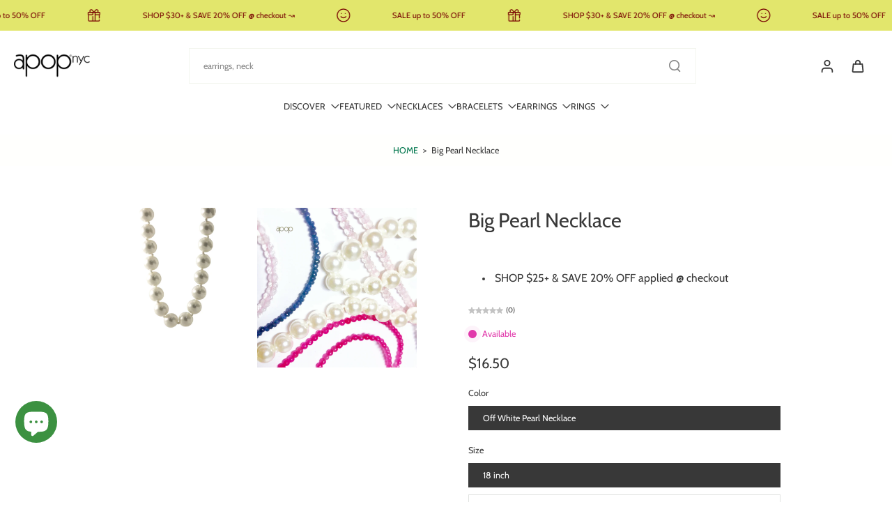

--- FILE ---
content_type: text/html; charset=utf-8
request_url: https://apoptosisnyc.com/products/big-pearl-necklace
body_size: 73946
content:
<!doctype html>
<html class="no-js modern-icon-set " lang="en">
  <head>
    <meta charset="utf-8">
    <meta http-equiv="X-UA-Compatible" content="IE=edge">
    <meta name="viewport" content="width=device-width, initial-scale=1.0">
    <meta name="theme-color" content="">
    
      <link rel="canonical" href="https://apoptosisnyc.com/products/big-pearl-necklace">
    
<link rel="icon" type="image/png" href="//apoptosisnyc.com/cdn/shop/files/apop-r-favicon2.png?crop=center&height=32&v=1718212465&width=32"><link rel="preconnect" href="https://fonts.shopifycdn.com" crossorigin><title>
      Big Pearl Necklace 18 inch 20 inch
 &ndash; apop // apoptosisnyc.com </title>
    
      <meta name="description" content="Big pearl layering necklace. Beautiful round white simulated pearl beads with a natural finish. Single strand pearl  necklace. Measurements: white stones: 14 mm  18 /20 inch total length   Material: Simulated Pearl, Brass  ">
    
    <link href="//apoptosisnyc.com/cdn/shop/t/61/assets/theme.css?v=52442666212473002631761417884" rel="stylesheet" type="text/css" media="all" />
    
    <link rel="preload" href="//apoptosisnyc.com/cdn/fonts/cabin/cabin_n4.cefc6494a78f87584a6f312fea532919154f66fe.woff2" as="font" type="font/woff2" crossorigin="anonymous" />
    
    

<meta property="og:site_name" content="apop // apoptosisnyc.com ">
<meta property="og:url" content="https://apoptosisnyc.com/products/big-pearl-necklace">
<meta property="og:title" content="Big Pearl Necklace 18 inch 20 inch">
<meta property="og:type" content="product">
<meta property="og:description" content="Big pearl layering necklace. Beautiful round white simulated pearl beads with a natural finish. Single strand pearl  necklace. Measurements: white stones: 14 mm  18 /20 inch total length   Material: Simulated Pearl, Brass  "><meta property="og:image" content="http://apoptosisnyc.com/cdn/shop/products/big-pearl-necklace-white-jewelry-apop.jpg?v=1561476311">
  <meta property="og:image:secure_url" content="https://apoptosisnyc.com/cdn/shop/products/big-pearl-necklace-white-jewelry-apop.jpg?v=1561476311">
  <meta property="og:image:width" content="1700">
  <meta property="og:image:height" content="1700"><meta property="og:price:amount" content="16.50">
  <meta property="og:price:currency" content="USD"><meta name="twitter:card" content="summary_large_image">
<meta name="twitter:title" content="Big Pearl Necklace 18 inch 20 inch">
<meta name="twitter:description" content="Big pearl layering necklace. Beautiful round white simulated pearl beads with a natural finish. Single strand pearl  necklace. Measurements: white stones: 14 mm  18 /20 inch total length   Material: Simulated Pearl, Brass  ">
<style data-shopify>@font-face {
  font-family: Cabin;
  font-weight: 400;
  font-style: normal;
  font-display: swap;
  src: url("//apoptosisnyc.com/cdn/fonts/cabin/cabin_n4.cefc6494a78f87584a6f312fea532919154f66fe.woff2") format("woff2"),
       url("//apoptosisnyc.com/cdn/fonts/cabin/cabin_n4.8c16611b00f59d27f4b27ce4328dfe514ce77517.woff") format("woff");
}

  @font-face {
  font-family: Cabin;
  font-weight: 400;
  font-style: normal;
  font-display: swap;
  src: url("//apoptosisnyc.com/cdn/fonts/cabin/cabin_n4.cefc6494a78f87584a6f312fea532919154f66fe.woff2") format("woff2"),
       url("//apoptosisnyc.com/cdn/fonts/cabin/cabin_n4.8c16611b00f59d27f4b27ce4328dfe514ce77517.woff") format("woff");
}

  @font-face {
  font-family: Cabin;
  font-weight: 400;
  font-style: normal;
  font-display: swap;
  src: url("//apoptosisnyc.com/cdn/fonts/cabin/cabin_n4.cefc6494a78f87584a6f312fea532919154f66fe.woff2") format("woff2"),
       url("//apoptosisnyc.com/cdn/fonts/cabin/cabin_n4.8c16611b00f59d27f4b27ce4328dfe514ce77517.woff") format("woff");
}

  @font-face {
  font-family: Cabin;
  font-weight: 400;
  font-style: normal;
  font-display: swap;
  src: url("//apoptosisnyc.com/cdn/fonts/cabin/cabin_n4.cefc6494a78f87584a6f312fea532919154f66fe.woff2") format("woff2"),
       url("//apoptosisnyc.com/cdn/fonts/cabin/cabin_n4.8c16611b00f59d27f4b27ce4328dfe514ce77517.woff") format("woff");
}

  @font-face {
  font-family: "Playfair Display";
  font-weight: 400;
  font-style: italic;
  font-display: swap;
  src: url("//apoptosisnyc.com/cdn/fonts/playfair_display/playfairdisplay_i4.804ea8da9192aaed0368534aa085b3c1f3411619.woff2") format("woff2"),
       url("//apoptosisnyc.com/cdn/fonts/playfair_display/playfairdisplay_i4.5538cb7a825d13d8a2333cd8a94065a93a95c710.woff") format("woff");
}


  @font-face {
  font-family: Cabin;
  font-weight: 700;
  font-style: normal;
  font-display: swap;
  src: url("//apoptosisnyc.com/cdn/fonts/cabin/cabin_n7.255204a342bfdbc9ae2017bd4e6a90f8dbb2f561.woff2") format("woff2"),
       url("//apoptosisnyc.com/cdn/fonts/cabin/cabin_n7.e2afa22a0d0f4b64da3569c990897429d40ff5c0.woff") format("woff");
}

  @font-face {
  font-family: Cabin;
  font-weight: 400;
  font-style: italic;
  font-display: swap;
  src: url("//apoptosisnyc.com/cdn/fonts/cabin/cabin_i4.d89c1b32b09ecbc46c12781fcf7b2085f17c0be9.woff2") format("woff2"),
       url("//apoptosisnyc.com/cdn/fonts/cabin/cabin_i4.0a521b11d0b69adfc41e22a263eec7c02aecfe99.woff") format("woff");
}

  @font-face {
  font-family: Cabin;
  font-weight: 700;
  font-style: italic;
  font-display: swap;
  src: url("//apoptosisnyc.com/cdn/fonts/cabin/cabin_i7.ef2404c08a493e7ccbc92d8c39adf683f40e1fb5.woff2") format("woff2"),
       url("//apoptosisnyc.com/cdn/fonts/cabin/cabin_i7.480421791818000fc8a5d4134822321b5d7964f8.woff") format("woff");
}
</style>
<style data-shopify>:root,
  *:before {
    --base-font-size: 0.7875rem;
    --font-size-medium-mobile: 0.81rem;
    --font-size-medium: 0.9rem;
    --font-size-small: 0.5625rem;
    --font-size-small-mobile: 0.50625rem;
    --font-size-normal: 0.675rem;
    --font-size-normal-mobile: 0.6075rem;
    --font-size-large: 1.125rem;
    --font-size-large-mobile: 1.0125rem;
    --heading-highlight-font-size: 100%;
    --h1-font-size: 3.06rem;
    --h2-font-size: 1.8rem;
    --h3-font-size: 1.08rem;
    --h4-font-size: 0.99rem;
    --h5-font-size: 0.9rem;
    --h6-font-size: 0.81rem;
    --base-font-size-mobile: 0.70875rem;
    --h1-font-size-mobile: 1.53rem;
    --h2-font-size-mobile: 1.08rem;
    --h3-font-size-mobile: 0.756rem;
    --h4-font-size-mobile: 0.693rem;
    --h5-font-size-mobile: 0.63rem;
    --h6-font-size-mobile: 0.567rem;
    --rating-star-size: 0.63rem;
    --border-radius: 0;
    --page-width: 1000px;
    --width-countdown: 7.0875rem;
    --font-menu: Cabin, sans-serif;
    --font-menu-weight: 400;
    --font-menu-style: normal;
    --font-button: Cabin, sans-serif;
    --font-button-weight: 400;
    --font-button-style: normal;
    --font-body-family: Cabin, sans-serif;
    --font-body-style: normal;
    --font-body-weight: 400;
    --font-heading-family: Cabin, sans-serif;
    --font-heading-highlight: "Playfair Display", serif;
    --font-heading-highlight-style: italic;
    --font-heading-highlight-weight: 400;
    --font-heading-style: normal;
    --font-heading-weight: 400;
    --heading-text-tranform: none;
    --advanced-sections-spacing: 0px;
    --divider-spacing: -0;

    --colors-pulse-speech: 104, 102, 72;
    --image-treatment-overlay: 56, 56, 56;
    --image-treatment-text: 255, 255, 255;
    --colors-line-and-border: 225, 227, 225;
    --colors-line-and-border-base: 225, 227, 225;
    --colors-line-header: 243, 246, 239;
    --colors-line-footer: 56, 56, 56;
    --colors-background: 255, 255, 255;
    --colors-text: 56, 56, 56;
    --colors-heading: 56, 56, 56;
    --colors-heading-base: 56, 56, 56;
    --colors-background-secondary: 243, 246, 239;
    --colors-text-secondary: 56, 56, 56;
    --colors-heading-secondary: 56, 56, 56;
    --colors-text-link: 0, 118, 77;
    --background-color:  255, 255, 255;
    --background-color-header: 255, 255, 255;
    --colors-text-header: 56, 56, 56;
    --background-color-footer: 255, 255, 255;
    --colors-text-footer: 56, 56, 56;
    --colors-heading-footer: 56, 56, 56;
    --colors-text-link-footer: 145, 180, 116;
    --color-error: 255, 43, 92;
    --color-success: 83, 191, 67;
    --colors-price: 56, 56, 56;
    --colors-price-sale: 113, 0, 169;
    --colors-button-text: 56, 56, 56;
    --colors-button: 201, 237, 83;
    --colors-button-text-hover: 56, 56, 56;
    --colors-secondary-button: 56, 56, 56;
    --colors-button-hover: rgb(213, 187, 226);
    --colors-cart: 13, 129, 88;
    --colors-cart-text: 255, 255, 255;
    --colors-icon-rating: 226, 230, 108;
    --colors-transition-arrows: 0, 0, 0;
    --color-highlight: #606b57;
    --background-pagination-slideshow: 56, 56, 56;
    --text-color-pagination-slideshow: 255, 248, 248;
    
      --background-secondary-button: 201, 237, 83;
      --colors-line-secondary-button: 201, 237, 83;
    
    
      --button-width: 102%;
      --button-height: 500%;
      --button-transform: rotate3d(0,0,1,-10deg) translate3d(-130%,-10em,0);
      --button-transform-origin: 100% 0%;
    
    
      --height-parallax: 110%;
    
    
      --image-zoom: 1.05;
    
    --card-product-bg: rgba(0,0,0,0);
    --card-product-padding: 0px;
    --card-product-padding-mobile: 0px;
    --card-product-alignment: center;
    
    --width-scrollbar: 0;
    --card-product-ratio: 100.0%;
    --card-product-img-position:  absolute;
    --card-product-img-height:  0;
    --card-product-img-zoom:  scale(1.1);
    --height-header: 0px;
    --transition-card-loading: 500ms;
    --transition-card-image-hover: 400ms;
    --transition-slideshow: 500ms;
    --transition-image-hover: 500ms;
  }
  .dark,
  .dark *:before {
    --image-treatment-overlay: 0, 0, 0;
    --image-treatment-text: 255, 255, 255;
    --colors-line-and-border: 255, 255, 255;
    --colors-line-and-border-base: 255, 255, 255;
    --colors-line-header: 52, 54, 52;
    --colors-line-footer: 52, 54, 52;
    --colors-background: 56, 56, 56;
    --colors-text: 225, 227, 225;
    --colors-heading: 255, 248, 248;
    --colors-heading-base: 255, 248, 248;
    --background-color: 56, 56, 56;
    --colors-text-link: 145, 180, 116;
    --color-error: 229, 105, 15;
    --color-success: 145, 180, 116;
    --background-color-header: 40, 41, 40;
    --colors-text-header: 255, 255, 255;
    --background-color-footer: 40, 41, 40;
    --colors-text-footer: 225, 227, 225;
    --colors-heading-footer: 255, 255, 255;
    --colors-text-link-footer: 145, 180, 116;
    --colors-price: 250, 250, 250;
    --colors-price-sale: 229, 105, 15;
    --colors-button-text: 243, 246, 239;
    --colors-button: 255, 255, 255;
    --colors-button-text-hover: 56, 56, 56;
    --colors-secondary-button: 255, 255, 255;
    --colors-button-hover: rgb(255, 255, 255);
    --colors-cart: 145, 180, 116;
    --colors-cart-text: 250, 250, 250;
    --colors-background-secondary: 56, 56, 56;
    --colors-text-secondary: 225, 227, 225;
    --colors-heading-secondary: 255, 255, 255;
    --colors-icon-rating: 229, 105, 15;
    --colors-pulse-speech: 104, 102, 72;
    --colors-transition-arrows: 0, 0, 0;
    --color-highlight: #91b474;
    
      --background-secondary-button: transparent;
      --colors-line-secondary-button: 255, 255, 255;
    
    --card-product-bg: rgba(0,0,0,0);
  }
  shopify-accelerated-checkout {
    --shopify-accelerated-checkout-button-border-radius: 0;
  }
  shopify-accelerated-checkout-cart {
    --shopify-accelerated-checkout-button-border-radius: 0;
    --shopify-accelerated-checkout-inline-alignment: end;
    --shopify-accelerated-checkout-button-block-size: 48px;
    --shopify-accelerated-checkout-button-inline-size: 48px;
  }
  
    [role="button"],
    [type="button"],
    .button {
      color: rgb(var(--colors-button-text));
    }
    button.button-solid,
    .button.button-solid {
      border: none;
      background-color: rgba(var(--colors-button));
    }
    button.button-disable-effect,
    .button.button-disable-effect,
    .payment-button .shopify-payment-button__button--unbranded {
      color: rgb(var(--colors-button-text));
      background-color: rgba(var(--colors-button));
    }
    .button-action {
      border: none;
      color: rgb(var(--colors-button-text));
      background-color: rgba(var(--colors-button));
    }
  
  [role="button"],
  [type="button"],
  .button {
    direction: ltr;
  }
  .header, .header *::before {
    --colors-text: var(--colors-text-header);
    --colors-heading: var(--colors-text-header);
    --colors-price: var(--colors-text-header);
    --colors-line-and-border: var(--colors-line-header);
  }
  #sticky-header-content .divider {
    --colors-line-and-border: var(--colors-line-header);
  }
  .paginate-slide-image {
    background: rgba(var(--background-pagination-slideshow));
    color: rgba(var(--text-color-pagination-slideshow));
  }

  @media (min-width: 1024px) {
    .paginate-slide-image {
      color: rgba(var(--text-color-pagination-slideshow));
    }
    .paginate-slide-image:hover {
      color: rgba(var(--text-color-pagination-slideshow));
    }
  }

  .section-quick-links,
  .section-quick-links *::before,
  .section-footer,
  .section-footer *::before {
    --colors-text: var(--colors-text-footer);
    --colors-heading: var(--colors-heading-footer);
    --colors-text-link: var(--colors-text-link-footer);
    --colors-line-and-border: var(--colors-line-footer);
  }
  .sticky-header {
    --font-body-weight: 700;
  }

  .scrollbar-horizontal {
    position: relative;
    -ms-overflow-style: none;
  }
  .scrollbar-horizontal::-webkit-scrollbar-track {
    background-color: #ececec;
  }
  .scrollbar-horizontal::-webkit-scrollbar {
    height: 3px;
  }

  .scrollbar-horizontal::-webkit-scrollbar-track {
    -webkit-box-shadow: inset 0 0 0px rgba(0, 0, 0, 0);
  }

  .scrollbar-horizontal::-webkit-scrollbar-thumb {
    visibility: visible;
    background-color: #747474;
  }

  .scrollbar-horizontal::-webkit-scrollbar-thumb:hover {
    background-color: #747474;
  }
  body.scrollbar-body::-webkit-scrollbar{
    width: initial;
  }
  .scrollbar-body::-webkit-scrollbar-track{
    background: #ececec;
  }
  .scrollbar-horizontal {
    position: relative;
    -ms-overflow-style: none;
  }
  .scrollbar-horizontal::-webkit-scrollbar-track {
    background-color: #ececec;
  }
  .scrollbar-horizontal::-webkit-scrollbar {
    height: 3px;
  }

  .scrollbar-horizontal::-webkit-scrollbar-track {
    -webkit-box-shadow: inset 0 0 0px rgba(0, 0, 0, 0);
  }

  .scrollbar-horizontal::-webkit-scrollbar-thumb {
    visibility: visible;
    background-color: #747474;
  }

  .scrollbar-horizontal::-webkit-scrollbar-thumb:hover {
    background-color: #747474;
  }
  .scrollbar-body::-webkit-scrollbar{
    width: 3px;
  }
  .scrollbar-body::-webkit-scrollbar-track{
    background: #ececec;
  }
  .scrollbar-body.scrollbar-visible:active::-webkit-scrollbar-thumb,
  .scrollbar-body.scrollbar-visible:focus::-webkit-scrollbar-thumb,
  .scrollbar-body.scrollbar-visible:hover::-webkit-scrollbar-thumb {
    background: #747474;
    visibility: visible;
  }
  .scrollbar-body.scrollbar-visible::-webkit-scrollbar-track{
    background: transparent;
  }
  .scrollbar-body.scrollbar-visible::-webkit-scrollbar-thumb{
    background: transparent;
    visibility: visible;
  }
  .scrollbar-body::-webkit-scrollbar-thumb{
    background: #747474;
  }
  .animate-scroll-banner {
    animation: scrollX var(--duration, 10s) linear infinite var(--play-state, running) var(--direction);
  }
  .padding-scrollbar, .padding-scrollbar-header {
    padding-right: min(var(--width-scrollbar), 20px);
  }
  .rtl .padding-scrollbar-header {
    padding-left: min(var(--width-scrollbar), 20px);
    padding-right: 0;
  }
  
  
  .des-block iframe {
    width: 100%;
    height: 100%;
  }
  .toggle-compare  + label span:first-child,
  .toggle-compare:checked + label span:last-child {
    display: block
  }
  .toggle-compare  + label span:last-child,
  .toggle-compare:checked + label span:first-child {
    display: none;
  }
  .card-product:not(.recommendations) {}
  .dark .card-product:not(.recommendations) {background: transparent;}
  .card-product:not(.recommendations) .card-info,
  .card-product:not(.recommendations) .x-variants-data {
    padding-left: 0px;
    padding-right: 0px;
  }
  .card-product:not(.recommendations) .card-info .x-variants-data
  {
    padding-left: 0;
    padding-right: 0;
  }
  .card-product-slideshow {
      background: #f3f6ef;}
  .dark .card-product-slideshow {
      background: #383838;}
  button[class*='shopify-payment-button__more-options'] {
    color: rgba(var(--colors-text));
  }
  .group-discount:before,.group-discount:after {
    background-color: rgba(var(--colors-price-sale), 5%);
    content: "";
    position: absolute;
    right: 100%;
    height: 100%;
    top: 0;
    width: 1.25rem;
  }
  .shipping_insurance.group-discount:before,.shipping_insurance.group-discount:after {
    background-color: rgb(var(--colors-background-secondary));
  }
  .group-discount:after {
    left: 100%;
    right: auto;
  }
  @media (min-width: 768px){
    .list-layout .card-product:not(.recommendations) {
      padding-bottom: 0;
    }
    .list-layout .card-product:not(.recommendations) .card-info,
    .list-layout .card-product:not(.recommendations) .x-variants-data{
      padding-left: 0;
      padding-right: 0;
    }
    shopify-accelerated-checkout-cart {
    --shopify-accelerated-checkout-button-block-size: 46px;
    --shopify-accelerated-checkout-button-inline-size: 46px;
  }
  }
  @media (min-width: 1024px){
    .group-discount:before,.group-discount:after {
       width: 0;
    }
    .payment-button .shopify-payment-button__button--unbranded {
      color: rgb(var(--colors-button-text));
      background: rgba(var(--colors-button));
    }
    .card-product:not(.recommendations) .card-info,
    .card-product:not(.recommendations) .x-variants-data {
      padding-left: 0px;
      padding-right: 0px;
    }
    [role="button"],
    [type="button"],
    .button {
      color: rgba(var(--colors-button-text));
    }
    button.button-solid,
    .button.button-solid {
      border: none;
      box-shadow: none;
      color: rgb(var(--colors-button-text));
      background-color: rgba(var(--colors-button));
      overflow: hidden;
      background-origin: border-box;
    }
    button.button-solid:hover,
    .button.button-solid:hover {
      
      transition-delay: 0.5s;
      
      transition-property: background-color;
      background-color: var(--colors-button-hover);
      color: rgba(var(--colors-button-text-hover));
      background-origin: border-box;
    }
    .button-action {
      border: none;
      color: rgba(var(--colors-button-text-hover));
      background-color: var(--colors-button-hover);
    }
    button.button-disable-effect,
    .button.button-disable-effect {
      color: rgb(var(--colors-button-text));
      background-color: rgba(var(--colors-button));
    }
    button.button-disable-effect:hover,
    .button.button-disable-effect:hover {
      color: rgba(var(--colors-button-text-hover));
      background-color: var(--colors-button-hover);
    }
    
      button.button-solid:before,
      .button.button-solid:before {
        content: "";
        z-index: -1;
        position: absolute;
        top: 0;
        right: 0;
        bottom: 0;
        left: 0;
        width: var(--button-width);
        height: var(--button-height);
        background-color: var(--colors-button-hover);
        backface-visibility: hidden;
        will-change: transform;
        transform: var(--button-transform);
        transform-origin: var(--button-transform-origin);
        transition: transform 0.5s ease;
      }
      button.button-solid:hover:before,
      .button.button-solid:hover:before {
        transform: rotate3d(0,0,1,0) translateZ(0);
      }
    
    
  }
  .inventory-low-stock-status {
    
      --stock-color: rgba(218, 108, 123);
    
      color: var(--stock-color);
    }
  .dark .inventory-low-stock-status {
    
      --stock-color: rgba(191, 18, 42);
    
  }
  .inventory-in-stock-status {
    
      --stock-color: rgba(225, 57, 171);
    
      color: var(--stock-color);
  }
  .dark .inventory-in-stock-status {
    
      --stock-color: rgba(225, 57, 171);
    
  }
  .inventory-out-of-stock-status {
    
      --stock-color: rgba(56, 56, 56);
    
      color: var(--stock-color);
  }
  .dark .inventory-out-of-stock-status {
    
      --stock-color: rgba(56, 56, 56);
    
  }
  .inventory-status {
    background-color: var(--stock-color);
  }
  .card-testimonial {
      background: #f3f6ef;}
  .dark .card-testimonial {
      background: #383838;}/* App Shopify Subscription */
  .shopify_subscriptions_app_policy a {
    position: relative;
    margin-top: .5rem;
    margin-bottom: .5rem;
    color: rgba(var(--colors-text-link)) !important;
    text-decoration-thickness: 1px;
    background: linear-gradient(to right, rgba(0, 0, 0, 0), rgba(0, 0, 0, 0)), linear-gradient(to right, rgba(var(--colors-text-link), 1), rgba(var(--colors-text-link), 1), rgba(var(--colors-text-link), 1));
    background-size: 100% 0.1em, 0 0.1em;
    background-position: 100% 100%,100% 100%;
    background-repeat: no-repeat;
    transition: background-size 250ms;
  }
  .shopify_subscriptions_app_policy:after {
    clear: both;
    content: var(--tw-content);
    display: block;
  }
  @media (min-width: 1024px) {
    .shopify_subscriptions_app_policy a:hover {
      background-size: 0 .1em, 100% .1em;
      background-position: 100% 100%, 0% 100%;
    }
  }

  /* Recurpay Subscription App */
  #recurpay-account-widget {
    margin-top: 1rem;
  }
  .rtl .recurpay__widget .recurpay__group_frequency .recurpay__frequency_label_title {
    padding-right: 10px;
    right: 0.25rem;
  }
  .rtl .recurpay__widget .recurpay__group_title {
    text-align: right;
    margin-right: 0;
    margin-left: 0.5em;
  }
  .rtl .recurpay__widget .recurpay__group_subtitle {
    text-align: right;
  }
  .rtl .recurpay__widget .recurpay__description {
    text-align: right;
  }
  .rtl .recurpay__widget .recurpay__radio_group {
    margin-right: 0;
    margin-left: 10px;
  }
  .rtl .recurpay__widget .recurpay__offer_saving_message {
    padding-right: 10px;
    padding-left: 0;
  }
  .rtl .recurpay__widget .recurpay__offer_wrapper svg {
    margin-right: 0;
    margin-left: 10px;
  }
  .rtl .recurpay__widget .recurpay__group_frequency .recurpay__frequency_label_title:before {
    left: 0.5em;
    margin-right: -50%;
    right: auto;
    margin-left: 0
  }
  .rtl .recurpay__widget .recurpay__group_frequency .recurpay__frequency_label_title:after {
    right: 0.5em;
    left: auto;
    margin-left: 0;
  }
  .rtl .upgrade-subscription-cart .upgrade-icon-wrapper {
    text-align: right;
  }

  /* Seal Subscriptions */
  .sls-widget-branding {
    z-index: 20 !important;
  }
  .card .sealsubs-target-element, .card-product-fbt .sealsubs-target-element {
    display: none !important;
  }
  .seal-portal-link a {
    position: relative;
    margin-top: .5rem;
    margin-bottom: .5rem;
    color: rgba(var(--colors-text-link)) !important;
    text-decoration-thickness: 1px;
    background: linear-gradient(to right, rgba(0, 0, 0, 0), rgba(0, 0, 0, 0)), linear-gradient(to right, rgba(var(--colors-text-link), 1), rgba(var(--colors-text-link), 1), rgba(var(--colors-text-link), 1));
    background-size: 100% 0.1em, 0 0.1em;
    background-position: 100% 100%,100% 100%;
    background-repeat: no-repeat;
    transition: background-size 250ms;
  }
  .seal-portal-link:after {
    clear: both;
    content: var(--tw-content);
    display: block;
  }
  @media (min-width: 1024px) {
    .seal-portal-link a:hover {
      background-size: 0 .1em, 100% .1em;
      background-position: 100% 100%, 0% 100%;
    }
  }
  .rtl .sealsubs-container {
    text-align: right;
  }
  .x-card-title {
    font-size: 0.63rem;
    font-family: var(--font-heading-family);
    font-weight: var(--font-heading-weight);
  }
  .x-card-price {
    font-size: 0.63rem;
    font-family: var(--font-body-family);
    font-weight: var(--font-body-weight);
  }
  @media (min-width: 768px) {
    .x-card-title {
      font-size: 0.7rem;
    }
    .x-card-price {
      font-size: 0.7rem;
    }
  }
  .back{
    position: absolute;
    top: 50%;
    left: 50%;
    white-space: nowrap;
    opacity: 0;
    transform: translate(-50%, -50%) translateY(100%) translateZ(0);
    transition-behavior: normal, normal;
    transition-duration: 0.6s, 0.6s;
    transition-timing-function: cubic-bezier(0.165, 0.84, 0.44, 1), cubic-bezier(0.165, 0.84, 0.44, 1);
    transition-delay: 0s, 0s;
    transition-property: transform, opacity;
  }
  .front{
    transform: translateZ(0);
    transition-behavior: normal, normal;
    transition-duration: 0.6s, 0.6s;
    transition-timing-function: cubic-bezier(0.165, 0.84, 0.44, 1), cubic-bezier(0.165, 0.84, 0.44, 1);
    transition-delay: 0s, 0s;
    transition-property: transform, opacity;
    border-bottom: 1px solid transparent;
  }
  .flip-container:hover .front{
    opacity: 0;
    transform: translateY(-100%) translateZ(0);
  }
  .flip-container:hover .back{
    opacity: 1;
    transform: translate(-50%, -50%) translateY(0%) translateZ(0);
    border-bottom: 1px solid rgba(var(--colors-text-link));
  }
  .dbtap-overlay{
    display: none
  }
  @media (max-width: 1024px) and (pointer: coarse) and (hover: none) {
    .dbtap-overlay{
      display: block
    }
  }</style>
    
    <script>window.performance && window.performance.mark && window.performance.mark('shopify.content_for_header.start');</script><meta name="google-site-verification" content="xqH1TEX3fRsd02qHdzYLvSrG9Paac_ot5p_NUlmkpEI">
<meta id="shopify-digital-wallet" name="shopify-digital-wallet" content="/932192/digital_wallets/dialog">
<meta name="shopify-checkout-api-token" content="2f7ce241c4d4a5f4802197de03ced151">
<link rel="alternate" type="application/json+oembed" href="https://apoptosisnyc.com/products/big-pearl-necklace.oembed">
<script async="async" src="/checkouts/internal/preloads.js?locale=en-US"></script>
<link rel="preconnect" href="https://shop.app" crossorigin="anonymous">
<script async="async" src="https://shop.app/checkouts/internal/preloads.js?locale=en-US&shop_id=932192" crossorigin="anonymous"></script>
<script id="apple-pay-shop-capabilities" type="application/json">{"shopId":932192,"countryCode":"US","currencyCode":"USD","merchantCapabilities":["supports3DS"],"merchantId":"gid:\/\/shopify\/Shop\/932192","merchantName":"apop \/\/ apoptosisnyc.com ","requiredBillingContactFields":["postalAddress","email","phone"],"requiredShippingContactFields":["postalAddress","email","phone"],"shippingType":"shipping","supportedNetworks":["visa","masterCard","amex","discover","elo","jcb"],"total":{"type":"pending","label":"apop \/\/ apoptosisnyc.com ","amount":"1.00"},"shopifyPaymentsEnabled":true,"supportsSubscriptions":true}</script>
<script id="shopify-features" type="application/json">{"accessToken":"2f7ce241c4d4a5f4802197de03ced151","betas":["rich-media-storefront-analytics"],"domain":"apoptosisnyc.com","predictiveSearch":true,"shopId":932192,"locale":"en"}</script>
<script>var Shopify = Shopify || {};
Shopify.shop = "apoptosisnyc.myshopify.com";
Shopify.locale = "en";
Shopify.currency = {"active":"USD","rate":"1.0"};
Shopify.country = "US";
Shopify.theme = {"name":"Eurus V1 APOP","id":135162953822,"schema_name":"Eurus","schema_version":"9.4.0","theme_store_id":2048,"role":"main"};
Shopify.theme.handle = "null";
Shopify.theme.style = {"id":null,"handle":null};
Shopify.cdnHost = "apoptosisnyc.com/cdn";
Shopify.routes = Shopify.routes || {};
Shopify.routes.root = "/";</script>
<script type="module">!function(o){(o.Shopify=o.Shopify||{}).modules=!0}(window);</script>
<script>!function(o){function n(){var o=[];function n(){o.push(Array.prototype.slice.apply(arguments))}return n.q=o,n}var t=o.Shopify=o.Shopify||{};t.loadFeatures=n(),t.autoloadFeatures=n()}(window);</script>
<script>
  window.ShopifyPay = window.ShopifyPay || {};
  window.ShopifyPay.apiHost = "shop.app\/pay";
  window.ShopifyPay.redirectState = null;
</script>
<script id="shop-js-analytics" type="application/json">{"pageType":"product"}</script>
<script defer="defer" async type="module" src="//apoptosisnyc.com/cdn/shopifycloud/shop-js/modules/v2/client.init-shop-cart-sync_BT-GjEfc.en.esm.js"></script>
<script defer="defer" async type="module" src="//apoptosisnyc.com/cdn/shopifycloud/shop-js/modules/v2/chunk.common_D58fp_Oc.esm.js"></script>
<script defer="defer" async type="module" src="//apoptosisnyc.com/cdn/shopifycloud/shop-js/modules/v2/chunk.modal_xMitdFEc.esm.js"></script>
<script type="module">
  await import("//apoptosisnyc.com/cdn/shopifycloud/shop-js/modules/v2/client.init-shop-cart-sync_BT-GjEfc.en.esm.js");
await import("//apoptosisnyc.com/cdn/shopifycloud/shop-js/modules/v2/chunk.common_D58fp_Oc.esm.js");
await import("//apoptosisnyc.com/cdn/shopifycloud/shop-js/modules/v2/chunk.modal_xMitdFEc.esm.js");

  window.Shopify.SignInWithShop?.initShopCartSync?.({"fedCMEnabled":true,"windoidEnabled":true});

</script>
<script defer="defer" async type="module" src="//apoptosisnyc.com/cdn/shopifycloud/shop-js/modules/v2/client.payment-terms_Ci9AEqFq.en.esm.js"></script>
<script defer="defer" async type="module" src="//apoptosisnyc.com/cdn/shopifycloud/shop-js/modules/v2/chunk.common_D58fp_Oc.esm.js"></script>
<script defer="defer" async type="module" src="//apoptosisnyc.com/cdn/shopifycloud/shop-js/modules/v2/chunk.modal_xMitdFEc.esm.js"></script>
<script type="module">
  await import("//apoptosisnyc.com/cdn/shopifycloud/shop-js/modules/v2/client.payment-terms_Ci9AEqFq.en.esm.js");
await import("//apoptosisnyc.com/cdn/shopifycloud/shop-js/modules/v2/chunk.common_D58fp_Oc.esm.js");
await import("//apoptosisnyc.com/cdn/shopifycloud/shop-js/modules/v2/chunk.modal_xMitdFEc.esm.js");

  
</script>
<script>
  window.Shopify = window.Shopify || {};
  if (!window.Shopify.featureAssets) window.Shopify.featureAssets = {};
  window.Shopify.featureAssets['shop-js'] = {"shop-cart-sync":["modules/v2/client.shop-cart-sync_DZOKe7Ll.en.esm.js","modules/v2/chunk.common_D58fp_Oc.esm.js","modules/v2/chunk.modal_xMitdFEc.esm.js"],"init-fed-cm":["modules/v2/client.init-fed-cm_B6oLuCjv.en.esm.js","modules/v2/chunk.common_D58fp_Oc.esm.js","modules/v2/chunk.modal_xMitdFEc.esm.js"],"shop-cash-offers":["modules/v2/client.shop-cash-offers_D2sdYoxE.en.esm.js","modules/v2/chunk.common_D58fp_Oc.esm.js","modules/v2/chunk.modal_xMitdFEc.esm.js"],"shop-login-button":["modules/v2/client.shop-login-button_QeVjl5Y3.en.esm.js","modules/v2/chunk.common_D58fp_Oc.esm.js","modules/v2/chunk.modal_xMitdFEc.esm.js"],"pay-button":["modules/v2/client.pay-button_DXTOsIq6.en.esm.js","modules/v2/chunk.common_D58fp_Oc.esm.js","modules/v2/chunk.modal_xMitdFEc.esm.js"],"shop-button":["modules/v2/client.shop-button_DQZHx9pm.en.esm.js","modules/v2/chunk.common_D58fp_Oc.esm.js","modules/v2/chunk.modal_xMitdFEc.esm.js"],"avatar":["modules/v2/client.avatar_BTnouDA3.en.esm.js"],"init-windoid":["modules/v2/client.init-windoid_CR1B-cfM.en.esm.js","modules/v2/chunk.common_D58fp_Oc.esm.js","modules/v2/chunk.modal_xMitdFEc.esm.js"],"init-shop-for-new-customer-accounts":["modules/v2/client.init-shop-for-new-customer-accounts_C_vY_xzh.en.esm.js","modules/v2/client.shop-login-button_QeVjl5Y3.en.esm.js","modules/v2/chunk.common_D58fp_Oc.esm.js","modules/v2/chunk.modal_xMitdFEc.esm.js"],"init-shop-email-lookup-coordinator":["modules/v2/client.init-shop-email-lookup-coordinator_BI7n9ZSv.en.esm.js","modules/v2/chunk.common_D58fp_Oc.esm.js","modules/v2/chunk.modal_xMitdFEc.esm.js"],"init-shop-cart-sync":["modules/v2/client.init-shop-cart-sync_BT-GjEfc.en.esm.js","modules/v2/chunk.common_D58fp_Oc.esm.js","modules/v2/chunk.modal_xMitdFEc.esm.js"],"shop-toast-manager":["modules/v2/client.shop-toast-manager_DiYdP3xc.en.esm.js","modules/v2/chunk.common_D58fp_Oc.esm.js","modules/v2/chunk.modal_xMitdFEc.esm.js"],"init-customer-accounts":["modules/v2/client.init-customer-accounts_D9ZNqS-Q.en.esm.js","modules/v2/client.shop-login-button_QeVjl5Y3.en.esm.js","modules/v2/chunk.common_D58fp_Oc.esm.js","modules/v2/chunk.modal_xMitdFEc.esm.js"],"init-customer-accounts-sign-up":["modules/v2/client.init-customer-accounts-sign-up_iGw4briv.en.esm.js","modules/v2/client.shop-login-button_QeVjl5Y3.en.esm.js","modules/v2/chunk.common_D58fp_Oc.esm.js","modules/v2/chunk.modal_xMitdFEc.esm.js"],"shop-follow-button":["modules/v2/client.shop-follow-button_CqMgW2wH.en.esm.js","modules/v2/chunk.common_D58fp_Oc.esm.js","modules/v2/chunk.modal_xMitdFEc.esm.js"],"checkout-modal":["modules/v2/client.checkout-modal_xHeaAweL.en.esm.js","modules/v2/chunk.common_D58fp_Oc.esm.js","modules/v2/chunk.modal_xMitdFEc.esm.js"],"shop-login":["modules/v2/client.shop-login_D91U-Q7h.en.esm.js","modules/v2/chunk.common_D58fp_Oc.esm.js","modules/v2/chunk.modal_xMitdFEc.esm.js"],"lead-capture":["modules/v2/client.lead-capture_BJmE1dJe.en.esm.js","modules/v2/chunk.common_D58fp_Oc.esm.js","modules/v2/chunk.modal_xMitdFEc.esm.js"],"payment-terms":["modules/v2/client.payment-terms_Ci9AEqFq.en.esm.js","modules/v2/chunk.common_D58fp_Oc.esm.js","modules/v2/chunk.modal_xMitdFEc.esm.js"]};
</script>
<script>(function() {
  var isLoaded = false;
  function asyncLoad() {
    if (isLoaded) return;
    isLoaded = true;
    var urls = ["https:\/\/www.improvedcontactform.com\/icf.js?shop=apoptosisnyc.myshopify.com","https:\/\/chimpstatic.com\/mcjs-connected\/js\/users\/433945f1665ead85d4e2ff92e\/686d8184d4e460b19b02ca3c5.js?shop=apoptosisnyc.myshopify.com","https:\/\/cdn.recovermycart.com\/scripts\/keepcart\/CartJS.min.js?shop=apoptosisnyc.myshopify.com\u0026shop=apoptosisnyc.myshopify.com","https:\/\/static-us.afterpay.com\/shopify\/afterpay-attract\/afterpay-attract-widget.js?shop=apoptosisnyc.myshopify.com","https:\/\/cdn.nfcube.com\/tiktok-5ae1af89990c6e0fb87fad8f46482a95.js?shop=apoptosisnyc.myshopify.com","https:\/\/cdn.hextom.com\/js\/freeshippingbar.js?shop=apoptosisnyc.myshopify.com","\/\/backinstock.useamp.com\/widget\/1025_1754179548.js?category=bis\u0026v=6\u0026shop=apoptosisnyc.myshopify.com","https:\/\/s3.eu-west-1.amazonaws.com\/production-klarna-il-shopify-osm\/0b7fe7c4a98ef8166eeafee767bc667686567a25\/apoptosisnyc.myshopify.com-1761417724234.js?shop=apoptosisnyc.myshopify.com"];
    for (var i = 0; i < urls.length; i++) {
      var s = document.createElement('script');
      s.type = 'text/javascript';
      s.async = true;
      s.src = urls[i];
      var x = document.getElementsByTagName('script')[0];
      x.parentNode.insertBefore(s, x);
    }
  };
  if(window.attachEvent) {
    window.attachEvent('onload', asyncLoad);
  } else {
    window.addEventListener('load', asyncLoad, false);
  }
})();</script>
<script id="__st">var __st={"a":932192,"offset":-18000,"reqid":"b1a20f49-5652-43d1-b0fb-decbc0af8213-1769423348","pageurl":"apoptosisnyc.com\/products\/big-pearl-necklace","u":"2b5bba687a72","p":"product","rtyp":"product","rid":3853542621278};</script>
<script>window.ShopifyPaypalV4VisibilityTracking = true;</script>
<script id="captcha-bootstrap">!function(){'use strict';const t='contact',e='account',n='new_comment',o=[[t,t],['blogs',n],['comments',n],[t,'customer']],c=[[e,'customer_login'],[e,'guest_login'],[e,'recover_customer_password'],[e,'create_customer']],r=t=>t.map((([t,e])=>`form[action*='/${t}']:not([data-nocaptcha='true']) input[name='form_type'][value='${e}']`)).join(','),a=t=>()=>t?[...document.querySelectorAll(t)].map((t=>t.form)):[];function s(){const t=[...o],e=r(t);return a(e)}const i='password',u='form_key',d=['recaptcha-v3-token','g-recaptcha-response','h-captcha-response',i],f=()=>{try{return window.sessionStorage}catch{return}},m='__shopify_v',_=t=>t.elements[u];function p(t,e,n=!1){try{const o=window.sessionStorage,c=JSON.parse(o.getItem(e)),{data:r}=function(t){const{data:e,action:n}=t;return t[m]||n?{data:e,action:n}:{data:t,action:n}}(c);for(const[e,n]of Object.entries(r))t.elements[e]&&(t.elements[e].value=n);n&&o.removeItem(e)}catch(o){console.error('form repopulation failed',{error:o})}}const l='form_type',E='cptcha';function T(t){t.dataset[E]=!0}const w=window,h=w.document,L='Shopify',v='ce_forms',y='captcha';let A=!1;((t,e)=>{const n=(g='f06e6c50-85a8-45c8-87d0-21a2b65856fe',I='https://cdn.shopify.com/shopifycloud/storefront-forms-hcaptcha/ce_storefront_forms_captcha_hcaptcha.v1.5.2.iife.js',D={infoText:'Protected by hCaptcha',privacyText:'Privacy',termsText:'Terms'},(t,e,n)=>{const o=w[L][v],c=o.bindForm;if(c)return c(t,g,e,D).then(n);var r;o.q.push([[t,g,e,D],n]),r=I,A||(h.body.append(Object.assign(h.createElement('script'),{id:'captcha-provider',async:!0,src:r})),A=!0)});var g,I,D;w[L]=w[L]||{},w[L][v]=w[L][v]||{},w[L][v].q=[],w[L][y]=w[L][y]||{},w[L][y].protect=function(t,e){n(t,void 0,e),T(t)},Object.freeze(w[L][y]),function(t,e,n,w,h,L){const[v,y,A,g]=function(t,e,n){const i=e?o:[],u=t?c:[],d=[...i,...u],f=r(d),m=r(i),_=r(d.filter((([t,e])=>n.includes(e))));return[a(f),a(m),a(_),s()]}(w,h,L),I=t=>{const e=t.target;return e instanceof HTMLFormElement?e:e&&e.form},D=t=>v().includes(t);t.addEventListener('submit',(t=>{const e=I(t);if(!e)return;const n=D(e)&&!e.dataset.hcaptchaBound&&!e.dataset.recaptchaBound,o=_(e),c=g().includes(e)&&(!o||!o.value);(n||c)&&t.preventDefault(),c&&!n&&(function(t){try{if(!f())return;!function(t){const e=f();if(!e)return;const n=_(t);if(!n)return;const o=n.value;o&&e.removeItem(o)}(t);const e=Array.from(Array(32),(()=>Math.random().toString(36)[2])).join('');!function(t,e){_(t)||t.append(Object.assign(document.createElement('input'),{type:'hidden',name:u})),t.elements[u].value=e}(t,e),function(t,e){const n=f();if(!n)return;const o=[...t.querySelectorAll(`input[type='${i}']`)].map((({name:t})=>t)),c=[...d,...o],r={};for(const[a,s]of new FormData(t).entries())c.includes(a)||(r[a]=s);n.setItem(e,JSON.stringify({[m]:1,action:t.action,data:r}))}(t,e)}catch(e){console.error('failed to persist form',e)}}(e),e.submit())}));const S=(t,e)=>{t&&!t.dataset[E]&&(n(t,e.some((e=>e===t))),T(t))};for(const o of['focusin','change'])t.addEventListener(o,(t=>{const e=I(t);D(e)&&S(e,y())}));const B=e.get('form_key'),M=e.get(l),P=B&&M;t.addEventListener('DOMContentLoaded',(()=>{const t=y();if(P)for(const e of t)e.elements[l].value===M&&p(e,B);[...new Set([...A(),...v().filter((t=>'true'===t.dataset.shopifyCaptcha))])].forEach((e=>S(e,t)))}))}(h,new URLSearchParams(w.location.search),n,t,e,['guest_login'])})(!0,!0)}();</script>
<script integrity="sha256-4kQ18oKyAcykRKYeNunJcIwy7WH5gtpwJnB7kiuLZ1E=" data-source-attribution="shopify.loadfeatures" defer="defer" src="//apoptosisnyc.com/cdn/shopifycloud/storefront/assets/storefront/load_feature-a0a9edcb.js" crossorigin="anonymous"></script>
<script crossorigin="anonymous" defer="defer" src="//apoptosisnyc.com/cdn/shopifycloud/storefront/assets/shopify_pay/storefront-65b4c6d7.js?v=20250812"></script>
<script data-source-attribution="shopify.dynamic_checkout.dynamic.init">var Shopify=Shopify||{};Shopify.PaymentButton=Shopify.PaymentButton||{isStorefrontPortableWallets:!0,init:function(){window.Shopify.PaymentButton.init=function(){};var t=document.createElement("script");t.src="https://apoptosisnyc.com/cdn/shopifycloud/portable-wallets/latest/portable-wallets.en.js",t.type="module",document.head.appendChild(t)}};
</script>
<script data-source-attribution="shopify.dynamic_checkout.buyer_consent">
  function portableWalletsHideBuyerConsent(e){var t=document.getElementById("shopify-buyer-consent"),n=document.getElementById("shopify-subscription-policy-button");t&&n&&(t.classList.add("hidden"),t.setAttribute("aria-hidden","true"),n.removeEventListener("click",e))}function portableWalletsShowBuyerConsent(e){var t=document.getElementById("shopify-buyer-consent"),n=document.getElementById("shopify-subscription-policy-button");t&&n&&(t.classList.remove("hidden"),t.removeAttribute("aria-hidden"),n.addEventListener("click",e))}window.Shopify?.PaymentButton&&(window.Shopify.PaymentButton.hideBuyerConsent=portableWalletsHideBuyerConsent,window.Shopify.PaymentButton.showBuyerConsent=portableWalletsShowBuyerConsent);
</script>
<script>
  function portableWalletsCleanup(e){e&&e.src&&console.error("Failed to load portable wallets script "+e.src);var t=document.querySelectorAll("shopify-accelerated-checkout .shopify-payment-button__skeleton, shopify-accelerated-checkout-cart .wallet-cart-button__skeleton"),e=document.getElementById("shopify-buyer-consent");for(let e=0;e<t.length;e++)t[e].remove();e&&e.remove()}function portableWalletsNotLoadedAsModule(e){e instanceof ErrorEvent&&"string"==typeof e.message&&e.message.includes("import.meta")&&"string"==typeof e.filename&&e.filename.includes("portable-wallets")&&(window.removeEventListener("error",portableWalletsNotLoadedAsModule),window.Shopify.PaymentButton.failedToLoad=e,"loading"===document.readyState?document.addEventListener("DOMContentLoaded",window.Shopify.PaymentButton.init):window.Shopify.PaymentButton.init())}window.addEventListener("error",portableWalletsNotLoadedAsModule);
</script>

<script type="module" src="https://apoptosisnyc.com/cdn/shopifycloud/portable-wallets/latest/portable-wallets.en.js" onError="portableWalletsCleanup(this)" crossorigin="anonymous"></script>
<script nomodule>
  document.addEventListener("DOMContentLoaded", portableWalletsCleanup);
</script>

<link id="shopify-accelerated-checkout-styles" rel="stylesheet" media="screen" href="https://apoptosisnyc.com/cdn/shopifycloud/portable-wallets/latest/accelerated-checkout-backwards-compat.css" crossorigin="anonymous">
<style id="shopify-accelerated-checkout-cart">
        #shopify-buyer-consent {
  margin-top: 1em;
  display: inline-block;
  width: 100%;
}

#shopify-buyer-consent.hidden {
  display: none;
}

#shopify-subscription-policy-button {
  background: none;
  border: none;
  padding: 0;
  text-decoration: underline;
  font-size: inherit;
  cursor: pointer;
}

#shopify-subscription-policy-button::before {
  box-shadow: none;
}

      </style>

<script>window.performance && window.performance.mark && window.performance.mark('shopify.content_for_header.end');</script>
    

    

    <style data-shopify>
      body {
        /* INP mobile */
        touch-action: manipulation;
      }
      @font-face {
  font-family: Cabin;
  font-weight: 400;
  font-style: normal;
  font-display: swap;
  src: url("//apoptosisnyc.com/cdn/fonts/cabin/cabin_n4.cefc6494a78f87584a6f312fea532919154f66fe.woff2") format("woff2"),
       url("//apoptosisnyc.com/cdn/fonts/cabin/cabin_n4.8c16611b00f59d27f4b27ce4328dfe514ce77517.woff") format("woff");
}

    </style>
<script>const hcVariants = [{"id":29149059973214,"title":"Off White Pearl Necklace \/ 18 inch","option1":"Off White Pearl Necklace","option2":"18 inch","option3":null,"sku":"","requires_shipping":true,"taxable":true,"featured_image":null,"available":true,"name":"Big Pearl Necklace - Off White Pearl Necklace \/ 18 inch","public_title":"Off White Pearl Necklace \/ 18 inch","options":["Off White Pearl Necklace","18 inch"],"price":1650,"weight":0,"compare_at_price":null,"inventory_quantity":1,"inventory_management":null,"inventory_policy":"deny","barcode":"","requires_selling_plan":false,"selling_plan_allocations":[]},{"id":29149063577694,"title":"Off White Pearl Necklace \/ 20 inch","option1":"Off White Pearl Necklace","option2":"20 inch","option3":null,"sku":"","requires_shipping":true,"taxable":true,"featured_image":null,"available":true,"name":"Big Pearl Necklace - Off White Pearl Necklace \/ 20 inch","public_title":"Off White Pearl Necklace \/ 20 inch","options":["Off White Pearl Necklace","20 inch"],"price":1650,"weight":0,"compare_at_price":null,"inventory_quantity":1,"inventory_management":null,"inventory_policy":"deny","barcode":"","requires_selling_plan":false,"selling_plan_allocations":[]}];</script><style>.hc-sale-tag{z-index:2;position:absolute!important;top:12px;left:12px;display:inline-block;background:#fb485e;color:#ffffff;height:42px;width:42px;text-align:center;vertical-align:middle;font-weight:700;font-size:14px;line-height:42px;-webkit-transform:rotate(-30deg);transform:rotate(-30deg)}.hc-sale-tag:after,.hc-sale-tag:before{content:"";position:absolute;background:inherit;height:inherit;width:inherit;top:0;left:0;z-index:-1;-webkit-transform:rotate(30deg);transform:rotate(30deg)}.hc-sale-tag:after{-webkit-transform:rotate(-30deg);transform:rotate(-30deg)}@media screen and (max-width: 680px){.hc-sale-tag{width:32px;height:32px;line-height:32px;font-size:11px;top:6px;left:6px;}}.hc-sale-tag{background:#ef3998!important;color:#fefe45!important;}.hc-sale-tag span{color:#fefe45!important}.hc-sale-tag span{display:none!important}.hc-sale-tag{-webkit-transform:rotate(0deg);transform:rotate(0deg)}.hc-sale-tag:after{content: "SALE"}.hc-sale-tag span:before{content:"-"}.hc-sale-tag{zoom:0.95;}
.is_on_sale .x-badge-content {
    display: none;
}
.hc-sale-tag + div .x-badge-container{display:none}</style><script>document.addEventListener("DOMContentLoaded",function(){"undefined"!=typeof hcVariants&&function(e){function t(e,t,a){return function(){if(a)return t.apply(this,arguments),e.apply(this,arguments);var n=e.apply(this,arguments);return t.apply(this,arguments),n}}var a=null;function n(){var t=window.location.search.replace(/.*variant=(\d+).*/,"$1");t&&t!=a&&(a=t,e(t))}window.history.pushState=t(history.pushState,n),window.history.replaceState=t(history.replaceState,n),window.addEventListener("popstate",n)}(function(e){let t=null;for(var a=0;a<hcVariants.length;a++)if(hcVariants[a].id==e){t=hcVariants[a];var n=document.querySelectorAll(".hc-product-page.hc-sale-tag");if(t.compare_at_price&&t.compare_at_price>t.price){var r=100*(t.compare_at_price-t.price)/t.compare_at_price;if(null!=r)for(a=0;a<n.length;a++)n[a].childNodes[0].textContent=r.toFixed(0)+"%",n[a].style.display="block";else for(a=0;a<n.length;a++)n[a].style.display="none"}else for(a=0;a<n.length;a++)n[a].style.display="none";break}})});</script>
  <!-- BEGIN app block: shopify://apps/awio-improved-contact-form/blocks/icf-embed/ff42d8a8-6953-4920-9094-aa3bdb148c9f --><script type="text/javascript">
if (typeof Shopify !== 'undefined' && typeof Shopify.shop !== 'undefined') {
  window.addEventListener('DOMContentLoaded', function(event) {
    let scriptElm = document.createElement('script');
    scriptElm.src = 'https://www.improvedcontactform.com/icf.js?shop=' + Shopify.shop;
    document.body.appendChild(scriptElm);
  });
}
</script>
<!-- END app block --><script src="https://cdn.shopify.com/extensions/6da6ffdd-cf2b-4a18-80e5-578ff81399ca/klarna-on-site-messaging-33/assets/index.js" type="text/javascript" defer="defer"></script>
<script src="https://cdn.shopify.com/extensions/0199c80f-3fc5-769c-9434-a45d5b4e95b5/theme-app-extension-prod-28/assets/easytabs.min.js" type="text/javascript" defer="defer"></script>
<script src="https://cdn.shopify.com/extensions/019bc2cf-ad72-709c-ab89-9947d92587ae/free-shipping-bar-118/assets/freeshippingbar.js" type="text/javascript" defer="defer"></script>
<script src="https://cdn.shopify.com/extensions/019bebe6-d311-7b52-b942-cf0ddf62853f/estimator-app-120/assets/estimator-init.js" type="text/javascript" defer="defer"></script>
<script src="https://cdn.shopify.com/extensions/e8878072-2f6b-4e89-8082-94b04320908d/inbox-1254/assets/inbox-chat-loader.js" type="text/javascript" defer="defer"></script>
<script src="https://cdn.shopify.com/extensions/b80e817c-8195-4cc3-9e6e-a7c2cd975f3b/afterpay-on-site-messaging-1/assets/messaging-lib-loader.js" type="text/javascript" defer="defer"></script>
<script src="https://cdn.shopify.com/extensions/019bdc55-7479-79d9-8f14-a72a7b4963fb/app-extension-164/assets/optionize-extension.js" type="text/javascript" defer="defer"></script>
<link href="https://cdn.shopify.com/extensions/019bdc55-7479-79d9-8f14-a72a7b4963fb/app-extension-164/assets/optionize-extension-style.css" rel="stylesheet" type="text/css" media="all">
<link href="https://monorail-edge.shopifysvc.com" rel="dns-prefetch">
<script>(function(){if ("sendBeacon" in navigator && "performance" in window) {try {var session_token_from_headers = performance.getEntriesByType('navigation')[0].serverTiming.find(x => x.name == '_s').description;} catch {var session_token_from_headers = undefined;}var session_cookie_matches = document.cookie.match(/_shopify_s=([^;]*)/);var session_token_from_cookie = session_cookie_matches && session_cookie_matches.length === 2 ? session_cookie_matches[1] : "";var session_token = session_token_from_headers || session_token_from_cookie || "";function handle_abandonment_event(e) {var entries = performance.getEntries().filter(function(entry) {return /monorail-edge.shopifysvc.com/.test(entry.name);});if (!window.abandonment_tracked && entries.length === 0) {window.abandonment_tracked = true;var currentMs = Date.now();var navigation_start = performance.timing.navigationStart;var payload = {shop_id: 932192,url: window.location.href,navigation_start,duration: currentMs - navigation_start,session_token,page_type: "product"};window.navigator.sendBeacon("https://monorail-edge.shopifysvc.com/v1/produce", JSON.stringify({schema_id: "online_store_buyer_site_abandonment/1.1",payload: payload,metadata: {event_created_at_ms: currentMs,event_sent_at_ms: currentMs}}));}}window.addEventListener('pagehide', handle_abandonment_event);}}());</script>
<script id="web-pixels-manager-setup">(function e(e,d,r,n,o){if(void 0===o&&(o={}),!Boolean(null===(a=null===(i=window.Shopify)||void 0===i?void 0:i.analytics)||void 0===a?void 0:a.replayQueue)){var i,a;window.Shopify=window.Shopify||{};var t=window.Shopify;t.analytics=t.analytics||{};var s=t.analytics;s.replayQueue=[],s.publish=function(e,d,r){return s.replayQueue.push([e,d,r]),!0};try{self.performance.mark("wpm:start")}catch(e){}var l=function(){var e={modern:/Edge?\/(1{2}[4-9]|1[2-9]\d|[2-9]\d{2}|\d{4,})\.\d+(\.\d+|)|Firefox\/(1{2}[4-9]|1[2-9]\d|[2-9]\d{2}|\d{4,})\.\d+(\.\d+|)|Chrom(ium|e)\/(9{2}|\d{3,})\.\d+(\.\d+|)|(Maci|X1{2}).+ Version\/(15\.\d+|(1[6-9]|[2-9]\d|\d{3,})\.\d+)([,.]\d+|)( \(\w+\)|)( Mobile\/\w+|) Safari\/|Chrome.+OPR\/(9{2}|\d{3,})\.\d+\.\d+|(CPU[ +]OS|iPhone[ +]OS|CPU[ +]iPhone|CPU IPhone OS|CPU iPad OS)[ +]+(15[._]\d+|(1[6-9]|[2-9]\d|\d{3,})[._]\d+)([._]\d+|)|Android:?[ /-](13[3-9]|1[4-9]\d|[2-9]\d{2}|\d{4,})(\.\d+|)(\.\d+|)|Android.+Firefox\/(13[5-9]|1[4-9]\d|[2-9]\d{2}|\d{4,})\.\d+(\.\d+|)|Android.+Chrom(ium|e)\/(13[3-9]|1[4-9]\d|[2-9]\d{2}|\d{4,})\.\d+(\.\d+|)|SamsungBrowser\/([2-9]\d|\d{3,})\.\d+/,legacy:/Edge?\/(1[6-9]|[2-9]\d|\d{3,})\.\d+(\.\d+|)|Firefox\/(5[4-9]|[6-9]\d|\d{3,})\.\d+(\.\d+|)|Chrom(ium|e)\/(5[1-9]|[6-9]\d|\d{3,})\.\d+(\.\d+|)([\d.]+$|.*Safari\/(?![\d.]+ Edge\/[\d.]+$))|(Maci|X1{2}).+ Version\/(10\.\d+|(1[1-9]|[2-9]\d|\d{3,})\.\d+)([,.]\d+|)( \(\w+\)|)( Mobile\/\w+|) Safari\/|Chrome.+OPR\/(3[89]|[4-9]\d|\d{3,})\.\d+\.\d+|(CPU[ +]OS|iPhone[ +]OS|CPU[ +]iPhone|CPU IPhone OS|CPU iPad OS)[ +]+(10[._]\d+|(1[1-9]|[2-9]\d|\d{3,})[._]\d+)([._]\d+|)|Android:?[ /-](13[3-9]|1[4-9]\d|[2-9]\d{2}|\d{4,})(\.\d+|)(\.\d+|)|Mobile Safari.+OPR\/([89]\d|\d{3,})\.\d+\.\d+|Android.+Firefox\/(13[5-9]|1[4-9]\d|[2-9]\d{2}|\d{4,})\.\d+(\.\d+|)|Android.+Chrom(ium|e)\/(13[3-9]|1[4-9]\d|[2-9]\d{2}|\d{4,})\.\d+(\.\d+|)|Android.+(UC? ?Browser|UCWEB|U3)[ /]?(15\.([5-9]|\d{2,})|(1[6-9]|[2-9]\d|\d{3,})\.\d+)\.\d+|SamsungBrowser\/(5\.\d+|([6-9]|\d{2,})\.\d+)|Android.+MQ{2}Browser\/(14(\.(9|\d{2,})|)|(1[5-9]|[2-9]\d|\d{3,})(\.\d+|))(\.\d+|)|K[Aa][Ii]OS\/(3\.\d+|([4-9]|\d{2,})\.\d+)(\.\d+|)/},d=e.modern,r=e.legacy,n=navigator.userAgent;return n.match(d)?"modern":n.match(r)?"legacy":"unknown"}(),u="modern"===l?"modern":"legacy",c=(null!=n?n:{modern:"",legacy:""})[u],f=function(e){return[e.baseUrl,"/wpm","/b",e.hashVersion,"modern"===e.buildTarget?"m":"l",".js"].join("")}({baseUrl:d,hashVersion:r,buildTarget:u}),m=function(e){var d=e.version,r=e.bundleTarget,n=e.surface,o=e.pageUrl,i=e.monorailEndpoint;return{emit:function(e){var a=e.status,t=e.errorMsg,s=(new Date).getTime(),l=JSON.stringify({metadata:{event_sent_at_ms:s},events:[{schema_id:"web_pixels_manager_load/3.1",payload:{version:d,bundle_target:r,page_url:o,status:a,surface:n,error_msg:t},metadata:{event_created_at_ms:s}}]});if(!i)return console&&console.warn&&console.warn("[Web Pixels Manager] No Monorail endpoint provided, skipping logging."),!1;try{return self.navigator.sendBeacon.bind(self.navigator)(i,l)}catch(e){}var u=new XMLHttpRequest;try{return u.open("POST",i,!0),u.setRequestHeader("Content-Type","text/plain"),u.send(l),!0}catch(e){return console&&console.warn&&console.warn("[Web Pixels Manager] Got an unhandled error while logging to Monorail."),!1}}}}({version:r,bundleTarget:l,surface:e.surface,pageUrl:self.location.href,monorailEndpoint:e.monorailEndpoint});try{o.browserTarget=l,function(e){var d=e.src,r=e.async,n=void 0===r||r,o=e.onload,i=e.onerror,a=e.sri,t=e.scriptDataAttributes,s=void 0===t?{}:t,l=document.createElement("script"),u=document.querySelector("head"),c=document.querySelector("body");if(l.async=n,l.src=d,a&&(l.integrity=a,l.crossOrigin="anonymous"),s)for(var f in s)if(Object.prototype.hasOwnProperty.call(s,f))try{l.dataset[f]=s[f]}catch(e){}if(o&&l.addEventListener("load",o),i&&l.addEventListener("error",i),u)u.appendChild(l);else{if(!c)throw new Error("Did not find a head or body element to append the script");c.appendChild(l)}}({src:f,async:!0,onload:function(){if(!function(){var e,d;return Boolean(null===(d=null===(e=window.Shopify)||void 0===e?void 0:e.analytics)||void 0===d?void 0:d.initialized)}()){var d=window.webPixelsManager.init(e)||void 0;if(d){var r=window.Shopify.analytics;r.replayQueue.forEach((function(e){var r=e[0],n=e[1],o=e[2];d.publishCustomEvent(r,n,o)})),r.replayQueue=[],r.publish=d.publishCustomEvent,r.visitor=d.visitor,r.initialized=!0}}},onerror:function(){return m.emit({status:"failed",errorMsg:"".concat(f," has failed to load")})},sri:function(e){var d=/^sha384-[A-Za-z0-9+/=]+$/;return"string"==typeof e&&d.test(e)}(c)?c:"",scriptDataAttributes:o}),m.emit({status:"loading"})}catch(e){m.emit({status:"failed",errorMsg:(null==e?void 0:e.message)||"Unknown error"})}}})({shopId: 932192,storefrontBaseUrl: "https://apoptosisnyc.com",extensionsBaseUrl: "https://extensions.shopifycdn.com/cdn/shopifycloud/web-pixels-manager",monorailEndpoint: "https://monorail-edge.shopifysvc.com/unstable/produce_batch",surface: "storefront-renderer",enabledBetaFlags: ["2dca8a86"],webPixelsConfigList: [{"id":"335544414","configuration":"{\"config\":\"{\\\"pixel_id\\\":\\\"G-TXZBDXJERC\\\",\\\"target_country\\\":\\\"US\\\",\\\"gtag_events\\\":[{\\\"type\\\":\\\"search\\\",\\\"action_label\\\":[\\\"G-TXZBDXJERC\\\",\\\"AW-1022587934\\\/Ed7_CJyw14cBEJ7ozecD\\\"]},{\\\"type\\\":\\\"begin_checkout\\\",\\\"action_label\\\":[\\\"G-TXZBDXJERC\\\",\\\"AW-1022587934\\\/D8tQCJmw14cBEJ7ozecD\\\"]},{\\\"type\\\":\\\"view_item\\\",\\\"action_label\\\":[\\\"G-TXZBDXJERC\\\",\\\"AW-1022587934\\\/fiN3CJOw14cBEJ7ozecD\\\",\\\"MC-WCZVF5TK97\\\"]},{\\\"type\\\":\\\"purchase\\\",\\\"action_label\\\":[\\\"G-TXZBDXJERC\\\",\\\"AW-1022587934\\\/rJBgCJCw14cBEJ7ozecD\\\",\\\"MC-WCZVF5TK97\\\"]},{\\\"type\\\":\\\"page_view\\\",\\\"action_label\\\":[\\\"G-TXZBDXJERC\\\",\\\"AW-1022587934\\\/FaXXCI2w14cBEJ7ozecD\\\",\\\"MC-WCZVF5TK97\\\"]},{\\\"type\\\":\\\"add_payment_info\\\",\\\"action_label\\\":[\\\"G-TXZBDXJERC\\\",\\\"AW-1022587934\\\/F9lJCJ-w14cBEJ7ozecD\\\"]},{\\\"type\\\":\\\"add_to_cart\\\",\\\"action_label\\\":[\\\"G-TXZBDXJERC\\\",\\\"AW-1022587934\\\/AfWbCJaw14cBEJ7ozecD\\\"]}],\\\"enable_monitoring_mode\\\":false}\"}","eventPayloadVersion":"v1","runtimeContext":"OPEN","scriptVersion":"b2a88bafab3e21179ed38636efcd8a93","type":"APP","apiClientId":1780363,"privacyPurposes":[],"dataSharingAdjustments":{"protectedCustomerApprovalScopes":["read_customer_address","read_customer_email","read_customer_name","read_customer_personal_data","read_customer_phone"]}},{"id":"302678110","configuration":"{\"pixelCode\":\"CKERROJC77U0N39LERLG\"}","eventPayloadVersion":"v1","runtimeContext":"STRICT","scriptVersion":"22e92c2ad45662f435e4801458fb78cc","type":"APP","apiClientId":4383523,"privacyPurposes":["ANALYTICS","MARKETING","SALE_OF_DATA"],"dataSharingAdjustments":{"protectedCustomerApprovalScopes":["read_customer_address","read_customer_email","read_customer_name","read_customer_personal_data","read_customer_phone"]}},{"id":"101810270","configuration":"{\"pixel_id\":\"682033539046617\",\"pixel_type\":\"facebook_pixel\",\"metaapp_system_user_token\":\"-\"}","eventPayloadVersion":"v1","runtimeContext":"OPEN","scriptVersion":"ca16bc87fe92b6042fbaa3acc2fbdaa6","type":"APP","apiClientId":2329312,"privacyPurposes":["ANALYTICS","MARKETING","SALE_OF_DATA"],"dataSharingAdjustments":{"protectedCustomerApprovalScopes":["read_customer_address","read_customer_email","read_customer_name","read_customer_personal_data","read_customer_phone"]}},{"id":"36470878","configuration":"{\"tagID\":\"2614440688252\"}","eventPayloadVersion":"v1","runtimeContext":"STRICT","scriptVersion":"18031546ee651571ed29edbe71a3550b","type":"APP","apiClientId":3009811,"privacyPurposes":["ANALYTICS","MARKETING","SALE_OF_DATA"],"dataSharingAdjustments":{"protectedCustomerApprovalScopes":["read_customer_address","read_customer_email","read_customer_name","read_customer_personal_data","read_customer_phone"]}},{"id":"shopify-app-pixel","configuration":"{}","eventPayloadVersion":"v1","runtimeContext":"STRICT","scriptVersion":"0450","apiClientId":"shopify-pixel","type":"APP","privacyPurposes":["ANALYTICS","MARKETING"]},{"id":"shopify-custom-pixel","eventPayloadVersion":"v1","runtimeContext":"LAX","scriptVersion":"0450","apiClientId":"shopify-pixel","type":"CUSTOM","privacyPurposes":["ANALYTICS","MARKETING"]}],isMerchantRequest: false,initData: {"shop":{"name":"apop \/\/ apoptosisnyc.com ","paymentSettings":{"currencyCode":"USD"},"myshopifyDomain":"apoptosisnyc.myshopify.com","countryCode":"US","storefrontUrl":"https:\/\/apoptosisnyc.com"},"customer":null,"cart":null,"checkout":null,"productVariants":[{"price":{"amount":16.5,"currencyCode":"USD"},"product":{"title":"Big Pearl Necklace","vendor":"apopnyc.com","id":"3853542621278","untranslatedTitle":"Big Pearl Necklace","url":"\/products\/big-pearl-necklace","type":"Necklaces"},"id":"29149059973214","image":{"src":"\/\/apoptosisnyc.com\/cdn\/shop\/products\/big-pearl-necklace-white-jewelry-apop.jpg?v=1561476311"},"sku":"","title":"Off White Pearl Necklace \/ 18 inch","untranslatedTitle":"Off White Pearl Necklace \/ 18 inch"},{"price":{"amount":16.5,"currencyCode":"USD"},"product":{"title":"Big Pearl Necklace","vendor":"apopnyc.com","id":"3853542621278","untranslatedTitle":"Big Pearl Necklace","url":"\/products\/big-pearl-necklace","type":"Necklaces"},"id":"29149063577694","image":{"src":"\/\/apoptosisnyc.com\/cdn\/shop\/products\/big-pearl-necklace-white-jewelry-apop.jpg?v=1561476311"},"sku":"","title":"Off White Pearl Necklace \/ 20 inch","untranslatedTitle":"Off White Pearl Necklace \/ 20 inch"}],"purchasingCompany":null},},"https://apoptosisnyc.com/cdn","fcfee988w5aeb613cpc8e4bc33m6693e112",{"modern":"","legacy":""},{"shopId":"932192","storefrontBaseUrl":"https:\/\/apoptosisnyc.com","extensionBaseUrl":"https:\/\/extensions.shopifycdn.com\/cdn\/shopifycloud\/web-pixels-manager","surface":"storefront-renderer","enabledBetaFlags":"[\"2dca8a86\"]","isMerchantRequest":"false","hashVersion":"fcfee988w5aeb613cpc8e4bc33m6693e112","publish":"custom","events":"[[\"page_viewed\",{}],[\"product_viewed\",{\"productVariant\":{\"price\":{\"amount\":16.5,\"currencyCode\":\"USD\"},\"product\":{\"title\":\"Big Pearl Necklace\",\"vendor\":\"apopnyc.com\",\"id\":\"3853542621278\",\"untranslatedTitle\":\"Big Pearl Necklace\",\"url\":\"\/products\/big-pearl-necklace\",\"type\":\"Necklaces\"},\"id\":\"29149059973214\",\"image\":{\"src\":\"\/\/apoptosisnyc.com\/cdn\/shop\/products\/big-pearl-necklace-white-jewelry-apop.jpg?v=1561476311\"},\"sku\":\"\",\"title\":\"Off White Pearl Necklace \/ 18 inch\",\"untranslatedTitle\":\"Off White Pearl Necklace \/ 18 inch\"}}]]"});</script><script>
  window.ShopifyAnalytics = window.ShopifyAnalytics || {};
  window.ShopifyAnalytics.meta = window.ShopifyAnalytics.meta || {};
  window.ShopifyAnalytics.meta.currency = 'USD';
  var meta = {"product":{"id":3853542621278,"gid":"gid:\/\/shopify\/Product\/3853542621278","vendor":"apopnyc.com","type":"Necklaces","handle":"big-pearl-necklace","variants":[{"id":29149059973214,"price":1650,"name":"Big Pearl Necklace - Off White Pearl Necklace \/ 18 inch","public_title":"Off White Pearl Necklace \/ 18 inch","sku":""},{"id":29149063577694,"price":1650,"name":"Big Pearl Necklace - Off White Pearl Necklace \/ 20 inch","public_title":"Off White Pearl Necklace \/ 20 inch","sku":""}],"remote":false},"page":{"pageType":"product","resourceType":"product","resourceId":3853542621278,"requestId":"b1a20f49-5652-43d1-b0fb-decbc0af8213-1769423348"}};
  for (var attr in meta) {
    window.ShopifyAnalytics.meta[attr] = meta[attr];
  }
</script>
<script class="analytics">
  (function () {
    var customDocumentWrite = function(content) {
      var jquery = null;

      if (window.jQuery) {
        jquery = window.jQuery;
      } else if (window.Checkout && window.Checkout.$) {
        jquery = window.Checkout.$;
      }

      if (jquery) {
        jquery('body').append(content);
      }
    };

    var hasLoggedConversion = function(token) {
      if (token) {
        return document.cookie.indexOf('loggedConversion=' + token) !== -1;
      }
      return false;
    }

    var setCookieIfConversion = function(token) {
      if (token) {
        var twoMonthsFromNow = new Date(Date.now());
        twoMonthsFromNow.setMonth(twoMonthsFromNow.getMonth() + 2);

        document.cookie = 'loggedConversion=' + token + '; expires=' + twoMonthsFromNow;
      }
    }

    var trekkie = window.ShopifyAnalytics.lib = window.trekkie = window.trekkie || [];
    if (trekkie.integrations) {
      return;
    }
    trekkie.methods = [
      'identify',
      'page',
      'ready',
      'track',
      'trackForm',
      'trackLink'
    ];
    trekkie.factory = function(method) {
      return function() {
        var args = Array.prototype.slice.call(arguments);
        args.unshift(method);
        trekkie.push(args);
        return trekkie;
      };
    };
    for (var i = 0; i < trekkie.methods.length; i++) {
      var key = trekkie.methods[i];
      trekkie[key] = trekkie.factory(key);
    }
    trekkie.load = function(config) {
      trekkie.config = config || {};
      trekkie.config.initialDocumentCookie = document.cookie;
      var first = document.getElementsByTagName('script')[0];
      var script = document.createElement('script');
      script.type = 'text/javascript';
      script.onerror = function(e) {
        var scriptFallback = document.createElement('script');
        scriptFallback.type = 'text/javascript';
        scriptFallback.onerror = function(error) {
                var Monorail = {
      produce: function produce(monorailDomain, schemaId, payload) {
        var currentMs = new Date().getTime();
        var event = {
          schema_id: schemaId,
          payload: payload,
          metadata: {
            event_created_at_ms: currentMs,
            event_sent_at_ms: currentMs
          }
        };
        return Monorail.sendRequest("https://" + monorailDomain + "/v1/produce", JSON.stringify(event));
      },
      sendRequest: function sendRequest(endpointUrl, payload) {
        // Try the sendBeacon API
        if (window && window.navigator && typeof window.navigator.sendBeacon === 'function' && typeof window.Blob === 'function' && !Monorail.isIos12()) {
          var blobData = new window.Blob([payload], {
            type: 'text/plain'
          });

          if (window.navigator.sendBeacon(endpointUrl, blobData)) {
            return true;
          } // sendBeacon was not successful

        } // XHR beacon

        var xhr = new XMLHttpRequest();

        try {
          xhr.open('POST', endpointUrl);
          xhr.setRequestHeader('Content-Type', 'text/plain');
          xhr.send(payload);
        } catch (e) {
          console.log(e);
        }

        return false;
      },
      isIos12: function isIos12() {
        return window.navigator.userAgent.lastIndexOf('iPhone; CPU iPhone OS 12_') !== -1 || window.navigator.userAgent.lastIndexOf('iPad; CPU OS 12_') !== -1;
      }
    };
    Monorail.produce('monorail-edge.shopifysvc.com',
      'trekkie_storefront_load_errors/1.1',
      {shop_id: 932192,
      theme_id: 135162953822,
      app_name: "storefront",
      context_url: window.location.href,
      source_url: "//apoptosisnyc.com/cdn/s/trekkie.storefront.8d95595f799fbf7e1d32231b9a28fd43b70c67d3.min.js"});

        };
        scriptFallback.async = true;
        scriptFallback.src = '//apoptosisnyc.com/cdn/s/trekkie.storefront.8d95595f799fbf7e1d32231b9a28fd43b70c67d3.min.js';
        first.parentNode.insertBefore(scriptFallback, first);
      };
      script.async = true;
      script.src = '//apoptosisnyc.com/cdn/s/trekkie.storefront.8d95595f799fbf7e1d32231b9a28fd43b70c67d3.min.js';
      first.parentNode.insertBefore(script, first);
    };
    trekkie.load(
      {"Trekkie":{"appName":"storefront","development":false,"defaultAttributes":{"shopId":932192,"isMerchantRequest":null,"themeId":135162953822,"themeCityHash":"1990077085428079729","contentLanguage":"en","currency":"USD"},"isServerSideCookieWritingEnabled":true,"monorailRegion":"shop_domain","enabledBetaFlags":["65f19447"]},"Session Attribution":{},"S2S":{"facebookCapiEnabled":true,"source":"trekkie-storefront-renderer","apiClientId":580111}}
    );

    var loaded = false;
    trekkie.ready(function() {
      if (loaded) return;
      loaded = true;

      window.ShopifyAnalytics.lib = window.trekkie;

      var originalDocumentWrite = document.write;
      document.write = customDocumentWrite;
      try { window.ShopifyAnalytics.merchantGoogleAnalytics.call(this); } catch(error) {};
      document.write = originalDocumentWrite;

      window.ShopifyAnalytics.lib.page(null,{"pageType":"product","resourceType":"product","resourceId":3853542621278,"requestId":"b1a20f49-5652-43d1-b0fb-decbc0af8213-1769423348","shopifyEmitted":true});

      var match = window.location.pathname.match(/checkouts\/(.+)\/(thank_you|post_purchase)/)
      var token = match? match[1]: undefined;
      if (!hasLoggedConversion(token)) {
        setCookieIfConversion(token);
        window.ShopifyAnalytics.lib.track("Viewed Product",{"currency":"USD","variantId":29149059973214,"productId":3853542621278,"productGid":"gid:\/\/shopify\/Product\/3853542621278","name":"Big Pearl Necklace - Off White Pearl Necklace \/ 18 inch","price":"16.50","sku":"","brand":"apopnyc.com","variant":"Off White Pearl Necklace \/ 18 inch","category":"Necklaces","nonInteraction":true,"remote":false},undefined,undefined,{"shopifyEmitted":true});
      window.ShopifyAnalytics.lib.track("monorail:\/\/trekkie_storefront_viewed_product\/1.1",{"currency":"USD","variantId":29149059973214,"productId":3853542621278,"productGid":"gid:\/\/shopify\/Product\/3853542621278","name":"Big Pearl Necklace - Off White Pearl Necklace \/ 18 inch","price":"16.50","sku":"","brand":"apopnyc.com","variant":"Off White Pearl Necklace \/ 18 inch","category":"Necklaces","nonInteraction":true,"remote":false,"referer":"https:\/\/apoptosisnyc.com\/products\/big-pearl-necklace"});
      }
    });


        var eventsListenerScript = document.createElement('script');
        eventsListenerScript.async = true;
        eventsListenerScript.src = "//apoptosisnyc.com/cdn/shopifycloud/storefront/assets/shop_events_listener-3da45d37.js";
        document.getElementsByTagName('head')[0].appendChild(eventsListenerScript);

})();</script>
  <script>
  if (!window.ga || (window.ga && typeof window.ga !== 'function')) {
    window.ga = function ga() {
      (window.ga.q = window.ga.q || []).push(arguments);
      if (window.Shopify && window.Shopify.analytics && typeof window.Shopify.analytics.publish === 'function') {
        window.Shopify.analytics.publish("ga_stub_called", {}, {sendTo: "google_osp_migration"});
      }
      console.error("Shopify's Google Analytics stub called with:", Array.from(arguments), "\nSee https://help.shopify.com/manual/promoting-marketing/pixels/pixel-migration#google for more information.");
    };
    if (window.Shopify && window.Shopify.analytics && typeof window.Shopify.analytics.publish === 'function') {
      window.Shopify.analytics.publish("ga_stub_initialized", {}, {sendTo: "google_osp_migration"});
    }
  }
</script>
<script
  defer
  src="https://apoptosisnyc.com/cdn/shopifycloud/perf-kit/shopify-perf-kit-3.0.4.min.js"
  data-application="storefront-renderer"
  data-shop-id="932192"
  data-render-region="gcp-us-central1"
  data-page-type="product"
  data-theme-instance-id="135162953822"
  data-theme-name="Eurus"
  data-theme-version="9.4.0"
  data-monorail-region="shop_domain"
  data-resource-timing-sampling-rate="10"
  data-shs="true"
  data-shs-beacon="true"
  data-shs-export-with-fetch="true"
  data-shs-logs-sample-rate="1"
  data-shs-beacon-endpoint="https://apoptosisnyc.com/api/collect"
></script>
</head>
  <body 
    class="gradient scrollbar-body overflow-x-hidden text-[0.70875rem] md:text-[0.7875rem]" 
    x-data="{ runDispatch: true }"
    :class="($store.xPopup.open || $store.xPopup.openVideoShopping) && 'overflow-hidden padding-scrollbar'" 
    x-init="$store.xPopup.setWidthScrollbar();"
    x-on:mouseover="if (runDispatch) { $dispatch('init-run'); runDispatch = false; }"
    x-on:touchstart="if (runDispatch) { 
      if (event.target.parentNode.parentNode.id == 'SearchOpen' || event.target.parentNode.id == 'SearchOpen') { setTimeout(() => {  document.querySelector('#SearchOpen').click() }, 200) 
      } else if (event.target.parentNode.parentNode.id == 'cart-icon' || event.target.parentNode.id == 'cart-icon') { setTimeout(() => {  document.querySelector('#cart-icon').click() }, 200) 
      }  else if (event.target.parentNode.id == 'mobile-navigation' || event.target.id == 'mobile-navigation') { setTimeout(() => {  document.querySelector('#mobile-navigation').click() }, 200) 
      }
      $dispatch('init-run'); runDispatch = false;
    }"
  ><script>
        window.addEventListener('DOMContentLoaded', (event) => {
          const transitionEl = document.getElementById('x-page-transition');
          transitionEl.style.opacity = '0';
          setTimeout(() => {
            transitionEl.remove();
          }, 1000); 
        });
      </script>
      <div id="x-page-transition" class="transition-all ease-in-out duration-1000 opacity-100 fixed top-0 left-0 w-full h-full bg-black z-[9999]"></div><div class="main-container flex flex-col min-h-screen relative">
      <a class="skip-to-content absolute -z-10 button button-solid hidden lg:block pt-2.5 pb-2.5 pl-6 pr-6 lg:pt-3 lg:pb-3 mt-0.5 ml-0.5 leading-normal justify-center cursor-pointer focus-visible:z-60" href="#MainContent">
        Skip to content
      </a>
      
      
          <!-- BEGIN sections: header-group -->
<section id="shopify-section-sections--17189854052446__176141398746712d2d" class="shopify-section shopify-section-group-header-group section x-section section-apps"><div class="x-pgw page-width"><div id="shopify-block-AVVJiWjNsMVNqbDRvS__hextom_shipping_bar_fsb_custom_placement_mzFYki" class="shopify-block shopify-app-block"><div id="fsb_placeholder"></div>


</div></div>


</section><section id="shopify-section-sections--17189854052446__scrolling_banner_p9eXUt" class="shopify-section shopify-section-group-header-group section section-scroll-banner x-section relative overflow-hidden">
<style data-shopify>
  .section-sections--17189854052446__scrolling_banner_p9eXUt {
    --duration : 100s;
    --direction: normal;--colors-text: 119,0,0;
    --colors-background-scrolling: 226, 230, 108;
    
  }
  .dark .section-sections--17189854052446__scrolling_banner_p9eXUt {  
      --colors-text: transparent;
    
  }  
  .section-sections--17189854052446__scrolling_banner_p9eXUt .text-color-secondary {
      color: #383838;
    
  }
  .dark .section-sections--17189854052446__scrolling_banner_p9eXUt .text-color-secondary {
      color: #e1e3e1;
    
  }
  
    .section-sections--17189854052446__scrolling_banner_p9eXUt:hover .el_animate {
      animation-play-state: paused;
    }
  
  .space-blocks-sections--17189854052446__scrolling_banner_p9eXUt {
    padding-inline-end: 40px;
  }
  
  .rtl.space-blocks-sections--17189854052446__scrolling_banner_p9eXUt {
    padding-inline-start: 40px;
    padding-inline-end: 0
  }
  .bg-sections--17189854052446__scrolling_banner_p9eXUt {
    
      background: #e2e66c;
    
    transition: all 0.3s;
  }
  .dark .bg-sections--17189854052446__scrolling_banner_p9eXUt {
    
      background: rgb(var(--colors-background-secondary));
    
  }
  @media (min-width: 767px){
    .space-blocks-sections--17189854052446__scrolling_banner_p9eXUt {
      padding-inline-end: 60px;
    }
    
    .rtl.space-blocks-sections--17189854052446__scrolling_banner_p9eXUt {
      padding-inline-start: 60px;
      padding-inline-end: 0
    }
  }
</style>
<style data-shopify>
        .icon-icon_tgHQ7D {
          width: 14.0px;
          height: 14.0px;
        }
        .space-block-icon_tgHQ7D {
          margin-left: 0px;
          margin-right: 0px;
        }
        @media (min-width: 767px) {
          .icon-icon_tgHQ7D {
            width: 20px;
            height: 20px;
          }
          .space-block-icon_tgHQ7D {
            margin-left: 0px;
            margin-right: 0px;
          }
        }
      </style>
<style data-shopify>.text--text_aHayqK {
            font-size:0.637875rem; 
          }
          .space-block-text_aHayqK {
            margin-left: 0px;
            margin-right: 0px;
          }
          @media (min-width: 767px){
            .text--text_aHayqK {
              font-size: 0.70875rem;
            }
            .space-block-text_aHayqK {
              margin-left: 0px;
              margin-right: 0px;
            }
          }</style>
<style data-shopify>
        .icon-icon_7BUq7k {
          width: 14.0px;
          height: 14.0px;
        }
        .space-block-icon_7BUq7k {
          margin-left: 0px;
          margin-right: 0px;
        }
        @media (min-width: 767px) {
          .icon-icon_7BUq7k {
            width: 20px;
            height: 20px;
          }
          .space-block-icon_7BUq7k {
            margin-left: 0px;
            margin-right: 0px;
          }
        }
      </style>
<style data-shopify>.text--text_LgqbpF {
            font-size:0.637875rem; 
          }
          .space-block-text_LgqbpF {
            margin-left: 0px;
            margin-right: 0px;
          }
          @media (min-width: 767px){
            .text--text_LgqbpF {
              font-size: 0.70875rem;
            }
            .space-block-text_LgqbpF {
              margin-left: 0px;
              margin-right: 0px;
            }
          }</style>



    <div x-intersect.once.margin.200px="$store.xScrollPromotion.load($el)" 
      
      class="text-[rgb(var(--colors-text))] x-container-scrolling-banner-content z-10 section-sections--17189854052446__scrolling_banner_p9eXUt ltr relative"
      >
      <div
        class="w-[110%] overflow-hidden  bg-sections--17189854052446__scrolling_banner_p9eXUt pb-[8px] pt-[8px] md:pb-[12px] md:pt-[12px]">
        <div class="flex flex-nowrap whitespace-nowrap min-w-full">
          <div class="flex shrink-0 whitespace-nowrap items-center el_animate element-sections--17189854052446__scrolling_banner_p9eXUt">
            
              <div class="space-blocks-sections--17189854052446__scrolling_banner_p9eXUt x-block-icon space-block-icon_tgHQ7D flex whitespace-nowrap">
          <span class="inline-block icon-icon_tgHQ7D">
            
              
                <svg style="fill: none" width="100%" height="100%" viewBox="0 0 100 100" fill="none" xmlns="http://www.w3.org/2000/svg">
    
        <path d="M50 95C74.8526 95 95 74.8526 95 50C95 25.1472 74.8526 5 50 5C25.1472 5 5 25.1472 5 50C5 74.8526 25.1472 95 50 95Z" stroke="currentColor" stroke-width="6.5" stroke-linecap="round" stroke-linejoin="round"/>
        <path d="M32 59C32 59 38.75 68 50 68C61.25 68 68 59 68 59" stroke="currentColor" stroke-width="6.5" stroke-linecap="round" stroke-linejoin="round"/>
        <path d="M36.5 36.5H36.545" stroke="currentColor" stroke-width="6.5" stroke-linecap="round" stroke-linejoin="round"/>
        <path d="M63.5 36.5H63.545" stroke="currentColor" stroke-width="6.5" stroke-linecap="round" stroke-linejoin="round"/>
      
  </svg>

              
            
          </span>
        </div>
  
          <div class="x-block-text min-w-max space-blocks-sections--17189854052446__scrolling_banner_p9eXUt space-block-text_aHayqK whitespace-nowrap text-color-primary">
            <p class="empty:hidden heading-text_aHayqK text--text_aHayqK font-medium">
              


<style data-shopify>
  .heading-text_aHayqK {
    
  }
  .dark .heading-text_aHayqK {
    
      --color-highlight: #91b474;
    
  }
</style>



  

  
    
      
        SALE up to 50% OFF
      
    
  

  

            </p>
          </div>
        
  <div class="space-blocks-sections--17189854052446__scrolling_banner_p9eXUt x-block-icon space-block-icon_7BUq7k flex whitespace-nowrap">
          <span class="inline-block icon-icon_7BUq7k">
            
              
                <svg style="fill: none" width="100%" height="100%" viewBox="0 0 100 100" fill="none" xmlns="http://www.w3.org/2000/svg">
    
        <path d="M88.322 25.5664H80.8408C80.9894 25.3084 81.1582 25.0664 81.2907 24.7963C88.0368 10.7372 68.952 -1.17297 59.3698 11.148L50.0001 23.4855L40.6304 11.148C30.7304 -1.54454 11.1556 11.527 19.1589 25.5704H11.6777C7.99737 25.5704 5 28.5742 5 32.2715V41.9319C5 44.7018 6.68748 47.0887 9.0822 48.1048V87.2909C9.0822 90.9922 12.0796 94 15.7679 94H84.2C87.8843 94 90.8857 90.9922 90.8857 87.2909V82.3236C90.8857 80.5415 89.4473 79.0981 87.6714 79.0981C85.8955 79.0981 84.4571 80.5415 84.4571 82.3236V87.2909C84.4571 87.4119 84.3486 87.549 84.2 87.549H61.4592V48.6291H84.4571V69.4221C84.5094 73.6434 90.8214 73.6717 90.8857 69.4221V48.113C93.3005 47.101 95 44.7141 95 41.9281V32.2676C95 28.5745 92.0063 25.5664 88.322 25.5664ZM64.4796 15.059C69.2609 9.09583 79.0247 14.8735 75.5286 21.9374C74.4157 24.1912 72.266 25.5379 69.7669 25.5701H56.5004L64.4796 15.059ZM24.4702 21.9334C20.9987 14.9058 30.7782 8.8414 35.5191 15.0549L43.5026 25.5665H30.2319C27.7368 25.5343 25.5832 24.1872 24.4702 21.9334ZM11.4279 32.2674C11.4279 32.1303 11.5404 32.0174 11.677 32.0174C17.3864 32.0094 33.0363 32.0295 38.5248 32.0295V42.1778H12.3641C12.119 42.1173 11.444 42.3512 11.4279 41.9278L11.4279 32.2674ZM44.9532 87.5492V58.2935C44.9532 56.5113 43.5148 55.068 41.7389 55.068C39.963 55.068 38.5246 56.5113 38.5246 58.2935V87.5492H15.7674C15.6147 87.5492 15.5103 87.4121 15.5103 87.2911V48.6293H41.7389C43.5148 48.6293 44.9532 47.1859 44.9532 45.4038V32.03C47.4603 32.0421 52.5229 32.022 55.026 32.03V87.5492H44.9532ZM61.4587 32.03L88.3261 32.0179C88.4627 32.0179 88.5752 32.1308 88.5752 32.2679V41.9284C88.5873 42.3074 87.9605 42.1461 87.7435 42.1783C87.6591 42.1864 61.5787 42.1743 61.4583 42.1783L61.4587 32.03Z" fill="currentColor"/>
      
  </svg>

              
            
          </span>
        </div>
  
          <div class="x-block-text min-w-max space-blocks-sections--17189854052446__scrolling_banner_p9eXUt space-block-text_LgqbpF whitespace-nowrap text-color-primary">
            <p class="empty:hidden heading-text_LgqbpF text--text_LgqbpF font-medium">
              


<style data-shopify>
  .heading-text_LgqbpF {
    
  }
  .dark .heading-text_LgqbpF {
    
      --color-highlight: #91b474;
    
  }
</style>



  

  
    
      
        SHOP $30+ &amp; SAVE 20% OFF @ checkout ↝
      
    
  

  

            </p>
          </div>
        
  

            
              <div class="space-blocks-sections--17189854052446__scrolling_banner_p9eXUt x-block-icon space-block-icon_tgHQ7D flex whitespace-nowrap">
          <span class="inline-block icon-icon_tgHQ7D">
            
              
                <svg style="fill: none" width="100%" height="100%" viewBox="0 0 100 100" fill="none" xmlns="http://www.w3.org/2000/svg">
    
        <path d="M50 95C74.8526 95 95 74.8526 95 50C95 25.1472 74.8526 5 50 5C25.1472 5 5 25.1472 5 50C5 74.8526 25.1472 95 50 95Z" stroke="currentColor" stroke-width="6.5" stroke-linecap="round" stroke-linejoin="round"/>
        <path d="M32 59C32 59 38.75 68 50 68C61.25 68 68 59 68 59" stroke="currentColor" stroke-width="6.5" stroke-linecap="round" stroke-linejoin="round"/>
        <path d="M36.5 36.5H36.545" stroke="currentColor" stroke-width="6.5" stroke-linecap="round" stroke-linejoin="round"/>
        <path d="M63.5 36.5H63.545" stroke="currentColor" stroke-width="6.5" stroke-linecap="round" stroke-linejoin="round"/>
      
  </svg>

              
            
          </span>
        </div>
  
          <div class="x-block-text min-w-max space-blocks-sections--17189854052446__scrolling_banner_p9eXUt space-block-text_aHayqK whitespace-nowrap text-color-primary">
            <p class="empty:hidden heading-text_aHayqK text--text_aHayqK font-medium">
              


<style data-shopify>
  .heading-text_aHayqK {
    
  }
  .dark .heading-text_aHayqK {
    
      --color-highlight: #91b474;
    
  }
</style>



  

  
    
      
        SALE up to 50% OFF
      
    
  

  

            </p>
          </div>
        
  <div class="space-blocks-sections--17189854052446__scrolling_banner_p9eXUt x-block-icon space-block-icon_7BUq7k flex whitespace-nowrap">
          <span class="inline-block icon-icon_7BUq7k">
            
              
                <svg style="fill: none" width="100%" height="100%" viewBox="0 0 100 100" fill="none" xmlns="http://www.w3.org/2000/svg">
    
        <path d="M88.322 25.5664H80.8408C80.9894 25.3084 81.1582 25.0664 81.2907 24.7963C88.0368 10.7372 68.952 -1.17297 59.3698 11.148L50.0001 23.4855L40.6304 11.148C30.7304 -1.54454 11.1556 11.527 19.1589 25.5704H11.6777C7.99737 25.5704 5 28.5742 5 32.2715V41.9319C5 44.7018 6.68748 47.0887 9.0822 48.1048V87.2909C9.0822 90.9922 12.0796 94 15.7679 94H84.2C87.8843 94 90.8857 90.9922 90.8857 87.2909V82.3236C90.8857 80.5415 89.4473 79.0981 87.6714 79.0981C85.8955 79.0981 84.4571 80.5415 84.4571 82.3236V87.2909C84.4571 87.4119 84.3486 87.549 84.2 87.549H61.4592V48.6291H84.4571V69.4221C84.5094 73.6434 90.8214 73.6717 90.8857 69.4221V48.113C93.3005 47.101 95 44.7141 95 41.9281V32.2676C95 28.5745 92.0063 25.5664 88.322 25.5664ZM64.4796 15.059C69.2609 9.09583 79.0247 14.8735 75.5286 21.9374C74.4157 24.1912 72.266 25.5379 69.7669 25.5701H56.5004L64.4796 15.059ZM24.4702 21.9334C20.9987 14.9058 30.7782 8.8414 35.5191 15.0549L43.5026 25.5665H30.2319C27.7368 25.5343 25.5832 24.1872 24.4702 21.9334ZM11.4279 32.2674C11.4279 32.1303 11.5404 32.0174 11.677 32.0174C17.3864 32.0094 33.0363 32.0295 38.5248 32.0295V42.1778H12.3641C12.119 42.1173 11.444 42.3512 11.4279 41.9278L11.4279 32.2674ZM44.9532 87.5492V58.2935C44.9532 56.5113 43.5148 55.068 41.7389 55.068C39.963 55.068 38.5246 56.5113 38.5246 58.2935V87.5492H15.7674C15.6147 87.5492 15.5103 87.4121 15.5103 87.2911V48.6293H41.7389C43.5148 48.6293 44.9532 47.1859 44.9532 45.4038V32.03C47.4603 32.0421 52.5229 32.022 55.026 32.03V87.5492H44.9532ZM61.4587 32.03L88.3261 32.0179C88.4627 32.0179 88.5752 32.1308 88.5752 32.2679V41.9284C88.5873 42.3074 87.9605 42.1461 87.7435 42.1783C87.6591 42.1864 61.5787 42.1743 61.4583 42.1783L61.4587 32.03Z" fill="currentColor"/>
      
  </svg>

              
            
          </span>
        </div>
  
          <div class="x-block-text min-w-max space-blocks-sections--17189854052446__scrolling_banner_p9eXUt space-block-text_LgqbpF whitespace-nowrap text-color-primary">
            <p class="empty:hidden heading-text_LgqbpF text--text_LgqbpF font-medium">
              


<style data-shopify>
  .heading-text_LgqbpF {
    
  }
  .dark .heading-text_LgqbpF {
    
      --color-highlight: #91b474;
    
  }
</style>



  

  
    
      
        SHOP $30+ &amp; SAVE 20% OFF @ checkout ↝
      
    
  

  

            </p>
          </div>
        
  

            
              <div class="space-blocks-sections--17189854052446__scrolling_banner_p9eXUt x-block-icon space-block-icon_tgHQ7D flex whitespace-nowrap">
          <span class="inline-block icon-icon_tgHQ7D">
            
              
                <svg style="fill: none" width="100%" height="100%" viewBox="0 0 100 100" fill="none" xmlns="http://www.w3.org/2000/svg">
    
        <path d="M50 95C74.8526 95 95 74.8526 95 50C95 25.1472 74.8526 5 50 5C25.1472 5 5 25.1472 5 50C5 74.8526 25.1472 95 50 95Z" stroke="currentColor" stroke-width="6.5" stroke-linecap="round" stroke-linejoin="round"/>
        <path d="M32 59C32 59 38.75 68 50 68C61.25 68 68 59 68 59" stroke="currentColor" stroke-width="6.5" stroke-linecap="round" stroke-linejoin="round"/>
        <path d="M36.5 36.5H36.545" stroke="currentColor" stroke-width="6.5" stroke-linecap="round" stroke-linejoin="round"/>
        <path d="M63.5 36.5H63.545" stroke="currentColor" stroke-width="6.5" stroke-linecap="round" stroke-linejoin="round"/>
      
  </svg>

              
            
          </span>
        </div>
  
          <div class="x-block-text min-w-max space-blocks-sections--17189854052446__scrolling_banner_p9eXUt space-block-text_aHayqK whitespace-nowrap text-color-primary">
            <p class="empty:hidden heading-text_aHayqK text--text_aHayqK font-medium">
              


<style data-shopify>
  .heading-text_aHayqK {
    
  }
  .dark .heading-text_aHayqK {
    
      --color-highlight: #91b474;
    
  }
</style>



  

  
    
      
        SALE up to 50% OFF
      
    
  

  

            </p>
          </div>
        
  <div class="space-blocks-sections--17189854052446__scrolling_banner_p9eXUt x-block-icon space-block-icon_7BUq7k flex whitespace-nowrap">
          <span class="inline-block icon-icon_7BUq7k">
            
              
                <svg style="fill: none" width="100%" height="100%" viewBox="0 0 100 100" fill="none" xmlns="http://www.w3.org/2000/svg">
    
        <path d="M88.322 25.5664H80.8408C80.9894 25.3084 81.1582 25.0664 81.2907 24.7963C88.0368 10.7372 68.952 -1.17297 59.3698 11.148L50.0001 23.4855L40.6304 11.148C30.7304 -1.54454 11.1556 11.527 19.1589 25.5704H11.6777C7.99737 25.5704 5 28.5742 5 32.2715V41.9319C5 44.7018 6.68748 47.0887 9.0822 48.1048V87.2909C9.0822 90.9922 12.0796 94 15.7679 94H84.2C87.8843 94 90.8857 90.9922 90.8857 87.2909V82.3236C90.8857 80.5415 89.4473 79.0981 87.6714 79.0981C85.8955 79.0981 84.4571 80.5415 84.4571 82.3236V87.2909C84.4571 87.4119 84.3486 87.549 84.2 87.549H61.4592V48.6291H84.4571V69.4221C84.5094 73.6434 90.8214 73.6717 90.8857 69.4221V48.113C93.3005 47.101 95 44.7141 95 41.9281V32.2676C95 28.5745 92.0063 25.5664 88.322 25.5664ZM64.4796 15.059C69.2609 9.09583 79.0247 14.8735 75.5286 21.9374C74.4157 24.1912 72.266 25.5379 69.7669 25.5701H56.5004L64.4796 15.059ZM24.4702 21.9334C20.9987 14.9058 30.7782 8.8414 35.5191 15.0549L43.5026 25.5665H30.2319C27.7368 25.5343 25.5832 24.1872 24.4702 21.9334ZM11.4279 32.2674C11.4279 32.1303 11.5404 32.0174 11.677 32.0174C17.3864 32.0094 33.0363 32.0295 38.5248 32.0295V42.1778H12.3641C12.119 42.1173 11.444 42.3512 11.4279 41.9278L11.4279 32.2674ZM44.9532 87.5492V58.2935C44.9532 56.5113 43.5148 55.068 41.7389 55.068C39.963 55.068 38.5246 56.5113 38.5246 58.2935V87.5492H15.7674C15.6147 87.5492 15.5103 87.4121 15.5103 87.2911V48.6293H41.7389C43.5148 48.6293 44.9532 47.1859 44.9532 45.4038V32.03C47.4603 32.0421 52.5229 32.022 55.026 32.03V87.5492H44.9532ZM61.4587 32.03L88.3261 32.0179C88.4627 32.0179 88.5752 32.1308 88.5752 32.2679V41.9284C88.5873 42.3074 87.9605 42.1461 87.7435 42.1783C87.6591 42.1864 61.5787 42.1743 61.4583 42.1783L61.4587 32.03Z" fill="currentColor"/>
      
  </svg>

              
            
          </span>
        </div>
  
          <div class="x-block-text min-w-max space-blocks-sections--17189854052446__scrolling_banner_p9eXUt space-block-text_LgqbpF whitespace-nowrap text-color-primary">
            <p class="empty:hidden heading-text_LgqbpF text--text_LgqbpF font-medium">
              


<style data-shopify>
  .heading-text_LgqbpF {
    
  }
  .dark .heading-text_LgqbpF {
    
      --color-highlight: #91b474;
    
  }
</style>



  

  
    
      
        SHOP $30+ &amp; SAVE 20% OFF @ checkout ↝
      
    
  

  

            </p>
          </div>
        
  

            
              <div class="space-blocks-sections--17189854052446__scrolling_banner_p9eXUt x-block-icon space-block-icon_tgHQ7D flex whitespace-nowrap">
          <span class="inline-block icon-icon_tgHQ7D">
            
              
                <svg style="fill: none" width="100%" height="100%" viewBox="0 0 100 100" fill="none" xmlns="http://www.w3.org/2000/svg">
    
        <path d="M50 95C74.8526 95 95 74.8526 95 50C95 25.1472 74.8526 5 50 5C25.1472 5 5 25.1472 5 50C5 74.8526 25.1472 95 50 95Z" stroke="currentColor" stroke-width="6.5" stroke-linecap="round" stroke-linejoin="round"/>
        <path d="M32 59C32 59 38.75 68 50 68C61.25 68 68 59 68 59" stroke="currentColor" stroke-width="6.5" stroke-linecap="round" stroke-linejoin="round"/>
        <path d="M36.5 36.5H36.545" stroke="currentColor" stroke-width="6.5" stroke-linecap="round" stroke-linejoin="round"/>
        <path d="M63.5 36.5H63.545" stroke="currentColor" stroke-width="6.5" stroke-linecap="round" stroke-linejoin="round"/>
      
  </svg>

              
            
          </span>
        </div>
  
          <div class="x-block-text min-w-max space-blocks-sections--17189854052446__scrolling_banner_p9eXUt space-block-text_aHayqK whitespace-nowrap text-color-primary">
            <p class="empty:hidden heading-text_aHayqK text--text_aHayqK font-medium">
              


<style data-shopify>
  .heading-text_aHayqK {
    
  }
  .dark .heading-text_aHayqK {
    
      --color-highlight: #91b474;
    
  }
</style>



  

  
    
      
        SALE up to 50% OFF
      
    
  

  

            </p>
          </div>
        
  <div class="space-blocks-sections--17189854052446__scrolling_banner_p9eXUt x-block-icon space-block-icon_7BUq7k flex whitespace-nowrap">
          <span class="inline-block icon-icon_7BUq7k">
            
              
                <svg style="fill: none" width="100%" height="100%" viewBox="0 0 100 100" fill="none" xmlns="http://www.w3.org/2000/svg">
    
        <path d="M88.322 25.5664H80.8408C80.9894 25.3084 81.1582 25.0664 81.2907 24.7963C88.0368 10.7372 68.952 -1.17297 59.3698 11.148L50.0001 23.4855L40.6304 11.148C30.7304 -1.54454 11.1556 11.527 19.1589 25.5704H11.6777C7.99737 25.5704 5 28.5742 5 32.2715V41.9319C5 44.7018 6.68748 47.0887 9.0822 48.1048V87.2909C9.0822 90.9922 12.0796 94 15.7679 94H84.2C87.8843 94 90.8857 90.9922 90.8857 87.2909V82.3236C90.8857 80.5415 89.4473 79.0981 87.6714 79.0981C85.8955 79.0981 84.4571 80.5415 84.4571 82.3236V87.2909C84.4571 87.4119 84.3486 87.549 84.2 87.549H61.4592V48.6291H84.4571V69.4221C84.5094 73.6434 90.8214 73.6717 90.8857 69.4221V48.113C93.3005 47.101 95 44.7141 95 41.9281V32.2676C95 28.5745 92.0063 25.5664 88.322 25.5664ZM64.4796 15.059C69.2609 9.09583 79.0247 14.8735 75.5286 21.9374C74.4157 24.1912 72.266 25.5379 69.7669 25.5701H56.5004L64.4796 15.059ZM24.4702 21.9334C20.9987 14.9058 30.7782 8.8414 35.5191 15.0549L43.5026 25.5665H30.2319C27.7368 25.5343 25.5832 24.1872 24.4702 21.9334ZM11.4279 32.2674C11.4279 32.1303 11.5404 32.0174 11.677 32.0174C17.3864 32.0094 33.0363 32.0295 38.5248 32.0295V42.1778H12.3641C12.119 42.1173 11.444 42.3512 11.4279 41.9278L11.4279 32.2674ZM44.9532 87.5492V58.2935C44.9532 56.5113 43.5148 55.068 41.7389 55.068C39.963 55.068 38.5246 56.5113 38.5246 58.2935V87.5492H15.7674C15.6147 87.5492 15.5103 87.4121 15.5103 87.2911V48.6293H41.7389C43.5148 48.6293 44.9532 47.1859 44.9532 45.4038V32.03C47.4603 32.0421 52.5229 32.022 55.026 32.03V87.5492H44.9532ZM61.4587 32.03L88.3261 32.0179C88.4627 32.0179 88.5752 32.1308 88.5752 32.2679V41.9284C88.5873 42.3074 87.9605 42.1461 87.7435 42.1783C87.6591 42.1864 61.5787 42.1743 61.4583 42.1783L61.4587 32.03Z" fill="currentColor"/>
      
  </svg>

              
            
          </span>
        </div>
  
          <div class="x-block-text min-w-max space-blocks-sections--17189854052446__scrolling_banner_p9eXUt space-block-text_LgqbpF whitespace-nowrap text-color-primary">
            <p class="empty:hidden heading-text_LgqbpF text--text_LgqbpF font-medium">
              


<style data-shopify>
  .heading-text_LgqbpF {
    
  }
  .dark .heading-text_LgqbpF {
    
      --color-highlight: #91b474;
    
  }
</style>



  

  
    
      
        SHOP $30+ &amp; SAVE 20% OFF @ checkout ↝
      
    
  

  

            </p>
          </div>
        
  

            
          </div>
          <div class="flex shrink-0 whitespace-nowrap items-center el_animate">
            
              <div class="space-blocks-sections--17189854052446__scrolling_banner_p9eXUt x-block-icon space-block-icon_tgHQ7D flex whitespace-nowrap">
          <span class="inline-block icon-icon_tgHQ7D">
            
              
                <svg style="fill: none" width="100%" height="100%" viewBox="0 0 100 100" fill="none" xmlns="http://www.w3.org/2000/svg">
    
        <path d="M50 95C74.8526 95 95 74.8526 95 50C95 25.1472 74.8526 5 50 5C25.1472 5 5 25.1472 5 50C5 74.8526 25.1472 95 50 95Z" stroke="currentColor" stroke-width="6.5" stroke-linecap="round" stroke-linejoin="round"/>
        <path d="M32 59C32 59 38.75 68 50 68C61.25 68 68 59 68 59" stroke="currentColor" stroke-width="6.5" stroke-linecap="round" stroke-linejoin="round"/>
        <path d="M36.5 36.5H36.545" stroke="currentColor" stroke-width="6.5" stroke-linecap="round" stroke-linejoin="round"/>
        <path d="M63.5 36.5H63.545" stroke="currentColor" stroke-width="6.5" stroke-linecap="round" stroke-linejoin="round"/>
      
  </svg>

              
            
          </span>
        </div>
  
          <div class="x-block-text min-w-max space-blocks-sections--17189854052446__scrolling_banner_p9eXUt space-block-text_aHayqK whitespace-nowrap text-color-primary">
            <p class="empty:hidden heading-text_aHayqK text--text_aHayqK font-medium">
              


<style data-shopify>
  .heading-text_aHayqK {
    
  }
  .dark .heading-text_aHayqK {
    
      --color-highlight: #91b474;
    
  }
</style>



  

  
    
      
        SALE up to 50% OFF
      
    
  

  

            </p>
          </div>
        
  <div class="space-blocks-sections--17189854052446__scrolling_banner_p9eXUt x-block-icon space-block-icon_7BUq7k flex whitespace-nowrap">
          <span class="inline-block icon-icon_7BUq7k">
            
              
                <svg style="fill: none" width="100%" height="100%" viewBox="0 0 100 100" fill="none" xmlns="http://www.w3.org/2000/svg">
    
        <path d="M88.322 25.5664H80.8408C80.9894 25.3084 81.1582 25.0664 81.2907 24.7963C88.0368 10.7372 68.952 -1.17297 59.3698 11.148L50.0001 23.4855L40.6304 11.148C30.7304 -1.54454 11.1556 11.527 19.1589 25.5704H11.6777C7.99737 25.5704 5 28.5742 5 32.2715V41.9319C5 44.7018 6.68748 47.0887 9.0822 48.1048V87.2909C9.0822 90.9922 12.0796 94 15.7679 94H84.2C87.8843 94 90.8857 90.9922 90.8857 87.2909V82.3236C90.8857 80.5415 89.4473 79.0981 87.6714 79.0981C85.8955 79.0981 84.4571 80.5415 84.4571 82.3236V87.2909C84.4571 87.4119 84.3486 87.549 84.2 87.549H61.4592V48.6291H84.4571V69.4221C84.5094 73.6434 90.8214 73.6717 90.8857 69.4221V48.113C93.3005 47.101 95 44.7141 95 41.9281V32.2676C95 28.5745 92.0063 25.5664 88.322 25.5664ZM64.4796 15.059C69.2609 9.09583 79.0247 14.8735 75.5286 21.9374C74.4157 24.1912 72.266 25.5379 69.7669 25.5701H56.5004L64.4796 15.059ZM24.4702 21.9334C20.9987 14.9058 30.7782 8.8414 35.5191 15.0549L43.5026 25.5665H30.2319C27.7368 25.5343 25.5832 24.1872 24.4702 21.9334ZM11.4279 32.2674C11.4279 32.1303 11.5404 32.0174 11.677 32.0174C17.3864 32.0094 33.0363 32.0295 38.5248 32.0295V42.1778H12.3641C12.119 42.1173 11.444 42.3512 11.4279 41.9278L11.4279 32.2674ZM44.9532 87.5492V58.2935C44.9532 56.5113 43.5148 55.068 41.7389 55.068C39.963 55.068 38.5246 56.5113 38.5246 58.2935V87.5492H15.7674C15.6147 87.5492 15.5103 87.4121 15.5103 87.2911V48.6293H41.7389C43.5148 48.6293 44.9532 47.1859 44.9532 45.4038V32.03C47.4603 32.0421 52.5229 32.022 55.026 32.03V87.5492H44.9532ZM61.4587 32.03L88.3261 32.0179C88.4627 32.0179 88.5752 32.1308 88.5752 32.2679V41.9284C88.5873 42.3074 87.9605 42.1461 87.7435 42.1783C87.6591 42.1864 61.5787 42.1743 61.4583 42.1783L61.4587 32.03Z" fill="currentColor"/>
      
  </svg>

              
            
          </span>
        </div>
  
          <div class="x-block-text min-w-max space-blocks-sections--17189854052446__scrolling_banner_p9eXUt space-block-text_LgqbpF whitespace-nowrap text-color-primary">
            <p class="empty:hidden heading-text_LgqbpF text--text_LgqbpF font-medium">
              


<style data-shopify>
  .heading-text_LgqbpF {
    
  }
  .dark .heading-text_LgqbpF {
    
      --color-highlight: #91b474;
    
  }
</style>



  

  
    
      
        SHOP $30+ &amp; SAVE 20% OFF @ checkout ↝
      
    
  

  

            </p>
          </div>
        
  

            
              <div class="space-blocks-sections--17189854052446__scrolling_banner_p9eXUt x-block-icon space-block-icon_tgHQ7D flex whitespace-nowrap">
          <span class="inline-block icon-icon_tgHQ7D">
            
              
                <svg style="fill: none" width="100%" height="100%" viewBox="0 0 100 100" fill="none" xmlns="http://www.w3.org/2000/svg">
    
        <path d="M50 95C74.8526 95 95 74.8526 95 50C95 25.1472 74.8526 5 50 5C25.1472 5 5 25.1472 5 50C5 74.8526 25.1472 95 50 95Z" stroke="currentColor" stroke-width="6.5" stroke-linecap="round" stroke-linejoin="round"/>
        <path d="M32 59C32 59 38.75 68 50 68C61.25 68 68 59 68 59" stroke="currentColor" stroke-width="6.5" stroke-linecap="round" stroke-linejoin="round"/>
        <path d="M36.5 36.5H36.545" stroke="currentColor" stroke-width="6.5" stroke-linecap="round" stroke-linejoin="round"/>
        <path d="M63.5 36.5H63.545" stroke="currentColor" stroke-width="6.5" stroke-linecap="round" stroke-linejoin="round"/>
      
  </svg>

              
            
          </span>
        </div>
  
          <div class="x-block-text min-w-max space-blocks-sections--17189854052446__scrolling_banner_p9eXUt space-block-text_aHayqK whitespace-nowrap text-color-primary">
            <p class="empty:hidden heading-text_aHayqK text--text_aHayqK font-medium">
              


<style data-shopify>
  .heading-text_aHayqK {
    
  }
  .dark .heading-text_aHayqK {
    
      --color-highlight: #91b474;
    
  }
</style>



  

  
    
      
        SALE up to 50% OFF
      
    
  

  

            </p>
          </div>
        
  <div class="space-blocks-sections--17189854052446__scrolling_banner_p9eXUt x-block-icon space-block-icon_7BUq7k flex whitespace-nowrap">
          <span class="inline-block icon-icon_7BUq7k">
            
              
                <svg style="fill: none" width="100%" height="100%" viewBox="0 0 100 100" fill="none" xmlns="http://www.w3.org/2000/svg">
    
        <path d="M88.322 25.5664H80.8408C80.9894 25.3084 81.1582 25.0664 81.2907 24.7963C88.0368 10.7372 68.952 -1.17297 59.3698 11.148L50.0001 23.4855L40.6304 11.148C30.7304 -1.54454 11.1556 11.527 19.1589 25.5704H11.6777C7.99737 25.5704 5 28.5742 5 32.2715V41.9319C5 44.7018 6.68748 47.0887 9.0822 48.1048V87.2909C9.0822 90.9922 12.0796 94 15.7679 94H84.2C87.8843 94 90.8857 90.9922 90.8857 87.2909V82.3236C90.8857 80.5415 89.4473 79.0981 87.6714 79.0981C85.8955 79.0981 84.4571 80.5415 84.4571 82.3236V87.2909C84.4571 87.4119 84.3486 87.549 84.2 87.549H61.4592V48.6291H84.4571V69.4221C84.5094 73.6434 90.8214 73.6717 90.8857 69.4221V48.113C93.3005 47.101 95 44.7141 95 41.9281V32.2676C95 28.5745 92.0063 25.5664 88.322 25.5664ZM64.4796 15.059C69.2609 9.09583 79.0247 14.8735 75.5286 21.9374C74.4157 24.1912 72.266 25.5379 69.7669 25.5701H56.5004L64.4796 15.059ZM24.4702 21.9334C20.9987 14.9058 30.7782 8.8414 35.5191 15.0549L43.5026 25.5665H30.2319C27.7368 25.5343 25.5832 24.1872 24.4702 21.9334ZM11.4279 32.2674C11.4279 32.1303 11.5404 32.0174 11.677 32.0174C17.3864 32.0094 33.0363 32.0295 38.5248 32.0295V42.1778H12.3641C12.119 42.1173 11.444 42.3512 11.4279 41.9278L11.4279 32.2674ZM44.9532 87.5492V58.2935C44.9532 56.5113 43.5148 55.068 41.7389 55.068C39.963 55.068 38.5246 56.5113 38.5246 58.2935V87.5492H15.7674C15.6147 87.5492 15.5103 87.4121 15.5103 87.2911V48.6293H41.7389C43.5148 48.6293 44.9532 47.1859 44.9532 45.4038V32.03C47.4603 32.0421 52.5229 32.022 55.026 32.03V87.5492H44.9532ZM61.4587 32.03L88.3261 32.0179C88.4627 32.0179 88.5752 32.1308 88.5752 32.2679V41.9284C88.5873 42.3074 87.9605 42.1461 87.7435 42.1783C87.6591 42.1864 61.5787 42.1743 61.4583 42.1783L61.4587 32.03Z" fill="currentColor"/>
      
  </svg>

              
            
          </span>
        </div>
  
          <div class="x-block-text min-w-max space-blocks-sections--17189854052446__scrolling_banner_p9eXUt space-block-text_LgqbpF whitespace-nowrap text-color-primary">
            <p class="empty:hidden heading-text_LgqbpF text--text_LgqbpF font-medium">
              


<style data-shopify>
  .heading-text_LgqbpF {
    
  }
  .dark .heading-text_LgqbpF {
    
      --color-highlight: #91b474;
    
  }
</style>



  

  
    
      
        SHOP $30+ &amp; SAVE 20% OFF @ checkout ↝
      
    
  

  

            </p>
          </div>
        
  

            
              <div class="space-blocks-sections--17189854052446__scrolling_banner_p9eXUt x-block-icon space-block-icon_tgHQ7D flex whitespace-nowrap">
          <span class="inline-block icon-icon_tgHQ7D">
            
              
                <svg style="fill: none" width="100%" height="100%" viewBox="0 0 100 100" fill="none" xmlns="http://www.w3.org/2000/svg">
    
        <path d="M50 95C74.8526 95 95 74.8526 95 50C95 25.1472 74.8526 5 50 5C25.1472 5 5 25.1472 5 50C5 74.8526 25.1472 95 50 95Z" stroke="currentColor" stroke-width="6.5" stroke-linecap="round" stroke-linejoin="round"/>
        <path d="M32 59C32 59 38.75 68 50 68C61.25 68 68 59 68 59" stroke="currentColor" stroke-width="6.5" stroke-linecap="round" stroke-linejoin="round"/>
        <path d="M36.5 36.5H36.545" stroke="currentColor" stroke-width="6.5" stroke-linecap="round" stroke-linejoin="round"/>
        <path d="M63.5 36.5H63.545" stroke="currentColor" stroke-width="6.5" stroke-linecap="round" stroke-linejoin="round"/>
      
  </svg>

              
            
          </span>
        </div>
  
          <div class="x-block-text min-w-max space-blocks-sections--17189854052446__scrolling_banner_p9eXUt space-block-text_aHayqK whitespace-nowrap text-color-primary">
            <p class="empty:hidden heading-text_aHayqK text--text_aHayqK font-medium">
              


<style data-shopify>
  .heading-text_aHayqK {
    
  }
  .dark .heading-text_aHayqK {
    
      --color-highlight: #91b474;
    
  }
</style>



  

  
    
      
        SALE up to 50% OFF
      
    
  

  

            </p>
          </div>
        
  <div class="space-blocks-sections--17189854052446__scrolling_banner_p9eXUt x-block-icon space-block-icon_7BUq7k flex whitespace-nowrap">
          <span class="inline-block icon-icon_7BUq7k">
            
              
                <svg style="fill: none" width="100%" height="100%" viewBox="0 0 100 100" fill="none" xmlns="http://www.w3.org/2000/svg">
    
        <path d="M88.322 25.5664H80.8408C80.9894 25.3084 81.1582 25.0664 81.2907 24.7963C88.0368 10.7372 68.952 -1.17297 59.3698 11.148L50.0001 23.4855L40.6304 11.148C30.7304 -1.54454 11.1556 11.527 19.1589 25.5704H11.6777C7.99737 25.5704 5 28.5742 5 32.2715V41.9319C5 44.7018 6.68748 47.0887 9.0822 48.1048V87.2909C9.0822 90.9922 12.0796 94 15.7679 94H84.2C87.8843 94 90.8857 90.9922 90.8857 87.2909V82.3236C90.8857 80.5415 89.4473 79.0981 87.6714 79.0981C85.8955 79.0981 84.4571 80.5415 84.4571 82.3236V87.2909C84.4571 87.4119 84.3486 87.549 84.2 87.549H61.4592V48.6291H84.4571V69.4221C84.5094 73.6434 90.8214 73.6717 90.8857 69.4221V48.113C93.3005 47.101 95 44.7141 95 41.9281V32.2676C95 28.5745 92.0063 25.5664 88.322 25.5664ZM64.4796 15.059C69.2609 9.09583 79.0247 14.8735 75.5286 21.9374C74.4157 24.1912 72.266 25.5379 69.7669 25.5701H56.5004L64.4796 15.059ZM24.4702 21.9334C20.9987 14.9058 30.7782 8.8414 35.5191 15.0549L43.5026 25.5665H30.2319C27.7368 25.5343 25.5832 24.1872 24.4702 21.9334ZM11.4279 32.2674C11.4279 32.1303 11.5404 32.0174 11.677 32.0174C17.3864 32.0094 33.0363 32.0295 38.5248 32.0295V42.1778H12.3641C12.119 42.1173 11.444 42.3512 11.4279 41.9278L11.4279 32.2674ZM44.9532 87.5492V58.2935C44.9532 56.5113 43.5148 55.068 41.7389 55.068C39.963 55.068 38.5246 56.5113 38.5246 58.2935V87.5492H15.7674C15.6147 87.5492 15.5103 87.4121 15.5103 87.2911V48.6293H41.7389C43.5148 48.6293 44.9532 47.1859 44.9532 45.4038V32.03C47.4603 32.0421 52.5229 32.022 55.026 32.03V87.5492H44.9532ZM61.4587 32.03L88.3261 32.0179C88.4627 32.0179 88.5752 32.1308 88.5752 32.2679V41.9284C88.5873 42.3074 87.9605 42.1461 87.7435 42.1783C87.6591 42.1864 61.5787 42.1743 61.4583 42.1783L61.4587 32.03Z" fill="currentColor"/>
      
  </svg>

              
            
          </span>
        </div>
  
          <div class="x-block-text min-w-max space-blocks-sections--17189854052446__scrolling_banner_p9eXUt space-block-text_LgqbpF whitespace-nowrap text-color-primary">
            <p class="empty:hidden heading-text_LgqbpF text--text_LgqbpF font-medium">
              


<style data-shopify>
  .heading-text_LgqbpF {
    
  }
  .dark .heading-text_LgqbpF {
    
      --color-highlight: #91b474;
    
  }
</style>



  

  
    
      
        SHOP $30+ &amp; SAVE 20% OFF @ checkout ↝
      
    
  

  

            </p>
          </div>
        
  

            
              <div class="space-blocks-sections--17189854052446__scrolling_banner_p9eXUt x-block-icon space-block-icon_tgHQ7D flex whitespace-nowrap">
          <span class="inline-block icon-icon_tgHQ7D">
            
              
                <svg style="fill: none" width="100%" height="100%" viewBox="0 0 100 100" fill="none" xmlns="http://www.w3.org/2000/svg">
    
        <path d="M50 95C74.8526 95 95 74.8526 95 50C95 25.1472 74.8526 5 50 5C25.1472 5 5 25.1472 5 50C5 74.8526 25.1472 95 50 95Z" stroke="currentColor" stroke-width="6.5" stroke-linecap="round" stroke-linejoin="round"/>
        <path d="M32 59C32 59 38.75 68 50 68C61.25 68 68 59 68 59" stroke="currentColor" stroke-width="6.5" stroke-linecap="round" stroke-linejoin="round"/>
        <path d="M36.5 36.5H36.545" stroke="currentColor" stroke-width="6.5" stroke-linecap="round" stroke-linejoin="round"/>
        <path d="M63.5 36.5H63.545" stroke="currentColor" stroke-width="6.5" stroke-linecap="round" stroke-linejoin="round"/>
      
  </svg>

              
            
          </span>
        </div>
  
          <div class="x-block-text min-w-max space-blocks-sections--17189854052446__scrolling_banner_p9eXUt space-block-text_aHayqK whitespace-nowrap text-color-primary">
            <p class="empty:hidden heading-text_aHayqK text--text_aHayqK font-medium">
              


<style data-shopify>
  .heading-text_aHayqK {
    
  }
  .dark .heading-text_aHayqK {
    
      --color-highlight: #91b474;
    
  }
</style>



  

  
    
      
        SALE up to 50% OFF
      
    
  

  

            </p>
          </div>
        
  <div class="space-blocks-sections--17189854052446__scrolling_banner_p9eXUt x-block-icon space-block-icon_7BUq7k flex whitespace-nowrap">
          <span class="inline-block icon-icon_7BUq7k">
            
              
                <svg style="fill: none" width="100%" height="100%" viewBox="0 0 100 100" fill="none" xmlns="http://www.w3.org/2000/svg">
    
        <path d="M88.322 25.5664H80.8408C80.9894 25.3084 81.1582 25.0664 81.2907 24.7963C88.0368 10.7372 68.952 -1.17297 59.3698 11.148L50.0001 23.4855L40.6304 11.148C30.7304 -1.54454 11.1556 11.527 19.1589 25.5704H11.6777C7.99737 25.5704 5 28.5742 5 32.2715V41.9319C5 44.7018 6.68748 47.0887 9.0822 48.1048V87.2909C9.0822 90.9922 12.0796 94 15.7679 94H84.2C87.8843 94 90.8857 90.9922 90.8857 87.2909V82.3236C90.8857 80.5415 89.4473 79.0981 87.6714 79.0981C85.8955 79.0981 84.4571 80.5415 84.4571 82.3236V87.2909C84.4571 87.4119 84.3486 87.549 84.2 87.549H61.4592V48.6291H84.4571V69.4221C84.5094 73.6434 90.8214 73.6717 90.8857 69.4221V48.113C93.3005 47.101 95 44.7141 95 41.9281V32.2676C95 28.5745 92.0063 25.5664 88.322 25.5664ZM64.4796 15.059C69.2609 9.09583 79.0247 14.8735 75.5286 21.9374C74.4157 24.1912 72.266 25.5379 69.7669 25.5701H56.5004L64.4796 15.059ZM24.4702 21.9334C20.9987 14.9058 30.7782 8.8414 35.5191 15.0549L43.5026 25.5665H30.2319C27.7368 25.5343 25.5832 24.1872 24.4702 21.9334ZM11.4279 32.2674C11.4279 32.1303 11.5404 32.0174 11.677 32.0174C17.3864 32.0094 33.0363 32.0295 38.5248 32.0295V42.1778H12.3641C12.119 42.1173 11.444 42.3512 11.4279 41.9278L11.4279 32.2674ZM44.9532 87.5492V58.2935C44.9532 56.5113 43.5148 55.068 41.7389 55.068C39.963 55.068 38.5246 56.5113 38.5246 58.2935V87.5492H15.7674C15.6147 87.5492 15.5103 87.4121 15.5103 87.2911V48.6293H41.7389C43.5148 48.6293 44.9532 47.1859 44.9532 45.4038V32.03C47.4603 32.0421 52.5229 32.022 55.026 32.03V87.5492H44.9532ZM61.4587 32.03L88.3261 32.0179C88.4627 32.0179 88.5752 32.1308 88.5752 32.2679V41.9284C88.5873 42.3074 87.9605 42.1461 87.7435 42.1783C87.6591 42.1864 61.5787 42.1743 61.4583 42.1783L61.4587 32.03Z" fill="currentColor"/>
      
  </svg>

              
            
          </span>
        </div>
  
          <div class="x-block-text min-w-max space-blocks-sections--17189854052446__scrolling_banner_p9eXUt space-block-text_LgqbpF whitespace-nowrap text-color-primary">
            <p class="empty:hidden heading-text_LgqbpF text--text_LgqbpF font-medium">
              


<style data-shopify>
  .heading-text_LgqbpF {
    
  }
  .dark .heading-text_LgqbpF {
    
      --color-highlight: #91b474;
    
  }
</style>



  

  
    
      
        SHOP $30+ &amp; SAVE 20% OFF @ checkout ↝
      
    
  

  

            </p>
          </div>
        
  

            
          </div>
          <div class="flex shrink-0 whitespace-nowrap items-center el_animate">
            
              <div class="space-blocks-sections--17189854052446__scrolling_banner_p9eXUt x-block-icon space-block-icon_tgHQ7D flex whitespace-nowrap">
          <span class="inline-block icon-icon_tgHQ7D">
            
              
                <svg style="fill: none" width="100%" height="100%" viewBox="0 0 100 100" fill="none" xmlns="http://www.w3.org/2000/svg">
    
        <path d="M50 95C74.8526 95 95 74.8526 95 50C95 25.1472 74.8526 5 50 5C25.1472 5 5 25.1472 5 50C5 74.8526 25.1472 95 50 95Z" stroke="currentColor" stroke-width="6.5" stroke-linecap="round" stroke-linejoin="round"/>
        <path d="M32 59C32 59 38.75 68 50 68C61.25 68 68 59 68 59" stroke="currentColor" stroke-width="6.5" stroke-linecap="round" stroke-linejoin="round"/>
        <path d="M36.5 36.5H36.545" stroke="currentColor" stroke-width="6.5" stroke-linecap="round" stroke-linejoin="round"/>
        <path d="M63.5 36.5H63.545" stroke="currentColor" stroke-width="6.5" stroke-linecap="round" stroke-linejoin="round"/>
      
  </svg>

              
            
          </span>
        </div>
  
          <div class="x-block-text min-w-max space-blocks-sections--17189854052446__scrolling_banner_p9eXUt space-block-text_aHayqK whitespace-nowrap text-color-primary">
            <p class="empty:hidden heading-text_aHayqK text--text_aHayqK font-medium">
              


<style data-shopify>
  .heading-text_aHayqK {
    
  }
  .dark .heading-text_aHayqK {
    
      --color-highlight: #91b474;
    
  }
</style>



  

  
    
      
        SALE up to 50% OFF
      
    
  

  

            </p>
          </div>
        
  <div class="space-blocks-sections--17189854052446__scrolling_banner_p9eXUt x-block-icon space-block-icon_7BUq7k flex whitespace-nowrap">
          <span class="inline-block icon-icon_7BUq7k">
            
              
                <svg style="fill: none" width="100%" height="100%" viewBox="0 0 100 100" fill="none" xmlns="http://www.w3.org/2000/svg">
    
        <path d="M88.322 25.5664H80.8408C80.9894 25.3084 81.1582 25.0664 81.2907 24.7963C88.0368 10.7372 68.952 -1.17297 59.3698 11.148L50.0001 23.4855L40.6304 11.148C30.7304 -1.54454 11.1556 11.527 19.1589 25.5704H11.6777C7.99737 25.5704 5 28.5742 5 32.2715V41.9319C5 44.7018 6.68748 47.0887 9.0822 48.1048V87.2909C9.0822 90.9922 12.0796 94 15.7679 94H84.2C87.8843 94 90.8857 90.9922 90.8857 87.2909V82.3236C90.8857 80.5415 89.4473 79.0981 87.6714 79.0981C85.8955 79.0981 84.4571 80.5415 84.4571 82.3236V87.2909C84.4571 87.4119 84.3486 87.549 84.2 87.549H61.4592V48.6291H84.4571V69.4221C84.5094 73.6434 90.8214 73.6717 90.8857 69.4221V48.113C93.3005 47.101 95 44.7141 95 41.9281V32.2676C95 28.5745 92.0063 25.5664 88.322 25.5664ZM64.4796 15.059C69.2609 9.09583 79.0247 14.8735 75.5286 21.9374C74.4157 24.1912 72.266 25.5379 69.7669 25.5701H56.5004L64.4796 15.059ZM24.4702 21.9334C20.9987 14.9058 30.7782 8.8414 35.5191 15.0549L43.5026 25.5665H30.2319C27.7368 25.5343 25.5832 24.1872 24.4702 21.9334ZM11.4279 32.2674C11.4279 32.1303 11.5404 32.0174 11.677 32.0174C17.3864 32.0094 33.0363 32.0295 38.5248 32.0295V42.1778H12.3641C12.119 42.1173 11.444 42.3512 11.4279 41.9278L11.4279 32.2674ZM44.9532 87.5492V58.2935C44.9532 56.5113 43.5148 55.068 41.7389 55.068C39.963 55.068 38.5246 56.5113 38.5246 58.2935V87.5492H15.7674C15.6147 87.5492 15.5103 87.4121 15.5103 87.2911V48.6293H41.7389C43.5148 48.6293 44.9532 47.1859 44.9532 45.4038V32.03C47.4603 32.0421 52.5229 32.022 55.026 32.03V87.5492H44.9532ZM61.4587 32.03L88.3261 32.0179C88.4627 32.0179 88.5752 32.1308 88.5752 32.2679V41.9284C88.5873 42.3074 87.9605 42.1461 87.7435 42.1783C87.6591 42.1864 61.5787 42.1743 61.4583 42.1783L61.4587 32.03Z" fill="currentColor"/>
      
  </svg>

              
            
          </span>
        </div>
  
          <div class="x-block-text min-w-max space-blocks-sections--17189854052446__scrolling_banner_p9eXUt space-block-text_LgqbpF whitespace-nowrap text-color-primary">
            <p class="empty:hidden heading-text_LgqbpF text--text_LgqbpF font-medium">
              


<style data-shopify>
  .heading-text_LgqbpF {
    
  }
  .dark .heading-text_LgqbpF {
    
      --color-highlight: #91b474;
    
  }
</style>



  

  
    
      
        SHOP $30+ &amp; SAVE 20% OFF @ checkout ↝
      
    
  

  

            </p>
          </div>
        
  

            
              <div class="space-blocks-sections--17189854052446__scrolling_banner_p9eXUt x-block-icon space-block-icon_tgHQ7D flex whitespace-nowrap">
          <span class="inline-block icon-icon_tgHQ7D">
            
              
                <svg style="fill: none" width="100%" height="100%" viewBox="0 0 100 100" fill="none" xmlns="http://www.w3.org/2000/svg">
    
        <path d="M50 95C74.8526 95 95 74.8526 95 50C95 25.1472 74.8526 5 50 5C25.1472 5 5 25.1472 5 50C5 74.8526 25.1472 95 50 95Z" stroke="currentColor" stroke-width="6.5" stroke-linecap="round" stroke-linejoin="round"/>
        <path d="M32 59C32 59 38.75 68 50 68C61.25 68 68 59 68 59" stroke="currentColor" stroke-width="6.5" stroke-linecap="round" stroke-linejoin="round"/>
        <path d="M36.5 36.5H36.545" stroke="currentColor" stroke-width="6.5" stroke-linecap="round" stroke-linejoin="round"/>
        <path d="M63.5 36.5H63.545" stroke="currentColor" stroke-width="6.5" stroke-linecap="round" stroke-linejoin="round"/>
      
  </svg>

              
            
          </span>
        </div>
  
          <div class="x-block-text min-w-max space-blocks-sections--17189854052446__scrolling_banner_p9eXUt space-block-text_aHayqK whitespace-nowrap text-color-primary">
            <p class="empty:hidden heading-text_aHayqK text--text_aHayqK font-medium">
              


<style data-shopify>
  .heading-text_aHayqK {
    
  }
  .dark .heading-text_aHayqK {
    
      --color-highlight: #91b474;
    
  }
</style>



  

  
    
      
        SALE up to 50% OFF
      
    
  

  

            </p>
          </div>
        
  <div class="space-blocks-sections--17189854052446__scrolling_banner_p9eXUt x-block-icon space-block-icon_7BUq7k flex whitespace-nowrap">
          <span class="inline-block icon-icon_7BUq7k">
            
              
                <svg style="fill: none" width="100%" height="100%" viewBox="0 0 100 100" fill="none" xmlns="http://www.w3.org/2000/svg">
    
        <path d="M88.322 25.5664H80.8408C80.9894 25.3084 81.1582 25.0664 81.2907 24.7963C88.0368 10.7372 68.952 -1.17297 59.3698 11.148L50.0001 23.4855L40.6304 11.148C30.7304 -1.54454 11.1556 11.527 19.1589 25.5704H11.6777C7.99737 25.5704 5 28.5742 5 32.2715V41.9319C5 44.7018 6.68748 47.0887 9.0822 48.1048V87.2909C9.0822 90.9922 12.0796 94 15.7679 94H84.2C87.8843 94 90.8857 90.9922 90.8857 87.2909V82.3236C90.8857 80.5415 89.4473 79.0981 87.6714 79.0981C85.8955 79.0981 84.4571 80.5415 84.4571 82.3236V87.2909C84.4571 87.4119 84.3486 87.549 84.2 87.549H61.4592V48.6291H84.4571V69.4221C84.5094 73.6434 90.8214 73.6717 90.8857 69.4221V48.113C93.3005 47.101 95 44.7141 95 41.9281V32.2676C95 28.5745 92.0063 25.5664 88.322 25.5664ZM64.4796 15.059C69.2609 9.09583 79.0247 14.8735 75.5286 21.9374C74.4157 24.1912 72.266 25.5379 69.7669 25.5701H56.5004L64.4796 15.059ZM24.4702 21.9334C20.9987 14.9058 30.7782 8.8414 35.5191 15.0549L43.5026 25.5665H30.2319C27.7368 25.5343 25.5832 24.1872 24.4702 21.9334ZM11.4279 32.2674C11.4279 32.1303 11.5404 32.0174 11.677 32.0174C17.3864 32.0094 33.0363 32.0295 38.5248 32.0295V42.1778H12.3641C12.119 42.1173 11.444 42.3512 11.4279 41.9278L11.4279 32.2674ZM44.9532 87.5492V58.2935C44.9532 56.5113 43.5148 55.068 41.7389 55.068C39.963 55.068 38.5246 56.5113 38.5246 58.2935V87.5492H15.7674C15.6147 87.5492 15.5103 87.4121 15.5103 87.2911V48.6293H41.7389C43.5148 48.6293 44.9532 47.1859 44.9532 45.4038V32.03C47.4603 32.0421 52.5229 32.022 55.026 32.03V87.5492H44.9532ZM61.4587 32.03L88.3261 32.0179C88.4627 32.0179 88.5752 32.1308 88.5752 32.2679V41.9284C88.5873 42.3074 87.9605 42.1461 87.7435 42.1783C87.6591 42.1864 61.5787 42.1743 61.4583 42.1783L61.4587 32.03Z" fill="currentColor"/>
      
  </svg>

              
            
          </span>
        </div>
  
          <div class="x-block-text min-w-max space-blocks-sections--17189854052446__scrolling_banner_p9eXUt space-block-text_LgqbpF whitespace-nowrap text-color-primary">
            <p class="empty:hidden heading-text_LgqbpF text--text_LgqbpF font-medium">
              


<style data-shopify>
  .heading-text_LgqbpF {
    
  }
  .dark .heading-text_LgqbpF {
    
      --color-highlight: #91b474;
    
  }
</style>



  

  
    
      
        SHOP $30+ &amp; SAVE 20% OFF @ checkout ↝
      
    
  

  

            </p>
          </div>
        
  

            
              <div class="space-blocks-sections--17189854052446__scrolling_banner_p9eXUt x-block-icon space-block-icon_tgHQ7D flex whitespace-nowrap">
          <span class="inline-block icon-icon_tgHQ7D">
            
              
                <svg style="fill: none" width="100%" height="100%" viewBox="0 0 100 100" fill="none" xmlns="http://www.w3.org/2000/svg">
    
        <path d="M50 95C74.8526 95 95 74.8526 95 50C95 25.1472 74.8526 5 50 5C25.1472 5 5 25.1472 5 50C5 74.8526 25.1472 95 50 95Z" stroke="currentColor" stroke-width="6.5" stroke-linecap="round" stroke-linejoin="round"/>
        <path d="M32 59C32 59 38.75 68 50 68C61.25 68 68 59 68 59" stroke="currentColor" stroke-width="6.5" stroke-linecap="round" stroke-linejoin="round"/>
        <path d="M36.5 36.5H36.545" stroke="currentColor" stroke-width="6.5" stroke-linecap="round" stroke-linejoin="round"/>
        <path d="M63.5 36.5H63.545" stroke="currentColor" stroke-width="6.5" stroke-linecap="round" stroke-linejoin="round"/>
      
  </svg>

              
            
          </span>
        </div>
  
          <div class="x-block-text min-w-max space-blocks-sections--17189854052446__scrolling_banner_p9eXUt space-block-text_aHayqK whitespace-nowrap text-color-primary">
            <p class="empty:hidden heading-text_aHayqK text--text_aHayqK font-medium">
              


<style data-shopify>
  .heading-text_aHayqK {
    
  }
  .dark .heading-text_aHayqK {
    
      --color-highlight: #91b474;
    
  }
</style>



  

  
    
      
        SALE up to 50% OFF
      
    
  

  

            </p>
          </div>
        
  <div class="space-blocks-sections--17189854052446__scrolling_banner_p9eXUt x-block-icon space-block-icon_7BUq7k flex whitespace-nowrap">
          <span class="inline-block icon-icon_7BUq7k">
            
              
                <svg style="fill: none" width="100%" height="100%" viewBox="0 0 100 100" fill="none" xmlns="http://www.w3.org/2000/svg">
    
        <path d="M88.322 25.5664H80.8408C80.9894 25.3084 81.1582 25.0664 81.2907 24.7963C88.0368 10.7372 68.952 -1.17297 59.3698 11.148L50.0001 23.4855L40.6304 11.148C30.7304 -1.54454 11.1556 11.527 19.1589 25.5704H11.6777C7.99737 25.5704 5 28.5742 5 32.2715V41.9319C5 44.7018 6.68748 47.0887 9.0822 48.1048V87.2909C9.0822 90.9922 12.0796 94 15.7679 94H84.2C87.8843 94 90.8857 90.9922 90.8857 87.2909V82.3236C90.8857 80.5415 89.4473 79.0981 87.6714 79.0981C85.8955 79.0981 84.4571 80.5415 84.4571 82.3236V87.2909C84.4571 87.4119 84.3486 87.549 84.2 87.549H61.4592V48.6291H84.4571V69.4221C84.5094 73.6434 90.8214 73.6717 90.8857 69.4221V48.113C93.3005 47.101 95 44.7141 95 41.9281V32.2676C95 28.5745 92.0063 25.5664 88.322 25.5664ZM64.4796 15.059C69.2609 9.09583 79.0247 14.8735 75.5286 21.9374C74.4157 24.1912 72.266 25.5379 69.7669 25.5701H56.5004L64.4796 15.059ZM24.4702 21.9334C20.9987 14.9058 30.7782 8.8414 35.5191 15.0549L43.5026 25.5665H30.2319C27.7368 25.5343 25.5832 24.1872 24.4702 21.9334ZM11.4279 32.2674C11.4279 32.1303 11.5404 32.0174 11.677 32.0174C17.3864 32.0094 33.0363 32.0295 38.5248 32.0295V42.1778H12.3641C12.119 42.1173 11.444 42.3512 11.4279 41.9278L11.4279 32.2674ZM44.9532 87.5492V58.2935C44.9532 56.5113 43.5148 55.068 41.7389 55.068C39.963 55.068 38.5246 56.5113 38.5246 58.2935V87.5492H15.7674C15.6147 87.5492 15.5103 87.4121 15.5103 87.2911V48.6293H41.7389C43.5148 48.6293 44.9532 47.1859 44.9532 45.4038V32.03C47.4603 32.0421 52.5229 32.022 55.026 32.03V87.5492H44.9532ZM61.4587 32.03L88.3261 32.0179C88.4627 32.0179 88.5752 32.1308 88.5752 32.2679V41.9284C88.5873 42.3074 87.9605 42.1461 87.7435 42.1783C87.6591 42.1864 61.5787 42.1743 61.4583 42.1783L61.4587 32.03Z" fill="currentColor"/>
      
  </svg>

              
            
          </span>
        </div>
  
          <div class="x-block-text min-w-max space-blocks-sections--17189854052446__scrolling_banner_p9eXUt space-block-text_LgqbpF whitespace-nowrap text-color-primary">
            <p class="empty:hidden heading-text_LgqbpF text--text_LgqbpF font-medium">
              


<style data-shopify>
  .heading-text_LgqbpF {
    
  }
  .dark .heading-text_LgqbpF {
    
      --color-highlight: #91b474;
    
  }
</style>



  

  
    
      
        SHOP $30+ &amp; SAVE 20% OFF @ checkout ↝
      
    
  

  

            </p>
          </div>
        
  

            
              <div class="space-blocks-sections--17189854052446__scrolling_banner_p9eXUt x-block-icon space-block-icon_tgHQ7D flex whitespace-nowrap">
          <span class="inline-block icon-icon_tgHQ7D">
            
              
                <svg style="fill: none" width="100%" height="100%" viewBox="0 0 100 100" fill="none" xmlns="http://www.w3.org/2000/svg">
    
        <path d="M50 95C74.8526 95 95 74.8526 95 50C95 25.1472 74.8526 5 50 5C25.1472 5 5 25.1472 5 50C5 74.8526 25.1472 95 50 95Z" stroke="currentColor" stroke-width="6.5" stroke-linecap="round" stroke-linejoin="round"/>
        <path d="M32 59C32 59 38.75 68 50 68C61.25 68 68 59 68 59" stroke="currentColor" stroke-width="6.5" stroke-linecap="round" stroke-linejoin="round"/>
        <path d="M36.5 36.5H36.545" stroke="currentColor" stroke-width="6.5" stroke-linecap="round" stroke-linejoin="round"/>
        <path d="M63.5 36.5H63.545" stroke="currentColor" stroke-width="6.5" stroke-linecap="round" stroke-linejoin="round"/>
      
  </svg>

              
            
          </span>
        </div>
  
          <div class="x-block-text min-w-max space-blocks-sections--17189854052446__scrolling_banner_p9eXUt space-block-text_aHayqK whitespace-nowrap text-color-primary">
            <p class="empty:hidden heading-text_aHayqK text--text_aHayqK font-medium">
              


<style data-shopify>
  .heading-text_aHayqK {
    
  }
  .dark .heading-text_aHayqK {
    
      --color-highlight: #91b474;
    
  }
</style>



  

  
    
      
        SALE up to 50% OFF
      
    
  

  

            </p>
          </div>
        
  <div class="space-blocks-sections--17189854052446__scrolling_banner_p9eXUt x-block-icon space-block-icon_7BUq7k flex whitespace-nowrap">
          <span class="inline-block icon-icon_7BUq7k">
            
              
                <svg style="fill: none" width="100%" height="100%" viewBox="0 0 100 100" fill="none" xmlns="http://www.w3.org/2000/svg">
    
        <path d="M88.322 25.5664H80.8408C80.9894 25.3084 81.1582 25.0664 81.2907 24.7963C88.0368 10.7372 68.952 -1.17297 59.3698 11.148L50.0001 23.4855L40.6304 11.148C30.7304 -1.54454 11.1556 11.527 19.1589 25.5704H11.6777C7.99737 25.5704 5 28.5742 5 32.2715V41.9319C5 44.7018 6.68748 47.0887 9.0822 48.1048V87.2909C9.0822 90.9922 12.0796 94 15.7679 94H84.2C87.8843 94 90.8857 90.9922 90.8857 87.2909V82.3236C90.8857 80.5415 89.4473 79.0981 87.6714 79.0981C85.8955 79.0981 84.4571 80.5415 84.4571 82.3236V87.2909C84.4571 87.4119 84.3486 87.549 84.2 87.549H61.4592V48.6291H84.4571V69.4221C84.5094 73.6434 90.8214 73.6717 90.8857 69.4221V48.113C93.3005 47.101 95 44.7141 95 41.9281V32.2676C95 28.5745 92.0063 25.5664 88.322 25.5664ZM64.4796 15.059C69.2609 9.09583 79.0247 14.8735 75.5286 21.9374C74.4157 24.1912 72.266 25.5379 69.7669 25.5701H56.5004L64.4796 15.059ZM24.4702 21.9334C20.9987 14.9058 30.7782 8.8414 35.5191 15.0549L43.5026 25.5665H30.2319C27.7368 25.5343 25.5832 24.1872 24.4702 21.9334ZM11.4279 32.2674C11.4279 32.1303 11.5404 32.0174 11.677 32.0174C17.3864 32.0094 33.0363 32.0295 38.5248 32.0295V42.1778H12.3641C12.119 42.1173 11.444 42.3512 11.4279 41.9278L11.4279 32.2674ZM44.9532 87.5492V58.2935C44.9532 56.5113 43.5148 55.068 41.7389 55.068C39.963 55.068 38.5246 56.5113 38.5246 58.2935V87.5492H15.7674C15.6147 87.5492 15.5103 87.4121 15.5103 87.2911V48.6293H41.7389C43.5148 48.6293 44.9532 47.1859 44.9532 45.4038V32.03C47.4603 32.0421 52.5229 32.022 55.026 32.03V87.5492H44.9532ZM61.4587 32.03L88.3261 32.0179C88.4627 32.0179 88.5752 32.1308 88.5752 32.2679V41.9284C88.5873 42.3074 87.9605 42.1461 87.7435 42.1783C87.6591 42.1864 61.5787 42.1743 61.4583 42.1783L61.4587 32.03Z" fill="currentColor"/>
      
  </svg>

              
            
          </span>
        </div>
  
          <div class="x-block-text min-w-max space-blocks-sections--17189854052446__scrolling_banner_p9eXUt space-block-text_LgqbpF whitespace-nowrap text-color-primary">
            <p class="empty:hidden heading-text_LgqbpF text--text_LgqbpF font-medium">
              


<style data-shopify>
  .heading-text_LgqbpF {
    
  }
  .dark .heading-text_LgqbpF {
    
      --color-highlight: #91b474;
    
  }
</style>



  

  
    
      
        SHOP $30+ &amp; SAVE 20% OFF @ checkout ↝
      
    
  

  

            </p>
          </div>
        
  

            
          </div>
        </div>
      </div>
    </div>

<script src="//apoptosisnyc.com/cdn/shop/t/61/assets/scrolling-promotion.js?v=15756989206781343051761264660" defer></script>
</section><div id="shopify-section-sections--17189854052446__header" class="shopify-section shopify-section-group-header-group section-header"><style data-shopify>
    :root{
      --height-header: 0px;
      --announcement-height: 0px;
    }
  
.logo-name {
    font-size: 0.9rem;
  }
  .transparent-header .logo-name,
  .transparent-header header {
    
      color: #ffffff;
    
  }
  .dark .transparent-header .logo-name,
  .dark .transparent-header header {
    
      color: #ffffff;
    
    
  }
  
  header {
    grid-template-areas: "heading drawer" "search search";
    grid-template-columns: 3fr 3fr;
  }
  @media (min-width: 1024px) {
    header {
      grid-template-areas: "heading search icons toolbar" "navigation navigation navigation navigation";
      grid-template-columns: 2fr 6fr 2fr auto;
    } 
    .logo-name {
      font-size: 1.8rem;
    }
    .pt-header {
      padding-top: 24px;
    }
    .pb-header {
      padding-bottom: 24px;
    }
  }
  .h-hamburger {
    height: var(--hamburger-menu-height);
  }</style><div x-show="$store.xHeaderMenu.overlay" 
  x-transition:enter="ease-in-out duration-300"
  x-transition:enter-start="opacity-0"
  x-transition:enter-end="opacity-100"
  x-transition:leave="transition-all ease-in-out duration-300"
  x-transition:leave-end="opacity-0"
  class="bg-[rgba(0,0,0,0.4)] hidden lg:flex fixed top-0 right-0 bottom-0 left-0 z-20" x-cloak>
</div>
<div
  id="x-header-container"
  class="relative text-[rgb(var(--colors-text-header))] z-50"
  x-init='$store.xHeaderMenu.removeStickyHeader();$store.xHeaderMenu.initSticky($el, "shopify-section-sections--17189854052446__header", "none", false); $store.xHeaderMenu.mobileHeaderLayout="left-right";'
  
    :class="$store.xMiniCart.open && 'z-[60]'"
  
  @click.away="$store.xHeaderMenu.openHamburgerMenu = false;"
  
>
  <div id="sticky-header" class="shopify-header text-[rgb(var(--colors-text-header))] background-header"
    
  >
    <div
      id="sticky-header-content"
      class="sticky-header-content z-20 w-full top-0
       header-full-width"
      :class="{ 'background-header sticky-header-active': ($store.xHeaderMenu.isSticky || $store.xHeaderMenu.overlay), 'padding-scrollbar-header': $store.xHeaderMenu.isSticky && ($store.xPopup.open || $store.xPopup.openVideoShopping), 'static': $store.xHeaderMenu.overlay, 'relative': !$store.xHeaderMenu.overlay}"
      
      x-intersect.once="$store.xHeaderMenu.setTopStickyHeader()"
    >
      <header 
        class="header lg:pb-0 pt-[8px] pb-[8px] pt-header lg:pb-0 full-width grid lg:mx-auto gap-x-2 items-center" :class="{ ' lg:pt-5': !$store.xHeaderMenu.isSticky, 'open-menu': $store.xHeaderMenu.overlay }"
        
      >
        <div data-breakpoint="tablet" class="x-container-header-mobile-nav [grid-area:drawer] lg:hidden flex items-center w-full justify-end">
          
          
            <div class="flex justify-end lg:order-4 [grid-area:icons] -mr-2">
              
              
<div class="flex hidden items-center justify-center mobile-left-right" 
                  @init-run.window="$store.xHeaderMenu.renderAjax($el, 'header-search-block', '#ajax-loading-header-search');"
                >
                  <a 
                    id="SearchOpen"
                    href="/search" 
                    aria-label="search"
                    class="flex items-center cursor-pointer justify-center link focus-inset bg-none" 
                    @click.prevent="setTimeout(() => { $store.xModal.setActiveElement('SearchOpen'); }, 0)">
                    <span class="w-11 h-10 px-3 pt-2.5 pb-2"><svg class="icon-animation icon-animation" width="100%" height="100%" viewBox="0 0 24 24" fill="none" xmlns="http://www.w3.org/2000/svg" style="fill: none;">
      <path d="M11.4545 19.6364C15.9732 19.6364 19.6363 15.9732 19.6363 11.4545C19.6363 6.93585 15.9732 3.27273 11.4545 3.27273C6.93583 3.27273 3.27271 6.93585 3.27271 11.4545C3.27271 15.9732 6.93583 19.6364 11.4545 19.6364Z" stroke="currentColor" stroke-width="2"/>
      <path d="M17 18L21 22" stroke="currentColor" stroke-width="2" stroke-linecap="round"/>
    </svg>
  
</span>
                  </a>
                </div>
                
                  <script src="//apoptosisnyc.com/cdn/shop/t/61/assets/speech-search.js?v=80603510328065116571761264660" defer></script><a href="/account/login"
                  aria-label="Log in"
                  class="header-icon-account hidden lg:flex relative items-center justify-center"
                >
                  <span class="w-11 h-10 pl-3 pr-2.5 pt-2.5 pb-2">
                    <svg class="icon-animation" width="100%" height="100%" viewBox="0 0 24 24" fill="none" xmlns="http://www.w3.org/2000/svg" style="fill: none;">
      <path d="M20 21V19C20 17.9391 19.5786 16.9217 18.8284 16.1715C18.0783 15.4214 17.0609 15 16 15H7.99999C6.93913 15 5.92171 15.4214 5.17157 16.1715C4.42142 16.9217 4 17.9391 4 19V21" stroke="currentcolor" stroke-width="2" stroke-linecap="round" stroke-linejoin="round"/>
      <path d="M12 11C14.2092 11 16.0001 9.20914 16.0001 7C16.0001 4.79086 14.2092 3 12 3C9.79093 3 8.00006 4.79086 8.00006 7C8.00006 9.20914 9.79093 11 12 11Z" stroke="currentcolor" stroke-width="2" stroke-linecap="round" stroke-linejoin="round"/>
    </svg>

                  </span>
                </a><div class="header-icon-cart cursor-pointer relative flex items-center">
                  <a 
                    id="cart-icon"
                    href="/cart"
                    class="relative flex items-center"              
                    
                      @click.prevent="setTimeout(() => { $store.xModal.setActiveElement('cart-icon'); $store.xMiniCart.openCart(); }, 0)"
                      :class="$store.xMiniCart.open && 'pointer-events-none'"
                    
                    aria-controls="CartDrawer"
                    aria-expanded="false"
                    aria-label="icon-cart"
                  >
                    <span class="w-11 h-10 pl-3 inline-block pr-2.5 pt-2.5 pb-2">
                      <svg class="icon-animation" width="100%" height="100%" viewBox="0 0 24 24" fill="none" xmlns="http://www.w3.org/2000/svg" style="fill:none;">
    <path d="M20.1417 19.463C20.1636 19.6573 20.1439 19.8539 20.0842 20.0401C20.0246 20.2262 19.9263 20.3976 19.7956 20.543C19.6646 20.6881 19.5042 20.804 19.3253 20.8827C19.1463 20.9615 18.9526 21.0015 18.7571 21H5.24324C5.04769 21.0015 4.85405 20.9615 4.67506 20.8827C4.49607 20.804 4.33578 20.6881 4.20477 20.543C4.07411 20.3976 3.97571 20.2262 3.91605 20.0401C3.85639 19.8539 3.83681 19.6573 3.85862 19.463L5.07708 8.5384H18.9232L20.1417 19.463Z" stroke="currentcolor" stroke-width="2" stroke-linecap="round" stroke-linejoin="round"/>
    <path d="M8.53864 8.53847V6.46154C8.53864 5.54349 8.90333 4.66302 9.55249 4.01386C10.2017 3.3647 11.0821 3 12.0002 3C12.9182 3 13.7987 3.3647 14.4479 4.01386C15.097 4.66302 15.4617 5.54349 15.4617 6.46154V8.53847" stroke="currentcolor" stroke-width="2" stroke-linecap="round" stroke-linejoin="round"/>
  </svg>
                    </span>
                    <div id="mobile-cart-icon-bubble" class="count_item absolute -top-0.5 right-0" data-value="0">
                      <div class="bg-[rgba(var(--colors-cart))] text-[rgba(var(--colors-cart-text))] font-medium h-5 w-5 rounded-full text-[10px] hidden"><span class="h-full flex items-center justify-center mt-[1px]" aria-hidden="true">0</span></div>
                    </div>
                  </a>
                </div></div>
          
          <style data-shopify>
            .mobile-navigation-modern-icon-bg{
              background: rgba(var(--colors-line-header),1)
            }
          </style>
          <div 
            id="mobile-navigation"
            @click="setTimeout(() => { $store.xMobileNav.open() }, 0)"
            class="relative  p-2 mobile-navigation-modern-icon-bg ml-3.5 rounded-full cursor-pointer "
          > 
            <div class="w-5 h-5"><svg width="100%" height="100%" viewBox="0 0 24 24" fill="none" xmlns="http://www.w3.org/2000/svg" style="fill: none;">
      <path d="M4 8H20" stroke="currentColor" stroke-width="2" stroke-linecap="round"/>
      <path d="M4 16H20" stroke="currentColor" stroke-width="2" stroke-linecap="round"/>
    </svg>
</div>            
          </div>
        </div>
          <div class="logo-name p-break-words lg:order-2 top-4 text-center [grid-area:heading] mx-auto w-full justify-start lg:justify-start lg:mr-0 lg:ml-0 lg:relative lg:left-0 lg:translate-x-0 lg:mt-0 lg:top-0"
          >
        
          

<div class="flex lg:py-2 items-center">
  <a href="/" class="w-[90px] md:w-[120px] h-auto disable-effect inline-block"><span class="hidden dark:block h-0 dark:h-auto mx-auto md:mx-auto">apop // apoptosisnyc.com </span><img
        src="//apoptosisnyc.com/cdn/shop/files/apop-nyc-register.png?v=1729693841&width=623"
        alt="apop // apoptosisnyc.com "
        sizes="(min-width: 768px) 120px, 90px"
        srcset="//apoptosisnyc.com/cdn/shop/files/apop-nyc-register.png?v=1729693841&width=50 50w,
          //apoptosisnyc.com/cdn/shop/files/apop-nyc-register.png?v=1729693841&width=100 100w,
          //apoptosisnyc.com/cdn/shop/files/apop-nyc-register.png?v=1729693841&width=150 150w,
          //apoptosisnyc.com/cdn/shop/files/apop-nyc-register.png?v=1729693841&width=200 200w,
          //apoptosisnyc.com/cdn/shop/files/apop-nyc-register.png?v=1729693841&width=250 250w,
          //apoptosisnyc.com/cdn/shop/files/apop-nyc-register.png?v=1729693841&width=300 300w,
          //apoptosisnyc.com/cdn/shop/files/apop-nyc-register.png?v=1729693841&width=400 400w,
          //apoptosisnyc.com/cdn/shop/files/apop-nyc-register.png?v=1729693841&width=500 500w,
          //apoptosisnyc.com/cdn/shop/files/apop-nyc-register.png?v=1729693841&width=600 600w"
        width="623"
        height="186"
        class="header-logo block dark:hidden dark:absolute mx-auto md:mx-auto"
        loading="eager"
        fetchpriority="high"
        decoding="sync"
      /></a>
</div>

          </div>
          
<div 
  x-data="xModalSearch('query,product','5',4, 'All types')" 
  class="x-container-header-search justify-center items-center max-w-7xl header-search lg:flex lg:mr-0.5 [grid-area:search] pt-4 md:pt-0"
  @click.away="showSuggest = false; openResults = false;"
><div class="relative max-w-4xl w-full" data-loading-text="Loading..."><div class="max-w-[62rem] mx-auto w-full border border-solid  pl-5 pr-2 rtl:pr-5 rtl:pl-2">
    <div class="relative field pr-5 lg:pr-0 flex pl-5 lg:pl-0">
      
      <form id="header-form-search-sections--17189854052446__header" class="w-full" action="/search" method="get" role="search">
        <style data-shopify>
          .input-search::placeholder {
            
              font-family: var(--font-heading-family);
            
          }
        </style>
        <input 
          x-data="xSearchPrompts($el, ['..search', 'earrings, necklaces', 'rings, bracelets, brooches'], false)"
          id="header-search-in-modal"
          class="peer input-search focus-visible:outline-none py-4 pr-[4.5rem]  lg:pr-20 text-left w-full appearance-none relative outline-none bg-transparent placeholder:text-current placeholder:opacity-60"
          type="search"
          name="q"
          value=""
          x-on:keyup="keyUp()"
          @keydown.tab="showSuggest = false; openResults = false;"
          @focus="focusForm()"
          placeholder="...search..."
        >
        <input type="hidden" name="options[prefix]" value="last">
        <button 
          class="btn-search absolute none_border w-7 h-7 p-1 top-1/2 -translate-y-1/2 opacity-60 bg-none text-current lg:right-2 right-7"
          aria-label="...search..."><svg class="icon-animation icon-animation" width="100%" height="100%" viewBox="0 0 24 24" fill="none" xmlns="http://www.w3.org/2000/svg" style="fill: none;">
      <path d="M11.4545 19.6364C15.9732 19.6364 19.6363 15.9732 19.6363 11.4545C19.6363 6.93585 15.9732 3.27273 11.4545 3.27273C6.93583 3.27273 3.27271 6.93585 3.27271 11.4545C3.27271 15.9732 6.93583 19.6364 11.4545 19.6364Z" stroke="currentColor" stroke-width="2"/>
      <path d="M17 18L21 22" stroke="currentColor" stroke-width="2" stroke-linecap="round"/>
    </svg>
  
</button>
        
          <button class="search__speech absolute cursor-pointer w-7 h-7 p-1 right-16 lg:right-12 top-1/2 -translate-y-1/2 opacity-60 bg-none text-current" x-data="xSpeechSearch($el)" x-init="initSpeechSearch()" x-show="show">
            <svg width="100%" height="100%" viewBox="0 0 14 19" fill="currentColor" xmlns="http://www.w3.org/2000/svg">
    <path d="M12.3 9C12.3 12 9.76 14.1 7 14.1C4.24 14.1 1.7 12 1.7 9H0C0 12.41 2.72 15.23 6 15.72V19H8V15.72C11.28 15.23 14 12.41 14 9M5.8 2.9C5.8 2.24 6.34 1.7 7 1.7C7.66 1.7 8.2 2.24 8.2 2.9L8.19 9.1C8.19 9.76 7.66 10.3 7 10.3C6.34 10.3 5.8 9.76 5.8 9.1M7 12C7.79565 12 8.55871 11.6839 9.12132 11.1213C9.68393 10.5587 10 9.79565 10 9V3C10 2.20435 9.68393 1.44129 9.12132 0.87868C8.55871 0.316071 7.79565 0 7 0C6.20435 0 5.44129 0.316071 4.87868 0.87868C4.31607 1.44129 4 2.20435 4 3V9C4 9.79565 4.31607 10.5587 4.87868 11.1213C5.44129 11.6839 6.20435 12 7 12Z" fill="currentColor"></path>
 </svg>

          </button>
          <script src="//apoptosisnyc.com/cdn/shop/t/61/assets/speech-search.js?v=80603510328065116571761264660" defer></script>
        
<style data-shopify>
            #header-search-result {
              width: calc(var(--page-width));
              max-width: calc(100vw - 45px);
            }
          </style>
          <div 
            x-intersect.once="$store.xHelper.centerElement($el)"
            :class="openResults ? 'visible' : 'invisible'"
            id="header-search-result" class="md:max-h-96 z-50 w-full absolute left-0 " tabindex="-1" data-predictive-search x-html="result" x-show="loading == false" 
            style="top: calc(100% + 24px / 2)"
          >
            <div class="predictive-search__loading-state">
              <svg aria-hidden="true" focusable="false" role="presentation" class="spinner" viewBox="0 0 66 66" xmlns="http://www.w3.org/2000/svg">
                <circle class="path" fill="none" stroke-width="6" cx="33" cy="33" r="30"></circle>
              </svg>
            </div>
          </div>
          
</form>
    </div>
  </div></div></div>
        
        <div
          class="x-container-header-icons justify-end lg:order-4 [grid-area:icons] lg:[grid-area:icons] hidden lg:flex"
        >
          <div class="x-header-store-selector-container self-center md:block hidden md:mr-2.5 md:ml-3"></div>
          
          
<style data-shopify>
              
                @media (max-width: 767px) {
                  .mobile-center-left #SearchOpen {
                    left: 3.5rem;
                  }
                  .mobile-center-right #SearchOpen {
                    right: 3.5rem;
                  }
                }
              
            </style>
            <div class="x-header-icon-search flex hidden items-center justify-center mobile-left-right" @init-run.window="$store.xHeaderMenu.renderAjax($el, 'header-search-block', '#ajax-loading-header-search');">
              <a 
                id="SearchOpen"
                href="/search" 
                aria-label="search"
                class="flex items-center cursor-pointer justify-center link focus-inset bg-none" 
                @click.prevent="setTimeout(() => { $store.xModal.setActiveElement('SearchOpen'); }, 0)">
                <span class="w-11 h-10 px-3 pt-2.5 pb-2"><svg class="icon-animation icon-animation" width="100%" height="100%" viewBox="0 0 24 24" fill="none" xmlns="http://www.w3.org/2000/svg" style="fill: none;">
      <path d="M11.4545 19.6364C15.9732 19.6364 19.6363 15.9732 19.6363 11.4545C19.6363 6.93585 15.9732 3.27273 11.4545 3.27273C6.93583 3.27273 3.27271 6.93585 3.27271 11.4545C3.27271 15.9732 6.93583 19.6364 11.4545 19.6364Z" stroke="currentColor" stroke-width="2"/>
      <path d="M17 18L21 22" stroke="currentColor" stroke-width="2" stroke-linecap="round"/>
    </svg>
  
</span>
              </a>
            </div>
            
              <script src="//apoptosisnyc.com/cdn/shop/t/61/assets/speech-search.js?v=80603510328065116571761264660" defer></script><a href="/account/login"
              aria-label="Log in"
              class="header-icon-account hidden lg:flex relative items-center justify-center">
              <span class="w-11 h-10 pl-3 pr-2.5 pt-2.5 pb-2">
                <svg class="icon-animation" width="100%" height="100%" viewBox="0 0 24 24" fill="none" xmlns="http://www.w3.org/2000/svg" style="fill: none;">
      <path d="M20 21V19C20 17.9391 19.5786 16.9217 18.8284 16.1715C18.0783 15.4214 17.0609 15 16 15H7.99999C6.93913 15 5.92171 15.4214 5.17157 16.1715C4.42142 16.9217 4 17.9391 4 19V21" stroke="currentcolor" stroke-width="2" stroke-linecap="round" stroke-linejoin="round"/>
      <path d="M12 11C14.2092 11 16.0001 9.20914 16.0001 7C16.0001 4.79086 14.2092 3 12 3C9.79093 3 8.00006 4.79086 8.00006 7C8.00006 9.20914 9.79093 11 12 11Z" stroke="currentcolor" stroke-width="2" stroke-linecap="round" stroke-linejoin="round"/>
    </svg>

              </span>
            </a><div class="header-icon-cart cursor-pointer relative flex items-center">
              <a 
                id="cart-icon"
                href="/cart"
                class="relative flex items-center"   
                           
                  @click.prevent="setTimeout(() => { $store.xModal.setActiveElement('cart-icon'); $store.xMiniCart.openCart(); }, 0)"
                  :class="$store.xMiniCart.open && 'pointer-events-none'"
                
                aria-controls="CartDrawer"
                aria-expanded="false"
                aria-label="icon-cart"
              >
                <span class="w-11 h-10 md:pl-3 inline-block  md:pr-2.5 pt-2.5 pb-2">
                  <svg class="icon-animation" width="100%" height="100%" viewBox="0 0 24 24" fill="none" xmlns="http://www.w3.org/2000/svg" style="fill:none;">
    <path d="M20.1417 19.463C20.1636 19.6573 20.1439 19.8539 20.0842 20.0401C20.0246 20.2262 19.9263 20.3976 19.7956 20.543C19.6646 20.6881 19.5042 20.804 19.3253 20.8827C19.1463 20.9615 18.9526 21.0015 18.7571 21H5.24324C5.04769 21.0015 4.85405 20.9615 4.67506 20.8827C4.49607 20.804 4.33578 20.6881 4.20477 20.543C4.07411 20.3976 3.97571 20.2262 3.91605 20.0401C3.85639 19.8539 3.83681 19.6573 3.85862 19.463L5.07708 8.5384H18.9232L20.1417 19.463Z" stroke="currentcolor" stroke-width="2" stroke-linecap="round" stroke-linejoin="round"/>
    <path d="M8.53864 8.53847V6.46154C8.53864 5.54349 8.90333 4.66302 9.55249 4.01386C10.2017 3.3647 11.0821 3 12.0002 3C12.9182 3 13.7987 3.3647 14.4479 4.01386C15.097 4.66302 15.4617 5.54349 15.4617 6.46154V8.53847" stroke="currentcolor" stroke-width="2" stroke-linecap="round" stroke-linejoin="round"/>
  </svg>
                </span>
                <div id="cart-icon-bubble" class="count_item absolute -top-0.5
                
                   md:right-0 " data-value="0">
                  <div class="bg-[rgba(var(--colors-cart))] text-[rgba(var(--colors-cart-text))] font-medium h-5 w-5 rounded-full text-[10px] hidden"><span class="h-full flex items-center justify-center mt-[1px]" aria-hidden="true">0</span></div>
                </div>
              </a>
            </div></div>

        

        

<style data-shopify>
  .x-icon-caret svg {
    color: var(--colors-text-header);
    --tw-rotate: 0deg;
    transform: rotate(var(--tw-rotate));
    transition: transform 0.5s ease 0.1s;
  }
  .clicked .x-icon-caret svg {
      color: var(--colors-text-link);
      --tw-rotate: 180deg;
    }
</style><nav 
  x-on:click.away="$store.xHeaderMenu.hideMenu($el)"
  class="x-container-header-nav [grid-area:navigation] w-full order-3 hidden header__inline-menu lg:flex items-center pb-header lg:[grid-area:navigation] mt-4 justify-center"
>
  <ul class="duration-500 list-menu inline-flex flex-wrap gap-x-10 items-center justify-center"
  >

<style data-shopify>
</style><li 
            class=" tree-menu  relative has-dropdown"
            
              
              x-on:mouseover="$el.classList.add('is-focus');"
              @mouseleave="$el.classList.remove('is-focus');"
              @focusin="$el.classList.add('is-focus');"
              @focusout="$el.classList.remove('is-focus');"
            
          >
            <div class="relative cursor-pointer tree-menu-item p-break-words flex items-center justify-center pt-1 pb-1 relative duration-200 transition hover-text-link is-focus:link-active" x-data='{ active: false }' 
              
               
                @click="$store.xHeaderMenu.clickItem($el, $event)"
              
            >
              <div class="flex items-center">
                <div class="relative x-anm">
                  <a
                    href="/"
                    class=" cursor-pointer tree-menu-item p-break-words flex items-center justify-center pt-1 pb-1 relative duration-200 transition hover-text-link is-focus:link-active" 
                  >
                    
                    
                      <span>DISCOVER</span>
                    
                  </a>
                  
                </div><span class="x-icon-caret w-5 pl-2"><svg width="100%" height="100%" viewBox="0 0 9 7" fill="none" xmlns="http://www.w3.org/2000/svg" style="fill: none;">
      <path d="M0.75 1.625L4.5 5.375L8.25 1.625" stroke="currentcolor" stroke-width="1" stroke-linecap="round" stroke-linejoin="round"/>
    </svg>
</span>
              </div>
            </div><template x-if="!runDispatch">
                <div class="toggle-menu toggle-menu-hidden text-[rgba(var(--colors-text))] absolute z-50 background-header top-full w-48 xl:w-[222px] shadow-md is-focus:text-[rgba(var(--colors-text))] duration-300"                 >
                  <ul class="tree-menu-nav pt-5 pb-5">
                    
<li 
                        x-data="{ openSub: false }" 
                        class="relative pl-7 pr-6" 
                        @mouseover="openSub = true; $el.classList.add('is-focus-child');" 
                        @mouseleave="$el.classList.remove('is-focus-child');"
                        @mouseover.away="openSub = false"
                        @focusin="openSub = true; $el.classList.add('is-focus-child');" 
                        @focusout="openSub = false; $el.classList.remove('is-focus-child');"
                      >
                        <div class="sub-menu flex items-center">
                          <span class="flex-1">
                            <a href="/collections/apop-gift-guide" class="nav-link relative p-break-words flex items-center pr-5 duration-200 transition hover-text-link is-focus-child:effect-inline"
                               @click="openSub = true; $store.xHeaderMenu.clickItem($el, $event, true, true)"
                            >
                              
                              
                                <span>GIFTS</span>
                              
<span class="icon-child z-10 w-5 h-4 p-1 rounded-full block absolute -rotate-90 right-0">
                                  <svg width="100%" height="100%" viewBox="0 0 9 7" fill="none" xmlns="http://www.w3.org/2000/svg" style="fill: none;">
      <path d="M0.75 1.625L4.5 5.375L8.25 1.625" stroke="currentcolor" stroke-width="1" stroke-linecap="round" stroke-linejoin="round"/>
    </svg>

                                </span></a>
                          </span>
                        </div><div class="sub-menu-toggle background-header child absolute -top-5 w-full shadow-showdownInset left-full" :class="openSub ? 'opacity-1 max-h-auto' : 'opacity-0 max-h-0 overflow-hidden' ">
                            <ul class="pt-5 pb-5"><li class="relative pl-7 pr-6"
                                >
                                  <div class="flex items-center">
                                    <span class="flex-1">
                                      <a href="/pages/promotions-apopnyc-com" class="nav-link inline-block p-break-words relative duration-200 hover-text-link transition is-focus-subchild:effect-inline">
                                        
                                        
                                          <span>Today&#39;s Offer</span>
                                        
                                      </a>
                                    </span>
                                  </div>
                                </li><li class="relative pl-7 pr-6"
                                >
                                  <div class="flex items-center pt-3">
                                    <span class="flex-1">
                                      <a href="/collections/apop-accesories" class="nav-link inline-block p-break-words relative duration-200 hover-text-link transition is-focus-subchild:effect-inline">
                                        
                                        
                                          <span>Accessories </span>
                                        
                                      </a>
                                    </span>
                                  </div>
                                </li><li class="relative pl-7 pr-6"
                                >
                                  <div class="flex items-center pt-3">
                                    <span class="flex-1">
                                      <a href="/collections/alphabet-jewelry" class="nav-link inline-block p-break-words relative duration-200 hover-text-link transition is-focus-subchild:effect-inline">
                                        
                                        
                                          <span>Alphabet</span>
                                        
                                      </a>
                                    </span>
                                  </div>
                                </li><li class="relative pl-7 pr-6"
                                >
                                  <div class="flex items-center pt-3">
                                    <span class="flex-1">
                                      <a href="/collections/bridal-collection" class="nav-link inline-block p-break-words relative duration-200 hover-text-link transition is-focus-subchild:effect-inline">
                                        
                                        
                                          <span>Bridal</span>
                                        
                                      </a>
                                    </span>
                                  </div>
                                </li><li class="relative pl-7 pr-6"
                                >
                                  <div class="flex items-center pt-3">
                                    <span class="flex-1">
                                      <a href="/collections/brooch-and-pins" class="nav-link inline-block p-break-words relative duration-200 hover-text-link transition is-focus-subchild:effect-inline">
                                        
                                        
                                          <span>Brooches &amp; Pins</span>
                                        
                                      </a>
                                    </span>
                                  </div>
                                </li><li class="relative pl-7 pr-6"
                                >
                                  <div class="flex items-center pt-3">
                                    <span class="flex-1">
                                      <a href="/collections/cross-jewelry" class="nav-link inline-block p-break-words relative duration-200 hover-text-link transition is-focus-subchild:effect-inline">
                                        
                                        
                                          <span>Christian Jewelry</span>
                                        
                                      </a>
                                    </span>
                                  </div>
                                </li><li class="relative pl-7 pr-6"
                                >
                                  <div class="flex items-center pt-3">
                                    <span class="flex-1">
                                      <a href="/collections/cross-jewelry" class="nav-link inline-block p-break-words relative duration-200 hover-text-link transition is-focus-subchild:effect-inline">
                                        
                                        
                                          <span>Cross Jewelry</span>
                                        
                                      </a>
                                    </span>
                                  </div>
                                </li><li class="relative pl-7 pr-6"
                                >
                                  <div class="flex items-center pt-3">
                                    <span class="flex-1">
                                      <a href="/collections/blessed-medals" class="nav-link inline-block p-break-words relative duration-200 hover-text-link transition is-focus-subchild:effect-inline">
                                        
                                        
                                          <span>Devotional Medallions</span>
                                        
                                      </a>
                                    </span>
                                  </div>
                                </li><li class="relative pl-7 pr-6"
                                >
                                  <div class="flex items-center pt-3">
                                    <span class="flex-1">
                                      <a href="/collections/engraved-jewelry" class="nav-link inline-block p-break-words relative duration-200 hover-text-link transition is-focus-subchild:effect-inline">
                                        
                                        
                                          <span>Engraving</span>
                                        
                                      </a>
                                    </span>
                                  </div>
                                </li><li class="relative pl-7 pr-6"
                                >
                                  <div class="flex items-center pt-3">
                                    <span class="flex-1">
                                      <a href="/collections/graduation-gifts" class="nav-link inline-block p-break-words relative duration-200 hover-text-link transition is-focus-subchild:effect-inline">
                                        
                                        
                                          <span>Graduation</span>
                                        
                                      </a>
                                    </span>
                                  </div>
                                </li><li class="relative pl-7 pr-6"
                                >
                                  <div class="flex items-center pt-3">
                                    <span class="flex-1">
                                      <a href="/collections/guardian-angels-jewelry" class="nav-link inline-block p-break-words relative duration-200 hover-text-link transition is-focus-subchild:effect-inline">
                                        
                                        
                                          <span>Guardian Angels</span>
                                        
                                      </a>
                                    </span>
                                  </div>
                                </li><li class="relative pl-7 pr-6"
                                >
                                  <div class="flex items-center pt-3">
                                    <span class="flex-1">
                                      <a href="/collections/horse-jewelry" class="nav-link inline-block p-break-words relative duration-200 hover-text-link transition is-focus-subchild:effect-inline">
                                        
                                        
                                          <span>Horse Jewelry </span>
                                        
                                      </a>
                                    </span>
                                  </div>
                                </li><li class="relative pl-7 pr-6"
                                >
                                  <div class="flex items-center pt-3">
                                    <span class="flex-1">
                                      <a href="/collections/jewish-hannukah-gifts" class="nav-link inline-block p-break-words relative duration-200 hover-text-link transition is-focus-subchild:effect-inline">
                                        
                                        
                                          <span>Judaica</span>
                                        
                                      </a>
                                    </span>
                                  </div>
                                </li><li class="relative pl-7 pr-6"
                                >
                                  <div class="flex items-center pt-3">
                                    <span class="flex-1">
                                      <a href="/collections/sterling-keychains" class="nav-link inline-block p-break-words relative duration-200 hover-text-link transition is-focus-subchild:effect-inline">
                                        
                                        
                                          <span>Key Rings | Keychains</span>
                                        
                                      </a>
                                    </span>
                                  </div>
                                </li><li class="relative pl-7 pr-6"
                                >
                                  <div class="flex items-center pt-3">
                                    <span class="flex-1">
                                      <a href="/products/sterling-modern-money-clip" class="nav-link inline-block p-break-words relative duration-200 hover-text-link transition is-focus-subchild:effect-inline">
                                        
                                        
                                          <span>Money Clip</span>
                                        
                                      </a>
                                    </span>
                                  </div>
                                </li><li class="relative pl-7 pr-6"
                                >
                                  <div class="flex items-center pt-3">
                                    <span class="flex-1">
                                      <a href="/collections/crown-princess-jewelry" class="nav-link inline-block p-break-words relative duration-200 hover-text-link transition is-focus-subchild:effect-inline">
                                        
                                        
                                          <span>Princess Gifts</span>
                                        
                                      </a>
                                    </span>
                                  </div>
                                </li><li class="relative pl-7 pr-6"
                                >
                                  <div class="flex items-center pt-3">
                                    <span class="flex-1">
                                      <a href="/collections/safety-pin-jewelry" class="nav-link inline-block p-break-words relative duration-200 hover-text-link transition is-focus-subchild:effect-inline">
                                        
                                        
                                          <span>Safety Pins</span>
                                        
                                      </a>
                                    </span>
                                  </div>
                                </li><li class="relative pl-7 pr-6"
                                >
                                  <div class="flex items-center pt-3">
                                    <span class="flex-1">
                                      <a href="/collections/safety-pin-jewelry" class="nav-link inline-block p-break-words relative duration-200 hover-text-link transition is-focus-subchild:effect-inline">
                                        
                                        
                                          <span>Safety Pins</span>
                                        
                                      </a>
                                    </span>
                                  </div>
                                </li><li class="relative pl-7 pr-6"
                                >
                                  <div class="flex items-center pt-3">
                                    <span class="flex-1">
                                      <a href="/collections/religious-inspirational-jewelry" class="nav-link inline-block p-break-words relative duration-200 hover-text-link transition is-focus-subchild:effect-inline">
                                        
                                        
                                          <span>Spiritual Jewelry</span>
                                        
                                      </a>
                                    </span>
                                  </div>
                                </li><li class="relative pl-7 pr-6"
                                >
                                  <div class="flex items-center pt-3">
                                    <span class="flex-1">
                                      <a href="/collections/stainless-steel-jewelry" class="nav-link inline-block p-break-words relative duration-200 hover-text-link transition is-focus-subchild:effect-inline">
                                        
                                        
                                          <span>Stainless Steel Jewelry</span>
                                        
                                      </a>
                                    </span>
                                  </div>
                                </li><li class="relative pl-7 pr-6"
                                >
                                  <div class="flex items-center pt-3">
                                    <span class="flex-1">
                                      <a href="/collections/teacher-gifts-jewelry" class="nav-link inline-block p-break-words relative duration-200 hover-text-link transition is-focus-subchild:effect-inline">
                                        
                                        
                                          <span>Teacher</span>
                                        
                                      </a>
                                    </span>
                                  </div>
                                </li><li class="relative pl-7 pr-6"
                                >
                                  <div class="flex items-center pt-3">
                                    <span class="flex-1">
                                      <a href="/collections/gifts-for-dad" class="nav-link inline-block p-break-words relative duration-200 hover-text-link transition is-focus-subchild:effect-inline">
                                        
                                        
                                          <span>Gifts for Dad</span>
                                        
                                      </a>
                                    </span>
                                  </div>
                                </li><li class="relative pl-7 pr-6"
                                >
                                  <div class="flex items-center pt-3">
                                    <span class="flex-1">
                                      <a href="/collections/gifts-for-mom" class="nav-link inline-block p-break-words relative duration-200 hover-text-link transition is-focus-subchild:effect-inline">
                                        
                                        
                                          <span>Gifts for Mom</span>
                                        
                                      </a>
                                    </span>
                                  </div>
                                </li><li class="relative pl-7 pr-6"
                                >
                                  <div class="flex items-center pt-3">
                                    <span class="flex-1">
                                      <a href="/products/gift-card" class="nav-link inline-block p-break-words relative duration-200 hover-text-link transition is-focus-subchild:effect-inline">
                                        
                                        
                                          <span>Gift Card</span>
                                        
                                      </a>
                                    </span>
                                  </div>
                                </li><li class="relative pl-7 pr-6"
                                >
                                  <div class="flex items-center pt-3">
                                    <span class="flex-1">
                                      <a href="/collections/gifts-under-75" class="nav-link inline-block p-break-words relative duration-200 hover-text-link transition is-focus-subchild:effect-inline">
                                        
                                        
                                          <span>Gifts under $100</span>
                                        
                                      </a>
                                    </span>
                                  </div>
                                </li><li class="relative pl-7 pr-6"
                                >
                                  <div class="flex items-center pt-3">
                                    <span class="flex-1">
                                      <a href="/collections/gifts-under-25" class="nav-link inline-block p-break-words relative duration-200 hover-text-link transition is-focus-subchild:effect-inline">
                                        
                                        
                                          <span>Gifts under $50</span>
                                        
                                      </a>
                                    </span>
                                  </div>
                                </li><li class="relative pl-7 pr-6"
                                >
                                  <div class="flex items-center pt-3">
                                    <span class="flex-1">
                                      <a href="/collections/gifts-under-10" class="nav-link inline-block p-break-words relative duration-200 hover-text-link transition is-focus-subchild:effect-inline">
                                        
                                        
                                          <span>Gifts under $25</span>
                                        
                                      </a>
                                    </span>
                                  </div>
                                </li></ul>
                          </div></li><li 
                        x-data="{ openSub: false }" 
                        class="relative pl-7 pr-6" 
                        @mouseover="openSub = true; $el.classList.add('is-focus-child');" 
                        @mouseleave="$el.classList.remove('is-focus-child');"
                        @mouseover.away="openSub = false"
                        @focusin="openSub = true; $el.classList.add('is-focus-child');" 
                        @focusout="openSub = false; $el.classList.remove('is-focus-child');"
                      >
                        <div class="sub-menu flex items-center pt-3">
                          <span class="flex-1">
                            <a href="/collections/body-jewelry" class="nav-link relative p-break-words flex items-center pr-5 duration-200 transition hover-text-link is-focus-child:effect-inline"
                               @click="openSub = true; $store.xHeaderMenu.clickItem($el, $event, true, true)"
                            >
                              
                              
                                <span>BODY JEWELRY</span>
                              
<span class="icon-child z-10 w-5 h-4 p-1 rounded-full block absolute -rotate-90 right-0">
                                  <svg width="100%" height="100%" viewBox="0 0 9 7" fill="none" xmlns="http://www.w3.org/2000/svg" style="fill: none;">
      <path d="M0.75 1.625L4.5 5.375L8.25 1.625" stroke="currentcolor" stroke-width="1" stroke-linecap="round" stroke-linejoin="round"/>
    </svg>

                                </span></a>
                          </span>
                        </div><div class="sub-menu-toggle background-header child absolute -top-2 w-full shadow-showdownInset left-full" :class="openSub ? 'opacity-1 max-h-auto' : 'opacity-0 max-h-0 overflow-hidden' ">
                            <ul class="pt-5 pb-5"><li class="relative pl-7 pr-6"
                                >
                                  <div class="flex items-center">
                                    <span class="flex-1">
                                      <a href="/collections/anklets" class="nav-link inline-block p-break-words relative duration-200 hover-text-link transition is-focus-subchild:effect-inline">
                                        
                                        
                                          <span>Anklet</span>
                                        
                                      </a>
                                    </span>
                                  </div>
                                </li><li class="relative pl-7 pr-6"
                                >
                                  <div class="flex items-center pt-3">
                                    <span class="flex-1">
                                      <a href="/collections/toe-rings" class="nav-link inline-block p-break-words relative duration-200 hover-text-link transition is-focus-subchild:effect-inline">
                                        
                                        
                                          <span>Toe Rings</span>
                                        
                                      </a>
                                    </span>
                                  </div>
                                </li></ul>
                          </div></li><li 
                        x-data="{ openSub: false }" 
                        class="relative pl-7 pr-6" 
                        @mouseover="openSub = true; $el.classList.add('is-focus-child');" 
                        @mouseleave="$el.classList.remove('is-focus-child');"
                        @mouseover.away="openSub = false"
                        @focusin="openSub = true; $el.classList.add('is-focus-child');" 
                        @focusout="openSub = false; $el.classList.remove('is-focus-child');"
                      >
                        <div class="sub-menu flex items-center pt-3">
                          <span class="flex-1">
                            <a href="/search" class="nav-link relative p-break-words flex items-center pr-5 duration-200 transition hover-text-link is-focus-child:effect-inline"
                               @click="openSub = true; $store.xHeaderMenu.clickItem($el, $event, true, true)"
                            >
                              
                              
                                <span>BIRTHSTONE</span>
                              
<span class="icon-child z-10 w-5 h-4 p-1 rounded-full block absolute -rotate-90 right-0">
                                  <svg width="100%" height="100%" viewBox="0 0 9 7" fill="none" xmlns="http://www.w3.org/2000/svg" style="fill: none;">
      <path d="M0.75 1.625L4.5 5.375L8.25 1.625" stroke="currentcolor" stroke-width="1" stroke-linecap="round" stroke-linejoin="round"/>
    </svg>

                                </span></a>
                          </span>
                        </div><div class="sub-menu-toggle background-header child absolute -top-2 w-full shadow-showdownInset left-full" :class="openSub ? 'opacity-1 max-h-auto' : 'opacity-0 max-h-0 overflow-hidden' ">
                            <ul class="pt-5 pb-5"><li class="relative pl-7 pr-6"
                                >
                                  <div class="flex items-center">
                                    <span class="flex-1">
                                      <a href="/collections/select-diamond" class="nav-link inline-block p-break-words relative duration-200 hover-text-link transition is-focus-subchild:effect-inline">
                                        
                                        
                                          <span>April</span>
                                        
                                      </a>
                                    </span>
                                  </div>
                                </li><li class="relative pl-7 pr-6"
                                >
                                  <div class="flex items-center pt-3">
                                    <span class="flex-1">
                                      <a href="/collections/green-stone-jewelry" class="nav-link inline-block p-break-words relative duration-200 hover-text-link transition is-focus-subchild:effect-inline">
                                        
                                        
                                          <span>May</span>
                                        
                                      </a>
                                    </span>
                                  </div>
                                </li><li class="relative pl-7 pr-6"
                                >
                                  <div class="flex items-center pt-3">
                                    <span class="flex-1">
                                      <a href="/collections/june-birthstone-jewelry" class="nav-link inline-block p-break-words relative duration-200 hover-text-link transition is-focus-subchild:effect-inline">
                                        
                                        
                                          <span>June</span>
                                        
                                      </a>
                                    </span>
                                  </div>
                                </li><li class="relative pl-7 pr-6"
                                >
                                  <div class="flex items-center pt-3">
                                    <span class="flex-1">
                                      <a href="/collections/red-stone-jewelry" class="nav-link inline-block p-break-words relative duration-200 hover-text-link transition is-focus-subchild:effect-inline">
                                        
                                        
                                          <span>July</span>
                                        
                                      </a>
                                    </span>
                                  </div>
                                </li><li class="relative pl-7 pr-6"
                                >
                                  <div class="flex items-center pt-3">
                                    <span class="flex-1">
                                      <a href="/collections/peridot" class="nav-link inline-block p-break-words relative duration-200 hover-text-link transition is-focus-subchild:effect-inline">
                                        
                                        
                                          <span>August</span>
                                        
                                      </a>
                                    </span>
                                  </div>
                                </li><li class="relative pl-7 pr-6"
                                >
                                  <div class="flex items-center pt-3">
                                    <span class="flex-1">
                                      <a href="/collections/blue-stone-jewelry" class="nav-link inline-block p-break-words relative duration-200 hover-text-link transition is-focus-subchild:effect-inline">
                                        
                                        
                                          <span>September</span>
                                        
                                      </a>
                                    </span>
                                  </div>
                                </li><li class="relative pl-7 pr-6"
                                >
                                  <div class="flex items-center pt-3">
                                    <span class="flex-1">
                                      <a href="/collections/apop-opal-jewelry" class="nav-link inline-block p-break-words relative duration-200 hover-text-link transition is-focus-subchild:effect-inline">
                                        
                                        
                                          <span>October</span>
                                        
                                      </a>
                                    </span>
                                  </div>
                                </li><li class="relative pl-7 pr-6"
                                >
                                  <div class="flex items-center pt-3">
                                    <span class="flex-1">
                                      <a href="/products/sterling-silver-citrine-earrings-studs" class="nav-link inline-block p-break-words relative duration-200 hover-text-link transition is-focus-subchild:effect-inline">
                                        
                                        
                                          <span>November</span>
                                        
                                      </a>
                                    </span>
                                  </div>
                                </li><li class="relative pl-7 pr-6"
                                >
                                  <div class="flex items-center pt-3">
                                    <span class="flex-1">
                                      <a href="/collections/blue-stone-jewelry" class="nav-link inline-block p-break-words relative duration-200 hover-text-link transition is-focus-subchild:effect-inline">
                                        
                                        
                                          <span>December</span>
                                        
                                      </a>
                                    </span>
                                  </div>
                                </li></ul>
                          </div></li><li 
                        x-data="{ openSub: false }" 
                        class="relative pl-7 pr-6" 
                        @mouseover="openSub = true; $el.classList.add('is-focus-child');" 
                        @mouseleave="$el.classList.remove('is-focus-child');"
                        @mouseover.away="openSub = false"
                        @focusin="openSub = true; $el.classList.add('is-focus-child');" 
                        @focusout="openSub = false; $el.classList.remove('is-focus-child');"
                      >
                        <div class="sub-menu flex items-center pt-3">
                          <span class="flex-1">
                            <a href="/" class="nav-link relative p-break-words flex items-center pr-5 duration-200 transition hover-text-link is-focus-child:effect-inline"
                               @click="openSub = true; $store.xHeaderMenu.clickItem($el, $event, true, true)"
                            >
                              
                              
                                <span>COLOR</span>
                              
<span class="icon-child z-10 w-5 h-4 p-1 rounded-full block absolute -rotate-90 right-0">
                                  <svg width="100%" height="100%" viewBox="0 0 9 7" fill="none" xmlns="http://www.w3.org/2000/svg" style="fill: none;">
      <path d="M0.75 1.625L4.5 5.375L8.25 1.625" stroke="currentcolor" stroke-width="1" stroke-linecap="round" stroke-linejoin="round"/>
    </svg>

                                </span></a>
                          </span>
                        </div><div class="sub-menu-toggle background-header child absolute -top-2 w-full shadow-showdownInset left-full" :class="openSub ? 'opacity-1 max-h-auto' : 'opacity-0 max-h-0 overflow-hidden' ">
                            <ul class="pt-5 pb-5"><li class="relative pl-7 pr-6"
                                >
                                  <div class="flex items-center">
                                    <span class="flex-1">
                                      <a href="/collections/black-jewelry" class="nav-link inline-block p-break-words relative duration-200 hover-text-link transition is-focus-subchild:effect-inline">
                                        
                                        
                                          <span>Black</span>
                                        
                                      </a>
                                    </span>
                                  </div>
                                </li><li class="relative pl-7 pr-6"
                                >
                                  <div class="flex items-center pt-3">
                                    <span class="flex-1">
                                      <a href="/collections/all" class="nav-link inline-block p-break-words relative duration-200 hover-text-link transition is-focus-subchild:effect-inline">
                                        
                                        
                                          <span>Brown</span>
                                        
                                      </a>
                                    </span>
                                  </div>
                                </li><li class="relative pl-7 pr-6"
                                >
                                  <div class="flex items-center pt-3">
                                    <span class="flex-1">
                                      <a href="/collections/yellow-gold-jewelry" class="nav-link inline-block p-break-words relative duration-200 hover-text-link transition is-focus-subchild:effect-inline">
                                        
                                        
                                          <span>Gold</span>
                                        
                                      </a>
                                    </span>
                                  </div>
                                </li><li class="relative pl-7 pr-6"
                                >
                                  <div class="flex items-center pt-3">
                                    <span class="flex-1">
                                      <a href="/collections/green-stone-jewelry" class="nav-link inline-block p-break-words relative duration-200 hover-text-link transition is-focus-subchild:effect-inline">
                                        
                                        
                                          <span>Green </span>
                                        
                                      </a>
                                    </span>
                                  </div>
                                </li><li class="relative pl-7 pr-6"
                                >
                                  <div class="flex items-center pt-3">
                                    <span class="flex-1">
                                      <a href="/collections/apop-mixed-metals" class="nav-link inline-block p-break-words relative duration-200 hover-text-link transition is-focus-subchild:effect-inline">
                                        
                                        
                                          <span>Mixed Metals</span>
                                        
                                      </a>
                                    </span>
                                  </div>
                                </li><li class="relative pl-7 pr-6"
                                >
                                  <div class="flex items-center pt-3">
                                    <span class="flex-1">
                                      <a href="/collections/pink-color-jewelry" class="nav-link inline-block p-break-words relative duration-200 hover-text-link transition is-focus-subchild:effect-inline">
                                        
                                        
                                          <span>Pink</span>
                                        
                                      </a>
                                    </span>
                                  </div>
                                </li><li class="relative pl-7 pr-6"
                                >
                                  <div class="flex items-center pt-3">
                                    <span class="flex-1">
                                      <a href="/collections/red-stone-jewelry" class="nav-link inline-block p-break-words relative duration-200 hover-text-link transition is-focus-subchild:effect-inline">
                                        
                                        
                                          <span>Red</span>
                                        
                                      </a>
                                    </span>
                                  </div>
                                </li><li class="relative pl-7 pr-6"
                                >
                                  <div class="flex items-center pt-3">
                                    <span class="flex-1">
                                      <a href="/collections/pink-rose-gold-jewelry" class="nav-link inline-block p-break-words relative duration-200 hover-text-link transition is-focus-subchild:effect-inline">
                                        
                                        
                                          <span>Rose Gold</span>
                                        
                                      </a>
                                    </span>
                                  </div>
                                </li><li class="relative pl-7 pr-6"
                                >
                                  <div class="flex items-center pt-3">
                                    <span class="flex-1">
                                      <a href="/collections/sterling-silver-jewelry" class="nav-link inline-block p-break-words relative duration-200 hover-text-link transition is-focus-subchild:effect-inline">
                                        
                                        
                                          <span>Sterling Silver</span>
                                        
                                      </a>
                                    </span>
                                  </div>
                                </li><li class="relative pl-7 pr-6"
                                >
                                  <div class="flex items-center pt-3">
                                    <span class="flex-1">
                                      <a href="/collections/three-tone-jewelry" class="nav-link inline-block p-break-words relative duration-200 hover-text-link transition is-focus-subchild:effect-inline">
                                        
                                        
                                          <span>Three Tone</span>
                                        
                                      </a>
                                    </span>
                                  </div>
                                </li><li class="relative pl-7 pr-6"
                                >
                                  <div class="flex items-center pt-3">
                                    <span class="flex-1">
                                      <a href="/collections/two-tone-jewelry" class="nav-link inline-block p-break-words relative duration-200 hover-text-link transition is-focus-subchild:effect-inline">
                                        
                                        
                                          <span>Two Tone</span>
                                        
                                      </a>
                                    </span>
                                  </div>
                                </li></ul>
                          </div></li><li 
                        x-data="{ openSub: false }" 
                        class="relative pl-7 pr-6" 
                        @mouseover="openSub = true; $el.classList.add('is-focus-child');" 
                        @mouseleave="$el.classList.remove('is-focus-child');"
                        @mouseover.away="openSub = false"
                        @focusin="openSub = true; $el.classList.add('is-focus-child');" 
                        @focusout="openSub = false; $el.classList.remove('is-focus-child');"
                      >
                        <div class="sub-menu flex items-center pt-3">
                          <span class="flex-1">
                            <a href="/collections/geometry-jewelry" class="nav-link relative p-break-words flex items-center pr-5 duration-200 transition hover-text-link is-focus-child:effect-inline"
                               @click="openSub = true; $store.xHeaderMenu.clickItem($el, $event, true, true)"
                            >
                              
                              
                                <span>SHAPES</span>
                              
<span class="icon-child z-10 w-5 h-4 p-1 rounded-full block absolute -rotate-90 right-0">
                                  <svg width="100%" height="100%" viewBox="0 0 9 7" fill="none" xmlns="http://www.w3.org/2000/svg" style="fill: none;">
      <path d="M0.75 1.625L4.5 5.375L8.25 1.625" stroke="currentcolor" stroke-width="1" stroke-linecap="round" stroke-linejoin="round"/>
    </svg>

                                </span></a>
                          </span>
                        </div><div class="sub-menu-toggle background-header child absolute -top-2 w-full shadow-showdownInset left-full" :class="openSub ? 'opacity-1 max-h-auto' : 'opacity-0 max-h-0 overflow-hidden' ">
                            <ul class="pt-5 pb-5"><li class="relative pl-7 pr-6"
                                >
                                  <div class="flex items-center">
                                    <span class="flex-1">
                                      <a href="/collections/bar-necklace-bracelet" class="nav-link inline-block p-break-words relative duration-200 hover-text-link transition is-focus-subchild:effect-inline">
                                        
                                        
                                          <span>Bar | Lines</span>
                                        
                                      </a>
                                    </span>
                                  </div>
                                </li><li class="relative pl-7 pr-6"
                                >
                                  <div class="flex items-center pt-3">
                                    <span class="flex-1">
                                      <a href="/collections/apop-round-circle-jewelry" class="nav-link inline-block p-break-words relative duration-200 hover-text-link transition is-focus-subchild:effect-inline">
                                        
                                        
                                          <span>Circle</span>
                                        
                                      </a>
                                    </span>
                                  </div>
                                </li><li class="relative pl-7 pr-6"
                                >
                                  <div class="flex items-center pt-3">
                                    <span class="flex-1">
                                      <a href="/collections/geometry-jewelry" class="nav-link inline-block p-break-words relative duration-200 hover-text-link transition is-focus-subchild:effect-inline">
                                        
                                        
                                          <span>Geometrical</span>
                                        
                                      </a>
                                    </span>
                                  </div>
                                </li><li class="relative pl-7 pr-6"
                                >
                                  <div class="flex items-center pt-3">
                                    <span class="flex-1">
                                      <a href="/collections/apop-cube-square-jewelry" class="nav-link inline-block p-break-words relative duration-200 hover-text-link transition is-focus-subchild:effect-inline">
                                        
                                        
                                          <span>Square | Cube</span>
                                        
                                      </a>
                                    </span>
                                  </div>
                                </li><li class="relative pl-7 pr-6"
                                >
                                  <div class="flex items-center pt-3">
                                    <span class="flex-1">
                                      <a href="/collections/apop-triangles-pyramids" class="nav-link inline-block p-break-words relative duration-200 hover-text-link transition is-focus-subchild:effect-inline">
                                        
                                        
                                          <span>Triangle</span>
                                        
                                      </a>
                                    </span>
                                  </div>
                                </li></ul>
                          </div></li><li 
                        x-data="{ openSub: false }" 
                        class="relative pl-7 pr-6" 
                        @mouseover="openSub = true; $el.classList.add('is-focus-child');" 
                        @mouseleave="$el.classList.remove('is-focus-child');"
                        @mouseover.away="openSub = false"
                        @focusin="openSub = true; $el.classList.add('is-focus-child');" 
                        @focusout="openSub = false; $el.classList.remove('is-focus-child');"
                      >
                        <div class="sub-menu flex items-center pt-3">
                          <span class="flex-1">
                            <a href="/" class="nav-link relative p-break-words flex items-center pr-5 duration-200 transition hover-text-link is-focus-child:effect-inline"
                               @click="openSub = true; $store.xHeaderMenu.clickItem($el, $event, true, true)"
                            >
                              
                              
                                <span>SYMBOLS &amp; EMOJIS</span>
                              
<span class="icon-child z-10 w-5 h-4 p-1 rounded-full block absolute -rotate-90 right-0">
                                  <svg width="100%" height="100%" viewBox="0 0 9 7" fill="none" xmlns="http://www.w3.org/2000/svg" style="fill: none;">
      <path d="M0.75 1.625L4.5 5.375L8.25 1.625" stroke="currentcolor" stroke-width="1" stroke-linecap="round" stroke-linejoin="round"/>
    </svg>

                                </span></a>
                          </span>
                        </div><div class="sub-menu-toggle background-header child absolute -top-2 w-full shadow-showdownInset left-full" :class="openSub ? 'opacity-1 max-h-auto' : 'opacity-0 max-h-0 overflow-hidden' ">
                            <ul class="pt-5 pb-5"><li class="relative pl-7 pr-6"
                                >
                                  <div class="flex items-center">
                                    <span class="flex-1">
                                      <a href="/collections/alphabet-jewelry" class="nav-link inline-block p-break-words relative duration-200 hover-text-link transition is-focus-subchild:effect-inline">
                                        
                                        
                                          <span>Alphabet Letters</span>
                                        
                                      </a>
                                    </span>
                                  </div>
                                </li><li class="relative pl-7 pr-6"
                                >
                                  <div class="flex items-center pt-3">
                                    <span class="flex-1">
                                      <a href="/collections/ankh-jewelry" class="nav-link inline-block p-break-words relative duration-200 hover-text-link transition is-focus-subchild:effect-inline">
                                        
                                        
                                          <span>Ankh</span>
                                        
                                      </a>
                                    </span>
                                  </div>
                                </li><li class="relative pl-7 pr-6"
                                >
                                  <div class="flex items-center pt-3">
                                    <span class="flex-1">
                                      <a href="/collections/chevron-arrow-jewelry" class="nav-link inline-block p-break-words relative duration-200 hover-text-link transition is-focus-subchild:effect-inline">
                                        
                                        
                                          <span>Arrows</span>
                                        
                                      </a>
                                    </span>
                                  </div>
                                </li><li class="relative pl-7 pr-6"
                                >
                                  <div class="flex items-center pt-3">
                                    <span class="flex-1">
                                      <a href="/collections/bow-ribbon-jewelry" class="nav-link inline-block p-break-words relative duration-200 hover-text-link transition is-focus-subchild:effect-inline">
                                        
                                        
                                          <span>Bows &amp; Ribbons</span>
                                        
                                      </a>
                                    </span>
                                  </div>
                                </li><li class="relative pl-7 pr-6"
                                >
                                  <div class="flex items-center pt-3">
                                    <span class="flex-1">
                                      <a href="/collections/butterfly-jewelry" class="nav-link inline-block p-break-words relative duration-200 hover-text-link transition is-focus-subchild:effect-inline">
                                        
                                        
                                          <span>Butterfly</span>
                                        
                                      </a>
                                    </span>
                                  </div>
                                </li><li class="relative pl-7 pr-6"
                                >
                                  <div class="flex items-center pt-3">
                                    <span class="flex-1">
                                      <a href="/collections/kitty-cat-jewelry" class="nav-link inline-block p-break-words relative duration-200 hover-text-link transition is-focus-subchild:effect-inline">
                                        
                                        
                                          <span>Cats</span>
                                        
                                      </a>
                                    </span>
                                  </div>
                                </li><li class="relative pl-7 pr-6"
                                >
                                  <div class="flex items-center pt-3">
                                    <span class="flex-1">
                                      <a href="/collections/anchor-jewelry" class="nav-link inline-block p-break-words relative duration-200 hover-text-link transition is-focus-subchild:effect-inline">
                                        
                                        
                                          <span>Anchor</span>
                                        
                                      </a>
                                    </span>
                                  </div>
                                </li><li class="relative pl-7 pr-6"
                                >
                                  <div class="flex items-center pt-3">
                                    <span class="flex-1">
                                      <a href="/products/small-teddy-bear-charm" class="nav-link inline-block p-break-words relative duration-200 hover-text-link transition is-focus-subchild:effect-inline">
                                        
                                        
                                          <span>Bear</span>
                                        
                                      </a>
                                    </span>
                                  </div>
                                </li><li class="relative pl-7 pr-6"
                                >
                                  <div class="flex items-center pt-3">
                                    <span class="flex-1">
                                      <a href="/collections/bird-jewelry" class="nav-link inline-block p-break-words relative duration-200 hover-text-link transition is-focus-subchild:effect-inline">
                                        
                                        
                                          <span>Birds</span>
                                        
                                      </a>
                                    </span>
                                  </div>
                                </li><li class="relative pl-7 pr-6"
                                >
                                  <div class="flex items-center pt-3">
                                    <span class="flex-1">
                                      <a href="/collections/city-tourist-jewelry" class="nav-link inline-block p-break-words relative duration-200 hover-text-link transition is-focus-subchild:effect-inline">
                                        
                                        
                                          <span>City</span>
                                        
                                      </a>
                                    </span>
                                  </div>
                                </li><li class="relative pl-7 pr-6"
                                >
                                  <div class="flex items-center pt-3">
                                    <span class="flex-1">
                                      <a href="/collections/macacos-coin-jewelry" class="nav-link inline-block p-break-words relative duration-200 hover-text-link transition is-focus-subchild:effect-inline">
                                        
                                        
                                          <span>Coin</span>
                                        
                                      </a>
                                    </span>
                                  </div>
                                </li><li class="relative pl-7 pr-6"
                                >
                                  <div class="flex items-center pt-3">
                                    <span class="flex-1">
                                      <a href="/collections/cross-jewelry" class="nav-link inline-block p-break-words relative duration-200 hover-text-link transition is-focus-subchild:effect-inline">
                                        
                                        
                                          <span>Cross</span>
                                        
                                      </a>
                                    </span>
                                  </div>
                                </li><li class="relative pl-7 pr-6"
                                >
                                  <div class="flex items-center pt-3">
                                    <span class="flex-1">
                                      <a href="/collections/crown-princess-jewelry" class="nav-link inline-block p-break-words relative duration-200 hover-text-link transition is-focus-subchild:effect-inline">
                                        
                                        
                                          <span>Crown | Princess</span>
                                        
                                      </a>
                                    </span>
                                  </div>
                                </li><li class="relative pl-7 pr-6"
                                >
                                  <div class="flex items-center pt-3">
                                    <span class="flex-1">
                                      <a href="/collections/silver-eagle-jewelry" class="nav-link inline-block p-break-words relative duration-200 hover-text-link transition is-focus-subchild:effect-inline">
                                        
                                        
                                          <span>Eagle</span>
                                        
                                      </a>
                                    </span>
                                  </div>
                                </li><li class="relative pl-7 pr-6"
                                >
                                  <div class="flex items-center pt-3">
                                    <span class="flex-1">
                                      <a href="/collections/elephant-jewelry" class="nav-link inline-block p-break-words relative duration-200 hover-text-link transition is-focus-subchild:effect-inline">
                                        
                                        
                                          <span>Elephant </span>
                                        
                                      </a>
                                    </span>
                                  </div>
                                </li><li class="relative pl-7 pr-6"
                                >
                                  <div class="flex items-center pt-3">
                                    <span class="flex-1">
                                      <a href="/collections/evil-eye" class="nav-link inline-block p-break-words relative duration-200 hover-text-link transition is-focus-subchild:effect-inline">
                                        
                                        
                                          <span>Evil Eye</span>
                                        
                                      </a>
                                    </span>
                                  </div>
                                </li><li class="relative pl-7 pr-6"
                                >
                                  <div class="flex items-center pt-3">
                                    <span class="flex-1">
                                      <a href="/collections/apop-feather-jewelry" class="nav-link inline-block p-break-words relative duration-200 hover-text-link transition is-focus-subchild:effect-inline">
                                        
                                        
                                          <span>Feather</span>
                                        
                                      </a>
                                    </span>
                                  </div>
                                </li><li class="relative pl-7 pr-6"
                                >
                                  <div class="flex items-center pt-3">
                                    <span class="flex-1">
                                      <a href="/collections/apop-flowers-jewelry" class="nav-link inline-block p-break-words relative duration-200 hover-text-link transition is-focus-subchild:effect-inline">
                                        
                                        
                                          <span>Flowers</span>
                                        
                                      </a>
                                    </span>
                                  </div>
                                </li><li class="relative pl-7 pr-6"
                                >
                                  <div class="flex items-center pt-3">
                                    <span class="flex-1">
                                      <a href="/collections/fruit-jewelry" class="nav-link inline-block p-break-words relative duration-200 hover-text-link transition is-focus-subchild:effect-inline">
                                        
                                        
                                          <span>Fruit</span>
                                        
                                      </a>
                                    </span>
                                  </div>
                                </li><li class="relative pl-7 pr-6"
                                >
                                  <div class="flex items-center pt-3">
                                    <span class="flex-1">
                                      <a href="/collections/hamsa-jewelry" class="nav-link inline-block p-break-words relative duration-200 hover-text-link transition is-focus-subchild:effect-inline">
                                        
                                        
                                          <span>Hamsa</span>
                                        
                                      </a>
                                    </span>
                                  </div>
                                </li><li class="relative pl-7 pr-6"
                                >
                                  <div class="flex items-center pt-3">
                                    <span class="flex-1">
                                      <a href="/collections/heart-shaped-jewelry" class="nav-link inline-block p-break-words relative duration-200 hover-text-link transition is-focus-subchild:effect-inline">
                                        
                                        
                                          <span>Hearts</span>
                                        
                                      </a>
                                    </span>
                                  </div>
                                </li><li class="relative pl-7 pr-6"
                                >
                                  <div class="flex items-center pt-3">
                                    <span class="flex-1">
                                      <a href="/collections/horn-jewelry" class="nav-link inline-block p-break-words relative duration-200 hover-text-link transition is-focus-subchild:effect-inline">
                                        
                                        
                                          <span>Horn</span>
                                        
                                      </a>
                                    </span>
                                  </div>
                                </li><li class="relative pl-7 pr-6"
                                >
                                  <div class="flex items-center pt-3">
                                    <span class="flex-1">
                                      <a href="/collections/horse-jewelry" class="nav-link inline-block p-break-words relative duration-200 hover-text-link transition is-focus-subchild:effect-inline">
                                        
                                        
                                          <span>Horse | Equestrian</span>
                                        
                                      </a>
                                    </span>
                                  </div>
                                </li><li class="relative pl-7 pr-6"
                                >
                                  <div class="flex items-center pt-3">
                                    <span class="flex-1">
                                      <a href="/collections/infinity-necklace-jewelry" class="nav-link inline-block p-break-words relative duration-200 hover-text-link transition is-focus-subchild:effect-inline">
                                        
                                        
                                          <span>Infinity</span>
                                        
                                      </a>
                                    </span>
                                  </div>
                                </li><li class="relative pl-7 pr-6"
                                >
                                  <div class="flex items-center pt-3">
                                    <span class="flex-1">
                                      <a href="/collections/key-jewelry" class="nav-link inline-block p-break-words relative duration-200 hover-text-link transition is-focus-subchild:effect-inline">
                                        
                                        
                                          <span>Key</span>
                                        
                                      </a>
                                    </span>
                                  </div>
                                </li><li class="relative pl-7 pr-6"
                                >
                                  <div class="flex items-center pt-3">
                                    <span class="flex-1">
                                      <a href="/collections/ladybug-jewelry" class="nav-link inline-block p-break-words relative duration-200 hover-text-link transition is-focus-subchild:effect-inline">
                                        
                                        
                                          <span>Ladybug</span>
                                        
                                      </a>
                                    </span>
                                  </div>
                                </li><li class="relative pl-7 pr-6"
                                >
                                  <div class="flex items-center pt-3">
                                    <span class="flex-1">
                                      <a href="/collections/lotus-jewelry" class="nav-link inline-block p-break-words relative duration-200 hover-text-link transition is-focus-subchild:effect-inline">
                                        
                                        
                                          <span>Lotus</span>
                                        
                                      </a>
                                    </span>
                                  </div>
                                </li><li class="relative pl-7 pr-6"
                                >
                                  <div class="flex items-center pt-3">
                                    <span class="flex-1">
                                      <a href="/collections/apop-moon-jewelry" class="nav-link inline-block p-break-words relative duration-200 hover-text-link transition is-focus-subchild:effect-inline">
                                        
                                        
                                          <span>Moon</span>
                                        
                                      </a>
                                    </span>
                                  </div>
                                </li><li class="relative pl-7 pr-6"
                                >
                                  <div class="flex items-center pt-3">
                                    <span class="flex-1">
                                      <a href="/collections/mom-jewelry" class="nav-link inline-block p-break-words relative duration-200 hover-text-link transition is-focus-subchild:effect-inline">
                                        
                                        
                                          <span>Mom</span>
                                        
                                      </a>
                                    </span>
                                  </div>
                                </li><li class="relative pl-7 pr-6"
                                >
                                  <div class="flex items-center pt-3">
                                    <span class="flex-1">
                                      <a href="/collections/music-jewelry" class="nav-link inline-block p-break-words relative duration-200 hover-text-link transition is-focus-subchild:effect-inline">
                                        
                                        
                                          <span>Music</span>
                                        
                                      </a>
                                    </span>
                                  </div>
                                </li><li class="relative pl-7 pr-6"
                                >
                                  <div class="flex items-center pt-3">
                                    <span class="flex-1">
                                      <a href="/collections/anchor-nautical-jewelry" class="nav-link inline-block p-break-words relative duration-200 hover-text-link transition is-focus-subchild:effect-inline">
                                        
                                        
                                          <span>Nautical </span>
                                        
                                      </a>
                                    </span>
                                  </div>
                                </li><li class="relative pl-7 pr-6"
                                >
                                  <div class="flex items-center pt-3">
                                    <span class="flex-1">
                                      <a href="/collections/music-jewelry" class="nav-link inline-block p-break-words relative duration-200 hover-text-link transition is-focus-subchild:effect-inline">
                                        
                                        
                                          <span>Music</span>
                                        
                                      </a>
                                    </span>
                                  </div>
                                </li><li class="relative pl-7 pr-6"
                                >
                                  <div class="flex items-center pt-3">
                                    <span class="flex-1">
                                      <a href="/products/sterling-silver-wise-owl-charm-chain" class="nav-link inline-block p-break-words relative duration-200 hover-text-link transition is-focus-subchild:effect-inline">
                                        
                                        
                                          <span>Owl</span>
                                        
                                      </a>
                                    </span>
                                  </div>
                                </li><li class="relative pl-7 pr-6"
                                >
                                  <div class="flex items-center pt-3">
                                    <span class="flex-1">
                                      <a href="/collections/peace-jewelry-angel-jewelry" class="nav-link inline-block p-break-words relative duration-200 hover-text-link transition is-focus-subchild:effect-inline">
                                        
                                        
                                          <span>Peace</span>
                                        
                                      </a>
                                    </span>
                                  </div>
                                </li><li class="relative pl-7 pr-6"
                                >
                                  <div class="flex items-center pt-3">
                                    <span class="flex-1">
                                      <a href="/collections/safety-pin-jewelry" class="nav-link inline-block p-break-words relative duration-200 hover-text-link transition is-focus-subchild:effect-inline">
                                        
                                        
                                          <span>Safety Pin</span>
                                        
                                      </a>
                                    </span>
                                  </div>
                                </li><li class="relative pl-7 pr-6"
                                >
                                  <div class="flex items-center pt-3">
                                    <span class="flex-1">
                                      <a href="/collections/lucky-shark-tooth-jewelry" class="nav-link inline-block p-break-words relative duration-200 hover-text-link transition is-focus-subchild:effect-inline">
                                        
                                        
                                          <span>Shark</span>
                                        
                                      </a>
                                    </span>
                                  </div>
                                </li><li class="relative pl-7 pr-6"
                                >
                                  <div class="flex items-center pt-3">
                                    <span class="flex-1">
                                      <a href="/collections/skull-jewelry-skull-necklace" class="nav-link inline-block p-break-words relative duration-200 hover-text-link transition is-focus-subchild:effect-inline">
                                        
                                        
                                          <span>Skull</span>
                                        
                                      </a>
                                    </span>
                                  </div>
                                </li><li class="relative pl-7 pr-6"
                                >
                                  <div class="flex items-center pt-3">
                                    <span class="flex-1">
                                      <a href="/products/soccer-ball-pendant-necklace" class="nav-link inline-block p-break-words relative duration-200 hover-text-link transition is-focus-subchild:effect-inline">
                                        
                                        
                                          <span>Soccer</span>
                                        
                                      </a>
                                    </span>
                                  </div>
                                </li><li class="relative pl-7 pr-6"
                                >
                                  <div class="flex items-center pt-3">
                                    <span class="flex-1">
                                      <a href="/collections/sports-jewelry" class="nav-link inline-block p-break-words relative duration-200 hover-text-link transition is-focus-subchild:effect-inline">
                                        
                                        
                                          <span>Sports</span>
                                        
                                      </a>
                                    </span>
                                  </div>
                                </li><li class="relative pl-7 pr-6"
                                >
                                  <div class="flex items-center pt-3">
                                    <span class="flex-1">
                                      <a href="/collections/star-necklaces" class="nav-link inline-block p-break-words relative duration-200 hover-text-link transition is-focus-subchild:effect-inline">
                                        
                                        
                                          <span>Star</span>
                                        
                                      </a>
                                    </span>
                                  </div>
                                </li><li class="relative pl-7 pr-6"
                                >
                                  <div class="flex items-center pt-3">
                                    <span class="flex-1">
                                      <a href="/collections/starfish-jewelry" class="nav-link inline-block p-break-words relative duration-200 hover-text-link transition is-focus-subchild:effect-inline">
                                        
                                        
                                          <span>Starfish</span>
                                        
                                      </a>
                                    </span>
                                  </div>
                                </li><li class="relative pl-7 pr-6"
                                >
                                  <div class="flex items-center pt-3">
                                    <span class="flex-1">
                                      <a href="/search" class="nav-link inline-block p-break-words relative duration-200 hover-text-link transition is-focus-subchild:effect-inline">
                                        
                                        
                                          <span>Starfish</span>
                                        
                                      </a>
                                    </span>
                                  </div>
                                </li><li class="relative pl-7 pr-6"
                                >
                                  <div class="flex items-center pt-3">
                                    <span class="flex-1">
                                      <a href="/collections/star-of-david-jewelry" class="nav-link inline-block p-break-words relative duration-200 hover-text-link transition is-focus-subchild:effect-inline">
                                        
                                        
                                          <span>Star of David</span>
                                        
                                      </a>
                                    </span>
                                  </div>
                                </li><li class="relative pl-7 pr-6"
                                >
                                  <div class="flex items-center pt-3">
                                    <span class="flex-1">
                                      <a href="/collections/apop-tree-of-life-jewelry" class="nav-link inline-block p-break-words relative duration-200 hover-text-link transition is-focus-subchild:effect-inline">
                                        
                                        
                                          <span>Tree of Life</span>
                                        
                                      </a>
                                    </span>
                                  </div>
                                </li><li class="relative pl-7 pr-6"
                                >
                                  <div class="flex items-center pt-3">
                                    <span class="flex-1">
                                      <a href="/collections/silver-turtle-jewelry" class="nav-link inline-block p-break-words relative duration-200 hover-text-link transition is-focus-subchild:effect-inline">
                                        
                                        
                                          <span>Turtle</span>
                                        
                                      </a>
                                    </span>
                                  </div>
                                </li><li class="relative pl-7 pr-6"
                                >
                                  <div class="flex items-center pt-3">
                                    <span class="flex-1">
                                      <a href="/search" class="nav-link inline-block p-break-words relative duration-200 hover-text-link transition is-focus-subchild:effect-inline">
                                        
                                        
                                          <span>Whale</span>
                                        
                                      </a>
                                    </span>
                                  </div>
                                </li><li class="relative pl-7 pr-6"
                                >
                                  <div class="flex items-center pt-3">
                                    <span class="flex-1">
                                      <a href="/collections/wishbone-jewelry-wishbone-necklace" class="nav-link inline-block p-break-words relative duration-200 hover-text-link transition is-focus-subchild:effect-inline">
                                        
                                        
                                          <span>Wishbone</span>
                                        
                                      </a>
                                    </span>
                                  </div>
                                </li></ul>
                          </div></li><li 
                        x-data="{ openSub: false }" 
                        class="relative pl-7 pr-6" 
                        @mouseover="openSub = true; $el.classList.add('is-focus-child');" 
                        @mouseleave="$el.classList.remove('is-focus-child');"
                        @mouseover.away="openSub = false"
                        @focusin="openSub = true; $el.classList.add('is-focus-child');" 
                        @focusout="openSub = false; $el.classList.remove('is-focus-child');"
                      >
                        <div class="sub-menu flex items-center pt-3">
                          <span class="flex-1">
                            <a href="/" class="nav-link relative p-break-words flex items-center pr-5 duration-200 transition hover-text-link is-focus-child:effect-inline"
                               @click="openSub = true; $store.xHeaderMenu.clickItem($el, $event, true, true)"
                            >
                              
                              
                                <span>STONE</span>
                              
<span class="icon-child z-10 w-5 h-4 p-1 rounded-full block absolute -rotate-90 right-0">
                                  <svg width="100%" height="100%" viewBox="0 0 9 7" fill="none" xmlns="http://www.w3.org/2000/svg" style="fill: none;">
      <path d="M0.75 1.625L4.5 5.375L8.25 1.625" stroke="currentcolor" stroke-width="1" stroke-linecap="round" stroke-linejoin="round"/>
    </svg>

                                </span></a>
                          </span>
                        </div><div class="sub-menu-toggle background-header child absolute -top-2 w-full shadow-showdownInset left-full" :class="openSub ? 'opacity-1 max-h-auto' : 'opacity-0 max-h-0 overflow-hidden' ">
                            <ul class="pt-5 pb-5"><li class="relative pl-7 pr-6"
                                >
                                  <div class="flex items-center">
                                    <span class="flex-1">
                                      <a href="/collections/blue-stone-jewelry" class="nav-link inline-block p-break-words relative duration-200 hover-text-link transition is-focus-subchild:effect-inline">
                                        
                                        
                                          <span>Blue</span>
                                        
                                      </a>
                                    </span>
                                  </div>
                                </li><li class="relative pl-7 pr-6"
                                >
                                  <div class="flex items-center pt-3">
                                    <span class="flex-1">
                                      <a href="/collections/crystal-krystal-jewelry" class="nav-link inline-block p-break-words relative duration-200 hover-text-link transition is-focus-subchild:effect-inline">
                                        
                                        
                                          <span>Crystal</span>
                                        
                                      </a>
                                    </span>
                                  </div>
                                </li><li class="relative pl-7 pr-6"
                                >
                                  <div class="flex items-center pt-3">
                                    <span class="flex-1">
                                      <a href="/collections/select-diamond" class="nav-link inline-block p-break-words relative duration-200 hover-text-link transition is-focus-subchild:effect-inline">
                                        
                                        
                                          <span>Diamond</span>
                                        
                                      </a>
                                    </span>
                                  </div>
                                </li><li class="relative pl-7 pr-6"
                                >
                                  <div class="flex items-center pt-3">
                                    <span class="flex-1">
                                      <a href="/collections/green-stone-jewelry" class="nav-link inline-block p-break-words relative duration-200 hover-text-link transition is-focus-subchild:effect-inline">
                                        
                                        
                                          <span>Green</span>
                                        
                                      </a>
                                    </span>
                                  </div>
                                </li><li class="relative pl-7 pr-6"
                                >
                                  <div class="flex items-center pt-3">
                                    <span class="flex-1">
                                      <a href="/collections/labradorite-pyrite" class="nav-link inline-block p-break-words relative duration-200 hover-text-link transition is-focus-subchild:effect-inline">
                                        
                                        
                                          <span>Labradorite </span>
                                        
                                      </a>
                                    </span>
                                  </div>
                                </li><li class="relative pl-7 pr-6"
                                >
                                  <div class="flex items-center pt-3">
                                    <span class="flex-1">
                                      <a href="/collections/marcasite-jewelry" class="nav-link inline-block p-break-words relative duration-200 hover-text-link transition is-focus-subchild:effect-inline">
                                        
                                        
                                          <span>Marcasite</span>
                                        
                                      </a>
                                    </span>
                                  </div>
                                </li><li class="relative pl-7 pr-6"
                                >
                                  <div class="flex items-center pt-3">
                                    <span class="flex-1">
                                      <a href="/collections/moonstone" class="nav-link inline-block p-break-words relative duration-200 hover-text-link transition is-focus-subchild:effect-inline">
                                        
                                        
                                          <span>Moonstone </span>
                                        
                                      </a>
                                    </span>
                                  </div>
                                </li><li class="relative pl-7 pr-6"
                                >
                                  <div class="flex items-center pt-3">
                                    <span class="flex-1">
                                      <a href="/collections/onyx-jewelry-sterling-silver" class="nav-link inline-block p-break-words relative duration-200 hover-text-link transition is-focus-subchild:effect-inline">
                                        
                                        
                                          <span>Onyx</span>
                                        
                                      </a>
                                    </span>
                                  </div>
                                </li><li class="relative pl-7 pr-6"
                                >
                                  <div class="flex items-center pt-3">
                                    <span class="flex-1">
                                      <a href="/collections/apop-opal-jewelry" class="nav-link inline-block p-break-words relative duration-200 hover-text-link transition is-focus-subchild:effect-inline">
                                        
                                        
                                          <span>Opal</span>
                                        
                                      </a>
                                    </span>
                                  </div>
                                </li><li class="relative pl-7 pr-6"
                                >
                                  <div class="flex items-center pt-3">
                                    <span class="flex-1">
                                      <a href="/collections/pearl-jewelry" class="nav-link inline-block p-break-words relative duration-200 hover-text-link transition is-focus-subchild:effect-inline">
                                        
                                        
                                          <span>Pearl</span>
                                        
                                      </a>
                                    </span>
                                  </div>
                                </li><li class="relative pl-7 pr-6"
                                >
                                  <div class="flex items-center pt-3">
                                    <span class="flex-1">
                                      <a href="/collections/peridot" class="nav-link inline-block p-break-words relative duration-200 hover-text-link transition is-focus-subchild:effect-inline">
                                        
                                        
                                          <span>Peridot</span>
                                        
                                      </a>
                                    </span>
                                  </div>
                                </li><li class="relative pl-7 pr-6"
                                >
                                  <div class="flex items-center pt-3">
                                    <span class="flex-1">
                                      <a href="/collections/rose-quartz-jewelry" class="nav-link inline-block p-break-words relative duration-200 hover-text-link transition is-focus-subchild:effect-inline">
                                        
                                        
                                          <span>Rose Quartz</span>
                                        
                                      </a>
                                    </span>
                                  </div>
                                </li><li class="relative pl-7 pr-6"
                                >
                                  <div class="flex items-center pt-3">
                                    <span class="flex-1">
                                      <a href="/collections/turquoise" class="nav-link inline-block p-break-words relative duration-200 hover-text-link transition is-focus-subchild:effect-inline">
                                        
                                        
                                          <span>Turquoise</span>
                                        
                                      </a>
                                    </span>
                                  </div>
                                </li></ul>
                          </div></li><li 
                        x-data="{ openSub: false }" 
                        class="relative pl-7 pr-6" 
                        @mouseover="openSub = true; $el.classList.add('is-focus-child');" 
                        @mouseleave="$el.classList.remove('is-focus-child');"
                        @mouseover.away="openSub = false"
                        @focusin="openSub = true; $el.classList.add('is-focus-child');" 
                        @focusout="openSub = false; $el.classList.remove('is-focus-child');"
                      >
                        <div class="sub-menu flex items-center pt-3">
                          <span class="flex-1">
                            <a href="/search" class="nav-link relative p-break-words flex items-center pr-5 duration-200 transition hover-text-link is-focus-child:effect-inline"
                               @click="openSub = true; $store.xHeaderMenu.clickItem($el, $event, true, true)"
                            >
                              
                              
                                <span>Material</span>
                              
<span class="icon-child z-10 w-5 h-4 p-1 rounded-full block absolute -rotate-90 right-0">
                                  <svg width="100%" height="100%" viewBox="0 0 9 7" fill="none" xmlns="http://www.w3.org/2000/svg" style="fill: none;">
      <path d="M0.75 1.625L4.5 5.375L8.25 1.625" stroke="currentcolor" stroke-width="1" stroke-linecap="round" stroke-linejoin="round"/>
    </svg>

                                </span></a>
                          </span>
                        </div><div class="sub-menu-toggle background-header child absolute -top-2 w-full shadow-showdownInset left-full" :class="openSub ? 'opacity-1 max-h-auto' : 'opacity-0 max-h-0 overflow-hidden' ">
                            <ul class="pt-5 pb-5"><li class="relative pl-7 pr-6"
                                >
                                  <div class="flex items-center">
                                    <span class="flex-1">
                                      <a href="/collections/leather-jewelry" class="nav-link inline-block p-break-words relative duration-200 hover-text-link transition is-focus-subchild:effect-inline">
                                        
                                        
                                          <span>Leather</span>
                                        
                                      </a>
                                    </span>
                                  </div>
                                </li><li class="relative pl-7 pr-6"
                                >
                                  <div class="flex items-center pt-3">
                                    <span class="flex-1">
                                      <a href="/collections/rubber-jewelry" class="nav-link inline-block p-break-words relative duration-200 hover-text-link transition is-focus-subchild:effect-inline">
                                        
                                        
                                          <span>Rubber</span>
                                        
                                      </a>
                                    </span>
                                  </div>
                                </li></ul>
                          </div></li></ul>
                  
                    <div class="hidden 1" x-init="$store.xHeaderMenu.setPosition($el,2); $store.xHeaderMenu.resizeWindow($el,2)"></div>
                  
                </div>
              </template></li><li 
            class=" tree-menu  relative has-dropdown"
            
              
              x-on:mouseover="$el.classList.add('is-focus');"
              @mouseleave="$el.classList.remove('is-focus');"
              @focusin="$el.classList.add('is-focus');"
              @focusout="$el.classList.remove('is-focus');"
            
          >
            <div class="relative cursor-pointer tree-menu-item p-break-words flex items-center justify-center pt-1 pb-1 relative duration-200 transition hover-text-link is-focus:link-active" x-data='{ active: false }' 
              
               
                @click="$store.xHeaderMenu.clickItem($el, $event)"
              
            >
              <div class="flex items-center">
                <div class="relative x-anm">
                  <a
                    href="/"
                    class=" cursor-pointer tree-menu-item p-break-words flex items-center justify-center pt-1 pb-1 relative duration-200 transition hover-text-link is-focus:link-active" 
                  >
                    
                    
                      <span>FEATURED</span>
                    
                  </a>
                  
                </div><span class="x-icon-caret w-5 pl-2"><svg width="100%" height="100%" viewBox="0 0 9 7" fill="none" xmlns="http://www.w3.org/2000/svg" style="fill: none;">
      <path d="M0.75 1.625L4.5 5.375L8.25 1.625" stroke="currentcolor" stroke-width="1" stroke-linecap="round" stroke-linejoin="round"/>
    </svg>
</span>
              </div>
            </div><template x-if="!runDispatch">
                <div class="toggle-menu toggle-menu-hidden text-[rgba(var(--colors-text))] absolute z-50 background-header top-full w-48 xl:w-[222px] shadow-md is-focus:text-[rgba(var(--colors-text))] duration-300"                 >
                  <ul class="tree-menu-nav pt-5 pb-5">
                    
<li 
                        x-data="{ openSub: false }" 
                        class="relative pl-7 pr-6" 
                        @mouseover="openSub = true; $el.classList.add('is-focus-child');" 
                        @mouseleave="$el.classList.remove('is-focus-child');"
                        @mouseover.away="openSub = false"
                        @focusin="openSub = true; $el.classList.add('is-focus-child');" 
                        @focusout="openSub = false; $el.classList.remove('is-focus-child');"
                      >
                        <div class="sub-menu flex items-center">
                          <span class="flex-1">
                            <a href="/collections/frontpage" class="nav-link relative p-break-words inline-block duration-200 transition hover-text-link is-focus-child:effect-inline"
                              
                            >
                              
                              
                                <span>NEW</span>
                              
</a>
                          </span>
                        </div></li><li 
                        x-data="{ openSub: false }" 
                        class="relative pl-7 pr-6" 
                        @mouseover="openSub = true; $el.classList.add('is-focus-child');" 
                        @mouseleave="$el.classList.remove('is-focus-child');"
                        @mouseover.away="openSub = false"
                        @focusin="openSub = true; $el.classList.add('is-focus-child');" 
                        @focusout="openSub = false; $el.classList.remove('is-focus-child');"
                      >
                        <div class="sub-menu flex items-center pt-3">
                          <span class="flex-1">
                            <a href="/collections/seen-on-instagram" class="nav-link relative p-break-words inline-block duration-200 transition hover-text-link is-focus-child:effect-inline"
                              
                            >
                              
                              
                                <span>Seen on Social Media 📱🛜</span>
                              
</a>
                          </span>
                        </div></li><li 
                        x-data="{ openSub: false }" 
                        class="relative pl-7 pr-6" 
                        @mouseover="openSub = true; $el.classList.add('is-focus-child');" 
                        @mouseleave="$el.classList.remove('is-focus-child');"
                        @mouseover.away="openSub = false"
                        @focusin="openSub = true; $el.classList.add('is-focus-child');" 
                        @focusout="openSub = false; $el.classList.remove('is-focus-child');"
                      >
                        <div class="sub-menu flex items-center pt-3">
                          <span class="flex-1">
                            <a href="/collections/brooch-and-pins" class="nav-link relative p-break-words inline-block duration-200 transition hover-text-link is-focus-child:effect-inline"
                              
                            >
                              
                              
                                <span>Brooches &amp; Pins</span>
                              
</a>
                          </span>
                        </div></li><li 
                        x-data="{ openSub: false }" 
                        class="relative pl-7 pr-6" 
                        @mouseover="openSub = true; $el.classList.add('is-focus-child');" 
                        @mouseleave="$el.classList.remove('is-focus-child');"
                        @mouseover.away="openSub = false"
                        @focusin="openSub = true; $el.classList.add('is-focus-child');" 
                        @focusout="openSub = false; $el.classList.remove('is-focus-child');"
                      >
                        <div class="sub-menu flex items-center pt-3">
                          <span class="flex-1">
                            <a href="/collections/december-jewelry-gifts" class="nav-link relative p-break-words inline-block duration-200 transition hover-text-link is-focus-child:effect-inline"
                              
                            >
                              
                              
                                <span>December Jewels 💎🎁</span>
                              
</a>
                          </span>
                        </div></li><li 
                        x-data="{ openSub: false }" 
                        class="relative pl-7 pr-6" 
                        @mouseover="openSub = true; $el.classList.add('is-focus-child');" 
                        @mouseleave="$el.classList.remove('is-focus-child');"
                        @mouseover.away="openSub = false"
                        @focusin="openSub = true; $el.classList.add('is-focus-child');" 
                        @focusout="openSub = false; $el.classList.remove('is-focus-child');"
                      >
                        <div class="sub-menu flex items-center pt-3">
                          <span class="flex-1">
                            <a href="/collections/apop-gift-guide" class="nav-link relative p-break-words inline-block duration-200 transition hover-text-link is-focus-child:effect-inline"
                              
                            >
                              
                              
                                <span>Holiday Gifts 🎄🎁</span>
                              
</a>
                          </span>
                        </div></li><li 
                        x-data="{ openSub: false }" 
                        class="relative pl-7 pr-6" 
                        @mouseover="openSub = true; $el.classList.add('is-focus-child');" 
                        @mouseleave="$el.classList.remove('is-focus-child');"
                        @mouseover.away="openSub = false"
                        @focusin="openSub = true; $el.classList.add('is-focus-child');" 
                        @focusout="openSub = false; $el.classList.remove('is-focus-child');"
                      >
                        <div class="sub-menu flex items-center pt-3">
                          <span class="flex-1">
                            <a href="/collections/apop-mixed-metals" class="nav-link relative p-break-words inline-block duration-200 transition hover-text-link is-focus-child:effect-inline"
                              
                            >
                              
                              
                                <span>Mixed Metals: 2/3 Tone ✨🪩</span>
                              
</a>
                          </span>
                        </div></li><li 
                        x-data="{ openSub: false }" 
                        class="relative pl-7 pr-6" 
                        @mouseover="openSub = true; $el.classList.add('is-focus-child');" 
                        @mouseleave="$el.classList.remove('is-focus-child');"
                        @mouseover.away="openSub = false"
                        @focusin="openSub = true; $el.classList.add('is-focus-child');" 
                        @focusout="openSub = false; $el.classList.remove('is-focus-child');"
                      >
                        <div class="sub-menu flex items-center pt-3">
                          <span class="flex-1">
                            <a href="/collections/snowflake-jewerly" class="nav-link relative p-break-words inline-block duration-200 transition hover-text-link is-focus-child:effect-inline"
                              
                            >
                              
                              
                                <span>Winter Favorites ❄️☃️</span>
                              
</a>
                          </span>
                        </div></li><li 
                        x-data="{ openSub: false }" 
                        class="relative pl-7 pr-6" 
                        @mouseover="openSub = true; $el.classList.add('is-focus-child');" 
                        @mouseleave="$el.classList.remove('is-focus-child');"
                        @mouseover.away="openSub = false"
                        @focusin="openSub = true; $el.classList.add('is-focus-child');" 
                        @focusout="openSub = false; $el.classList.remove('is-focus-child');"
                      >
                        <div class="sub-menu flex items-center pt-3">
                          <span class="flex-1">
                            <a href="/collections/anklets" class="nav-link relative p-break-words inline-block duration-200 transition hover-text-link is-focus-child:effect-inline"
                              
                            >
                              
                              
                                <span>Anklets</span>
                              
</a>
                          </span>
                        </div></li><li 
                        x-data="{ openSub: false }" 
                        class="relative pl-7 pr-6" 
                        @mouseover="openSub = true; $el.classList.add('is-focus-child');" 
                        @mouseleave="$el.classList.remove('is-focus-child');"
                        @mouseover.away="openSub = false"
                        @focusin="openSub = true; $el.classList.add('is-focus-child');" 
                        @focusout="openSub = false; $el.classList.remove('is-focus-child');"
                      >
                        <div class="sub-menu flex items-center pt-3">
                          <span class="flex-1">
                            <a href="/collections/cord-necklaces" class="nav-link relative p-break-words inline-block duration-200 transition hover-text-link is-focus-child:effect-inline"
                              
                            >
                              
                              
                                <span>Cords &amp; More</span>
                              
</a>
                          </span>
                        </div></li><li 
                        x-data="{ openSub: false }" 
                        class="relative pl-7 pr-6" 
                        @mouseover="openSub = true; $el.classList.add('is-focus-child');" 
                        @mouseleave="$el.classList.remove('is-focus-child');"
                        @mouseover.away="openSub = false"
                        @focusin="openSub = true; $el.classList.add('is-focus-child');" 
                        @focusout="openSub = false; $el.classList.remove('is-focus-child');"
                      >
                        <div class="sub-menu flex items-center pt-3">
                          <span class="flex-1">
                            <a href="/collections/fine-gold-jewelry" class="nav-link relative p-break-words inline-block duration-200 transition hover-text-link is-focus-child:effect-inline"
                              
                            >
                              
                              
                                <span>Fine Karat Gold</span>
                              
</a>
                          </span>
                        </div></li><li 
                        x-data="{ openSub: false }" 
                        class="relative pl-7 pr-6" 
                        @mouseover="openSub = true; $el.classList.add('is-focus-child');" 
                        @mouseleave="$el.classList.remove('is-focus-child');"
                        @mouseover.away="openSub = false"
                        @focusin="openSub = true; $el.classList.add('is-focus-child');" 
                        @focusout="openSub = false; $el.classList.remove('is-focus-child');"
                      >
                        <div class="sub-menu flex items-center pt-3">
                          <span class="flex-1">
                            <a href="/collections/favorites" class="nav-link relative p-break-words inline-block duration-200 transition hover-text-link is-focus-child:effect-inline"
                              
                            >
                              
                              
                                <span>Favorites</span>
                              
</a>
                          </span>
                        </div></li><li 
                        x-data="{ openSub: false }" 
                        class="relative pl-7 pr-6" 
                        @mouseover="openSub = true; $el.classList.add('is-focus-child');" 
                        @mouseleave="$el.classList.remove('is-focus-child');"
                        @mouseover.away="openSub = false"
                        @focusin="openSub = true; $el.classList.add('is-focus-child');" 
                        @focusout="openSub = false; $el.classList.remove('is-focus-child');"
                      >
                        <div class="sub-menu flex items-center pt-3">
                          <span class="flex-1">
                            <a href="/collections/apop-exclusive" class="nav-link relative p-break-words inline-block duration-200 transition hover-text-link is-focus-child:effect-inline"
                              
                            >
                              
                              
                                <span>apop®️ Originals</span>
                              
</a>
                          </span>
                        </div></li><li 
                        x-data="{ openSub: false }" 
                        class="relative pl-7 pr-6" 
                        @mouseover="openSub = true; $el.classList.add('is-focus-child');" 
                        @mouseleave="$el.classList.remove('is-focus-child');"
                        @mouseover.away="openSub = false"
                        @focusin="openSub = true; $el.classList.add('is-focus-child');" 
                        @focusout="openSub = false; $el.classList.remove('is-focus-child');"
                      >
                        <div class="sub-menu flex items-center pt-3">
                          <span class="flex-1">
                            <a href="/collections/animal-inspired-jewelry" class="nav-link relative p-break-words inline-block duration-200 transition hover-text-link is-focus-child:effect-inline"
                              
                            >
                              
                              
                                <span>Animal 🐘🧸🐍</span>
                              
</a>
                          </span>
                        </div></li><li 
                        x-data="{ openSub: false }" 
                        class="relative pl-7 pr-6" 
                        @mouseover="openSub = true; $el.classList.add('is-focus-child');" 
                        @mouseleave="$el.classList.remove('is-focus-child');"
                        @mouseover.away="openSub = false"
                        @focusin="openSub = true; $el.classList.add('is-focus-child');" 
                        @focusout="openSub = false; $el.classList.remove('is-focus-child');"
                      >
                        <div class="sub-menu flex items-center pt-3">
                          <span class="flex-1">
                            <a href="/collections/black-jewelry" class="nav-link relative p-break-words inline-block duration-200 transition hover-text-link is-focus-child:effect-inline"
                              
                            >
                              
                              
                                <span>Black Dazzle</span>
                              
</a>
                          </span>
                        </div></li><li 
                        x-data="{ openSub: false }" 
                        class="relative pl-7 pr-6" 
                        @mouseover="openSub = true; $el.classList.add('is-focus-child');" 
                        @mouseleave="$el.classList.remove('is-focus-child');"
                        @mouseover.away="openSub = false"
                        @focusin="openSub = true; $el.classList.add('is-focus-child');" 
                        @focusout="openSub = false; $el.classList.remove('is-focus-child');"
                      >
                        <div class="sub-menu flex items-center pt-3">
                          <span class="flex-1">
                            <a href="/collections/color-gemstone-jewelry" class="nav-link relative p-break-words inline-block duration-200 transition hover-text-link is-focus-child:effect-inline"
                              
                            >
                              
                              
                                <span>Brilliant Gems</span>
                              
</a>
                          </span>
                        </div></li><li 
                        x-data="{ openSub: false }" 
                        class="relative pl-7 pr-6" 
                        @mouseover="openSub = true; $el.classList.add('is-focus-child');" 
                        @mouseleave="$el.classList.remove('is-focus-child');"
                        @mouseover.away="openSub = false"
                        @focusin="openSub = true; $el.classList.add('is-focus-child');" 
                        @focusout="openSub = false; $el.classList.remove('is-focus-child');"
                      >
                        <div class="sub-menu flex items-center pt-3">
                          <span class="flex-1">
                            <a href="/collections/greek-designer-collections" class="nav-link relative p-break-words inline-block duration-200 transition hover-text-link is-focus-child:effect-inline"
                              
                            >
                              
                              
                                <span>Designer Shop</span>
                              
</a>
                          </span>
                        </div></li><li 
                        x-data="{ openSub: false }" 
                        class="relative pl-7 pr-6" 
                        @mouseover="openSub = true; $el.classList.add('is-focus-child');" 
                        @mouseleave="$el.classList.remove('is-focus-child');"
                        @mouseover.away="openSub = false"
                        @focusin="openSub = true; $el.classList.add('is-focus-child');" 
                        @focusout="openSub = false; $el.classList.remove('is-focus-child');"
                      >
                        <div class="sub-menu flex items-center pt-3">
                          <span class="flex-1">
                            <a href="/collections/enamel-jewelry" class="nav-link relative p-break-words inline-block duration-200 transition hover-text-link is-focus-child:effect-inline"
                              
                            >
                              
                              
                                <span>Enamel</span>
                              
</a>
                          </span>
                        </div></li><li 
                        x-data="{ openSub: false }" 
                        class="relative pl-7 pr-6" 
                        @mouseover="openSub = true; $el.classList.add('is-focus-child');" 
                        @mouseleave="$el.classList.remove('is-focus-child');"
                        @mouseover.away="openSub = false"
                        @focusin="openSub = true; $el.classList.add('is-focus-child');" 
                        @focusout="openSub = false; $el.classList.remove('is-focus-child');"
                      >
                        <div class="sub-menu flex items-center pt-3">
                          <span class="flex-1">
                            <a href="/collections/engraved-jewelry" class="nav-link relative p-break-words inline-block duration-200 transition hover-text-link is-focus-child:effect-inline"
                              
                            >
                              
                              
                                <span>Engrave or Personalize</span>
                              
</a>
                          </span>
                        </div></li><li 
                        x-data="{ openSub: false }" 
                        class="relative pl-7 pr-6" 
                        @mouseover="openSub = true; $el.classList.add('is-focus-child');" 
                        @mouseleave="$el.classList.remove('is-focus-child');"
                        @mouseover.away="openSub = false"
                        @focusin="openSub = true; $el.classList.add('is-focus-child');" 
                        @focusout="openSub = false; $el.classList.remove('is-focus-child');"
                      >
                        <div class="sub-menu flex items-center pt-3">
                          <span class="flex-1">
                            <a href="/collections/apop-flowers-jewelry" class="nav-link relative p-break-words inline-block duration-200 transition hover-text-link is-focus-child:effect-inline"
                              
                            >
                              
                              
                                <span>Flower Shop 🌷🌼🌹</span>
                              
</a>
                          </span>
                        </div></li><li 
                        x-data="{ openSub: false }" 
                        class="relative pl-7 pr-6" 
                        @mouseover="openSub = true; $el.classList.add('is-focus-child');" 
                        @mouseleave="$el.classList.remove('is-focus-child');"
                        @mouseover.away="openSub = false"
                        @focusin="openSub = true; $el.classList.add('is-focus-child');" 
                        @focusout="openSub = false; $el.classList.remove('is-focus-child');"
                      >
                        <div class="sub-menu flex items-center pt-3">
                          <span class="flex-1">
                            <a href="/collections/fruit-jewelry" class="nav-link relative p-break-words inline-block duration-200 transition hover-text-link is-focus-child:effect-inline"
                              
                            >
                              
                              
                                <span>Fruits 🍓🍏🍍</span>
                              
</a>
                          </span>
                        </div></li><li 
                        x-data="{ openSub: false }" 
                        class="relative pl-7 pr-6" 
                        @mouseover="openSub = true; $el.classList.add('is-focus-child');" 
                        @mouseleave="$el.classList.remove('is-focus-child');"
                        @mouseover.away="openSub = false"
                        @focusin="openSub = true; $el.classList.add('is-focus-child');" 
                        @focusout="openSub = false; $el.classList.remove('is-focus-child');"
                      >
                        <div class="sub-menu flex items-center pt-3">
                          <span class="flex-1">
                            <a href="/collections/apop-hoop-earrings" class="nav-link relative p-break-words inline-block duration-200 transition hover-text-link is-focus-child:effect-inline"
                              
                            >
                              
                              
                                <span>Hoop Earrings ⭕️</span>
                              
</a>
                          </span>
                        </div></li><li 
                        x-data="{ openSub: false }" 
                        class="relative pl-7 pr-6" 
                        @mouseover="openSub = true; $el.classList.add('is-focus-child');" 
                        @mouseleave="$el.classList.remove('is-focus-child');"
                        @mouseover.away="openSub = false"
                        @focusin="openSub = true; $el.classList.add('is-focus-child');" 
                        @focusout="openSub = false; $el.classList.remove('is-focus-child');"
                      >
                        <div class="sub-menu flex items-center pt-3">
                          <span class="flex-1">
                            <a href="/collections/leather-jewelry" class="nav-link relative p-break-words inline-block duration-200 transition hover-text-link is-focus-child:effect-inline"
                              
                            >
                              
                              
                                <span>Leather Jewelry</span>
                              
</a>
                          </span>
                        </div></li><li 
                        x-data="{ openSub: false }" 
                        class="relative pl-7 pr-6" 
                        @mouseover="openSub = true; $el.classList.add('is-focus-child');" 
                        @mouseleave="$el.classList.remove('is-focus-child');"
                        @mouseover.away="openSub = false"
                        @focusin="openSub = true; $el.classList.add('is-focus-child');" 
                        @focusout="openSub = false; $el.classList.remove('is-focus-child');"
                      >
                        <div class="sub-menu flex items-center pt-3">
                          <span class="flex-1">
                            <a href="/collections/silver-locket-pendant-necklaces" class="nav-link relative p-break-words inline-block duration-200 transition hover-text-link is-focus-child:effect-inline"
                              
                            >
                              
                              
                                <span>Locket Charms 🔒🗝️🩶</span>
                              
</a>
                          </span>
                        </div></li><li 
                        x-data="{ openSub: false }" 
                        class="relative pl-7 pr-6" 
                        @mouseover="openSub = true; $el.classList.add('is-focus-child');" 
                        @mouseleave="$el.classList.remove('is-focus-child');"
                        @mouseover.away="openSub = false"
                        @focusin="openSub = true; $el.classList.add('is-focus-child');" 
                        @focusout="openSub = false; $el.classList.remove('is-focus-child');"
                      >
                        <div class="sub-menu flex items-center pt-3">
                          <span class="flex-1">
                            <a href="/collections/valentines-jewelry" class="nav-link relative p-break-words inline-block duration-200 transition hover-text-link is-focus-child:effect-inline"
                              
                            >
                              
                              
                                <span>Lovely Gifts ♥</span>
                              
</a>
                          </span>
                        </div></li><li 
                        x-data="{ openSub: false }" 
                        class="relative pl-7 pr-6" 
                        @mouseover="openSub = true; $el.classList.add('is-focus-child');" 
                        @mouseleave="$el.classList.remove('is-focus-child');"
                        @mouseover.away="openSub = false"
                        @focusin="openSub = true; $el.classList.add('is-focus-child');" 
                        @focusout="openSub = false; $el.classList.remove('is-focus-child');"
                      >
                        <div class="sub-menu flex items-center pt-3">
                          <span class="flex-1">
                            <a href="/collections/green-march-jewelry" class="nav-link relative p-break-words inline-block duration-200 transition hover-text-link is-focus-child:effect-inline"
                              
                            >
                              
                              
                                <span>Lucky Jewelry Shop 🎁</span>
                              
</a>
                          </span>
                        </div></li><li 
                        x-data="{ openSub: false }" 
                        class="relative pl-7 pr-6" 
                        @mouseover="openSub = true; $el.classList.add('is-focus-child');" 
                        @mouseleave="$el.classList.remove('is-focus-child');"
                        @mouseover.away="openSub = false"
                        @focusin="openSub = true; $el.classList.add('is-focus-child');" 
                        @focusout="openSub = false; $el.classList.remove('is-focus-child');"
                      >
                        <div class="sub-menu flex items-center pt-3">
                          <span class="flex-1">
                            <a href="/collections/anchor-nautical-jewelry" class="nav-link relative p-break-words inline-block duration-200 transition hover-text-link is-focus-child:effect-inline"
                              
                            >
                              
                              
                                <span>Nautical Jewelry⛵️⚓️🌊</span>
                              
</a>
                          </span>
                        </div></li><li 
                        x-data="{ openSub: false }" 
                        class="relative pl-7 pr-6" 
                        @mouseover="openSub = true; $el.classList.add('is-focus-child');" 
                        @mouseleave="$el.classList.remove('is-focus-child');"
                        @mouseover.away="openSub = false"
                        @focusin="openSub = true; $el.classList.add('is-focus-child');" 
                        @focusout="openSub = false; $el.classList.remove('is-focus-child');"
                      >
                        <div class="sub-menu flex items-center pt-3">
                          <span class="flex-1">
                            <a href="/collections/peace-jewelry-angel-jewelry" class="nav-link relative p-break-words inline-block duration-200 transition hover-text-link is-focus-child:effect-inline"
                              
                            >
                              
                              
                                <span>Peace Jewelry ☮️☯️</span>
                              
</a>
                          </span>
                        </div></li><li 
                        x-data="{ openSub: false }" 
                        class="relative pl-7 pr-6" 
                        @mouseover="openSub = true; $el.classList.add('is-focus-child');" 
                        @mouseleave="$el.classList.remove('is-focus-child');"
                        @mouseover.away="openSub = false"
                        @focusin="openSub = true; $el.classList.add('is-focus-child');" 
                        @focusout="openSub = false; $el.classList.remove('is-focus-child');"
                      >
                        <div class="sub-menu flex items-center pt-3">
                          <span class="flex-1">
                            <a href="/collections/pearl-jewelry" class="nav-link relative p-break-words inline-block duration-200 transition hover-text-link is-focus-child:effect-inline"
                              
                            >
                              
                              
                                <span>Pearl Glam</span>
                              
</a>
                          </span>
                        </div></li><li 
                        x-data="{ openSub: false }" 
                        class="relative pl-7 pr-6" 
                        @mouseover="openSub = true; $el.classList.add('is-focus-child');" 
                        @mouseleave="$el.classList.remove('is-focus-child');"
                        @mouseover.away="openSub = false"
                        @focusin="openSub = true; $el.classList.add('is-focus-child');" 
                        @focusout="openSub = false; $el.classList.remove('is-focus-child');"
                      >
                        <div class="sub-menu flex items-center pt-3">
                          <span class="flex-1">
                            <a href="/collections/multicolor-jewelry" class="nav-link relative p-break-words inline-block duration-200 transition hover-text-link is-focus-child:effect-inline"
                              
                            >
                              
                              
                                <span>Rainbow 🌈 </span>
                              
</a>
                          </span>
                        </div></li><li 
                        x-data="{ openSub: false }" 
                        class="relative pl-7 pr-6" 
                        @mouseover="openSub = true; $el.classList.add('is-focus-child');" 
                        @mouseleave="$el.classList.remove('is-focus-child');"
                        @mouseover.away="openSub = false"
                        @focusin="openSub = true; $el.classList.add('is-focus-child');" 
                        @focusout="openSub = false; $el.classList.remove('is-focus-child');"
                      >
                        <div class="sub-menu flex items-center pt-3">
                          <span class="flex-1">
                            <a href="/collections/solitaire-jewelry" class="nav-link relative p-break-words inline-block duration-200 transition hover-text-link is-focus-child:effect-inline"
                              
                            >
                              
                              
                                <span>Solitaire </span>
                              
</a>
                          </span>
                        </div></li><li 
                        x-data="{ openSub: false }" 
                        class="relative pl-7 pr-6" 
                        @mouseover="openSub = true; $el.classList.add('is-focus-child');" 
                        @mouseleave="$el.classList.remove('is-focus-child');"
                        @mouseover.away="openSub = false"
                        @focusin="openSub = true; $el.classList.add('is-focus-child');" 
                        @focusout="openSub = false; $el.classList.remove('is-focus-child');"
                      >
                        <div class="sub-menu flex items-center pt-3">
                          <span class="flex-1">
                            <a href="/collections/sports-jewelry" class="nav-link relative p-break-words inline-block duration-200 transition hover-text-link is-focus-child:effect-inline"
                              
                            >
                              
                              
                                <span>Sports!</span>
                              
</a>
                          </span>
                        </div></li><li 
                        x-data="{ openSub: false }" 
                        class="relative pl-7 pr-6" 
                        @mouseover="openSub = true; $el.classList.add('is-focus-child');" 
                        @mouseleave="$el.classList.remove('is-focus-child');"
                        @mouseover.away="openSub = false"
                        @focusin="openSub = true; $el.classList.add('is-focus-child');" 
                        @focusout="openSub = false; $el.classList.remove('is-focus-child');"
                      >
                        <div class="sub-menu flex items-center pt-3">
                          <span class="flex-1">
                            <a href="/collections/sale-apop-nyc" class="nav-link relative p-break-words inline-block duration-200 transition hover-text-link is-focus-child:effect-inline"
                              
                            >
                              
                              
                                <span>~SALE~</span>
                              
</a>
                          </span>
                        </div></li></ul>
                  
                </div>
              </template></li><li 
            class=" tree-menu  relative has-dropdown"
            
              
              x-on:mouseover="$el.classList.add('is-focus');"
              @mouseleave="$el.classList.remove('is-focus');"
              @focusin="$el.classList.add('is-focus');"
              @focusout="$el.classList.remove('is-focus');"
            
          >
            <div class="relative cursor-pointer tree-menu-item p-break-words flex items-center justify-center pt-1 pb-1 relative duration-200 transition hover-text-link is-focus:link-active" x-data='{ active: false }' 
              
               
                @click="$store.xHeaderMenu.clickItem($el, $event)"
              
            >
              <div class="flex items-center">
                <div class="relative x-anm">
                  <a
                    href="/collections/shop-apop-necklaces"
                    class=" cursor-pointer tree-menu-item p-break-words flex items-center justify-center pt-1 pb-1 relative duration-200 transition hover-text-link is-focus:link-active" 
                  >
                    
                    
                      <span>NECKLACES</span>
                    
                  </a>
                  
                </div><span class="x-icon-caret w-5 pl-2"><svg width="100%" height="100%" viewBox="0 0 9 7" fill="none" xmlns="http://www.w3.org/2000/svg" style="fill: none;">
      <path d="M0.75 1.625L4.5 5.375L8.25 1.625" stroke="currentcolor" stroke-width="1" stroke-linecap="round" stroke-linejoin="round"/>
    </svg>
</span>
              </div>
            </div><template x-if="!runDispatch">
                <div class="toggle-menu toggle-menu-hidden text-[rgba(var(--colors-text))] absolute z-50 background-header top-full w-48 xl:w-[222px] shadow-md is-focus:text-[rgba(var(--colors-text))] duration-300"                 >
                  <ul class="tree-menu-nav pt-5 pb-5">
                    
<li 
                        x-data="{ openSub: false }" 
                        class="relative pl-7 pr-6" 
                        @mouseover="openSub = true; $el.classList.add('is-focus-child');" 
                        @mouseleave="$el.classList.remove('is-focus-child');"
                        @mouseover.away="openSub = false"
                        @focusin="openSub = true; $el.classList.add('is-focus-child');" 
                        @focusout="openSub = false; $el.classList.remove('is-focus-child');"
                      >
                        <div class="sub-menu flex items-center">
                          <span class="flex-1">
                            <a href="/collections/14k-chains" class="nav-link relative p-break-words inline-block duration-200 transition hover-text-link is-focus-child:effect-inline"
                              
                            >
                              
                              
                                <span>14K, SOLID GOLD</span>
                              
</a>
                          </span>
                        </div></li><li 
                        x-data="{ openSub: false }" 
                        class="relative pl-7 pr-6" 
                        @mouseover="openSub = true; $el.classList.add('is-focus-child');" 
                        @mouseleave="$el.classList.remove('is-focus-child');"
                        @mouseover.away="openSub = false"
                        @focusin="openSub = true; $el.classList.add('is-focus-child');" 
                        @focusout="openSub = false; $el.classList.remove('is-focus-child');"
                      >
                        <div class="sub-menu flex items-center pt-3">
                          <span class="flex-1">
                            <a href="/collections/beaded-stone-necklaces" class="nav-link relative p-break-words inline-block duration-200 transition hover-text-link is-focus-child:effect-inline"
                              
                            >
                              
                              
                                <span>Beaded</span>
                              
</a>
                          </span>
                        </div></li><li 
                        x-data="{ openSub: false }" 
                        class="relative pl-7 pr-6" 
                        @mouseover="openSub = true; $el.classList.add('is-focus-child');" 
                        @mouseleave="$el.classList.remove('is-focus-child');"
                        @mouseover.away="openSub = false"
                        @focusin="openSub = true; $el.classList.add('is-focus-child');" 
                        @focusout="openSub = false; $el.classList.remove('is-focus-child');"
                      >
                        <div class="sub-menu flex items-center pt-3">
                          <span class="flex-1">
                            <a href="/collections/color-beaded-necklaces" class="nav-link relative p-break-words inline-block duration-200 transition hover-text-link is-focus-child:effect-inline"
                              
                            >
                              
                              
                                <span>Colorful Stones</span>
                              
</a>
                          </span>
                        </div></li><li 
                        x-data="{ openSub: false }" 
                        class="relative pl-7 pr-6" 
                        @mouseover="openSub = true; $el.classList.add('is-focus-child');" 
                        @mouseleave="$el.classList.remove('is-focus-child');"
                        @mouseover.away="openSub = false"
                        @focusin="openSub = true; $el.classList.add('is-focus-child');" 
                        @focusout="openSub = false; $el.classList.remove('is-focus-child');"
                      >
                        <div class="sub-menu flex items-center pt-3">
                          <span class="flex-1">
                            <a href="/collections/chains-only" class="nav-link relative p-break-words flex items-center pr-5 duration-200 transition hover-text-link is-focus-child:effect-inline"
                               @click="openSub = true; $store.xHeaderMenu.clickItem($el, $event, true, true)"
                            >
                              
                              
                                <span>Chains</span>
                              
<span class="icon-child z-10 w-5 h-4 p-1 rounded-full block absolute -rotate-90 right-0">
                                  <svg width="100%" height="100%" viewBox="0 0 9 7" fill="none" xmlns="http://www.w3.org/2000/svg" style="fill: none;">
      <path d="M0.75 1.625L4.5 5.375L8.25 1.625" stroke="currentcolor" stroke-width="1" stroke-linecap="round" stroke-linejoin="round"/>
    </svg>

                                </span></a>
                          </span>
                        </div><div class="sub-menu-toggle background-header child absolute -top-2 w-full shadow-showdownInset left-full" :class="openSub ? 'opacity-1 max-h-auto' : 'opacity-0 max-h-0 overflow-hidden' ">
                            <ul class="pt-5 pb-5"><li class="relative pl-7 pr-6"
                                >
                                  <div class="flex items-center">
                                    <span class="flex-1">
                                      <a href="/collections/black-chains-necklaces" class="nav-link inline-block p-break-words relative duration-200 hover-text-link transition is-focus-subchild:effect-inline">
                                        
                                        
                                          <span>Black Chains</span>
                                        
                                      </a>
                                    </span>
                                  </div>
                                </li><li class="relative pl-7 pr-6"
                                >
                                  <div class="flex items-center pt-3">
                                    <span class="flex-1">
                                      <a href="/collections/rose-gold-chains" class="nav-link inline-block p-break-words relative duration-200 hover-text-link transition is-focus-subchild:effect-inline">
                                        
                                        
                                          <span>Rosy Chains</span>
                                        
                                      </a>
                                    </span>
                                  </div>
                                </li><li class="relative pl-7 pr-6"
                                >
                                  <div class="flex items-center pt-3">
                                    <span class="flex-1">
                                      <a href="/collections/three-tone-necklaces" class="nav-link inline-block p-break-words relative duration-200 hover-text-link transition is-focus-subchild:effect-inline">
                                        
                                        
                                          <span>Three Tone</span>
                                        
                                      </a>
                                    </span>
                                  </div>
                                </li><li class="relative pl-7 pr-6"
                                >
                                  <div class="flex items-center pt-3">
                                    <span class="flex-1">
                                      <a href="/collections/two-tone-necklaces" class="nav-link inline-block p-break-words relative duration-200 hover-text-link transition is-focus-subchild:effect-inline">
                                        
                                        
                                          <span>Two Tone</span>
                                        
                                      </a>
                                    </span>
                                  </div>
                                </li><li class="relative pl-7 pr-6"
                                >
                                  <div class="flex items-center pt-3">
                                    <span class="flex-1">
                                      <a href="/collections/chains-only" class="nav-link inline-block p-break-words relative duration-200 hover-text-link transition is-focus-subchild:effect-inline">
                                        
                                        
                                          <span>All Chains</span>
                                        
                                      </a>
                                    </span>
                                  </div>
                                </li></ul>
                          </div></li><li 
                        x-data="{ openSub: false }" 
                        class="relative pl-7 pr-6" 
                        @mouseover="openSub = true; $el.classList.add('is-focus-child');" 
                        @mouseleave="$el.classList.remove('is-focus-child');"
                        @mouseover.away="openSub = false"
                        @focusin="openSub = true; $el.classList.add('is-focus-child');" 
                        @focusout="openSub = false; $el.classList.remove('is-focus-child');"
                      >
                        <div class="sub-menu flex items-center pt-3">
                          <span class="flex-1">
                            <a href="/collections/silver-collar-necklaces" class="nav-link relative p-break-words inline-block duration-200 transition hover-text-link is-focus-child:effect-inline"
                              
                            >
                              
                              
                                <span>Collars &amp; Chokers</span>
                              
</a>
                          </span>
                        </div></li><li 
                        x-data="{ openSub: false }" 
                        class="relative pl-7 pr-6" 
                        @mouseover="openSub = true; $el.classList.add('is-focus-child');" 
                        @mouseleave="$el.classList.remove('is-focus-child');"
                        @mouseover.away="openSub = false"
                        @focusin="openSub = true; $el.classList.add('is-focus-child');" 
                        @focusout="openSub = false; $el.classList.remove('is-focus-child');"
                      >
                        <div class="sub-menu flex items-center pt-3">
                          <span class="flex-1">
                            <a href="/collections/cord-necklaces" class="nav-link relative p-break-words inline-block duration-200 transition hover-text-link is-focus-child:effect-inline"
                              
                            >
                              
                              
                                <span>Cord Jewelry</span>
                              
</a>
                          </span>
                        </div></li><li 
                        x-data="{ openSub: false }" 
                        class="relative pl-7 pr-6" 
                        @mouseover="openSub = true; $el.classList.add('is-focus-child');" 
                        @mouseleave="$el.classList.remove('is-focus-child');"
                        @mouseover.away="openSub = false"
                        @focusin="openSub = true; $el.classList.add('is-focus-child');" 
                        @focusout="openSub = false; $el.classList.remove('is-focus-child');"
                      >
                        <div class="sub-menu flex items-center pt-3">
                          <span class="flex-1">
                            <a href="/collections/unique-cross-necklaces-1" class="nav-link relative p-break-words inline-block duration-200 transition hover-text-link is-focus-child:effect-inline"
                              
                            >
                              
                              
                                <span>Cross</span>
                              
</a>
                          </span>
                        </div></li><li 
                        x-data="{ openSub: false }" 
                        class="relative pl-7 pr-6" 
                        @mouseover="openSub = true; $el.classList.add('is-focus-child');" 
                        @mouseleave="$el.classList.remove('is-focus-child');"
                        @mouseover.away="openSub = false"
                        @focusin="openSub = true; $el.classList.add('is-focus-child');" 
                        @focusout="openSub = false; $el.classList.remove('is-focus-child');"
                      >
                        <div class="sub-menu flex items-center pt-3">
                          <span class="flex-1">
                            <a href="/collections/evil-eye-necklaces" class="nav-link relative p-break-words inline-block duration-200 transition hover-text-link is-focus-child:effect-inline"
                              
                            >
                              
                              
                                <span>Eyes</span>
                              
</a>
                          </span>
                        </div></li><li 
                        x-data="{ openSub: false }" 
                        class="relative pl-7 pr-6" 
                        @mouseover="openSub = true; $el.classList.add('is-focus-child');" 
                        @mouseleave="$el.classList.remove('is-focus-child');"
                        @mouseover.away="openSub = false"
                        @focusin="openSub = true; $el.classList.add('is-focus-child');" 
                        @focusout="openSub = false; $el.classList.remove('is-focus-child');"
                      >
                        <div class="sub-menu flex items-center pt-3">
                          <span class="flex-1">
                            <a href="/collections/key-jewelry" class="nav-link relative p-break-words inline-block duration-200 transition hover-text-link is-focus-child:effect-inline"
                              
                            >
                              
                              
                                <span>Key Pendants</span>
                              
</a>
                          </span>
                        </div></li><li 
                        x-data="{ openSub: false }" 
                        class="relative pl-7 pr-6" 
                        @mouseover="openSub = true; $el.classList.add('is-focus-child');" 
                        @mouseleave="$el.classList.remove('is-focus-child');"
                        @mouseover.away="openSub = false"
                        @focusin="openSub = true; $el.classList.add('is-focus-child');" 
                        @focusout="openSub = false; $el.classList.remove('is-focus-child');"
                      >
                        <div class="sub-menu flex items-center pt-3">
                          <span class="flex-1">
                            <a href="/collections/lariat-necklaces" class="nav-link relative p-break-words inline-block duration-200 transition hover-text-link is-focus-child:effect-inline"
                              
                            >
                              
                              
                                <span>Lariats</span>
                              
</a>
                          </span>
                        </div></li><li 
                        x-data="{ openSub: false }" 
                        class="relative pl-7 pr-6" 
                        @mouseover="openSub = true; $el.classList.add('is-focus-child');" 
                        @mouseleave="$el.classList.remove('is-focus-child');"
                        @mouseover.away="openSub = false"
                        @focusin="openSub = true; $el.classList.add('is-focus-child');" 
                        @focusout="openSub = false; $el.classList.remove('is-focus-child');"
                      >
                        <div class="sub-menu flex items-center pt-3">
                          <span class="flex-1">
                            <a href="/collections/leather-necklaces" class="nav-link relative p-break-words inline-block duration-200 transition hover-text-link is-focus-child:effect-inline"
                              
                            >
                              
                              
                                <span>Leather</span>
                              
</a>
                          </span>
                        </div></li><li 
                        x-data="{ openSub: false }" 
                        class="relative pl-7 pr-6" 
                        @mouseover="openSub = true; $el.classList.add('is-focus-child');" 
                        @mouseleave="$el.classList.remove('is-focus-child');"
                        @mouseover.away="openSub = false"
                        @focusin="openSub = true; $el.classList.add('is-focus-child');" 
                        @focusout="openSub = false; $el.classList.remove('is-focus-child');"
                      >
                        <div class="sub-menu flex items-center pt-3">
                          <span class="flex-1">
                            <a href="/collections/silver-locket-pendant-necklaces" class="nav-link relative p-break-words inline-block duration-200 transition hover-text-link is-focus-child:effect-inline"
                              
                            >
                              
                              
                                <span>Lockets</span>
                              
</a>
                          </span>
                        </div></li><li 
                        x-data="{ openSub: false }" 
                        class="relative pl-7 pr-6" 
                        @mouseover="openSub = true; $el.classList.add('is-focus-child');" 
                        @mouseleave="$el.classList.remove('is-focus-child');"
                        @mouseover.away="openSub = false"
                        @focusin="openSub = true; $el.classList.add('is-focus-child');" 
                        @focusout="openSub = false; $el.classList.remove('is-focus-child');"
                      >
                        <div class="sub-menu flex items-center pt-3">
                          <span class="flex-1">
                            <a href="/collections/paperclip-jewelry" class="nav-link relative p-break-words inline-block duration-200 transition hover-text-link is-focus-child:effect-inline"
                              
                            >
                              
                              
                                <span>Paperclip</span>
                              
</a>
                          </span>
                        </div></li><li 
                        x-data="{ openSub: false }" 
                        class="relative pl-7 pr-6" 
                        @mouseover="openSub = true; $el.classList.add('is-focus-child');" 
                        @mouseleave="$el.classList.remove('is-focus-child');"
                        @mouseover.away="openSub = false"
                        @focusin="openSub = true; $el.classList.add('is-focus-child');" 
                        @focusout="openSub = false; $el.classList.remove('is-focus-child');"
                      >
                        <div class="sub-menu flex items-center pt-3">
                          <span class="flex-1">
                            <a href="/collections/pearl-necklaces" class="nav-link relative p-break-words inline-block duration-200 transition hover-text-link is-focus-child:effect-inline"
                              
                            >
                              
                              
                                <span>Pearls</span>
                              
</a>
                          </span>
                        </div></li><li 
                        x-data="{ openSub: false }" 
                        class="relative pl-7 pr-6" 
                        @mouseover="openSub = true; $el.classList.add('is-focus-child');" 
                        @mouseleave="$el.classList.remove('is-focus-child');"
                        @mouseover.away="openSub = false"
                        @focusin="openSub = true; $el.classList.add('is-focus-child');" 
                        @focusout="openSub = false; $el.classList.remove('is-focus-child');"
                      >
                        <div class="sub-menu flex items-center pt-3">
                          <span class="flex-1">
                            <a href="/collections/pendant-and-charms" class="nav-link relative p-break-words inline-block duration-200 transition hover-text-link is-focus-child:effect-inline"
                              
                            >
                              
                              
                                <span>Pendants Only</span>
                              
</a>
                          </span>
                        </div></li><li 
                        x-data="{ openSub: false }" 
                        class="relative pl-7 pr-6" 
                        @mouseover="openSub = true; $el.classList.add('is-focus-child');" 
                        @mouseleave="$el.classList.remove('is-focus-child');"
                        @mouseover.away="openSub = false"
                        @focusin="openSub = true; $el.classList.add('is-focus-child');" 
                        @focusout="openSub = false; $el.classList.remove('is-focus-child');"
                      >
                        <div class="sub-menu flex items-center pt-3">
                          <span class="flex-1">
                            <a href="/collections/rubber-necklacs" class="nav-link relative p-break-words inline-block duration-200 transition hover-text-link is-focus-child:effect-inline"
                              
                            >
                              
                              
                                <span>Rubber</span>
                              
</a>
                          </span>
                        </div></li><li 
                        x-data="{ openSub: false }" 
                        class="relative pl-7 pr-6" 
                        @mouseover="openSub = true; $el.classList.add('is-focus-child');" 
                        @mouseleave="$el.classList.remove('is-focus-child');"
                        @mouseover.away="openSub = false"
                        @focusin="openSub = true; $el.classList.add('is-focus-child');" 
                        @focusout="openSub = false; $el.classList.remove('is-focus-child');"
                      >
                        <div class="sub-menu flex items-center pt-3">
                          <span class="flex-1">
                            <a href="/collections/apop-solitaire-necklaces" class="nav-link relative p-break-words inline-block duration-200 transition hover-text-link is-focus-child:effect-inline"
                              
                            >
                              
                              
                                <span>Solitaire </span>
                              
</a>
                          </span>
                        </div></li><li 
                        x-data="{ openSub: false }" 
                        class="relative pl-7 pr-6" 
                        @mouseover="openSub = true; $el.classList.add('is-focus-child');" 
                        @mouseleave="$el.classList.remove('is-focus-child');"
                        @mouseover.away="openSub = false"
                        @focusin="openSub = true; $el.classList.add('is-focus-child');" 
                        @focusout="openSub = false; $el.classList.remove('is-focus-child');"
                      >
                        <div class="sub-menu flex items-center pt-3">
                          <span class="flex-1">
                            <a href="/collections/tennis-necklaces" class="nav-link relative p-break-words inline-block duration-200 transition hover-text-link is-focus-child:effect-inline"
                              
                            >
                              
                              
                                <span>Tennis</span>
                              
</a>
                          </span>
                        </div></li><li 
                        x-data="{ openSub: false }" 
                        class="relative pl-7 pr-6" 
                        @mouseover="openSub = true; $el.classList.add('is-focus-child');" 
                        @mouseleave="$el.classList.remove('is-focus-child');"
                        @mouseover.away="openSub = false"
                        @focusin="openSub = true; $el.classList.add('is-focus-child');" 
                        @focusout="openSub = false; $el.classList.remove('is-focus-child');"
                      >
                        <div class="sub-menu flex items-center pt-3">
                          <span class="flex-1">
                            <a href="/collections/shop-apop-necklaces" class="nav-link relative p-break-words inline-block duration-200 transition hover-text-link is-focus-child:effect-inline"
                              
                            >
                              
                              
                                <span>All Necklaces</span>
                              
</a>
                          </span>
                        </div></li></ul>
                  
                    <div class="hidden 1" x-init="$store.xHeaderMenu.setPosition($el,2); $store.xHeaderMenu.resizeWindow($el,2)"></div>
                  
                </div>
              </template></li><li 
            class=" tree-menu  relative has-dropdown"
            
              
              x-on:mouseover="$el.classList.add('is-focus');"
              @mouseleave="$el.classList.remove('is-focus');"
              @focusin="$el.classList.add('is-focus');"
              @focusout="$el.classList.remove('is-focus');"
            
          >
            <div class="relative cursor-pointer tree-menu-item p-break-words flex items-center justify-center pt-1 pb-1 relative duration-200 transition hover-text-link is-focus:link-active" x-data='{ active: false }' 
              
               
                @click="$store.xHeaderMenu.clickItem($el, $event)"
              
            >
              <div class="flex items-center">
                <div class="relative x-anm">
                  <a
                    href="/collections/unique-bracelets"
                    class=" cursor-pointer tree-menu-item p-break-words flex items-center justify-center pt-1 pb-1 relative duration-200 transition hover-text-link is-focus:link-active" 
                  >
                    
                    
                      <span>BRACELETS</span>
                    
                  </a>
                  
                </div><span class="x-icon-caret w-5 pl-2"><svg width="100%" height="100%" viewBox="0 0 9 7" fill="none" xmlns="http://www.w3.org/2000/svg" style="fill: none;">
      <path d="M0.75 1.625L4.5 5.375L8.25 1.625" stroke="currentcolor" stroke-width="1" stroke-linecap="round" stroke-linejoin="round"/>
    </svg>
</span>
              </div>
            </div><template x-if="!runDispatch">
                <div class="toggle-menu toggle-menu-hidden text-[rgba(var(--colors-text))] absolute z-50 background-header top-full w-48 xl:w-[222px] shadow-md is-focus:text-[rgba(var(--colors-text))] duration-300"                 >
                  <ul class="tree-menu-nav pt-5 pb-5">
                    
<li 
                        x-data="{ openSub: false }" 
                        class="relative pl-7 pr-6" 
                        @mouseover="openSub = true; $el.classList.add('is-focus-child');" 
                        @mouseleave="$el.classList.remove('is-focus-child');"
                        @mouseover.away="openSub = false"
                        @focusin="openSub = true; $el.classList.add('is-focus-child');" 
                        @focusout="openSub = false; $el.classList.remove('is-focus-child');"
                      >
                        <div class="sub-menu flex items-center">
                          <span class="flex-1">
                            <a href="/collections/anklets" class="nav-link relative p-break-words inline-block duration-200 transition hover-text-link is-focus-child:effect-inline"
                              
                            >
                              
                              
                                <span>Anklets</span>
                              
</a>
                          </span>
                        </div></li><li 
                        x-data="{ openSub: false }" 
                        class="relative pl-7 pr-6" 
                        @mouseover="openSub = true; $el.classList.add('is-focus-child');" 
                        @mouseleave="$el.classList.remove('is-focus-child');"
                        @mouseover.away="openSub = false"
                        @focusin="openSub = true; $el.classList.add('is-focus-child');" 
                        @focusout="openSub = false; $el.classList.remove('is-focus-child');"
                      >
                        <div class="sub-menu flex items-center pt-3">
                          <span class="flex-1">
                            <a href="/collections/silver-cuff-bracelets" class="nav-link relative p-break-words inline-block duration-200 transition hover-text-link is-focus-child:effect-inline"
                              
                            >
                              
                              
                                <span>Cuff</span>
                              
</a>
                          </span>
                        </div></li><li 
                        x-data="{ openSub: false }" 
                        class="relative pl-7 pr-6" 
                        @mouseover="openSub = true; $el.classList.add('is-focus-child');" 
                        @mouseleave="$el.classList.remove('is-focus-child');"
                        @mouseover.away="openSub = false"
                        @focusin="openSub = true; $el.classList.add('is-focus-child');" 
                        @focusout="openSub = false; $el.classList.remove('is-focus-child');"
                      >
                        <div class="sub-menu flex items-center pt-3">
                          <span class="flex-1">
                            <a href="/collections/slim-bangles-1" class="nav-link relative p-break-words inline-block duration-200 transition hover-text-link is-focus-child:effect-inline"
                              
                            >
                              
                              
                                <span>Bangles</span>
                              
</a>
                          </span>
                        </div></li><li 
                        x-data="{ openSub: false }" 
                        class="relative pl-7 pr-6" 
                        @mouseover="openSub = true; $el.classList.add('is-focus-child');" 
                        @mouseleave="$el.classList.remove('is-focus-child');"
                        @mouseover.away="openSub = false"
                        @focusin="openSub = true; $el.classList.add('is-focus-child');" 
                        @focusout="openSub = false; $el.classList.remove('is-focus-child');"
                      >
                        <div class="sub-menu flex items-center pt-3">
                          <span class="flex-1">
                            <a href="/collections/evil-eye-bracelets" class="nav-link relative p-break-words inline-block duration-200 transition hover-text-link is-focus-child:effect-inline"
                              
                            >
                              
                              
                                <span>Eye</span>
                              
</a>
                          </span>
                        </div></li><li 
                        x-data="{ openSub: false }" 
                        class="relative pl-7 pr-6" 
                        @mouseover="openSub = true; $el.classList.add('is-focus-child');" 
                        @mouseleave="$el.classList.remove('is-focus-child');"
                        @mouseover.away="openSub = false"
                        @focusin="openSub = true; $el.classList.add('is-focus-child');" 
                        @focusout="openSub = false; $el.classList.remove('is-focus-child');"
                      >
                        <div class="sub-menu flex items-center pt-3">
                          <span class="flex-1">
                            <a href="/collections/paperclip-jewelry" class="nav-link relative p-break-words inline-block duration-200 transition hover-text-link is-focus-child:effect-inline"
                              
                            >
                              
                              
                                <span>Paperclip</span>
                              
</a>
                          </span>
                        </div></li><li 
                        x-data="{ openSub: false }" 
                        class="relative pl-7 pr-6" 
                        @mouseover="openSub = true; $el.classList.add('is-focus-child');" 
                        @mouseleave="$el.classList.remove('is-focus-child');"
                        @mouseover.away="openSub = false"
                        @focusin="openSub = true; $el.classList.add('is-focus-child');" 
                        @focusout="openSub = false; $el.classList.remove('is-focus-child');"
                      >
                        <div class="sub-menu flex items-center pt-3">
                          <span class="flex-1">
                            <a href="/collections/stretch-bracelets" class="nav-link relative p-break-words inline-block duration-200 transition hover-text-link is-focus-child:effect-inline"
                              
                            >
                              
                              
                                <span>Stretch</span>
                              
</a>
                          </span>
                        </div></li><li 
                        x-data="{ openSub: false }" 
                        class="relative pl-7 pr-6" 
                        @mouseover="openSub = true; $el.classList.add('is-focus-child');" 
                        @mouseleave="$el.classList.remove('is-focus-child');"
                        @mouseover.away="openSub = false"
                        @focusin="openSub = true; $el.classList.add('is-focus-child');" 
                        @focusout="openSub = false; $el.classList.remove('is-focus-child');"
                      >
                        <div class="sub-menu flex items-center pt-3">
                          <span class="flex-1">
                            <a href="/collections/silver-black-string-bracelets/String-Cord" class="nav-link relative p-break-words inline-block duration-200 transition hover-text-link is-focus-child:effect-inline"
                              
                            >
                              
                              
                                <span>String Cord</span>
                              
</a>
                          </span>
                        </div></li><li 
                        x-data="{ openSub: false }" 
                        class="relative pl-7 pr-6" 
                        @mouseover="openSub = true; $el.classList.add('is-focus-child');" 
                        @mouseleave="$el.classList.remove('is-focus-child');"
                        @mouseover.away="openSub = false"
                        @focusin="openSub = true; $el.classList.add('is-focus-child');" 
                        @focusout="openSub = false; $el.classList.remove('is-focus-child');"
                      >
                        <div class="sub-menu flex items-center pt-3">
                          <span class="flex-1">
                            <a href="/collections/tennis-bracelet" class="nav-link relative p-break-words inline-block duration-200 transition hover-text-link is-focus-child:effect-inline"
                              
                            >
                              
                              
                                <span>Tennis</span>
                              
</a>
                          </span>
                        </div></li><li 
                        x-data="{ openSub: false }" 
                        class="relative pl-7 pr-6" 
                        @mouseover="openSub = true; $el.classList.add('is-focus-child');" 
                        @mouseleave="$el.classList.remove('is-focus-child');"
                        @mouseover.away="openSub = false"
                        @focusin="openSub = true; $el.classList.add('is-focus-child');" 
                        @focusout="openSub = false; $el.classList.remove('is-focus-child');"
                      >
                        <div class="sub-menu flex items-center pt-3">
                          <span class="flex-1">
                            <a href="/collections/apop-bracelets" class="nav-link relative p-break-words inline-block duration-200 transition hover-text-link is-focus-child:effect-inline"
                              
                            >
                              
                              
                                <span>All Bracelets</span>
                              
</a>
                          </span>
                        </div></li></ul>
                  
                </div>
              </template></li><li 
            class=" tree-menu  relative has-dropdown"
            
              
              x-on:mouseover="$el.classList.add('is-focus');"
              @mouseleave="$el.classList.remove('is-focus');"
              @focusin="$el.classList.add('is-focus');"
              @focusout="$el.classList.remove('is-focus');"
            
          >
            <div class="relative cursor-pointer tree-menu-item p-break-words flex items-center justify-center pt-1 pb-1 relative duration-200 transition hover-text-link is-focus:link-active" x-data='{ active: false }' 
              
               
                @click="$store.xHeaderMenu.clickItem($el, $event)"
              
            >
              <div class="flex items-center">
                <div class="relative x-anm">
                  <a
                    href="/collections/apop-earrings"
                    class=" cursor-pointer tree-menu-item p-break-words flex items-center justify-center pt-1 pb-1 relative duration-200 transition hover-text-link is-focus:link-active" 
                  >
                    
                    
                      <span>EARRINGS</span>
                    
                  </a>
                  
                </div><span class="x-icon-caret w-5 pl-2"><svg width="100%" height="100%" viewBox="0 0 9 7" fill="none" xmlns="http://www.w3.org/2000/svg" style="fill: none;">
      <path d="M0.75 1.625L4.5 5.375L8.25 1.625" stroke="currentcolor" stroke-width="1" stroke-linecap="round" stroke-linejoin="round"/>
    </svg>
</span>
              </div>
            </div><template x-if="!runDispatch">
                <div class="toggle-menu toggle-menu-hidden text-[rgba(var(--colors-text))] absolute z-50 background-header top-full w-48 xl:w-[222px] shadow-md is-focus:text-[rgba(var(--colors-text))] duration-300"                 >
                  <ul class="tree-menu-nav pt-5 pb-5">
                    
<li 
                        x-data="{ openSub: false }" 
                        class="relative pl-7 pr-6" 
                        @mouseover="openSub = true; $el.classList.add('is-focus-child');" 
                        @mouseleave="$el.classList.remove('is-focus-child');"
                        @mouseover.away="openSub = false"
                        @focusin="openSub = true; $el.classList.add('is-focus-child');" 
                        @focusout="openSub = false; $el.classList.remove('is-focus-child');"
                      >
                        <div class="sub-menu flex items-center">
                          <span class="flex-1">
                            <a href="/collections/10k-14k-gold-earrings" class="nav-link relative p-break-words inline-block duration-200 transition hover-text-link is-focus-child:effect-inline"
                              
                            >
                              
                              
                                <span>10K, 14K, 18K</span>
                              
</a>
                          </span>
                        </div></li><li 
                        x-data="{ openSub: false }" 
                        class="relative pl-7 pr-6" 
                        @mouseover="openSub = true; $el.classList.add('is-focus-child');" 
                        @mouseleave="$el.classList.remove('is-focus-child');"
                        @mouseover.away="openSub = false"
                        @focusin="openSub = true; $el.classList.add('is-focus-child');" 
                        @focusout="openSub = false; $el.classList.remove('is-focus-child');"
                      >
                        <div class="sub-menu flex items-center pt-3">
                          <span class="flex-1">
                            <a href="/collections/fashion-chain-earrings" class="nav-link relative p-break-words inline-block duration-200 transition hover-text-link is-focus-child:effect-inline"
                              
                            >
                              
                              
                                <span>Chain</span>
                              
</a>
                          </span>
                        </div></li><li 
                        x-data="{ openSub: false }" 
                        class="relative pl-7 pr-6" 
                        @mouseover="openSub = true; $el.classList.add('is-focus-child');" 
                        @mouseleave="$el.classList.remove('is-focus-child');"
                        @mouseover.away="openSub = false"
                        @focusin="openSub = true; $el.classList.add('is-focus-child');" 
                        @focusout="openSub = false; $el.classList.remove('is-focus-child');"
                      >
                        <div class="sub-menu flex items-center pt-3">
                          <span class="flex-1">
                            <a href="/collections/ear-cuffs-jewelry" class="nav-link relative p-break-words inline-block duration-200 transition hover-text-link is-focus-child:effect-inline"
                              
                            >
                              
                              
                                <span>Cuff &amp; Clips</span>
                              
</a>
                          </span>
                        </div></li><li 
                        x-data="{ openSub: false }" 
                        class="relative pl-7 pr-6" 
                        @mouseover="openSub = true; $el.classList.add('is-focus-child');" 
                        @mouseleave="$el.classList.remove('is-focus-child');"
                        @mouseover.away="openSub = false"
                        @focusin="openSub = true; $el.classList.add('is-focus-child');" 
                        @focusout="openSub = false; $el.classList.remove('is-focus-child');"
                      >
                        <div class="sub-menu flex items-center pt-3">
                          <span class="flex-1">
                            <a href="/collections/drop-dangle-earrings" class="nav-link relative p-break-words inline-block duration-200 transition hover-text-link is-focus-child:effect-inline"
                              
                            >
                              
                              
                                <span>Drops &amp; Dangles</span>
                              
</a>
                          </span>
                        </div></li><li 
                        x-data="{ openSub: false }" 
                        class="relative pl-7 pr-6" 
                        @mouseover="openSub = true; $el.classList.add('is-focus-child');" 
                        @mouseleave="$el.classList.remove('is-focus-child');"
                        @mouseover.away="openSub = false"
                        @focusin="openSub = true; $el.classList.add('is-focus-child');" 
                        @focusout="openSub = false; $el.classList.remove('is-focus-child');"
                      >
                        <div class="sub-menu flex items-center pt-3">
                          <span class="flex-1">
                            <a href="/collections/double-sided-earrings" class="nav-link relative p-break-words inline-block duration-200 transition hover-text-link is-focus-child:effect-inline"
                              
                            >
                              
                              
                                <span>Double Sided | Jackets</span>
                              
</a>
                          </span>
                        </div></li><li 
                        x-data="{ openSub: false }" 
                        class="relative pl-7 pr-6" 
                        @mouseover="openSub = true; $el.classList.add('is-focus-child');" 
                        @mouseleave="$el.classList.remove('is-focus-child');"
                        @mouseover.away="openSub = false"
                        @focusin="openSub = true; $el.classList.add('is-focus-child');" 
                        @focusout="openSub = false; $el.classList.remove('is-focus-child');"
                      >
                        <div class="sub-menu flex items-center pt-3">
                          <span class="flex-1">
                            <a href="/collections/eye-earrings" class="nav-link relative p-break-words inline-block duration-200 transition hover-text-link is-focus-child:effect-inline"
                              
                            >
                              
                              
                                <span>Eyes</span>
                              
</a>
                          </span>
                        </div></li><li 
                        x-data="{ openSub: false }" 
                        class="relative pl-7 pr-6" 
                        @mouseover="openSub = true; $el.classList.add('is-focus-child');" 
                        @mouseleave="$el.classList.remove('is-focus-child');"
                        @mouseover.away="openSub = false"
                        @focusin="openSub = true; $el.classList.add('is-focus-child');" 
                        @focusout="openSub = false; $el.classList.remove('is-focus-child');"
                      >
                        <div class="sub-menu flex items-center pt-3">
                          <span class="flex-1">
                            <a href="/collections/apop-hoop-earrings" class="nav-link relative p-break-words inline-block duration-200 transition hover-text-link is-focus-child:effect-inline"
                              
                            >
                              
                              
                                <span>Huggies &amp; Hoops</span>
                              
</a>
                          </span>
                        </div></li><li 
                        x-data="{ openSub: false }" 
                        class="relative pl-7 pr-6" 
                        @mouseover="openSub = true; $el.classList.add('is-focus-child');" 
                        @mouseleave="$el.classList.remove('is-focus-child');"
                        @mouseover.away="openSub = false"
                        @focusin="openSub = true; $el.classList.add('is-focus-child');" 
                        @focusout="openSub = false; $el.classList.remove('is-focus-child');"
                      >
                        <div class="sub-menu flex items-center pt-3">
                          <span class="flex-1">
                            <a href="/collections/pearly-pearls-earrings" class="nav-link relative p-break-words inline-block duration-200 transition hover-text-link is-focus-child:effect-inline"
                              
                            >
                              
                              
                                <span>Pearls</span>
                              
</a>
                          </span>
                        </div></li><li 
                        x-data="{ openSub: false }" 
                        class="relative pl-7 pr-6" 
                        @mouseover="openSub = true; $el.classList.add('is-focus-child');" 
                        @mouseleave="$el.classList.remove('is-focus-child');"
                        @mouseover.away="openSub = false"
                        @focusin="openSub = true; $el.classList.add('is-focus-child');" 
                        @focusout="openSub = false; $el.classList.remove('is-focus-child');"
                      >
                        <div class="sub-menu flex items-center pt-3">
                          <span class="flex-1">
                            <a href="/collections/screw-back-studs" class="nav-link relative p-break-words inline-block duration-200 transition hover-text-link is-focus-child:effect-inline"
                              
                            >
                              
                              
                                <span>Screwback</span>
                              
</a>
                          </span>
                        </div></li><li 
                        x-data="{ openSub: false }" 
                        class="relative pl-7 pr-6" 
                        @mouseover="openSub = true; $el.classList.add('is-focus-child');" 
                        @mouseleave="$el.classList.remove('is-focus-child');"
                        @mouseover.away="openSub = false"
                        @focusin="openSub = true; $el.classList.add('is-focus-child');" 
                        @focusout="openSub = false; $el.classList.remove('is-focus-child');"
                      >
                        <div class="sub-menu flex items-center pt-3">
                          <span class="flex-1">
                            <a href="/collections/statement-earrings" class="nav-link relative p-break-words inline-block duration-200 transition hover-text-link is-focus-child:effect-inline"
                              
                            >
                              
                              
                                <span>Statement</span>
                              
</a>
                          </span>
                        </div></li><li 
                        x-data="{ openSub: false }" 
                        class="relative pl-7 pr-6" 
                        @mouseover="openSub = true; $el.classList.add('is-focus-child');" 
                        @mouseleave="$el.classList.remove('is-focus-child');"
                        @mouseover.away="openSub = false"
                        @focusin="openSub = true; $el.classList.add('is-focus-child');" 
                        @focusout="openSub = false; $el.classList.remove('is-focus-child');"
                      >
                        <div class="sub-menu flex items-center pt-3">
                          <span class="flex-1">
                            <a href="/collections/threader-earrings" class="nav-link relative p-break-words inline-block duration-200 transition hover-text-link is-focus-child:effect-inline"
                              
                            >
                              
                              
                                <span>Threader Style</span>
                              
</a>
                          </span>
                        </div></li><li 
                        x-data="{ openSub: false }" 
                        class="relative pl-7 pr-6" 
                        @mouseover="openSub = true; $el.classList.add('is-focus-child');" 
                        @mouseleave="$el.classList.remove('is-focus-child');"
                        @mouseover.away="openSub = false"
                        @focusin="openSub = true; $el.classList.add('is-focus-child');" 
                        @focusout="openSub = false; $el.classList.remove('is-focus-child');"
                      >
                        <div class="sub-menu flex items-center pt-3">
                          <span class="flex-1">
                            <a href="/collections/apop-earrings" class="nav-link relative p-break-words inline-block duration-200 transition hover-text-link is-focus-child:effect-inline"
                              
                            >
                              
                              
                                <span>All Earrings</span>
                              
</a>
                          </span>
                        </div></li></ul>
                  
                </div>
              </template></li><li 
            class=" tree-menu  relative has-dropdown"
            
              
              x-on:mouseover="$el.classList.add('is-focus');"
              @mouseleave="$el.classList.remove('is-focus');"
              @focusin="$el.classList.add('is-focus');"
              @focusout="$el.classList.remove('is-focus');"
            
          >
            <div class="relative cursor-pointer tree-menu-item p-break-words flex items-center justify-center pt-1 pb-1 relative duration-200 transition hover-text-link is-focus:link-active" x-data='{ active: false }' 
              
               
                @click="$store.xHeaderMenu.clickItem($el, $event)"
              
            >
              <div class="flex items-center">
                <div class="relative x-anm">
                  <a
                    href="/collections/apop-rings"
                    class=" cursor-pointer tree-menu-item p-break-words flex items-center justify-center pt-1 pb-1 relative duration-200 transition hover-text-link is-focus:link-active" 
                  >
                    
                    
                      <span>RINGS</span>
                    
                  </a>
                  
                </div><span class="x-icon-caret w-5 pl-2"><svg width="100%" height="100%" viewBox="0 0 9 7" fill="none" xmlns="http://www.w3.org/2000/svg" style="fill: none;">
      <path d="M0.75 1.625L4.5 5.375L8.25 1.625" stroke="currentcolor" stroke-width="1" stroke-linecap="round" stroke-linejoin="round"/>
    </svg>
</span>
              </div>
            </div><template x-if="!runDispatch">
                <div class="toggle-menu toggle-menu-hidden text-[rgba(var(--colors-text))] absolute z-50 background-header top-full w-48 xl:w-[222px] shadow-md is-focus:text-[rgba(var(--colors-text))] duration-300"                 >
                  <ul class="tree-menu-nav pt-5 pb-5">
                    
<li 
                        x-data="{ openSub: false }" 
                        class="relative pl-7 pr-6" 
                        @mouseover="openSub = true; $el.classList.add('is-focus-child');" 
                        @mouseleave="$el.classList.remove('is-focus-child');"
                        @mouseover.away="openSub = false"
                        @focusin="openSub = true; $el.classList.add('is-focus-child');" 
                        @focusout="openSub = false; $el.classList.remove('is-focus-child');"
                      >
                        <div class="sub-menu flex items-center">
                          <span class="flex-1">
                            <a href="/collections/14k-solid-gold-rings" class="nav-link relative p-break-words inline-block duration-200 transition hover-text-link is-focus-child:effect-inline"
                              
                            >
                              
                              
                                <span>14K, SOLID GOLD</span>
                              
</a>
                          </span>
                        </div></li><li 
                        x-data="{ openSub: false }" 
                        class="relative pl-7 pr-6" 
                        @mouseover="openSub = true; $el.classList.add('is-focus-child');" 
                        @mouseleave="$el.classList.remove('is-focus-child');"
                        @mouseover.away="openSub = false"
                        @focusin="openSub = true; $el.classList.add('is-focus-child');" 
                        @focusout="openSub = false; $el.classList.remove('is-focus-child');"
                      >
                        <div class="sub-menu flex items-center pt-3">
                          <span class="flex-1">
                            <a href="/collections/thin-stackable-rings" class="nav-link relative p-break-words inline-block duration-200 transition hover-text-link is-focus-child:effect-inline"
                              
                            >
                              
                              
                                <span>Bands for Stacking</span>
                              
</a>
                          </span>
                        </div></li><li 
                        x-data="{ openSub: false }" 
                        class="relative pl-7 pr-6" 
                        @mouseover="openSub = true; $el.classList.add('is-focus-child');" 
                        @mouseleave="$el.classList.remove('is-focus-child');"
                        @mouseover.away="openSub = false"
                        @focusin="openSub = true; $el.classList.add('is-focus-child');" 
                        @focusout="openSub = false; $el.classList.remove('is-focus-child');"
                      >
                        <div class="sub-menu flex items-center pt-3">
                          <span class="flex-1">
                            <a href="/collections/cocktail-rings" class="nav-link relative p-break-words inline-block duration-200 transition hover-text-link is-focus-child:effect-inline"
                              
                            >
                              
                              
                                <span>Cocktail &amp; Statement</span>
                              
</a>
                          </span>
                        </div></li><li 
                        x-data="{ openSub: false }" 
                        class="relative pl-7 pr-6" 
                        @mouseover="openSub = true; $el.classList.add('is-focus-child');" 
                        @mouseleave="$el.classList.remove('is-focus-child');"
                        @mouseover.away="openSub = false"
                        @focusin="openSub = true; $el.classList.add('is-focus-child');" 
                        @focusout="openSub = false; $el.classList.remove('is-focus-child');"
                      >
                        <div class="sub-menu flex items-center pt-3">
                          <span class="flex-1">
                            <a href="/collections/silver-chain-rings" class="nav-link relative p-break-words inline-block duration-200 transition hover-text-link is-focus-child:effect-inline"
                              
                            >
                              
                              
                                <span>Chain</span>
                              
</a>
                          </span>
                        </div></li><li 
                        x-data="{ openSub: false }" 
                        class="relative pl-7 pr-6" 
                        @mouseover="openSub = true; $el.classList.add('is-focus-child');" 
                        @mouseleave="$el.classList.remove('is-focus-child');"
                        @mouseover.away="openSub = false"
                        @focusin="openSub = true; $el.classList.add('is-focus-child');" 
                        @focusout="openSub = false; $el.classList.remove('is-focus-child');"
                      >
                        <div class="sub-menu flex items-center pt-3">
                          <span class="flex-1">
                            <a href="/collections/stone-band-rings" class="nav-link relative p-break-words inline-block duration-200 transition hover-text-link is-focus-child:effect-inline"
                              
                            >
                              
                              
                                <span>Color Gem Bands</span>
                              
</a>
                          </span>
                        </div></li><li 
                        x-data="{ openSub: false }" 
                        class="relative pl-7 pr-6" 
                        @mouseover="openSub = true; $el.classList.add('is-focus-child');" 
                        @mouseleave="$el.classList.remove('is-focus-child');"
                        @mouseover.away="openSub = false"
                        @focusin="openSub = true; $el.classList.add('is-focus-child');" 
                        @focusout="openSub = false; $el.classList.remove('is-focus-child');"
                      >
                        <div class="sub-menu flex items-center pt-3">
                          <span class="flex-1">
                            <a href="/collections/eye-rings" class="nav-link relative p-break-words inline-block duration-200 transition hover-text-link is-focus-child:effect-inline"
                              
                            >
                              
                              
                                <span>Eyes</span>
                              
</a>
                          </span>
                        </div></li><li 
                        x-data="{ openSub: false }" 
                        class="relative pl-7 pr-6" 
                        @mouseover="openSub = true; $el.classList.add('is-focus-child');" 
                        @mouseleave="$el.classList.remove('is-focus-child');"
                        @mouseover.away="openSub = false"
                        @focusin="openSub = true; $el.classList.add('is-focus-child');" 
                        @focusout="openSub = false; $el.classList.remove('is-focus-child');"
                      >
                        <div class="sub-menu flex items-center pt-3">
                          <span class="flex-1">
                            <a href="/collections/knuckle-rings" class="nav-link relative p-break-words inline-block duration-200 transition hover-text-link is-focus-child:effect-inline"
                              
                            >
                              
                              
                                <span>Knuckle</span>
                              
</a>
                          </span>
                        </div></li><li 
                        x-data="{ openSub: false }" 
                        class="relative pl-7 pr-6" 
                        @mouseover="openSub = true; $el.classList.add('is-focus-child');" 
                        @mouseleave="$el.classList.remove('is-focus-child');"
                        @mouseover.away="openSub = false"
                        @focusin="openSub = true; $el.classList.add('is-focus-child');" 
                        @focusout="openSub = false; $el.classList.remove('is-focus-child');"
                      >
                        <div class="sub-menu flex items-center pt-3">
                          <span class="flex-1">
                            <a href="/collections/signet-rings" class="nav-link relative p-break-words inline-block duration-200 transition hover-text-link is-focus-child:effect-inline"
                              
                            >
                              
                              
                                <span>Signet</span>
                              
</a>
                          </span>
                        </div></li><li 
                        x-data="{ openSub: false }" 
                        class="relative pl-7 pr-6" 
                        @mouseover="openSub = true; $el.classList.add('is-focus-child');" 
                        @mouseleave="$el.classList.remove('is-focus-child');"
                        @mouseover.away="openSub = false"
                        @focusin="openSub = true; $el.classList.add('is-focus-child');" 
                        @focusout="openSub = false; $el.classList.remove('is-focus-child');"
                      >
                        <div class="sub-menu flex items-center pt-3">
                          <span class="flex-1">
                            <a href="/collections/stainless-steel-statement-rings" class="nav-link relative p-break-words inline-block duration-200 transition hover-text-link is-focus-child:effect-inline"
                              
                            >
                              
                              
                                <span>Stainless Steel</span>
                              
</a>
                          </span>
                        </div></li><li 
                        x-data="{ openSub: false }" 
                        class="relative pl-7 pr-6" 
                        @mouseover="openSub = true; $el.classList.add('is-focus-child');" 
                        @mouseleave="$el.classList.remove('is-focus-child');"
                        @mouseover.away="openSub = false"
                        @focusin="openSub = true; $el.classList.add('is-focus-child');" 
                        @focusout="openSub = false; $el.classList.remove('is-focus-child');"
                      >
                        <div class="sub-menu flex items-center pt-3">
                          <span class="flex-1">
                            <a href="/collections/stone-rings" class="nav-link relative p-break-words inline-block duration-200 transition hover-text-link is-focus-child:effect-inline"
                              
                            >
                              
                              
                                <span>Stone</span>
                              
</a>
                          </span>
                        </div></li><li 
                        x-data="{ openSub: false }" 
                        class="relative pl-7 pr-6" 
                        @mouseover="openSub = true; $el.classList.add('is-focus-child');" 
                        @mouseleave="$el.classList.remove('is-focus-child');"
                        @mouseover.away="openSub = false"
                        @focusin="openSub = true; $el.classList.add('is-focus-child');" 
                        @focusout="openSub = false; $el.classList.remove('is-focus-child');"
                      >
                        <div class="sub-menu flex items-center pt-3">
                          <span class="flex-1">
                            <a href="/collections/apop-rings" class="nav-link relative p-break-words inline-block duration-200 transition hover-text-link is-focus-child:effect-inline"
                              
                            >
                              
                              
                                <span>All Rings</span>
                              
</a>
                          </span>
                        </div></li><li 
                        x-data="{ openSub: false }" 
                        class="relative pl-7 pr-6" 
                        @mouseover="openSub = true; $el.classList.add('is-focus-child');" 
                        @mouseleave="$el.classList.remove('is-focus-child');"
                        @mouseover.away="openSub = false"
                        @focusin="openSub = true; $el.classList.add('is-focus-child');" 
                        @focusout="openSub = false; $el.classList.remove('is-focus-child');"
                      >
                        <div class="sub-menu flex items-center pt-3">
                          <span class="flex-1">
                            <a href="/collections/silver-toe-rings" class="nav-link relative p-break-words inline-block duration-200 transition hover-text-link is-focus-child:effect-inline"
                              
                            >
                              
                              
                                <span>Toe</span>
                              
</a>
                          </span>
                        </div></li></ul>
                  
                </div>
              </template></li></ul>
</nav>
      </header>
      
<div @init-run.window="$store.xHeaderMenu.renderAjax($el, 'cart-drawer', '#ajax-loading-cart');"></div>
    </div>
    
  </div>
</div>    
<script src="//apoptosisnyc.com/cdn/shop/t/61/assets/search-prompts.js?v=124244002410771306181761264660" defer></script>                   
<script type="application/ld+json">
  {
    "@context": "http://schema.org",
    "@type": "Organization",
    "name": "apop \/\/ apoptosisnyc.com ",
    
      "logo": "https:\/\/apoptosisnyc.com\/cdn\/shop\/files\/apop-nyc-register.png?v=1729693841\u0026width=623",
    
    "sameAs": [
      "",
      "https:\/\/facebook.com\/apop.nyc",
      "https:\/\/pinterest.com\/apopnyc",
      "http:\/\/instagram.com\/apop.nyc",
      "https:\/\/tiktok.com\/@apop.nyc",
      "",
      "",
      "",
      ""
    ],
    "url": "https:\/\/apoptosisnyc.com"
  }
</script><script src="//apoptosisnyc.com/cdn/shop/t/61/assets/store-selector.js?v=36088188951445041851761264660" defer="defer"></script>

</div><div id="shopify-section-sections--17189854052446__mobile-navigation" class="shopify-section shopify-section-group-header-group section-mobile-navigation"><style data-shopify>#mobile-navigation * {border-color: rgba(var(--colors-line-header));}
  .dark #mobile-navigation * {border-color: rgba(var(--colors-line-header));}
  #mobile-navigation .text-color,
  #mobile-navigation .background-header {background: rgba(var(--background-color-header));--colors-text: 56, 56, 56;
      --colors-heading: 56, 56, 56;  
        --colors-text-link: 0, 118, 77;
      
  }
  .dark #mobile-navigation .text-color,
  .dark #mobile-navigation .background-header {--colors-text: 225, 227, 225;
      --colors-heading: 255, 248, 248;  
      --colors-text-link: 145, 180, 116;
    
  }
  
    .svg-highlight-sections--17189854052446__mobile-navigation {
    
      --color-highlight: #e1e3e1;
    
    }
    .dark .svg-highlight-sections--17189854052446__mobile-navigation {
      
        --color-highlight: #91b474;
      
    }
  
  .font-menu-level-0 {
    font-size: 1.125rem;
  }
  .font-menu-level-1 {
    font-size: 0.9rem;
  }
  .font-menu-level-2 {
    font-size: 0.7875rem;
  }
  
    .block-mobile-navigation-menu .font-menu-level-0, 
    .block-mobile-navigation-menu .font-menu-level-1, 
    .block-mobile-navigation-menu .font-menu-level-2,
    .block-mobile-navigation-carousel_menu .font-menu-level-0,
    .block-mobile-navigation-carousel_menu .font-menu-level-2,
    .block-mobile-navigation-account .font-menu-level-1,
    .block-mobile-navigation-cart .font-menu-level-1
    {
      font-size: 0.70875rem;
      font-weight: var(--font-body-weight);
    }
  
  .block-mobile-navigation-after::after {
    content: var(--tw-content);
    position: absolute;
    width: 100%;
    left: 0;
    border-bottom-width: 1px;border-color: rgba(var(--colors-line-header));}
  .dark .block-mobile-navigation-after::after {border-color: rgba(var(--colors-line-header));}</style><div
  class="z-[60] fixed top-0 h-full w-full opacity-60 bg-black"
  x-show="$store.xMobileNav.show"
  x-cloak
  @click="setTimeout(() => { $store.xMobileNav.close() }, 0)"
></div>
<template x-if="!runDispatch">
  <div
    id="mobile-navigation"
    :class="{ 'menu-opening': $store.xMobileNav.show }" 
    class="menu-drawer fixed z-[60] top-0 bottom-0 w-full max-w-xl motion-reduce overflow-x-hidden ltr left-0 -translate-x-full"
  >
    <div class="x-container-mobile-nav background-header gradient menu-drawer duration-300 ease-in-out overflow-hidden h-full flex flex-col">
      <div class="x-block-mobile-nav-close p-4 w-full flex justify-between items-center"
        aria-label="Close"
      >
        <span class="font-menu-level-2 uppercase">MENU</span>
        <span
          class="cursor-pointer icon-close-container inline-block group-close-btn rounded-full bg-[rgba(var(--colors-line-header))] absolute top-2 right-2 rtl:right-auto rtl:left-2"
          @click="setTimeout(() => { $store.xMobileNav.close() }, 0)"
        ><svg class="icon-close-animation" width="100%" height="100%" viewBox="0 0 10 10" fill="none" xmlns="http://www.w3.org/2000/svg">
      <path d="M1 9L5 5M5 5L9 1M5 5L1 1M5 5L9 9" stroke="currentColor" stroke-width="1" stroke-linecap="round" stroke-linejoin="round"/>
    </svg>
</span>
      </div>
      <div
        id="menu-navigation"
        class="h-full flex-1 overflow-x-hidden scrollbar-body overflow-y-auto scrollbar-stable"
      >
        
        <ul 
          x-data="{ openCur: 0 }"
          id="menu-level-0"
          role="list" 
          class="menu-parent relative h-full w-full" 
        >
           <li class="block-mobile-navigation-menu">
                <span class="flex empty:hidden border-t ml-4 mr-4"></span>



<div @click="$store.xMobileNav.scrollTop($el); $store.xMobileNav.setActiveLink('-1')" 
        class="flex items-center gap-4 pr-4 pl-4 border-b"
      ><style data-shopify>

</style>
          <span class="flex-1 pt-2.5 pb-2.5 flex gap-4 items-center disable-effect">
        
          
          
          <span class="flex flex-wrap gap-x-2">
            <span class="p-break-words font-medium font-menu-level-0">
              
              
                
                
                  <span>DISCOVER</span>
                
              
            </span>
            
            
          </span>
        </span>
<span
            class="icon-caret-mobile h-3 w-3 min-h-3 min-w-[12px] block -rotate-90"
          ><svg width="100%" height="100%" viewBox="0 0 9 7" fill="none" xmlns="http://www.w3.org/2000/svg" style="fill: none;">
      <path d="M0.75 1.625L4.5 5.375L8.25 1.625" stroke="currentcolor" stroke-width="1" stroke-linecap="round" stroke-linejoin="round"/>
    </svg>
</span></div><div
          class="menu-drawer duration-300 ease-in-out top-0 left-0 fixed background-header w-full h-full z-30 invisible -translate-x-full"
          :class="{ 'menu-opening': $store.xMobileNav.currentMenuLinks.includes('-1')}"
        >
          <div class="overflow-x-hidden pb-4 scrollbar-body absolute top-0 z-30 w-full h-full"
            :class="$store.xMobileNav.currentMenuLinks.length == 2 ? 'overflow-hidden' : 'overflow-y-auto'"
          >
            <div class="flex items-center sticky top-0 background-header z-30 pt-4 pb-4 pl-4 pr-4 gap-4 justify-between">
              <div class="flex items-center">
                <span class="w-10 h-10 min-w-[40px] min-h-10 pl-3 pr-3 pt-6 block rotate-90" 
                  @click="$store.xMobileNav.removeActiveLink('-1'); "
                >
                  <svg width="100%" height="100%" viewBox="0 0 9 7" fill="none" xmlns="http://www.w3.org/2000/svg" style="fill: none;">
      <path d="M0.75 1.625L4.5 5.375L8.25 1.625" stroke="currentcolor" stroke-width="1" stroke-linecap="round" stroke-linejoin="round"/>
    </svg>

                </span>
                <a href="/" class="flex flex-wrap gap-x-2 flex-1 font-medium disable-effect">
                  <span class="p-break-words font-menu-level-0">
                    
                    
                      
                      
                        <span>DISCOVER</span>
                      
                    
                  </span>
                  
                  
                </a>
              </div>
              <span
                class="cursor-pointer w-10 h-10 min-w-[40px] min-h-10 inline-block p-3.5 rounded-full bg-[rgba(var(--colors-line-header))]"
                @click="setTimeout(() => { $store.xMobileNav.close() }, 0)"
              ><svg class="" width="100%" height="100%" viewBox="0 0 10 10" fill="none" xmlns="http://www.w3.org/2000/svg">
      <path d="M1 9L5 5M5 5L9 1M5 5L1 1M5 5L9 9" stroke="currentColor" stroke-width="1" stroke-linecap="round" stroke-linejoin="round"/>
    </svg>
</span>
            </div>
            <ul 
              id="menu-level-1"
              class="background-header w-full" 
            ><li  class="border-b pb-3 px-4 pt-3">
                  
                  <div
                    class="flex items-center justify-between h-full gap-"
                    @click="$store.xMobileNav.scrollTop($el); $store.xMobileNav.setActiveLink('-1-1');"
                  >
                    
                      <span class="p-break-words flex gap-3 h-full flex-1 disable-effect items-center">
                    
                      
                      
                      <span class="flex justify-between items-center font-medium font-menu-level-1 mt-auto mb-auto w-full gap-2">
                        <span class="flex flex-wrap gap-x-2">
                          
                          
                            
                            
                              <span>GIFTS</span>
                            
                          
                          
                          
                        </span>
                        
                      </span>
                    </span>
 
                    <span class="icon-caret-mobile h-3 w-3 min-h-3 min-w-[12px] block -rotate-90">
                      <svg width="100%" height="100%" viewBox="0 0 9 7" fill="none" xmlns="http://www.w3.org/2000/svg" style="fill: none;">
      <path d="M0.75 1.625L4.5 5.375L8.25 1.625" stroke="currentcolor" stroke-width="1" stroke-linecap="round" stroke-linejoin="round"/>
    </svg>

                    </span>
                  
</div><div
                      class="menu-drawer duration-300 ease-in-out top-0 left-0 absolute background-header w-full h-full z-30 invisible -translate-x-full" 
                      :class="{ 'menu-opening': $store.xMobileNav.currentMenuLinks.includes('-1-1')} "
                    >
                      <div class="overflow-x-hidden pb-4 scrollbar-body absolute top-0 z-30 w-full h-full"
                        :class="$store.xMobileNav.currentMenuLinks.length == 3 ? 'overflow-hidden' : 'overflow-y-auto'"
                      >
                        <div class="flex items-center sticky top-0 background-header justify-between pt-4 pb-4 pl-4 pr-4 gap-4">
                          <div class="flex items-center">
                            <span
                              class="w-10 h-10 min-w-[40px] min-h-10 pl-3 pr-3 pt-6 block rotate-90"
                              @click="$store.xMobileNav.removeActiveLink('-1-1')"
                            ><svg width="100%" height="100%" viewBox="0 0 9 7" fill="none" xmlns="http://www.w3.org/2000/svg" style="fill: none;">
      <path d="M0.75 1.625L4.5 5.375L8.25 1.625" stroke="currentcolor" stroke-width="1" stroke-linecap="round" stroke-linejoin="round"/>
    </svg>
</span>
                            <a href="/collections/apop-gift-guide" class="p-break-words flex flex-wrap gap-x-2 flex-1 font-menu-level-0 font-medium disable-effect">
                              
                              
                                
                                
                                  <span>GIFTS</span>
                                
                              
                              
                              
                            </a>
                          </div>
                          <span
                            class="cursor-pointer w-10 h-10 min-w-[40px] min-h-10 inline-block p-3.5 rounded-full bg-[rgba(var(--colors-line-header))]"
                            @click="setTimeout(() => { $store.xMobileNav.close() }, 0)"
                          ><svg class="" width="100%" height="100%" viewBox="0 0 10 10" fill="none" xmlns="http://www.w3.org/2000/svg">
      <path d="M1 9L5 5M5 5L9 1M5 5L1 1M5 5L9 9" stroke="currentColor" stroke-width="1" stroke-linecap="round" stroke-linejoin="round"/>
    </svg>
</span>
                        </div>
                        <ul
                          id="menu-level-2"
                          class="w-full background-header"
                        ><li  class="pb-3 border-b px-4 pt-3">
                              <a
                                href="/pages/promotions-apopnyc-com"
                                class="p-break-words h-full disable-effect flex gap-3 items-center"
                                
                              >
                                
                                
                                <span class="flex flex-wrap gap-x-2">
                                  <span class="font-menu-level-2 mt-auto mb-auto">
                                    
                                    
                                      
                                      
                                        <span>Today&#39;s Offer</span>
                                      
                                    
                                  </span>
                                  
                                  
                                </span>
                              </a>
                            </li><li  class="pb-3 border-b px-4 pt-3">
                              <a
                                href="/collections/apop-accesories"
                                class="p-break-words h-full disable-effect flex gap-3 items-center"
                                
                              >
                                
                                
                                <span class="flex flex-wrap gap-x-2">
                                  <span class="font-menu-level-2 mt-auto mb-auto">
                                    
                                    
                                      
                                      
                                        <span>Accessories </span>
                                      
                                    
                                  </span>
                                  
                                  
                                </span>
                              </a>
                            </li><li  class="pb-3 border-b px-4 pt-3">
                              <a
                                href="/collections/alphabet-jewelry"
                                class="p-break-words h-full disable-effect flex gap-3 items-center"
                                
                              >
                                
                                
                                <span class="flex flex-wrap gap-x-2">
                                  <span class="font-menu-level-2 mt-auto mb-auto">
                                    
                                    
                                      
                                      
                                        <span>Alphabet</span>
                                      
                                    
                                  </span>
                                  
                                  
                                </span>
                              </a>
                            </li><li  class="pb-3 border-b px-4 pt-3">
                              <a
                                href="/collections/bridal-collection"
                                class="p-break-words h-full disable-effect flex gap-3 items-center"
                                
                              >
                                
                                
                                <span class="flex flex-wrap gap-x-2">
                                  <span class="font-menu-level-2 mt-auto mb-auto">
                                    
                                    
                                      
                                      
                                        <span>Bridal</span>
                                      
                                    
                                  </span>
                                  
                                  
                                </span>
                              </a>
                            </li><li  class="pb-3 border-b px-4 pt-3">
                              <a
                                href="/collections/brooch-and-pins"
                                class="p-break-words h-full disable-effect flex gap-3 items-center"
                                
                              >
                                
                                
                                <span class="flex flex-wrap gap-x-2">
                                  <span class="font-menu-level-2 mt-auto mb-auto">
                                    
                                    
                                      
                                      
                                        <span>Brooches &amp; Pins</span>
                                      
                                    
                                  </span>
                                  
                                  
                                </span>
                              </a>
                            </li><li  class="pb-3 border-b px-4 pt-3">
                              <a
                                href="/collections/cross-jewelry"
                                class="p-break-words h-full disable-effect flex gap-3 items-center"
                                
                              >
                                
                                
                                <span class="flex flex-wrap gap-x-2">
                                  <span class="font-menu-level-2 mt-auto mb-auto">
                                    
                                    
                                      
                                      
                                        <span>Christian Jewelry</span>
                                      
                                    
                                  </span>
                                  
                                  
                                </span>
                              </a>
                            </li><li  class="pb-3 border-b px-4 pt-3">
                              <a
                                href="/collections/cross-jewelry"
                                class="p-break-words h-full disable-effect flex gap-3 items-center"
                                
                              >
                                
                                
                                <span class="flex flex-wrap gap-x-2">
                                  <span class="font-menu-level-2 mt-auto mb-auto">
                                    
                                    
                                      
                                      
                                        <span>Cross Jewelry</span>
                                      
                                    
                                  </span>
                                  
                                  
                                </span>
                              </a>
                            </li><li  class="pb-3 border-b px-4 pt-3">
                              <a
                                href="/collections/blessed-medals"
                                class="p-break-words h-full disable-effect flex gap-3 items-center"
                                
                              >
                                
                                
                                <span class="flex flex-wrap gap-x-2">
                                  <span class="font-menu-level-2 mt-auto mb-auto">
                                    
                                    
                                      
                                      
                                        <span>Devotional Medallions</span>
                                      
                                    
                                  </span>
                                  
                                  
                                </span>
                              </a>
                            </li><li  class="pb-3 border-b px-4 pt-3">
                              <a
                                href="/collections/engraved-jewelry"
                                class="p-break-words h-full disable-effect flex gap-3 items-center"
                                
                              >
                                
                                
                                <span class="flex flex-wrap gap-x-2">
                                  <span class="font-menu-level-2 mt-auto mb-auto">
                                    
                                    
                                      
                                      
                                        <span>Engraving</span>
                                      
                                    
                                  </span>
                                  
                                  
                                </span>
                              </a>
                            </li><li  class="pb-3 border-b px-4 pt-3">
                              <a
                                href="/collections/graduation-gifts"
                                class="p-break-words h-full disable-effect flex gap-3 items-center"
                                
                              >
                                
                                
                                <span class="flex flex-wrap gap-x-2">
                                  <span class="font-menu-level-2 mt-auto mb-auto">
                                    
                                    
                                      
                                      
                                        <span>Graduation</span>
                                      
                                    
                                  </span>
                                  
                                  
                                </span>
                              </a>
                            </li><li  class="pb-3 border-b px-4 pt-3">
                              <a
                                href="/collections/guardian-angels-jewelry"
                                class="p-break-words h-full disable-effect flex gap-3 items-center"
                                
                              >
                                
                                
                                <span class="flex flex-wrap gap-x-2">
                                  <span class="font-menu-level-2 mt-auto mb-auto">
                                    
                                    
                                      
                                      
                                        <span>Guardian Angels</span>
                                      
                                    
                                  </span>
                                  
                                  
                                </span>
                              </a>
                            </li><li  class="pb-3 border-b px-4 pt-3">
                              <a
                                href="/collections/horse-jewelry"
                                class="p-break-words h-full disable-effect flex gap-3 items-center"
                                
                              >
                                
                                
                                <span class="flex flex-wrap gap-x-2">
                                  <span class="font-menu-level-2 mt-auto mb-auto">
                                    
                                    
                                      
                                      
                                        <span>Horse Jewelry </span>
                                      
                                    
                                  </span>
                                  
                                  
                                </span>
                              </a>
                            </li><li  class="pb-3 border-b px-4 pt-3">
                              <a
                                href="/collections/jewish-hannukah-gifts"
                                class="p-break-words h-full disable-effect flex gap-3 items-center"
                                
                              >
                                
                                
                                <span class="flex flex-wrap gap-x-2">
                                  <span class="font-menu-level-2 mt-auto mb-auto">
                                    
                                    
                                      
                                      
                                        <span>Judaica</span>
                                      
                                    
                                  </span>
                                  
                                  
                                </span>
                              </a>
                            </li><li  class="pb-3 border-b px-4 pt-3">
                              <a
                                href="/collections/sterling-keychains"
                                class="p-break-words h-full disable-effect flex gap-3 items-center"
                                
                              >
                                
                                
                                <span class="flex flex-wrap gap-x-2">
                                  <span class="font-menu-level-2 mt-auto mb-auto">
                                    
                                    
                                      
                                      
                                        <span>Key Rings | Keychains</span>
                                      
                                    
                                  </span>
                                  
                                  
                                </span>
                              </a>
                            </li><li  class="pb-3 border-b px-4 pt-3">
                              <a
                                href="/products/sterling-modern-money-clip"
                                class="p-break-words h-full disable-effect flex gap-3 items-center"
                                
                              >
                                
                                
                                <span class="flex flex-wrap gap-x-2">
                                  <span class="font-menu-level-2 mt-auto mb-auto">
                                    
                                    
                                      
                                      
                                        <span>Money Clip</span>
                                      
                                    
                                  </span>
                                  
                                  
                                </span>
                              </a>
                            </li><li  class="pb-3 border-b px-4 pt-3">
                              <a
                                href="/collections/crown-princess-jewelry"
                                class="p-break-words h-full disable-effect flex gap-3 items-center"
                                
                              >
                                
                                
                                <span class="flex flex-wrap gap-x-2">
                                  <span class="font-menu-level-2 mt-auto mb-auto">
                                    
                                    
                                      
                                      
                                        <span>Princess Gifts</span>
                                      
                                    
                                  </span>
                                  
                                  
                                </span>
                              </a>
                            </li><li  class="pb-3 border-b px-4 pt-3">
                              <a
                                href="/collections/safety-pin-jewelry"
                                class="p-break-words h-full disable-effect flex gap-3 items-center"
                                
                              >
                                
                                
                                <span class="flex flex-wrap gap-x-2">
                                  <span class="font-menu-level-2 mt-auto mb-auto">
                                    
                                    
                                      
                                      
                                        <span>Safety Pins</span>
                                      
                                    
                                  </span>
                                  
                                  
                                </span>
                              </a>
                            </li><li  class="pb-3 border-b px-4 pt-3">
                              <a
                                href="/collections/safety-pin-jewelry"
                                class="p-break-words h-full disable-effect flex gap-3 items-center"
                                
                              >
                                
                                
                                <span class="flex flex-wrap gap-x-2">
                                  <span class="font-menu-level-2 mt-auto mb-auto">
                                    
                                    
                                      
                                      
                                        <span>Safety Pins</span>
                                      
                                    
                                  </span>
                                  
                                  
                                </span>
                              </a>
                            </li><li  class="pb-3 border-b px-4 pt-3">
                              <a
                                href="/collections/religious-inspirational-jewelry"
                                class="p-break-words h-full disable-effect flex gap-3 items-center"
                                
                              >
                                
                                
                                <span class="flex flex-wrap gap-x-2">
                                  <span class="font-menu-level-2 mt-auto mb-auto">
                                    
                                    
                                      
                                      
                                        <span>Spiritual Jewelry</span>
                                      
                                    
                                  </span>
                                  
                                  
                                </span>
                              </a>
                            </li><li  class="pb-3 border-b px-4 pt-3">
                              <a
                                href="/collections/stainless-steel-jewelry"
                                class="p-break-words h-full disable-effect flex gap-3 items-center"
                                
                              >
                                
                                
                                <span class="flex flex-wrap gap-x-2">
                                  <span class="font-menu-level-2 mt-auto mb-auto">
                                    
                                    
                                      
                                      
                                        <span>Stainless Steel Jewelry</span>
                                      
                                    
                                  </span>
                                  
                                  
                                </span>
                              </a>
                            </li><li  class="pb-3 border-b px-4 pt-3">
                              <a
                                href="/collections/teacher-gifts-jewelry"
                                class="p-break-words h-full disable-effect flex gap-3 items-center"
                                
                              >
                                
                                
                                <span class="flex flex-wrap gap-x-2">
                                  <span class="font-menu-level-2 mt-auto mb-auto">
                                    
                                    
                                      
                                      
                                        <span>Teacher</span>
                                      
                                    
                                  </span>
                                  
                                  
                                </span>
                              </a>
                            </li><li  class="pb-3 border-b px-4 pt-3">
                              <a
                                href="/collections/gifts-for-dad"
                                class="p-break-words h-full disable-effect flex gap-3 items-center"
                                
                              >
                                
                                
                                <span class="flex flex-wrap gap-x-2">
                                  <span class="font-menu-level-2 mt-auto mb-auto">
                                    
                                    
                                      
                                      
                                        <span>Gifts for Dad</span>
                                      
                                    
                                  </span>
                                  
                                  
                                </span>
                              </a>
                            </li><li  class="pb-3 border-b px-4 pt-3">
                              <a
                                href="/collections/gifts-for-mom"
                                class="p-break-words h-full disable-effect flex gap-3 items-center"
                                
                              >
                                
                                
                                <span class="flex flex-wrap gap-x-2">
                                  <span class="font-menu-level-2 mt-auto mb-auto">
                                    
                                    
                                      
                                      
                                        <span>Gifts for Mom</span>
                                      
                                    
                                  </span>
                                  
                                  
                                </span>
                              </a>
                            </li><li  class="pb-3 border-b px-4 pt-3">
                              <a
                                href="/products/gift-card"
                                class="p-break-words h-full disable-effect flex gap-3 items-center"
                                
                              >
                                
                                
                                <span class="flex flex-wrap gap-x-2">
                                  <span class="font-menu-level-2 mt-auto mb-auto">
                                    
                                    
                                      
                                      
                                        <span>Gift Card</span>
                                      
                                    
                                  </span>
                                  
                                  
                                </span>
                              </a>
                            </li><li  class="pb-3 border-b px-4 pt-3">
                              <a
                                href="/collections/gifts-under-75"
                                class="p-break-words h-full disable-effect flex gap-3 items-center"
                                
                              >
                                
                                
                                <span class="flex flex-wrap gap-x-2">
                                  <span class="font-menu-level-2 mt-auto mb-auto">
                                    
                                    
                                      
                                      
                                        <span>Gifts under $100</span>
                                      
                                    
                                  </span>
                                  
                                  
                                </span>
                              </a>
                            </li><li  class="pb-3 border-b px-4 pt-3">
                              <a
                                href="/collections/gifts-under-25"
                                class="p-break-words h-full disable-effect flex gap-3 items-center"
                                
                              >
                                
                                
                                <span class="flex flex-wrap gap-x-2">
                                  <span class="font-menu-level-2 mt-auto mb-auto">
                                    
                                    
                                      
                                      
                                        <span>Gifts under $50</span>
                                      
                                    
                                  </span>
                                  
                                  
                                </span>
                              </a>
                            </li><li  class="pb-3 border-b px-4 pt-3">
                              <a
                                href="/collections/gifts-under-10"
                                class="p-break-words h-full disable-effect flex gap-3 items-center"
                                
                              >
                                
                                
                                <span class="flex flex-wrap gap-x-2">
                                  <span class="font-menu-level-2 mt-auto mb-auto">
                                    
                                    
                                      
                                      
                                        <span>Gifts under $25</span>
                                      
                                    
                                  </span>
                                  
                                  
                                </span>
                              </a>
                            </li></ul>
                      </div>
                    </div></li><li  class="border-b pb-3 px-4 pt-3">
                  
                  <div
                    class="flex items-center justify-between h-full gap-"
                    @click="$store.xMobileNav.scrollTop($el); $store.xMobileNav.setActiveLink('-1-2');"
                  >
                    
                      <span class="p-break-words flex gap-3 h-full flex-1 disable-effect items-center">
                    
                      
                      
                      <span class="flex justify-between items-center font-medium font-menu-level-1 mt-auto mb-auto w-full gap-2">
                        <span class="flex flex-wrap gap-x-2">
                          
                          
                            
                            
                              <span>BODY JEWELRY</span>
                            
                          
                          
                          
                        </span>
                        
                      </span>
                    </span>
 
                    <span class="icon-caret-mobile h-3 w-3 min-h-3 min-w-[12px] block -rotate-90">
                      <svg width="100%" height="100%" viewBox="0 0 9 7" fill="none" xmlns="http://www.w3.org/2000/svg" style="fill: none;">
      <path d="M0.75 1.625L4.5 5.375L8.25 1.625" stroke="currentcolor" stroke-width="1" stroke-linecap="round" stroke-linejoin="round"/>
    </svg>

                    </span>
                  
</div><div
                      class="menu-drawer duration-300 ease-in-out top-0 left-0 absolute background-header w-full h-full z-30 invisible -translate-x-full" 
                      :class="{ 'menu-opening': $store.xMobileNav.currentMenuLinks.includes('-1-2')} "
                    >
                      <div class="overflow-x-hidden pb-4 scrollbar-body absolute top-0 z-30 w-full h-full"
                        :class="$store.xMobileNav.currentMenuLinks.length == 3 ? 'overflow-hidden' : 'overflow-y-auto'"
                      >
                        <div class="flex items-center sticky top-0 background-header justify-between pt-4 pb-4 pl-4 pr-4 gap-4">
                          <div class="flex items-center">
                            <span
                              class="w-10 h-10 min-w-[40px] min-h-10 pl-3 pr-3 pt-6 block rotate-90"
                              @click="$store.xMobileNav.removeActiveLink('-1-2')"
                            ><svg width="100%" height="100%" viewBox="0 0 9 7" fill="none" xmlns="http://www.w3.org/2000/svg" style="fill: none;">
      <path d="M0.75 1.625L4.5 5.375L8.25 1.625" stroke="currentcolor" stroke-width="1" stroke-linecap="round" stroke-linejoin="round"/>
    </svg>
</span>
                            <a href="/collections/body-jewelry" class="p-break-words flex flex-wrap gap-x-2 flex-1 font-menu-level-0 font-medium disable-effect">
                              
                              
                                
                                
                                  <span>BODY JEWELRY</span>
                                
                              
                              
                              
                            </a>
                          </div>
                          <span
                            class="cursor-pointer w-10 h-10 min-w-[40px] min-h-10 inline-block p-3.5 rounded-full bg-[rgba(var(--colors-line-header))]"
                            @click="setTimeout(() => { $store.xMobileNav.close() }, 0)"
                          ><svg class="" width="100%" height="100%" viewBox="0 0 10 10" fill="none" xmlns="http://www.w3.org/2000/svg">
      <path d="M1 9L5 5M5 5L9 1M5 5L1 1M5 5L9 9" stroke="currentColor" stroke-width="1" stroke-linecap="round" stroke-linejoin="round"/>
    </svg>
</span>
                        </div>
                        <ul
                          id="menu-level-2"
                          class="w-full background-header"
                        ><li  class="pb-3 border-b px-4 pt-3">
                              <a
                                href="/collections/anklets"
                                class="p-break-words h-full disable-effect flex gap-3 items-center"
                                
                              >
                                
                                
                                <span class="flex flex-wrap gap-x-2">
                                  <span class="font-menu-level-2 mt-auto mb-auto">
                                    
                                    
                                      
                                      
                                        <span>Anklet</span>
                                      
                                    
                                  </span>
                                  
                                  
                                </span>
                              </a>
                            </li><li  class="pb-3 border-b px-4 pt-3">
                              <a
                                href="/collections/toe-rings"
                                class="p-break-words h-full disable-effect flex gap-3 items-center"
                                
                              >
                                
                                
                                <span class="flex flex-wrap gap-x-2">
                                  <span class="font-menu-level-2 mt-auto mb-auto">
                                    
                                    
                                      
                                      
                                        <span>Toe Rings</span>
                                      
                                    
                                  </span>
                                  
                                  
                                </span>
                              </a>
                            </li></ul>
                      </div>
                    </div></li><li  class="border-b pb-3 px-4 pt-3">
                  
                  <div
                    class="flex items-center justify-between h-full gap-"
                    @click="$store.xMobileNav.scrollTop($el); $store.xMobileNav.setActiveLink('-1-3');"
                  >
                    
                      <span class="p-break-words flex gap-3 h-full flex-1 disable-effect items-center">
                    
                      
                      
                      <span class="flex justify-between items-center font-medium font-menu-level-1 mt-auto mb-auto w-full gap-2">
                        <span class="flex flex-wrap gap-x-2">
                          
                          
                            
                            
                              <span>BIRTHSTONE</span>
                            
                          
                          
                          
                        </span>
                        
                      </span>
                    </span>
 
                    <span class="icon-caret-mobile h-3 w-3 min-h-3 min-w-[12px] block -rotate-90">
                      <svg width="100%" height="100%" viewBox="0 0 9 7" fill="none" xmlns="http://www.w3.org/2000/svg" style="fill: none;">
      <path d="M0.75 1.625L4.5 5.375L8.25 1.625" stroke="currentcolor" stroke-width="1" stroke-linecap="round" stroke-linejoin="round"/>
    </svg>

                    </span>
                  
</div><div
                      class="menu-drawer duration-300 ease-in-out top-0 left-0 absolute background-header w-full h-full z-30 invisible -translate-x-full" 
                      :class="{ 'menu-opening': $store.xMobileNav.currentMenuLinks.includes('-1-3')} "
                    >
                      <div class="overflow-x-hidden pb-4 scrollbar-body absolute top-0 z-30 w-full h-full"
                        :class="$store.xMobileNav.currentMenuLinks.length == 3 ? 'overflow-hidden' : 'overflow-y-auto'"
                      >
                        <div class="flex items-center sticky top-0 background-header justify-between pt-4 pb-4 pl-4 pr-4 gap-4">
                          <div class="flex items-center">
                            <span
                              class="w-10 h-10 min-w-[40px] min-h-10 pl-3 pr-3 pt-6 block rotate-90"
                              @click="$store.xMobileNav.removeActiveLink('-1-3')"
                            ><svg width="100%" height="100%" viewBox="0 0 9 7" fill="none" xmlns="http://www.w3.org/2000/svg" style="fill: none;">
      <path d="M0.75 1.625L4.5 5.375L8.25 1.625" stroke="currentcolor" stroke-width="1" stroke-linecap="round" stroke-linejoin="round"/>
    </svg>
</span>
                            <a href="/search" class="p-break-words flex flex-wrap gap-x-2 flex-1 font-menu-level-0 font-medium disable-effect">
                              
                              
                                
                                
                                  <span>BIRTHSTONE</span>
                                
                              
                              
                              
                            </a>
                          </div>
                          <span
                            class="cursor-pointer w-10 h-10 min-w-[40px] min-h-10 inline-block p-3.5 rounded-full bg-[rgba(var(--colors-line-header))]"
                            @click="setTimeout(() => { $store.xMobileNav.close() }, 0)"
                          ><svg class="" width="100%" height="100%" viewBox="0 0 10 10" fill="none" xmlns="http://www.w3.org/2000/svg">
      <path d="M1 9L5 5M5 5L9 1M5 5L1 1M5 5L9 9" stroke="currentColor" stroke-width="1" stroke-linecap="round" stroke-linejoin="round"/>
    </svg>
</span>
                        </div>
                        <ul
                          id="menu-level-2"
                          class="w-full background-header"
                        ><li  class="pb-3 border-b px-4 pt-3">
                              <a
                                href="/collections/select-diamond"
                                class="p-break-words h-full disable-effect flex gap-3 items-center"
                                
                              >
                                
                                
                                <span class="flex flex-wrap gap-x-2">
                                  <span class="font-menu-level-2 mt-auto mb-auto">
                                    
                                    
                                      
                                      
                                        <span>April</span>
                                      
                                    
                                  </span>
                                  
                                  
                                </span>
                              </a>
                            </li><li  class="pb-3 border-b px-4 pt-3">
                              <a
                                href="/collections/green-stone-jewelry"
                                class="p-break-words h-full disable-effect flex gap-3 items-center"
                                
                              >
                                
                                
                                <span class="flex flex-wrap gap-x-2">
                                  <span class="font-menu-level-2 mt-auto mb-auto">
                                    
                                    
                                      
                                      
                                        <span>May</span>
                                      
                                    
                                  </span>
                                  
                                  
                                </span>
                              </a>
                            </li><li  class="pb-3 border-b px-4 pt-3">
                              <a
                                href="/collections/june-birthstone-jewelry"
                                class="p-break-words h-full disable-effect flex gap-3 items-center"
                                
                              >
                                
                                
                                <span class="flex flex-wrap gap-x-2">
                                  <span class="font-menu-level-2 mt-auto mb-auto">
                                    
                                    
                                      
                                      
                                        <span>June</span>
                                      
                                    
                                  </span>
                                  
                                  
                                </span>
                              </a>
                            </li><li  class="pb-3 border-b px-4 pt-3">
                              <a
                                href="/collections/red-stone-jewelry"
                                class="p-break-words h-full disable-effect flex gap-3 items-center"
                                
                              >
                                
                                
                                <span class="flex flex-wrap gap-x-2">
                                  <span class="font-menu-level-2 mt-auto mb-auto">
                                    
                                    
                                      
                                      
                                        <span>July</span>
                                      
                                    
                                  </span>
                                  
                                  
                                </span>
                              </a>
                            </li><li  class="pb-3 border-b px-4 pt-3">
                              <a
                                href="/collections/peridot"
                                class="p-break-words h-full disable-effect flex gap-3 items-center"
                                
                              >
                                
                                
                                <span class="flex flex-wrap gap-x-2">
                                  <span class="font-menu-level-2 mt-auto mb-auto">
                                    
                                    
                                      
                                      
                                        <span>August</span>
                                      
                                    
                                  </span>
                                  
                                  
                                </span>
                              </a>
                            </li><li  class="pb-3 border-b px-4 pt-3">
                              <a
                                href="/collections/blue-stone-jewelry"
                                class="p-break-words h-full disable-effect flex gap-3 items-center"
                                
                              >
                                
                                
                                <span class="flex flex-wrap gap-x-2">
                                  <span class="font-menu-level-2 mt-auto mb-auto">
                                    
                                    
                                      
                                      
                                        <span>September</span>
                                      
                                    
                                  </span>
                                  
                                  
                                </span>
                              </a>
                            </li><li  class="pb-3 border-b px-4 pt-3">
                              <a
                                href="/collections/apop-opal-jewelry"
                                class="p-break-words h-full disable-effect flex gap-3 items-center"
                                
                              >
                                
                                
                                <span class="flex flex-wrap gap-x-2">
                                  <span class="font-menu-level-2 mt-auto mb-auto">
                                    
                                    
                                      
                                      
                                        <span>October</span>
                                      
                                    
                                  </span>
                                  
                                  
                                </span>
                              </a>
                            </li><li  class="pb-3 border-b px-4 pt-3">
                              <a
                                href="/products/sterling-silver-citrine-earrings-studs"
                                class="p-break-words h-full disable-effect flex gap-3 items-center"
                                
                              >
                                
                                
                                <span class="flex flex-wrap gap-x-2">
                                  <span class="font-menu-level-2 mt-auto mb-auto">
                                    
                                    
                                      
                                      
                                        <span>November</span>
                                      
                                    
                                  </span>
                                  
                                  
                                </span>
                              </a>
                            </li><li  class="pb-3 border-b px-4 pt-3">
                              <a
                                href="/collections/blue-stone-jewelry"
                                class="p-break-words h-full disable-effect flex gap-3 items-center"
                                
                              >
                                
                                
                                <span class="flex flex-wrap gap-x-2">
                                  <span class="font-menu-level-2 mt-auto mb-auto">
                                    
                                    
                                      
                                      
                                        <span>December</span>
                                      
                                    
                                  </span>
                                  
                                  
                                </span>
                              </a>
                            </li></ul>
                      </div>
                    </div></li><li  class="border-b pb-3 px-4 pt-3">
                  
                  <div
                    class="flex items-center justify-between h-full gap-"
                    @click="$store.xMobileNav.scrollTop($el); $store.xMobileNav.setActiveLink('-1-4');"
                  >
                    
                      <span class="p-break-words flex gap-3 h-full flex-1 disable-effect items-center">
                    
                      
                      
                      <span class="flex justify-between items-center font-medium font-menu-level-1 mt-auto mb-auto w-full gap-2">
                        <span class="flex flex-wrap gap-x-2">
                          
                          
                            
                            
                              <span>COLOR</span>
                            
                          
                          
                          
                        </span>
                        
                      </span>
                    </span>
 
                    <span class="icon-caret-mobile h-3 w-3 min-h-3 min-w-[12px] block -rotate-90">
                      <svg width="100%" height="100%" viewBox="0 0 9 7" fill="none" xmlns="http://www.w3.org/2000/svg" style="fill: none;">
      <path d="M0.75 1.625L4.5 5.375L8.25 1.625" stroke="currentcolor" stroke-width="1" stroke-linecap="round" stroke-linejoin="round"/>
    </svg>

                    </span>
                  
</div><div
                      class="menu-drawer duration-300 ease-in-out top-0 left-0 absolute background-header w-full h-full z-30 invisible -translate-x-full" 
                      :class="{ 'menu-opening': $store.xMobileNav.currentMenuLinks.includes('-1-4')} "
                    >
                      <div class="overflow-x-hidden pb-4 scrollbar-body absolute top-0 z-30 w-full h-full"
                        :class="$store.xMobileNav.currentMenuLinks.length == 3 ? 'overflow-hidden' : 'overflow-y-auto'"
                      >
                        <div class="flex items-center sticky top-0 background-header justify-between pt-4 pb-4 pl-4 pr-4 gap-4">
                          <div class="flex items-center">
                            <span
                              class="w-10 h-10 min-w-[40px] min-h-10 pl-3 pr-3 pt-6 block rotate-90"
                              @click="$store.xMobileNav.removeActiveLink('-1-4')"
                            ><svg width="100%" height="100%" viewBox="0 0 9 7" fill="none" xmlns="http://www.w3.org/2000/svg" style="fill: none;">
      <path d="M0.75 1.625L4.5 5.375L8.25 1.625" stroke="currentcolor" stroke-width="1" stroke-linecap="round" stroke-linejoin="round"/>
    </svg>
</span>
                            <a href="/" class="p-break-words flex flex-wrap gap-x-2 flex-1 font-menu-level-0 font-medium disable-effect">
                              
                              
                                
                                
                                  <span>COLOR</span>
                                
                              
                              
                              
                            </a>
                          </div>
                          <span
                            class="cursor-pointer w-10 h-10 min-w-[40px] min-h-10 inline-block p-3.5 rounded-full bg-[rgba(var(--colors-line-header))]"
                            @click="setTimeout(() => { $store.xMobileNav.close() }, 0)"
                          ><svg class="" width="100%" height="100%" viewBox="0 0 10 10" fill="none" xmlns="http://www.w3.org/2000/svg">
      <path d="M1 9L5 5M5 5L9 1M5 5L1 1M5 5L9 9" stroke="currentColor" stroke-width="1" stroke-linecap="round" stroke-linejoin="round"/>
    </svg>
</span>
                        </div>
                        <ul
                          id="menu-level-2"
                          class="w-full background-header"
                        ><li  class="pb-3 border-b px-4 pt-3">
                              <a
                                href="/collections/black-jewelry"
                                class="p-break-words h-full disable-effect flex gap-3 items-center"
                                
                              >
                                
                                
                                <span class="flex flex-wrap gap-x-2">
                                  <span class="font-menu-level-2 mt-auto mb-auto">
                                    
                                    
                                      
                                      
                                        <span>Black</span>
                                      
                                    
                                  </span>
                                  
                                  
                                </span>
                              </a>
                            </li><li  class="pb-3 border-b px-4 pt-3">
                              <a
                                href="/collections/all"
                                class="p-break-words h-full disable-effect flex gap-3 items-center"
                                
                              >
                                
                                
                                <span class="flex flex-wrap gap-x-2">
                                  <span class="font-menu-level-2 mt-auto mb-auto">
                                    
                                    
                                      
                                      
                                        <span>Brown</span>
                                      
                                    
                                  </span>
                                  
                                  
                                </span>
                              </a>
                            </li><li  class="pb-3 border-b px-4 pt-3">
                              <a
                                href="/collections/yellow-gold-jewelry"
                                class="p-break-words h-full disable-effect flex gap-3 items-center"
                                
                              >
                                
                                
                                <span class="flex flex-wrap gap-x-2">
                                  <span class="font-menu-level-2 mt-auto mb-auto">
                                    
                                    
                                      
                                      
                                        <span>Gold</span>
                                      
                                    
                                  </span>
                                  
                                  
                                </span>
                              </a>
                            </li><li  class="pb-3 border-b px-4 pt-3">
                              <a
                                href="/collections/green-stone-jewelry"
                                class="p-break-words h-full disable-effect flex gap-3 items-center"
                                
                              >
                                
                                
                                <span class="flex flex-wrap gap-x-2">
                                  <span class="font-menu-level-2 mt-auto mb-auto">
                                    
                                    
                                      
                                      
                                        <span>Green </span>
                                      
                                    
                                  </span>
                                  
                                  
                                </span>
                              </a>
                            </li><li  class="pb-3 border-b px-4 pt-3">
                              <a
                                href="/collections/apop-mixed-metals"
                                class="p-break-words h-full disable-effect flex gap-3 items-center"
                                
                              >
                                
                                
                                <span class="flex flex-wrap gap-x-2">
                                  <span class="font-menu-level-2 mt-auto mb-auto">
                                    
                                    
                                      
                                      
                                        <span>Mixed Metals</span>
                                      
                                    
                                  </span>
                                  
                                  
                                </span>
                              </a>
                            </li><li  class="pb-3 border-b px-4 pt-3">
                              <a
                                href="/collections/pink-color-jewelry"
                                class="p-break-words h-full disable-effect flex gap-3 items-center"
                                
                              >
                                
                                
                                <span class="flex flex-wrap gap-x-2">
                                  <span class="font-menu-level-2 mt-auto mb-auto">
                                    
                                    
                                      
                                      
                                        <span>Pink</span>
                                      
                                    
                                  </span>
                                  
                                  
                                </span>
                              </a>
                            </li><li  class="pb-3 border-b px-4 pt-3">
                              <a
                                href="/collections/red-stone-jewelry"
                                class="p-break-words h-full disable-effect flex gap-3 items-center"
                                
                              >
                                
                                
                                <span class="flex flex-wrap gap-x-2">
                                  <span class="font-menu-level-2 mt-auto mb-auto">
                                    
                                    
                                      
                                      
                                        <span>Red</span>
                                      
                                    
                                  </span>
                                  
                                  
                                </span>
                              </a>
                            </li><li  class="pb-3 border-b px-4 pt-3">
                              <a
                                href="/collections/pink-rose-gold-jewelry"
                                class="p-break-words h-full disable-effect flex gap-3 items-center"
                                
                              >
                                
                                
                                <span class="flex flex-wrap gap-x-2">
                                  <span class="font-menu-level-2 mt-auto mb-auto">
                                    
                                    
                                      
                                      
                                        <span>Rose Gold</span>
                                      
                                    
                                  </span>
                                  
                                  
                                </span>
                              </a>
                            </li><li  class="pb-3 border-b px-4 pt-3">
                              <a
                                href="/collections/sterling-silver-jewelry"
                                class="p-break-words h-full disable-effect flex gap-3 items-center"
                                
                              >
                                
                                
                                <span class="flex flex-wrap gap-x-2">
                                  <span class="font-menu-level-2 mt-auto mb-auto">
                                    
                                    
                                      
                                      
                                        <span>Sterling Silver</span>
                                      
                                    
                                  </span>
                                  
                                  
                                </span>
                              </a>
                            </li><li  class="pb-3 border-b px-4 pt-3">
                              <a
                                href="/collections/three-tone-jewelry"
                                class="p-break-words h-full disable-effect flex gap-3 items-center"
                                
                              >
                                
                                
                                <span class="flex flex-wrap gap-x-2">
                                  <span class="font-menu-level-2 mt-auto mb-auto">
                                    
                                    
                                      
                                      
                                        <span>Three Tone</span>
                                      
                                    
                                  </span>
                                  
                                  
                                </span>
                              </a>
                            </li><li  class="pb-3 border-b px-4 pt-3">
                              <a
                                href="/collections/two-tone-jewelry"
                                class="p-break-words h-full disable-effect flex gap-3 items-center"
                                
                              >
                                
                                
                                <span class="flex flex-wrap gap-x-2">
                                  <span class="font-menu-level-2 mt-auto mb-auto">
                                    
                                    
                                      
                                      
                                        <span>Two Tone</span>
                                      
                                    
                                  </span>
                                  
                                  
                                </span>
                              </a>
                            </li></ul>
                      </div>
                    </div></li><li  class="border-b pb-3 px-4 pt-3">
                  
                  <div
                    class="flex items-center justify-between h-full gap-"
                    @click="$store.xMobileNav.scrollTop($el); $store.xMobileNav.setActiveLink('-1-5');"
                  >
                    
                      <span class="p-break-words flex gap-3 h-full flex-1 disable-effect items-center">
                    
                      
                      
                      <span class="flex justify-between items-center font-medium font-menu-level-1 mt-auto mb-auto w-full gap-2">
                        <span class="flex flex-wrap gap-x-2">
                          
                          
                            
                            
                              <span>SHAPES</span>
                            
                          
                          
                          
                        </span>
                        
                      </span>
                    </span>
 
                    <span class="icon-caret-mobile h-3 w-3 min-h-3 min-w-[12px] block -rotate-90">
                      <svg width="100%" height="100%" viewBox="0 0 9 7" fill="none" xmlns="http://www.w3.org/2000/svg" style="fill: none;">
      <path d="M0.75 1.625L4.5 5.375L8.25 1.625" stroke="currentcolor" stroke-width="1" stroke-linecap="round" stroke-linejoin="round"/>
    </svg>

                    </span>
                  
</div><div
                      class="menu-drawer duration-300 ease-in-out top-0 left-0 absolute background-header w-full h-full z-30 invisible -translate-x-full" 
                      :class="{ 'menu-opening': $store.xMobileNav.currentMenuLinks.includes('-1-5')} "
                    >
                      <div class="overflow-x-hidden pb-4 scrollbar-body absolute top-0 z-30 w-full h-full"
                        :class="$store.xMobileNav.currentMenuLinks.length == 3 ? 'overflow-hidden' : 'overflow-y-auto'"
                      >
                        <div class="flex items-center sticky top-0 background-header justify-between pt-4 pb-4 pl-4 pr-4 gap-4">
                          <div class="flex items-center">
                            <span
                              class="w-10 h-10 min-w-[40px] min-h-10 pl-3 pr-3 pt-6 block rotate-90"
                              @click="$store.xMobileNav.removeActiveLink('-1-5')"
                            ><svg width="100%" height="100%" viewBox="0 0 9 7" fill="none" xmlns="http://www.w3.org/2000/svg" style="fill: none;">
      <path d="M0.75 1.625L4.5 5.375L8.25 1.625" stroke="currentcolor" stroke-width="1" stroke-linecap="round" stroke-linejoin="round"/>
    </svg>
</span>
                            <a href="/collections/geometry-jewelry" class="p-break-words flex flex-wrap gap-x-2 flex-1 font-menu-level-0 font-medium disable-effect">
                              
                              
                                
                                
                                  <span>SHAPES</span>
                                
                              
                              
                              
                            </a>
                          </div>
                          <span
                            class="cursor-pointer w-10 h-10 min-w-[40px] min-h-10 inline-block p-3.5 rounded-full bg-[rgba(var(--colors-line-header))]"
                            @click="setTimeout(() => { $store.xMobileNav.close() }, 0)"
                          ><svg class="" width="100%" height="100%" viewBox="0 0 10 10" fill="none" xmlns="http://www.w3.org/2000/svg">
      <path d="M1 9L5 5M5 5L9 1M5 5L1 1M5 5L9 9" stroke="currentColor" stroke-width="1" stroke-linecap="round" stroke-linejoin="round"/>
    </svg>
</span>
                        </div>
                        <ul
                          id="menu-level-2"
                          class="w-full background-header"
                        ><li  class="pb-3 border-b px-4 pt-3">
                              <a
                                href="/collections/bar-necklace-bracelet"
                                class="p-break-words h-full disable-effect flex gap-3 items-center"
                                
                              >
                                
                                
                                <span class="flex flex-wrap gap-x-2">
                                  <span class="font-menu-level-2 mt-auto mb-auto">
                                    
                                    
                                      
                                      
                                        <span>Bar | Lines</span>
                                      
                                    
                                  </span>
                                  
                                  
                                </span>
                              </a>
                            </li><li  class="pb-3 border-b px-4 pt-3">
                              <a
                                href="/collections/apop-round-circle-jewelry"
                                class="p-break-words h-full disable-effect flex gap-3 items-center"
                                
                              >
                                
                                
                                <span class="flex flex-wrap gap-x-2">
                                  <span class="font-menu-level-2 mt-auto mb-auto">
                                    
                                    
                                      
                                      
                                        <span>Circle</span>
                                      
                                    
                                  </span>
                                  
                                  
                                </span>
                              </a>
                            </li><li  class="pb-3 border-b px-4 pt-3">
                              <a
                                href="/collections/geometry-jewelry"
                                class="p-break-words h-full disable-effect flex gap-3 items-center"
                                
                              >
                                
                                
                                <span class="flex flex-wrap gap-x-2">
                                  <span class="font-menu-level-2 mt-auto mb-auto">
                                    
                                    
                                      
                                      
                                        <span>Geometrical</span>
                                      
                                    
                                  </span>
                                  
                                  
                                </span>
                              </a>
                            </li><li  class="pb-3 border-b px-4 pt-3">
                              <a
                                href="/collections/apop-cube-square-jewelry"
                                class="p-break-words h-full disable-effect flex gap-3 items-center"
                                
                              >
                                
                                
                                <span class="flex flex-wrap gap-x-2">
                                  <span class="font-menu-level-2 mt-auto mb-auto">
                                    
                                    
                                      
                                      
                                        <span>Square | Cube</span>
                                      
                                    
                                  </span>
                                  
                                  
                                </span>
                              </a>
                            </li><li  class="pb-3 border-b px-4 pt-3">
                              <a
                                href="/collections/apop-triangles-pyramids"
                                class="p-break-words h-full disable-effect flex gap-3 items-center"
                                
                              >
                                
                                
                                <span class="flex flex-wrap gap-x-2">
                                  <span class="font-menu-level-2 mt-auto mb-auto">
                                    
                                    
                                      
                                      
                                        <span>Triangle</span>
                                      
                                    
                                  </span>
                                  
                                  
                                </span>
                              </a>
                            </li></ul>
                      </div>
                    </div></li><li  class="border-b pb-3 px-4 pt-3">
                  
                  <div
                    class="flex items-center justify-between h-full gap-"
                    @click="$store.xMobileNav.scrollTop($el); $store.xMobileNav.setActiveLink('-1-6');"
                  >
                    
                      <span class="p-break-words flex gap-3 h-full flex-1 disable-effect items-center">
                    
                      
                      
                      <span class="flex justify-between items-center font-medium font-menu-level-1 mt-auto mb-auto w-full gap-2">
                        <span class="flex flex-wrap gap-x-2">
                          
                          
                            
                            
                              <span>SYMBOLS &amp; EMOJIS</span>
                            
                          
                          
                          
                        </span>
                        
                      </span>
                    </span>
 
                    <span class="icon-caret-mobile h-3 w-3 min-h-3 min-w-[12px] block -rotate-90">
                      <svg width="100%" height="100%" viewBox="0 0 9 7" fill="none" xmlns="http://www.w3.org/2000/svg" style="fill: none;">
      <path d="M0.75 1.625L4.5 5.375L8.25 1.625" stroke="currentcolor" stroke-width="1" stroke-linecap="round" stroke-linejoin="round"/>
    </svg>

                    </span>
                  
</div><div
                      class="menu-drawer duration-300 ease-in-out top-0 left-0 absolute background-header w-full h-full z-30 invisible -translate-x-full" 
                      :class="{ 'menu-opening': $store.xMobileNav.currentMenuLinks.includes('-1-6')} "
                    >
                      <div class="overflow-x-hidden pb-4 scrollbar-body absolute top-0 z-30 w-full h-full"
                        :class="$store.xMobileNav.currentMenuLinks.length == 3 ? 'overflow-hidden' : 'overflow-y-auto'"
                      >
                        <div class="flex items-center sticky top-0 background-header justify-between pt-4 pb-4 pl-4 pr-4 gap-4">
                          <div class="flex items-center">
                            <span
                              class="w-10 h-10 min-w-[40px] min-h-10 pl-3 pr-3 pt-6 block rotate-90"
                              @click="$store.xMobileNav.removeActiveLink('-1-6')"
                            ><svg width="100%" height="100%" viewBox="0 0 9 7" fill="none" xmlns="http://www.w3.org/2000/svg" style="fill: none;">
      <path d="M0.75 1.625L4.5 5.375L8.25 1.625" stroke="currentcolor" stroke-width="1" stroke-linecap="round" stroke-linejoin="round"/>
    </svg>
</span>
                            <a href="/" class="p-break-words flex flex-wrap gap-x-2 flex-1 font-menu-level-0 font-medium disable-effect">
                              
                              
                                
                                
                                  <span>SYMBOLS &amp; EMOJIS</span>
                                
                              
                              
                              
                            </a>
                          </div>
                          <span
                            class="cursor-pointer w-10 h-10 min-w-[40px] min-h-10 inline-block p-3.5 rounded-full bg-[rgba(var(--colors-line-header))]"
                            @click="setTimeout(() => { $store.xMobileNav.close() }, 0)"
                          ><svg class="" width="100%" height="100%" viewBox="0 0 10 10" fill="none" xmlns="http://www.w3.org/2000/svg">
      <path d="M1 9L5 5M5 5L9 1M5 5L1 1M5 5L9 9" stroke="currentColor" stroke-width="1" stroke-linecap="round" stroke-linejoin="round"/>
    </svg>
</span>
                        </div>
                        <ul
                          id="menu-level-2"
                          class="w-full background-header"
                        ><li  class="pb-3 border-b px-4 pt-3">
                              <a
                                href="/collections/alphabet-jewelry"
                                class="p-break-words h-full disable-effect flex gap-3 items-center"
                                
                              >
                                
                                
                                <span class="flex flex-wrap gap-x-2">
                                  <span class="font-menu-level-2 mt-auto mb-auto">
                                    
                                    
                                      
                                      
                                        <span>Alphabet Letters</span>
                                      
                                    
                                  </span>
                                  
                                  
                                </span>
                              </a>
                            </li><li  class="pb-3 border-b px-4 pt-3">
                              <a
                                href="/collections/ankh-jewelry"
                                class="p-break-words h-full disable-effect flex gap-3 items-center"
                                
                              >
                                
                                
                                <span class="flex flex-wrap gap-x-2">
                                  <span class="font-menu-level-2 mt-auto mb-auto">
                                    
                                    
                                      
                                      
                                        <span>Ankh</span>
                                      
                                    
                                  </span>
                                  
                                  
                                </span>
                              </a>
                            </li><li  class="pb-3 border-b px-4 pt-3">
                              <a
                                href="/collections/chevron-arrow-jewelry"
                                class="p-break-words h-full disable-effect flex gap-3 items-center"
                                
                              >
                                
                                
                                <span class="flex flex-wrap gap-x-2">
                                  <span class="font-menu-level-2 mt-auto mb-auto">
                                    
                                    
                                      
                                      
                                        <span>Arrows</span>
                                      
                                    
                                  </span>
                                  
                                  
                                </span>
                              </a>
                            </li><li  class="pb-3 border-b px-4 pt-3">
                              <a
                                href="/collections/bow-ribbon-jewelry"
                                class="p-break-words h-full disable-effect flex gap-3 items-center"
                                
                              >
                                
                                
                                <span class="flex flex-wrap gap-x-2">
                                  <span class="font-menu-level-2 mt-auto mb-auto">
                                    
                                    
                                      
                                      
                                        <span>Bows &amp; Ribbons</span>
                                      
                                    
                                  </span>
                                  
                                  
                                </span>
                              </a>
                            </li><li  class="pb-3 border-b px-4 pt-3">
                              <a
                                href="/collections/butterfly-jewelry"
                                class="p-break-words h-full disable-effect flex gap-3 items-center"
                                
                              >
                                
                                
                                <span class="flex flex-wrap gap-x-2">
                                  <span class="font-menu-level-2 mt-auto mb-auto">
                                    
                                    
                                      
                                      
                                        <span>Butterfly</span>
                                      
                                    
                                  </span>
                                  
                                  
                                </span>
                              </a>
                            </li><li  class="pb-3 border-b px-4 pt-3">
                              <a
                                href="/collections/kitty-cat-jewelry"
                                class="p-break-words h-full disable-effect flex gap-3 items-center"
                                
                              >
                                
                                
                                <span class="flex flex-wrap gap-x-2">
                                  <span class="font-menu-level-2 mt-auto mb-auto">
                                    
                                    
                                      
                                      
                                        <span>Cats</span>
                                      
                                    
                                  </span>
                                  
                                  
                                </span>
                              </a>
                            </li><li  class="pb-3 border-b px-4 pt-3">
                              <a
                                href="/collections/anchor-jewelry"
                                class="p-break-words h-full disable-effect flex gap-3 items-center"
                                
                              >
                                
                                
                                <span class="flex flex-wrap gap-x-2">
                                  <span class="font-menu-level-2 mt-auto mb-auto">
                                    
                                    
                                      
                                      
                                        <span>Anchor</span>
                                      
                                    
                                  </span>
                                  
                                  
                                </span>
                              </a>
                            </li><li  class="pb-3 border-b px-4 pt-3">
                              <a
                                href="/products/small-teddy-bear-charm"
                                class="p-break-words h-full disable-effect flex gap-3 items-center"
                                
                              >
                                
                                
                                <span class="flex flex-wrap gap-x-2">
                                  <span class="font-menu-level-2 mt-auto mb-auto">
                                    
                                    
                                      
                                      
                                        <span>Bear</span>
                                      
                                    
                                  </span>
                                  
                                  
                                </span>
                              </a>
                            </li><li  class="pb-3 border-b px-4 pt-3">
                              <a
                                href="/collections/bird-jewelry"
                                class="p-break-words h-full disable-effect flex gap-3 items-center"
                                
                              >
                                
                                
                                <span class="flex flex-wrap gap-x-2">
                                  <span class="font-menu-level-2 mt-auto mb-auto">
                                    
                                    
                                      
                                      
                                        <span>Birds</span>
                                      
                                    
                                  </span>
                                  
                                  
                                </span>
                              </a>
                            </li><li  class="pb-3 border-b px-4 pt-3">
                              <a
                                href="/collections/city-tourist-jewelry"
                                class="p-break-words h-full disable-effect flex gap-3 items-center"
                                
                              >
                                
                                
                                <span class="flex flex-wrap gap-x-2">
                                  <span class="font-menu-level-2 mt-auto mb-auto">
                                    
                                    
                                      
                                      
                                        <span>City</span>
                                      
                                    
                                  </span>
                                  
                                  
                                </span>
                              </a>
                            </li><li  class="pb-3 border-b px-4 pt-3">
                              <a
                                href="/collections/macacos-coin-jewelry"
                                class="p-break-words h-full disable-effect flex gap-3 items-center"
                                
                              >
                                
                                
                                <span class="flex flex-wrap gap-x-2">
                                  <span class="font-menu-level-2 mt-auto mb-auto">
                                    
                                    
                                      
                                      
                                        <span>Coin</span>
                                      
                                    
                                  </span>
                                  
                                  
                                </span>
                              </a>
                            </li><li  class="pb-3 border-b px-4 pt-3">
                              <a
                                href="/collections/cross-jewelry"
                                class="p-break-words h-full disable-effect flex gap-3 items-center"
                                
                              >
                                
                                
                                <span class="flex flex-wrap gap-x-2">
                                  <span class="font-menu-level-2 mt-auto mb-auto">
                                    
                                    
                                      
                                      
                                        <span>Cross</span>
                                      
                                    
                                  </span>
                                  
                                  
                                </span>
                              </a>
                            </li><li  class="pb-3 border-b px-4 pt-3">
                              <a
                                href="/collections/crown-princess-jewelry"
                                class="p-break-words h-full disable-effect flex gap-3 items-center"
                                
                              >
                                
                                
                                <span class="flex flex-wrap gap-x-2">
                                  <span class="font-menu-level-2 mt-auto mb-auto">
                                    
                                    
                                      
                                      
                                        <span>Crown | Princess</span>
                                      
                                    
                                  </span>
                                  
                                  
                                </span>
                              </a>
                            </li><li  class="pb-3 border-b px-4 pt-3">
                              <a
                                href="/collections/silver-eagle-jewelry"
                                class="p-break-words h-full disable-effect flex gap-3 items-center"
                                
                              >
                                
                                
                                <span class="flex flex-wrap gap-x-2">
                                  <span class="font-menu-level-2 mt-auto mb-auto">
                                    
                                    
                                      
                                      
                                        <span>Eagle</span>
                                      
                                    
                                  </span>
                                  
                                  
                                </span>
                              </a>
                            </li><li  class="pb-3 border-b px-4 pt-3">
                              <a
                                href="/collections/elephant-jewelry"
                                class="p-break-words h-full disable-effect flex gap-3 items-center"
                                
                              >
                                
                                
                                <span class="flex flex-wrap gap-x-2">
                                  <span class="font-menu-level-2 mt-auto mb-auto">
                                    
                                    
                                      
                                      
                                        <span>Elephant </span>
                                      
                                    
                                  </span>
                                  
                                  
                                </span>
                              </a>
                            </li><li  class="pb-3 border-b px-4 pt-3">
                              <a
                                href="/collections/evil-eye"
                                class="p-break-words h-full disable-effect flex gap-3 items-center"
                                
                              >
                                
                                
                                <span class="flex flex-wrap gap-x-2">
                                  <span class="font-menu-level-2 mt-auto mb-auto">
                                    
                                    
                                      
                                      
                                        <span>Evil Eye</span>
                                      
                                    
                                  </span>
                                  
                                  
                                </span>
                              </a>
                            </li><li  class="pb-3 border-b px-4 pt-3">
                              <a
                                href="/collections/apop-feather-jewelry"
                                class="p-break-words h-full disable-effect flex gap-3 items-center"
                                
                              >
                                
                                
                                <span class="flex flex-wrap gap-x-2">
                                  <span class="font-menu-level-2 mt-auto mb-auto">
                                    
                                    
                                      
                                      
                                        <span>Feather</span>
                                      
                                    
                                  </span>
                                  
                                  
                                </span>
                              </a>
                            </li><li  class="pb-3 border-b px-4 pt-3">
                              <a
                                href="/collections/apop-flowers-jewelry"
                                class="p-break-words h-full disable-effect flex gap-3 items-center"
                                
                              >
                                
                                
                                <span class="flex flex-wrap gap-x-2">
                                  <span class="font-menu-level-2 mt-auto mb-auto">
                                    
                                    
                                      
                                      
                                        <span>Flowers</span>
                                      
                                    
                                  </span>
                                  
                                  
                                </span>
                              </a>
                            </li><li  class="pb-3 border-b px-4 pt-3">
                              <a
                                href="/collections/fruit-jewelry"
                                class="p-break-words h-full disable-effect flex gap-3 items-center"
                                
                              >
                                
                                
                                <span class="flex flex-wrap gap-x-2">
                                  <span class="font-menu-level-2 mt-auto mb-auto">
                                    
                                    
                                      
                                      
                                        <span>Fruit</span>
                                      
                                    
                                  </span>
                                  
                                  
                                </span>
                              </a>
                            </li><li  class="pb-3 border-b px-4 pt-3">
                              <a
                                href="/collections/hamsa-jewelry"
                                class="p-break-words h-full disable-effect flex gap-3 items-center"
                                
                              >
                                
                                
                                <span class="flex flex-wrap gap-x-2">
                                  <span class="font-menu-level-2 mt-auto mb-auto">
                                    
                                    
                                      
                                      
                                        <span>Hamsa</span>
                                      
                                    
                                  </span>
                                  
                                  
                                </span>
                              </a>
                            </li><li  class="pb-3 border-b px-4 pt-3">
                              <a
                                href="/collections/heart-shaped-jewelry"
                                class="p-break-words h-full disable-effect flex gap-3 items-center"
                                
                              >
                                
                                
                                <span class="flex flex-wrap gap-x-2">
                                  <span class="font-menu-level-2 mt-auto mb-auto">
                                    
                                    
                                      
                                      
                                        <span>Hearts</span>
                                      
                                    
                                  </span>
                                  
                                  
                                </span>
                              </a>
                            </li><li  class="pb-3 border-b px-4 pt-3">
                              <a
                                href="/collections/horn-jewelry"
                                class="p-break-words h-full disable-effect flex gap-3 items-center"
                                
                              >
                                
                                
                                <span class="flex flex-wrap gap-x-2">
                                  <span class="font-menu-level-2 mt-auto mb-auto">
                                    
                                    
                                      
                                      
                                        <span>Horn</span>
                                      
                                    
                                  </span>
                                  
                                  
                                </span>
                              </a>
                            </li><li  class="pb-3 border-b px-4 pt-3">
                              <a
                                href="/collections/horse-jewelry"
                                class="p-break-words h-full disable-effect flex gap-3 items-center"
                                
                              >
                                
                                
                                <span class="flex flex-wrap gap-x-2">
                                  <span class="font-menu-level-2 mt-auto mb-auto">
                                    
                                    
                                      
                                      
                                        <span>Horse | Equestrian</span>
                                      
                                    
                                  </span>
                                  
                                  
                                </span>
                              </a>
                            </li><li  class="pb-3 border-b px-4 pt-3">
                              <a
                                href="/collections/infinity-necklace-jewelry"
                                class="p-break-words h-full disable-effect flex gap-3 items-center"
                                
                              >
                                
                                
                                <span class="flex flex-wrap gap-x-2">
                                  <span class="font-menu-level-2 mt-auto mb-auto">
                                    
                                    
                                      
                                      
                                        <span>Infinity</span>
                                      
                                    
                                  </span>
                                  
                                  
                                </span>
                              </a>
                            </li><li  class="pb-3 border-b px-4 pt-3">
                              <a
                                href="/collections/key-jewelry"
                                class="p-break-words h-full disable-effect flex gap-3 items-center"
                                
                              >
                                
                                
                                <span class="flex flex-wrap gap-x-2">
                                  <span class="font-menu-level-2 mt-auto mb-auto">
                                    
                                    
                                      
                                      
                                        <span>Key</span>
                                      
                                    
                                  </span>
                                  
                                  
                                </span>
                              </a>
                            </li><li  class="pb-3 border-b px-4 pt-3">
                              <a
                                href="/collections/ladybug-jewelry"
                                class="p-break-words h-full disable-effect flex gap-3 items-center"
                                
                              >
                                
                                
                                <span class="flex flex-wrap gap-x-2">
                                  <span class="font-menu-level-2 mt-auto mb-auto">
                                    
                                    
                                      
                                      
                                        <span>Ladybug</span>
                                      
                                    
                                  </span>
                                  
                                  
                                </span>
                              </a>
                            </li><li  class="pb-3 border-b px-4 pt-3">
                              <a
                                href="/collections/lotus-jewelry"
                                class="p-break-words h-full disable-effect flex gap-3 items-center"
                                
                              >
                                
                                
                                <span class="flex flex-wrap gap-x-2">
                                  <span class="font-menu-level-2 mt-auto mb-auto">
                                    
                                    
                                      
                                      
                                        <span>Lotus</span>
                                      
                                    
                                  </span>
                                  
                                  
                                </span>
                              </a>
                            </li><li  class="pb-3 border-b px-4 pt-3">
                              <a
                                href="/collections/apop-moon-jewelry"
                                class="p-break-words h-full disable-effect flex gap-3 items-center"
                                
                              >
                                
                                
                                <span class="flex flex-wrap gap-x-2">
                                  <span class="font-menu-level-2 mt-auto mb-auto">
                                    
                                    
                                      
                                      
                                        <span>Moon</span>
                                      
                                    
                                  </span>
                                  
                                  
                                </span>
                              </a>
                            </li><li  class="pb-3 border-b px-4 pt-3">
                              <a
                                href="/collections/mom-jewelry"
                                class="p-break-words h-full disable-effect flex gap-3 items-center"
                                
                              >
                                
                                
                                <span class="flex flex-wrap gap-x-2">
                                  <span class="font-menu-level-2 mt-auto mb-auto">
                                    
                                    
                                      
                                      
                                        <span>Mom</span>
                                      
                                    
                                  </span>
                                  
                                  
                                </span>
                              </a>
                            </li><li  class="pb-3 border-b px-4 pt-3">
                              <a
                                href="/collections/music-jewelry"
                                class="p-break-words h-full disable-effect flex gap-3 items-center"
                                
                              >
                                
                                
                                <span class="flex flex-wrap gap-x-2">
                                  <span class="font-menu-level-2 mt-auto mb-auto">
                                    
                                    
                                      
                                      
                                        <span>Music</span>
                                      
                                    
                                  </span>
                                  
                                  
                                </span>
                              </a>
                            </li><li  class="pb-3 border-b px-4 pt-3">
                              <a
                                href="/collections/anchor-nautical-jewelry"
                                class="p-break-words h-full disable-effect flex gap-3 items-center"
                                
                              >
                                
                                
                                <span class="flex flex-wrap gap-x-2">
                                  <span class="font-menu-level-2 mt-auto mb-auto">
                                    
                                    
                                      
                                      
                                        <span>Nautical </span>
                                      
                                    
                                  </span>
                                  
                                  
                                </span>
                              </a>
                            </li><li  class="pb-3 border-b px-4 pt-3">
                              <a
                                href="/collections/music-jewelry"
                                class="p-break-words h-full disable-effect flex gap-3 items-center"
                                
                              >
                                
                                
                                <span class="flex flex-wrap gap-x-2">
                                  <span class="font-menu-level-2 mt-auto mb-auto">
                                    
                                    
                                      
                                      
                                        <span>Music</span>
                                      
                                    
                                  </span>
                                  
                                  
                                </span>
                              </a>
                            </li><li  class="pb-3 border-b px-4 pt-3">
                              <a
                                href="/products/sterling-silver-wise-owl-charm-chain"
                                class="p-break-words h-full disable-effect flex gap-3 items-center"
                                
                              >
                                
                                
                                <span class="flex flex-wrap gap-x-2">
                                  <span class="font-menu-level-2 mt-auto mb-auto">
                                    
                                    
                                      
                                      
                                        <span>Owl</span>
                                      
                                    
                                  </span>
                                  
                                  
                                </span>
                              </a>
                            </li><li  class="pb-3 border-b px-4 pt-3">
                              <a
                                href="/collections/peace-jewelry-angel-jewelry"
                                class="p-break-words h-full disable-effect flex gap-3 items-center"
                                
                              >
                                
                                
                                <span class="flex flex-wrap gap-x-2">
                                  <span class="font-menu-level-2 mt-auto mb-auto">
                                    
                                    
                                      
                                      
                                        <span>Peace</span>
                                      
                                    
                                  </span>
                                  
                                  
                                </span>
                              </a>
                            </li><li  class="pb-3 border-b px-4 pt-3">
                              <a
                                href="/collections/safety-pin-jewelry"
                                class="p-break-words h-full disable-effect flex gap-3 items-center"
                                
                              >
                                
                                
                                <span class="flex flex-wrap gap-x-2">
                                  <span class="font-menu-level-2 mt-auto mb-auto">
                                    
                                    
                                      
                                      
                                        <span>Safety Pin</span>
                                      
                                    
                                  </span>
                                  
                                  
                                </span>
                              </a>
                            </li><li  class="pb-3 border-b px-4 pt-3">
                              <a
                                href="/collections/lucky-shark-tooth-jewelry"
                                class="p-break-words h-full disable-effect flex gap-3 items-center"
                                
                              >
                                
                                
                                <span class="flex flex-wrap gap-x-2">
                                  <span class="font-menu-level-2 mt-auto mb-auto">
                                    
                                    
                                      
                                      
                                        <span>Shark</span>
                                      
                                    
                                  </span>
                                  
                                  
                                </span>
                              </a>
                            </li><li  class="pb-3 border-b px-4 pt-3">
                              <a
                                href="/collections/skull-jewelry-skull-necklace"
                                class="p-break-words h-full disable-effect flex gap-3 items-center"
                                
                              >
                                
                                
                                <span class="flex flex-wrap gap-x-2">
                                  <span class="font-menu-level-2 mt-auto mb-auto">
                                    
                                    
                                      
                                      
                                        <span>Skull</span>
                                      
                                    
                                  </span>
                                  
                                  
                                </span>
                              </a>
                            </li><li  class="pb-3 border-b px-4 pt-3">
                              <a
                                href="/products/soccer-ball-pendant-necklace"
                                class="p-break-words h-full disable-effect flex gap-3 items-center"
                                
                              >
                                
                                
                                <span class="flex flex-wrap gap-x-2">
                                  <span class="font-menu-level-2 mt-auto mb-auto">
                                    
                                    
                                      
                                      
                                        <span>Soccer</span>
                                      
                                    
                                  </span>
                                  
                                  
                                </span>
                              </a>
                            </li><li  class="pb-3 border-b px-4 pt-3">
                              <a
                                href="/collections/sports-jewelry"
                                class="p-break-words h-full disable-effect flex gap-3 items-center"
                                
                              >
                                
                                
                                <span class="flex flex-wrap gap-x-2">
                                  <span class="font-menu-level-2 mt-auto mb-auto">
                                    
                                    
                                      
                                      
                                        <span>Sports</span>
                                      
                                    
                                  </span>
                                  
                                  
                                </span>
                              </a>
                            </li><li  class="pb-3 border-b px-4 pt-3">
                              <a
                                href="/collections/star-necklaces"
                                class="p-break-words h-full disable-effect flex gap-3 items-center"
                                
                              >
                                
                                
                                <span class="flex flex-wrap gap-x-2">
                                  <span class="font-menu-level-2 mt-auto mb-auto">
                                    
                                    
                                      
                                      
                                        <span>Star</span>
                                      
                                    
                                  </span>
                                  
                                  
                                </span>
                              </a>
                            </li><li  class="pb-3 border-b px-4 pt-3">
                              <a
                                href="/collections/starfish-jewelry"
                                class="p-break-words h-full disable-effect flex gap-3 items-center"
                                
                              >
                                
                                
                                <span class="flex flex-wrap gap-x-2">
                                  <span class="font-menu-level-2 mt-auto mb-auto">
                                    
                                    
                                      
                                      
                                        <span>Starfish</span>
                                      
                                    
                                  </span>
                                  
                                  
                                </span>
                              </a>
                            </li><li  class="pb-3 border-b px-4 pt-3">
                              <a
                                href="/search"
                                class="p-break-words h-full disable-effect flex gap-3 items-center"
                                
                              >
                                
                                
                                <span class="flex flex-wrap gap-x-2">
                                  <span class="font-menu-level-2 mt-auto mb-auto">
                                    
                                    
                                      
                                      
                                        <span>Starfish</span>
                                      
                                    
                                  </span>
                                  
                                  
                                </span>
                              </a>
                            </li><li  class="pb-3 border-b px-4 pt-3">
                              <a
                                href="/collections/star-of-david-jewelry"
                                class="p-break-words h-full disable-effect flex gap-3 items-center"
                                
                              >
                                
                                
                                <span class="flex flex-wrap gap-x-2">
                                  <span class="font-menu-level-2 mt-auto mb-auto">
                                    
                                    
                                      
                                      
                                        <span>Star of David</span>
                                      
                                    
                                  </span>
                                  
                                  
                                </span>
                              </a>
                            </li><li  class="pb-3 border-b px-4 pt-3">
                              <a
                                href="/collections/apop-tree-of-life-jewelry"
                                class="p-break-words h-full disable-effect flex gap-3 items-center"
                                
                              >
                                
                                
                                <span class="flex flex-wrap gap-x-2">
                                  <span class="font-menu-level-2 mt-auto mb-auto">
                                    
                                    
                                      
                                      
                                        <span>Tree of Life</span>
                                      
                                    
                                  </span>
                                  
                                  
                                </span>
                              </a>
                            </li><li  class="pb-3 border-b px-4 pt-3">
                              <a
                                href="/collections/silver-turtle-jewelry"
                                class="p-break-words h-full disable-effect flex gap-3 items-center"
                                
                              >
                                
                                
                                <span class="flex flex-wrap gap-x-2">
                                  <span class="font-menu-level-2 mt-auto mb-auto">
                                    
                                    
                                      
                                      
                                        <span>Turtle</span>
                                      
                                    
                                  </span>
                                  
                                  
                                </span>
                              </a>
                            </li><li  class="pb-3 border-b px-4 pt-3">
                              <a
                                href="/search"
                                class="p-break-words h-full disable-effect flex gap-3 items-center"
                                
                              >
                                
                                
                                <span class="flex flex-wrap gap-x-2">
                                  <span class="font-menu-level-2 mt-auto mb-auto">
                                    
                                    
                                      
                                      
                                        <span>Whale</span>
                                      
                                    
                                  </span>
                                  
                                  
                                </span>
                              </a>
                            </li><li  class="pb-3 border-b px-4 pt-3">
                              <a
                                href="/collections/wishbone-jewelry-wishbone-necklace"
                                class="p-break-words h-full disable-effect flex gap-3 items-center"
                                
                              >
                                
                                
                                <span class="flex flex-wrap gap-x-2">
                                  <span class="font-menu-level-2 mt-auto mb-auto">
                                    
                                    
                                      
                                      
                                        <span>Wishbone</span>
                                      
                                    
                                  </span>
                                  
                                  
                                </span>
                              </a>
                            </li></ul>
                      </div>
                    </div></li><li  class="border-b pb-3 px-4 pt-3">
                  
                  <div
                    class="flex items-center justify-between h-full gap-"
                    @click="$store.xMobileNav.scrollTop($el); $store.xMobileNav.setActiveLink('-1-7');"
                  >
                    
                      <span class="p-break-words flex gap-3 h-full flex-1 disable-effect items-center">
                    
                      
                      
                      <span class="flex justify-between items-center font-medium font-menu-level-1 mt-auto mb-auto w-full gap-2">
                        <span class="flex flex-wrap gap-x-2">
                          
                          
                            
                            
                              <span>STONE</span>
                            
                          
                          
                          
                        </span>
                        
                      </span>
                    </span>
 
                    <span class="icon-caret-mobile h-3 w-3 min-h-3 min-w-[12px] block -rotate-90">
                      <svg width="100%" height="100%" viewBox="0 0 9 7" fill="none" xmlns="http://www.w3.org/2000/svg" style="fill: none;">
      <path d="M0.75 1.625L4.5 5.375L8.25 1.625" stroke="currentcolor" stroke-width="1" stroke-linecap="round" stroke-linejoin="round"/>
    </svg>

                    </span>
                  
</div><div
                      class="menu-drawer duration-300 ease-in-out top-0 left-0 absolute background-header w-full h-full z-30 invisible -translate-x-full" 
                      :class="{ 'menu-opening': $store.xMobileNav.currentMenuLinks.includes('-1-7')} "
                    >
                      <div class="overflow-x-hidden pb-4 scrollbar-body absolute top-0 z-30 w-full h-full"
                        :class="$store.xMobileNav.currentMenuLinks.length == 3 ? 'overflow-hidden' : 'overflow-y-auto'"
                      >
                        <div class="flex items-center sticky top-0 background-header justify-between pt-4 pb-4 pl-4 pr-4 gap-4">
                          <div class="flex items-center">
                            <span
                              class="w-10 h-10 min-w-[40px] min-h-10 pl-3 pr-3 pt-6 block rotate-90"
                              @click="$store.xMobileNav.removeActiveLink('-1-7')"
                            ><svg width="100%" height="100%" viewBox="0 0 9 7" fill="none" xmlns="http://www.w3.org/2000/svg" style="fill: none;">
      <path d="M0.75 1.625L4.5 5.375L8.25 1.625" stroke="currentcolor" stroke-width="1" stroke-linecap="round" stroke-linejoin="round"/>
    </svg>
</span>
                            <a href="/" class="p-break-words flex flex-wrap gap-x-2 flex-1 font-menu-level-0 font-medium disable-effect">
                              
                              
                                
                                
                                  <span>STONE</span>
                                
                              
                              
                              
                            </a>
                          </div>
                          <span
                            class="cursor-pointer w-10 h-10 min-w-[40px] min-h-10 inline-block p-3.5 rounded-full bg-[rgba(var(--colors-line-header))]"
                            @click="setTimeout(() => { $store.xMobileNav.close() }, 0)"
                          ><svg class="" width="100%" height="100%" viewBox="0 0 10 10" fill="none" xmlns="http://www.w3.org/2000/svg">
      <path d="M1 9L5 5M5 5L9 1M5 5L1 1M5 5L9 9" stroke="currentColor" stroke-width="1" stroke-linecap="round" stroke-linejoin="round"/>
    </svg>
</span>
                        </div>
                        <ul
                          id="menu-level-2"
                          class="w-full background-header"
                        ><li  class="pb-3 border-b px-4 pt-3">
                              <a
                                href="/collections/blue-stone-jewelry"
                                class="p-break-words h-full disable-effect flex gap-3 items-center"
                                
                              >
                                
                                
                                <span class="flex flex-wrap gap-x-2">
                                  <span class="font-menu-level-2 mt-auto mb-auto">
                                    
                                    
                                      
                                      
                                        <span>Blue</span>
                                      
                                    
                                  </span>
                                  
                                  
                                </span>
                              </a>
                            </li><li  class="pb-3 border-b px-4 pt-3">
                              <a
                                href="/collections/crystal-krystal-jewelry"
                                class="p-break-words h-full disable-effect flex gap-3 items-center"
                                
                              >
                                
                                
                                <span class="flex flex-wrap gap-x-2">
                                  <span class="font-menu-level-2 mt-auto mb-auto">
                                    
                                    
                                      
                                      
                                        <span>Crystal</span>
                                      
                                    
                                  </span>
                                  
                                  
                                </span>
                              </a>
                            </li><li  class="pb-3 border-b px-4 pt-3">
                              <a
                                href="/collections/select-diamond"
                                class="p-break-words h-full disable-effect flex gap-3 items-center"
                                
                              >
                                
                                
                                <span class="flex flex-wrap gap-x-2">
                                  <span class="font-menu-level-2 mt-auto mb-auto">
                                    
                                    
                                      
                                      
                                        <span>Diamond</span>
                                      
                                    
                                  </span>
                                  
                                  
                                </span>
                              </a>
                            </li><li  class="pb-3 border-b px-4 pt-3">
                              <a
                                href="/collections/green-stone-jewelry"
                                class="p-break-words h-full disable-effect flex gap-3 items-center"
                                
                              >
                                
                                
                                <span class="flex flex-wrap gap-x-2">
                                  <span class="font-menu-level-2 mt-auto mb-auto">
                                    
                                    
                                      
                                      
                                        <span>Green</span>
                                      
                                    
                                  </span>
                                  
                                  
                                </span>
                              </a>
                            </li><li  class="pb-3 border-b px-4 pt-3">
                              <a
                                href="/collections/labradorite-pyrite"
                                class="p-break-words h-full disable-effect flex gap-3 items-center"
                                
                              >
                                
                                
                                <span class="flex flex-wrap gap-x-2">
                                  <span class="font-menu-level-2 mt-auto mb-auto">
                                    
                                    
                                      
                                      
                                        <span>Labradorite </span>
                                      
                                    
                                  </span>
                                  
                                  
                                </span>
                              </a>
                            </li><li  class="pb-3 border-b px-4 pt-3">
                              <a
                                href="/collections/marcasite-jewelry"
                                class="p-break-words h-full disable-effect flex gap-3 items-center"
                                
                              >
                                
                                
                                <span class="flex flex-wrap gap-x-2">
                                  <span class="font-menu-level-2 mt-auto mb-auto">
                                    
                                    
                                      
                                      
                                        <span>Marcasite</span>
                                      
                                    
                                  </span>
                                  
                                  
                                </span>
                              </a>
                            </li><li  class="pb-3 border-b px-4 pt-3">
                              <a
                                href="/collections/moonstone"
                                class="p-break-words h-full disable-effect flex gap-3 items-center"
                                
                              >
                                
                                
                                <span class="flex flex-wrap gap-x-2">
                                  <span class="font-menu-level-2 mt-auto mb-auto">
                                    
                                    
                                      
                                      
                                        <span>Moonstone </span>
                                      
                                    
                                  </span>
                                  
                                  
                                </span>
                              </a>
                            </li><li  class="pb-3 border-b px-4 pt-3">
                              <a
                                href="/collections/onyx-jewelry-sterling-silver"
                                class="p-break-words h-full disable-effect flex gap-3 items-center"
                                
                              >
                                
                                
                                <span class="flex flex-wrap gap-x-2">
                                  <span class="font-menu-level-2 mt-auto mb-auto">
                                    
                                    
                                      
                                      
                                        <span>Onyx</span>
                                      
                                    
                                  </span>
                                  
                                  
                                </span>
                              </a>
                            </li><li  class="pb-3 border-b px-4 pt-3">
                              <a
                                href="/collections/apop-opal-jewelry"
                                class="p-break-words h-full disable-effect flex gap-3 items-center"
                                
                              >
                                
                                
                                <span class="flex flex-wrap gap-x-2">
                                  <span class="font-menu-level-2 mt-auto mb-auto">
                                    
                                    
                                      
                                      
                                        <span>Opal</span>
                                      
                                    
                                  </span>
                                  
                                  
                                </span>
                              </a>
                            </li><li  class="pb-3 border-b px-4 pt-3">
                              <a
                                href="/collections/pearl-jewelry"
                                class="p-break-words h-full disable-effect flex gap-3 items-center"
                                
                              >
                                
                                
                                <span class="flex flex-wrap gap-x-2">
                                  <span class="font-menu-level-2 mt-auto mb-auto">
                                    
                                    
                                      
                                      
                                        <span>Pearl</span>
                                      
                                    
                                  </span>
                                  
                                  
                                </span>
                              </a>
                            </li><li  class="pb-3 border-b px-4 pt-3">
                              <a
                                href="/collections/peridot"
                                class="p-break-words h-full disable-effect flex gap-3 items-center"
                                
                              >
                                
                                
                                <span class="flex flex-wrap gap-x-2">
                                  <span class="font-menu-level-2 mt-auto mb-auto">
                                    
                                    
                                      
                                      
                                        <span>Peridot</span>
                                      
                                    
                                  </span>
                                  
                                  
                                </span>
                              </a>
                            </li><li  class="pb-3 border-b px-4 pt-3">
                              <a
                                href="/collections/rose-quartz-jewelry"
                                class="p-break-words h-full disable-effect flex gap-3 items-center"
                                
                              >
                                
                                
                                <span class="flex flex-wrap gap-x-2">
                                  <span class="font-menu-level-2 mt-auto mb-auto">
                                    
                                    
                                      
                                      
                                        <span>Rose Quartz</span>
                                      
                                    
                                  </span>
                                  
                                  
                                </span>
                              </a>
                            </li><li  class="pb-3 border-b px-4 pt-3">
                              <a
                                href="/collections/turquoise"
                                class="p-break-words h-full disable-effect flex gap-3 items-center"
                                
                              >
                                
                                
                                <span class="flex flex-wrap gap-x-2">
                                  <span class="font-menu-level-2 mt-auto mb-auto">
                                    
                                    
                                      
                                      
                                        <span>Turquoise</span>
                                      
                                    
                                  </span>
                                  
                                  
                                </span>
                              </a>
                            </li></ul>
                      </div>
                    </div></li><li  class="border-b pb-3 px-4 pt-3">
                  
                  <div
                    class="flex items-center justify-between h-full gap-"
                    @click="$store.xMobileNav.scrollTop($el); $store.xMobileNav.setActiveLink('-1-8');"
                  >
                    
                      <span class="p-break-words flex gap-3 h-full flex-1 disable-effect items-center">
                    
                      
                      
                      <span class="flex justify-between items-center font-medium font-menu-level-1 mt-auto mb-auto w-full gap-2">
                        <span class="flex flex-wrap gap-x-2">
                          
                          
                            
                            
                              <span>Material</span>
                            
                          
                          
                          
                        </span>
                        
                      </span>
                    </span>
 
                    <span class="icon-caret-mobile h-3 w-3 min-h-3 min-w-[12px] block -rotate-90">
                      <svg width="100%" height="100%" viewBox="0 0 9 7" fill="none" xmlns="http://www.w3.org/2000/svg" style="fill: none;">
      <path d="M0.75 1.625L4.5 5.375L8.25 1.625" stroke="currentcolor" stroke-width="1" stroke-linecap="round" stroke-linejoin="round"/>
    </svg>

                    </span>
                  
</div><div
                      class="menu-drawer duration-300 ease-in-out top-0 left-0 absolute background-header w-full h-full z-30 invisible -translate-x-full" 
                      :class="{ 'menu-opening': $store.xMobileNav.currentMenuLinks.includes('-1-8')} "
                    >
                      <div class="overflow-x-hidden pb-4 scrollbar-body absolute top-0 z-30 w-full h-full"
                        :class="$store.xMobileNav.currentMenuLinks.length == 3 ? 'overflow-hidden' : 'overflow-y-auto'"
                      >
                        <div class="flex items-center sticky top-0 background-header justify-between pt-4 pb-4 pl-4 pr-4 gap-4">
                          <div class="flex items-center">
                            <span
                              class="w-10 h-10 min-w-[40px] min-h-10 pl-3 pr-3 pt-6 block rotate-90"
                              @click="$store.xMobileNav.removeActiveLink('-1-8')"
                            ><svg width="100%" height="100%" viewBox="0 0 9 7" fill="none" xmlns="http://www.w3.org/2000/svg" style="fill: none;">
      <path d="M0.75 1.625L4.5 5.375L8.25 1.625" stroke="currentcolor" stroke-width="1" stroke-linecap="round" stroke-linejoin="round"/>
    </svg>
</span>
                            <a href="/search" class="p-break-words flex flex-wrap gap-x-2 flex-1 font-menu-level-0 font-medium disable-effect">
                              
                              
                                
                                
                                  <span>Material</span>
                                
                              
                              
                              
                            </a>
                          </div>
                          <span
                            class="cursor-pointer w-10 h-10 min-w-[40px] min-h-10 inline-block p-3.5 rounded-full bg-[rgba(var(--colors-line-header))]"
                            @click="setTimeout(() => { $store.xMobileNav.close() }, 0)"
                          ><svg class="" width="100%" height="100%" viewBox="0 0 10 10" fill="none" xmlns="http://www.w3.org/2000/svg">
      <path d="M1 9L5 5M5 5L9 1M5 5L1 1M5 5L9 9" stroke="currentColor" stroke-width="1" stroke-linecap="round" stroke-linejoin="round"/>
    </svg>
</span>
                        </div>
                        <ul
                          id="menu-level-2"
                          class="w-full background-header"
                        ><li  class="pb-3 border-b px-4 pt-3">
                              <a
                                href="/collections/leather-jewelry"
                                class="p-break-words h-full disable-effect flex gap-3 items-center"
                                
                              >
                                
                                
                                <span class="flex flex-wrap gap-x-2">
                                  <span class="font-menu-level-2 mt-auto mb-auto">
                                    
                                    
                                      
                                      
                                        <span>Leather</span>
                                      
                                    
                                  </span>
                                  
                                  
                                </span>
                              </a>
                            </li><li  class="pb-3 border-b px-4 pt-3">
                              <a
                                href="/collections/rubber-jewelry"
                                class="p-break-words h-full disable-effect flex gap-3 items-center"
                                
                              >
                                
                                
                                <span class="flex flex-wrap gap-x-2">
                                  <span class="font-menu-level-2 mt-auto mb-auto">
                                    
                                    
                                      
                                      
                                        <span>Rubber</span>
                                      
                                    
                                  </span>
                                  
                                  
                                </span>
                              </a>
                            </li></ul>
                      </div>
                    </div></li></ul>
          </div>
        </div><div @click="$store.xMobileNav.scrollTop($el); $store.xMobileNav.setActiveLink('-2')" 
        class="flex items-center gap-4 pr-4 pl-4 border-b"
      ><style data-shopify>

</style>
          <span class="flex-1 pt-2.5 pb-2.5 flex gap-4 items-center disable-effect">
        
          
          
          <span class="flex flex-wrap gap-x-2">
            <span class="p-break-words font-medium font-menu-level-0">
              
              
                
                
                  <span>FEATURED</span>
                
              
            </span>
            
            
          </span>
        </span>
<span
            class="icon-caret-mobile h-3 w-3 min-h-3 min-w-[12px] block -rotate-90"
          ><svg width="100%" height="100%" viewBox="0 0 9 7" fill="none" xmlns="http://www.w3.org/2000/svg" style="fill: none;">
      <path d="M0.75 1.625L4.5 5.375L8.25 1.625" stroke="currentcolor" stroke-width="1" stroke-linecap="round" stroke-linejoin="round"/>
    </svg>
</span></div><div
          class="menu-drawer duration-300 ease-in-out top-0 left-0 fixed background-header w-full h-full z-30 invisible -translate-x-full"
          :class="{ 'menu-opening': $store.xMobileNav.currentMenuLinks.includes('-2')}"
        >
          <div class="overflow-x-hidden pb-4 scrollbar-body absolute top-0 z-30 w-full h-full"
            :class="$store.xMobileNav.currentMenuLinks.length == 2 ? 'overflow-hidden' : 'overflow-y-auto'"
          >
            <div class="flex items-center sticky top-0 background-header z-30 pt-4 pb-4 pl-4 pr-4 gap-4 justify-between">
              <div class="flex items-center">
                <span class="w-10 h-10 min-w-[40px] min-h-10 pl-3 pr-3 pt-6 block rotate-90" 
                  @click="$store.xMobileNav.removeActiveLink('-2'); "
                >
                  <svg width="100%" height="100%" viewBox="0 0 9 7" fill="none" xmlns="http://www.w3.org/2000/svg" style="fill: none;">
      <path d="M0.75 1.625L4.5 5.375L8.25 1.625" stroke="currentcolor" stroke-width="1" stroke-linecap="round" stroke-linejoin="round"/>
    </svg>

                </span>
                <a href="/" class="flex flex-wrap gap-x-2 flex-1 font-medium disable-effect">
                  <span class="p-break-words font-menu-level-0">
                    
                    
                      
                      
                        <span>FEATURED</span>
                      
                    
                  </span>
                  
                  
                </a>
              </div>
              <span
                class="cursor-pointer w-10 h-10 min-w-[40px] min-h-10 inline-block p-3.5 rounded-full bg-[rgba(var(--colors-line-header))]"
                @click="setTimeout(() => { $store.xMobileNav.close() }, 0)"
              ><svg class="" width="100%" height="100%" viewBox="0 0 10 10" fill="none" xmlns="http://www.w3.org/2000/svg">
      <path d="M1 9L5 5M5 5L9 1M5 5L1 1M5 5L9 9" stroke="currentColor" stroke-width="1" stroke-linecap="round" stroke-linejoin="round"/>
    </svg>
</span>
            </div>
            <ul 
              id="menu-level-1"
              class="background-header w-full" 
            ><li  class="border-b pb-3 px-4 pt-3">
                  
                  <div
                    class="flex items-center justify-between h-full gap-"
                    
                  >
                    
                      <a href="/collections/frontpage" class="p-break-words h-full flex gap-3 flex-1 disable-effect items-center">
                    
                      
                      
                      <span class="flex justify-between items-center font-medium font-menu-level-1 mt-auto mb-auto w-full gap-2">
                        <span class="flex flex-wrap gap-x-2">
                          
                          
                            
                            
                              <span>NEW</span>
                            
                          
                          
                          
                        </span>
                        
                      </span>
                    </a>
</div></li><li  class="border-b pb-3 px-4 pt-3">
                  
                  <div
                    class="flex items-center justify-between h-full gap-"
                    
                  >
                    
                      <a href="/collections/seen-on-instagram" class="p-break-words h-full flex gap-3 flex-1 disable-effect items-center">
                    
                      
                      
                      <span class="flex justify-between items-center font-medium font-menu-level-1 mt-auto mb-auto w-full gap-2">
                        <span class="flex flex-wrap gap-x-2">
                          
                          
                            
                            
                              <span>Seen on Social Media 📱🛜</span>
                            
                          
                          
                          
                        </span>
                        
                      </span>
                    </a>
</div></li><li  class="border-b pb-3 px-4 pt-3">
                  
                  <div
                    class="flex items-center justify-between h-full gap-"
                    
                  >
                    
                      <a href="/collections/brooch-and-pins" class="p-break-words h-full flex gap-3 flex-1 disable-effect items-center">
                    
                      
                      
                      <span class="flex justify-between items-center font-medium font-menu-level-1 mt-auto mb-auto w-full gap-2">
                        <span class="flex flex-wrap gap-x-2">
                          
                          
                            
                            
                              <span>Brooches &amp; Pins</span>
                            
                          
                          
                          
                        </span>
                        
                      </span>
                    </a>
</div></li><li  class="border-b pb-3 px-4 pt-3">
                  
                  <div
                    class="flex items-center justify-between h-full gap-"
                    
                  >
                    
                      <a href="/collections/december-jewelry-gifts" class="p-break-words h-full flex gap-3 flex-1 disable-effect items-center">
                    
                      
                      
                      <span class="flex justify-between items-center font-medium font-menu-level-1 mt-auto mb-auto w-full gap-2">
                        <span class="flex flex-wrap gap-x-2">
                          
                          
                            
                            
                              <span>December Jewels 💎🎁</span>
                            
                          
                          
                          
                        </span>
                        
                      </span>
                    </a>
</div></li><li  class="border-b pb-3 px-4 pt-3">
                  
                  <div
                    class="flex items-center justify-between h-full gap-"
                    
                  >
                    
                      <a href="/collections/apop-gift-guide" class="p-break-words h-full flex gap-3 flex-1 disable-effect items-center">
                    
                      
                      
                      <span class="flex justify-between items-center font-medium font-menu-level-1 mt-auto mb-auto w-full gap-2">
                        <span class="flex flex-wrap gap-x-2">
                          
                          
                            
                            
                              <span>Holiday Gifts 🎄🎁</span>
                            
                          
                          
                          
                        </span>
                        
                      </span>
                    </a>
</div></li><li  class="border-b pb-3 px-4 pt-3">
                  
                  <div
                    class="flex items-center justify-between h-full gap-"
                    
                  >
                    
                      <a href="/collections/apop-mixed-metals" class="p-break-words h-full flex gap-3 flex-1 disable-effect items-center">
                    
                      
                      
                      <span class="flex justify-between items-center font-medium font-menu-level-1 mt-auto mb-auto w-full gap-2">
                        <span class="flex flex-wrap gap-x-2">
                          
                          
                            
                            
                              <span>Mixed Metals: 2/3 Tone ✨🪩</span>
                            
                          
                          
                          
                        </span>
                        
                      </span>
                    </a>
</div></li><li  class="border-b pb-3 px-4 pt-3">
                  
                  <div
                    class="flex items-center justify-between h-full gap-"
                    
                  >
                    
                      <a href="/collections/snowflake-jewerly" class="p-break-words h-full flex gap-3 flex-1 disable-effect items-center">
                    
                      
                      
                      <span class="flex justify-between items-center font-medium font-menu-level-1 mt-auto mb-auto w-full gap-2">
                        <span class="flex flex-wrap gap-x-2">
                          
                          
                            
                            
                              <span>Winter Favorites ❄️☃️</span>
                            
                          
                          
                          
                        </span>
                        
                      </span>
                    </a>
</div></li><li  class="border-b pb-3 px-4 pt-3">
                  
                  <div
                    class="flex items-center justify-between h-full gap-"
                    
                  >
                    
                      <a href="/collections/anklets" class="p-break-words h-full flex gap-3 flex-1 disable-effect items-center">
                    
                      
                      
                      <span class="flex justify-between items-center font-medium font-menu-level-1 mt-auto mb-auto w-full gap-2">
                        <span class="flex flex-wrap gap-x-2">
                          
                          
                            
                            
                              <span>Anklets</span>
                            
                          
                          
                          
                        </span>
                        
                      </span>
                    </a>
</div></li><li  class="border-b pb-3 px-4 pt-3">
                  
                  <div
                    class="flex items-center justify-between h-full gap-"
                    
                  >
                    
                      <a href="/collections/cord-necklaces" class="p-break-words h-full flex gap-3 flex-1 disable-effect items-center">
                    
                      
                      
                      <span class="flex justify-between items-center font-medium font-menu-level-1 mt-auto mb-auto w-full gap-2">
                        <span class="flex flex-wrap gap-x-2">
                          
                          
                            
                            
                              <span>Cords &amp; More</span>
                            
                          
                          
                          
                        </span>
                        
                      </span>
                    </a>
</div></li><li  class="border-b pb-3 px-4 pt-3">
                  
                  <div
                    class="flex items-center justify-between h-full gap-"
                    
                  >
                    
                      <a href="/collections/fine-gold-jewelry" class="p-break-words h-full flex gap-3 flex-1 disable-effect items-center">
                    
                      
                      
                      <span class="flex justify-between items-center font-medium font-menu-level-1 mt-auto mb-auto w-full gap-2">
                        <span class="flex flex-wrap gap-x-2">
                          
                          
                            
                            
                              <span>Fine Karat Gold</span>
                            
                          
                          
                          
                        </span>
                        
                      </span>
                    </a>
</div></li><li  class="border-b pb-3 px-4 pt-3">
                  
                  <div
                    class="flex items-center justify-between h-full gap-"
                    
                  >
                    
                      <a href="/collections/favorites" class="p-break-words h-full flex gap-3 flex-1 disable-effect items-center">
                    
                      
                      
                      <span class="flex justify-between items-center font-medium font-menu-level-1 mt-auto mb-auto w-full gap-2">
                        <span class="flex flex-wrap gap-x-2">
                          
                          
                            
                            
                              <span>Favorites</span>
                            
                          
                          
                          
                        </span>
                        
                      </span>
                    </a>
</div></li><li  class="border-b pb-3 px-4 pt-3">
                  
                  <div
                    class="flex items-center justify-between h-full gap-"
                    
                  >
                    
                      <a href="/collections/apop-exclusive" class="p-break-words h-full flex gap-3 flex-1 disable-effect items-center">
                    
                      
                      
                      <span class="flex justify-between items-center font-medium font-menu-level-1 mt-auto mb-auto w-full gap-2">
                        <span class="flex flex-wrap gap-x-2">
                          
                          
                            
                            
                              <span>apop®️ Originals</span>
                            
                          
                          
                          
                        </span>
                        
                      </span>
                    </a>
</div></li><li  class="border-b pb-3 px-4 pt-3">
                  
                  <div
                    class="flex items-center justify-between h-full gap-"
                    
                  >
                    
                      <a href="/collections/animal-inspired-jewelry" class="p-break-words h-full flex gap-3 flex-1 disable-effect items-center">
                    
                      
                      
                      <span class="flex justify-between items-center font-medium font-menu-level-1 mt-auto mb-auto w-full gap-2">
                        <span class="flex flex-wrap gap-x-2">
                          
                          
                            
                            
                              <span>Animal 🐘🧸🐍</span>
                            
                          
                          
                          
                        </span>
                        
                      </span>
                    </a>
</div></li><li  class="border-b pb-3 px-4 pt-3">
                  
                  <div
                    class="flex items-center justify-between h-full gap-"
                    
                  >
                    
                      <a href="/collections/black-jewelry" class="p-break-words h-full flex gap-3 flex-1 disable-effect items-center">
                    
                      
                      
                      <span class="flex justify-between items-center font-medium font-menu-level-1 mt-auto mb-auto w-full gap-2">
                        <span class="flex flex-wrap gap-x-2">
                          
                          
                            
                            
                              <span>Black Dazzle</span>
                            
                          
                          
                          
                        </span>
                        
                      </span>
                    </a>
</div></li><li  class="border-b pb-3 px-4 pt-3">
                  
                  <div
                    class="flex items-center justify-between h-full gap-"
                    
                  >
                    
                      <a href="/collections/color-gemstone-jewelry" class="p-break-words h-full flex gap-3 flex-1 disable-effect items-center">
                    
                      
                      
                      <span class="flex justify-between items-center font-medium font-menu-level-1 mt-auto mb-auto w-full gap-2">
                        <span class="flex flex-wrap gap-x-2">
                          
                          
                            
                            
                              <span>Brilliant Gems</span>
                            
                          
                          
                          
                        </span>
                        
                      </span>
                    </a>
</div></li><li  class="border-b pb-3 px-4 pt-3">
                  
                  <div
                    class="flex items-center justify-between h-full gap-"
                    
                  >
                    
                      <a href="/collections/greek-designer-collections" class="p-break-words h-full flex gap-3 flex-1 disable-effect items-center">
                    
                      
                      
                      <span class="flex justify-between items-center font-medium font-menu-level-1 mt-auto mb-auto w-full gap-2">
                        <span class="flex flex-wrap gap-x-2">
                          
                          
                            
                            
                              <span>Designer Shop</span>
                            
                          
                          
                          
                        </span>
                        
                      </span>
                    </a>
</div></li><li  class="border-b pb-3 px-4 pt-3">
                  
                  <div
                    class="flex items-center justify-between h-full gap-"
                    
                  >
                    
                      <a href="/collections/enamel-jewelry" class="p-break-words h-full flex gap-3 flex-1 disable-effect items-center">
                    
                      
                      
                      <span class="flex justify-between items-center font-medium font-menu-level-1 mt-auto mb-auto w-full gap-2">
                        <span class="flex flex-wrap gap-x-2">
                          
                          
                            
                            
                              <span>Enamel</span>
                            
                          
                          
                          
                        </span>
                        
                      </span>
                    </a>
</div></li><li  class="border-b pb-3 px-4 pt-3">
                  
                  <div
                    class="flex items-center justify-between h-full gap-"
                    
                  >
                    
                      <a href="/collections/engraved-jewelry" class="p-break-words h-full flex gap-3 flex-1 disable-effect items-center">
                    
                      
                      
                      <span class="flex justify-between items-center font-medium font-menu-level-1 mt-auto mb-auto w-full gap-2">
                        <span class="flex flex-wrap gap-x-2">
                          
                          
                            
                            
                              <span>Engrave or Personalize</span>
                            
                          
                          
                          
                        </span>
                        
                      </span>
                    </a>
</div></li><li  class="border-b pb-3 px-4 pt-3">
                  
                  <div
                    class="flex items-center justify-between h-full gap-"
                    
                  >
                    
                      <a href="/collections/apop-flowers-jewelry" class="p-break-words h-full flex gap-3 flex-1 disable-effect items-center">
                    
                      
                      
                      <span class="flex justify-between items-center font-medium font-menu-level-1 mt-auto mb-auto w-full gap-2">
                        <span class="flex flex-wrap gap-x-2">
                          
                          
                            
                            
                              <span>Flower Shop 🌷🌼🌹</span>
                            
                          
                          
                          
                        </span>
                        
                      </span>
                    </a>
</div></li><li  class="border-b pb-3 px-4 pt-3">
                  
                  <div
                    class="flex items-center justify-between h-full gap-"
                    
                  >
                    
                      <a href="/collections/fruit-jewelry" class="p-break-words h-full flex gap-3 flex-1 disable-effect items-center">
                    
                      
                      
                      <span class="flex justify-between items-center font-medium font-menu-level-1 mt-auto mb-auto w-full gap-2">
                        <span class="flex flex-wrap gap-x-2">
                          
                          
                            
                            
                              <span>Fruits 🍓🍏🍍</span>
                            
                          
                          
                          
                        </span>
                        
                      </span>
                    </a>
</div></li><li  class="border-b pb-3 px-4 pt-3">
                  
                  <div
                    class="flex items-center justify-between h-full gap-"
                    
                  >
                    
                      <a href="/collections/apop-hoop-earrings" class="p-break-words h-full flex gap-3 flex-1 disable-effect items-center">
                    
                      
                      
                      <span class="flex justify-between items-center font-medium font-menu-level-1 mt-auto mb-auto w-full gap-2">
                        <span class="flex flex-wrap gap-x-2">
                          
                          
                            
                            
                              <span>Hoop Earrings ⭕️</span>
                            
                          
                          
                          
                        </span>
                        
                      </span>
                    </a>
</div></li><li  class="border-b pb-3 px-4 pt-3">
                  
                  <div
                    class="flex items-center justify-between h-full gap-"
                    
                  >
                    
                      <a href="/collections/leather-jewelry" class="p-break-words h-full flex gap-3 flex-1 disable-effect items-center">
                    
                      
                      
                      <span class="flex justify-between items-center font-medium font-menu-level-1 mt-auto mb-auto w-full gap-2">
                        <span class="flex flex-wrap gap-x-2">
                          
                          
                            
                            
                              <span>Leather Jewelry</span>
                            
                          
                          
                          
                        </span>
                        
                      </span>
                    </a>
</div></li><li  class="border-b pb-3 px-4 pt-3">
                  
                  <div
                    class="flex items-center justify-between h-full gap-"
                    
                  >
                    
                      <a href="/collections/silver-locket-pendant-necklaces" class="p-break-words h-full flex gap-3 flex-1 disable-effect items-center">
                    
                      
                      
                      <span class="flex justify-between items-center font-medium font-menu-level-1 mt-auto mb-auto w-full gap-2">
                        <span class="flex flex-wrap gap-x-2">
                          
                          
                            
                            
                              <span>Locket Charms 🔒🗝️🩶</span>
                            
                          
                          
                          
                        </span>
                        
                      </span>
                    </a>
</div></li><li  class="border-b pb-3 px-4 pt-3">
                  
                  <div
                    class="flex items-center justify-between h-full gap-"
                    
                  >
                    
                      <a href="/collections/valentines-jewelry" class="p-break-words h-full flex gap-3 flex-1 disable-effect items-center">
                    
                      
                      
                      <span class="flex justify-between items-center font-medium font-menu-level-1 mt-auto mb-auto w-full gap-2">
                        <span class="flex flex-wrap gap-x-2">
                          
                          
                            
                            
                              <span>Lovely Gifts ♥</span>
                            
                          
                          
                          
                        </span>
                        
                      </span>
                    </a>
</div></li><li  class="border-b pb-3 px-4 pt-3">
                  
                  <div
                    class="flex items-center justify-between h-full gap-"
                    
                  >
                    
                      <a href="/collections/green-march-jewelry" class="p-break-words h-full flex gap-3 flex-1 disable-effect items-center">
                    
                      
                      
                      <span class="flex justify-between items-center font-medium font-menu-level-1 mt-auto mb-auto w-full gap-2">
                        <span class="flex flex-wrap gap-x-2">
                          
                          
                            
                            
                              <span>Lucky Jewelry Shop 🎁</span>
                            
                          
                          
                          
                        </span>
                        
                      </span>
                    </a>
</div></li><li  class="border-b pb-3 px-4 pt-3">
                  
                  <div
                    class="flex items-center justify-between h-full gap-"
                    
                  >
                    
                      <a href="/collections/anchor-nautical-jewelry" class="p-break-words h-full flex gap-3 flex-1 disable-effect items-center">
                    
                      
                      
                      <span class="flex justify-between items-center font-medium font-menu-level-1 mt-auto mb-auto w-full gap-2">
                        <span class="flex flex-wrap gap-x-2">
                          
                          
                            
                            
                              <span>Nautical Jewelry⛵️⚓️🌊</span>
                            
                          
                          
                          
                        </span>
                        
                      </span>
                    </a>
</div></li><li  class="border-b pb-3 px-4 pt-3">
                  
                  <div
                    class="flex items-center justify-between h-full gap-"
                    
                  >
                    
                      <a href="/collections/peace-jewelry-angel-jewelry" class="p-break-words h-full flex gap-3 flex-1 disable-effect items-center">
                    
                      
                      
                      <span class="flex justify-between items-center font-medium font-menu-level-1 mt-auto mb-auto w-full gap-2">
                        <span class="flex flex-wrap gap-x-2">
                          
                          
                            
                            
                              <span>Peace Jewelry ☮️☯️</span>
                            
                          
                          
                          
                        </span>
                        
                      </span>
                    </a>
</div></li><li  class="border-b pb-3 px-4 pt-3">
                  
                  <div
                    class="flex items-center justify-between h-full gap-"
                    
                  >
                    
                      <a href="/collections/pearl-jewelry" class="p-break-words h-full flex gap-3 flex-1 disable-effect items-center">
                    
                      
                      
                      <span class="flex justify-between items-center font-medium font-menu-level-1 mt-auto mb-auto w-full gap-2">
                        <span class="flex flex-wrap gap-x-2">
                          
                          
                            
                            
                              <span>Pearl Glam</span>
                            
                          
                          
                          
                        </span>
                        
                      </span>
                    </a>
</div></li><li  class="border-b pb-3 px-4 pt-3">
                  
                  <div
                    class="flex items-center justify-between h-full gap-"
                    
                  >
                    
                      <a href="/collections/multicolor-jewelry" class="p-break-words h-full flex gap-3 flex-1 disable-effect items-center">
                    
                      
                      
                      <span class="flex justify-between items-center font-medium font-menu-level-1 mt-auto mb-auto w-full gap-2">
                        <span class="flex flex-wrap gap-x-2">
                          
                          
                            
                            
                              <span>Rainbow 🌈 </span>
                            
                          
                          
                          
                        </span>
                        
                      </span>
                    </a>
</div></li><li  class="border-b pb-3 px-4 pt-3">
                  
                  <div
                    class="flex items-center justify-between h-full gap-"
                    
                  >
                    
                      <a href="/collections/solitaire-jewelry" class="p-break-words h-full flex gap-3 flex-1 disable-effect items-center">
                    
                      
                      
                      <span class="flex justify-between items-center font-medium font-menu-level-1 mt-auto mb-auto w-full gap-2">
                        <span class="flex flex-wrap gap-x-2">
                          
                          
                            
                            
                              <span>Solitaire </span>
                            
                          
                          
                          
                        </span>
                        
                      </span>
                    </a>
</div></li><li  class="border-b pb-3 px-4 pt-3">
                  
                  <div
                    class="flex items-center justify-between h-full gap-"
                    
                  >
                    
                      <a href="/collections/sports-jewelry" class="p-break-words h-full flex gap-3 flex-1 disable-effect items-center">
                    
                      
                      
                      <span class="flex justify-between items-center font-medium font-menu-level-1 mt-auto mb-auto w-full gap-2">
                        <span class="flex flex-wrap gap-x-2">
                          
                          
                            
                            
                              <span>Sports!</span>
                            
                          
                          
                          
                        </span>
                        
                      </span>
                    </a>
</div></li><li  class="border-b pb-3 px-4 pt-3">
                  
                  <div
                    class="flex items-center justify-between h-full gap-"
                    
                  >
                    
                      <a href="/collections/sale-apop-nyc" class="p-break-words h-full flex gap-3 flex-1 disable-effect items-center">
                    
                      
                      
                      <span class="flex justify-between items-center font-medium font-menu-level-1 mt-auto mb-auto w-full gap-2">
                        <span class="flex flex-wrap gap-x-2">
                          
                          
                            
                            
                              <span>~SALE~</span>
                            
                          
                          
                          
                        </span>
                        
                      </span>
                    </a>
</div></li></ul>
          </div>
        </div><div @click="$store.xMobileNav.scrollTop($el); $store.xMobileNav.setActiveLink('-3')" 
        class="flex items-center gap-4 pr-4 pl-4 border-b"
      ><style data-shopify>

</style>
          <span class="flex-1 pt-2.5 pb-2.5 flex gap-4 items-center disable-effect">
        
          
          
          <span class="flex flex-wrap gap-x-2">
            <span class="p-break-words font-medium font-menu-level-0">
              
              
                
                
                  <span>NECKLACES</span>
                
              
            </span>
            
            
          </span>
        </span>
<span
            class="icon-caret-mobile h-3 w-3 min-h-3 min-w-[12px] block -rotate-90"
          ><svg width="100%" height="100%" viewBox="0 0 9 7" fill="none" xmlns="http://www.w3.org/2000/svg" style="fill: none;">
      <path d="M0.75 1.625L4.5 5.375L8.25 1.625" stroke="currentcolor" stroke-width="1" stroke-linecap="round" stroke-linejoin="round"/>
    </svg>
</span></div><div
          class="menu-drawer duration-300 ease-in-out top-0 left-0 fixed background-header w-full h-full z-30 invisible -translate-x-full"
          :class="{ 'menu-opening': $store.xMobileNav.currentMenuLinks.includes('-3')}"
        >
          <div class="overflow-x-hidden pb-4 scrollbar-body absolute top-0 z-30 w-full h-full"
            :class="$store.xMobileNav.currentMenuLinks.length == 2 ? 'overflow-hidden' : 'overflow-y-auto'"
          >
            <div class="flex items-center sticky top-0 background-header z-30 pt-4 pb-4 pl-4 pr-4 gap-4 justify-between">
              <div class="flex items-center">
                <span class="w-10 h-10 min-w-[40px] min-h-10 pl-3 pr-3 pt-6 block rotate-90" 
                  @click="$store.xMobileNav.removeActiveLink('-3'); "
                >
                  <svg width="100%" height="100%" viewBox="0 0 9 7" fill="none" xmlns="http://www.w3.org/2000/svg" style="fill: none;">
      <path d="M0.75 1.625L4.5 5.375L8.25 1.625" stroke="currentcolor" stroke-width="1" stroke-linecap="round" stroke-linejoin="round"/>
    </svg>

                </span>
                <a href="/collections/shop-apop-necklaces" class="flex flex-wrap gap-x-2 flex-1 font-medium disable-effect">
                  <span class="p-break-words font-menu-level-0">
                    
                    
                      
                      
                        <span>NECKLACES</span>
                      
                    
                  </span>
                  
                  
                </a>
              </div>
              <span
                class="cursor-pointer w-10 h-10 min-w-[40px] min-h-10 inline-block p-3.5 rounded-full bg-[rgba(var(--colors-line-header))]"
                @click="setTimeout(() => { $store.xMobileNav.close() }, 0)"
              ><svg class="" width="100%" height="100%" viewBox="0 0 10 10" fill="none" xmlns="http://www.w3.org/2000/svg">
      <path d="M1 9L5 5M5 5L9 1M5 5L1 1M5 5L9 9" stroke="currentColor" stroke-width="1" stroke-linecap="round" stroke-linejoin="round"/>
    </svg>
</span>
            </div>
            <ul 
              id="menu-level-1"
              class="background-header w-full" 
            ><li  class="border-b pb-3 px-4 pt-3">
                  
                  <div
                    class="flex items-center justify-between h-full gap-"
                    
                  >
                    
                      <a href="/collections/14k-chains" class="p-break-words h-full flex gap-3 flex-1 disable-effect items-center">
                    
                      
                      
                      <span class="flex justify-between items-center font-medium font-menu-level-1 mt-auto mb-auto w-full gap-2">
                        <span class="flex flex-wrap gap-x-2">
                          
                          
                            
                            
                              <span>14K, SOLID GOLD</span>
                            
                          
                          
                          
                        </span>
                        
                      </span>
                    </a>
</div></li><li  class="border-b pb-3 px-4 pt-3">
                  
                  <div
                    class="flex items-center justify-between h-full gap-"
                    
                  >
                    
                      <a href="/collections/beaded-stone-necklaces" class="p-break-words h-full flex gap-3 flex-1 disable-effect items-center">
                    
                      
                      
                      <span class="flex justify-between items-center font-medium font-menu-level-1 mt-auto mb-auto w-full gap-2">
                        <span class="flex flex-wrap gap-x-2">
                          
                          
                            
                            
                              <span>Beaded</span>
                            
                          
                          
                          
                        </span>
                        
                      </span>
                    </a>
</div></li><li  class="border-b pb-3 px-4 pt-3">
                  
                  <div
                    class="flex items-center justify-between h-full gap-"
                    
                  >
                    
                      <a href="/collections/color-beaded-necklaces" class="p-break-words h-full flex gap-3 flex-1 disable-effect items-center">
                    
                      
                      
                      <span class="flex justify-between items-center font-medium font-menu-level-1 mt-auto mb-auto w-full gap-2">
                        <span class="flex flex-wrap gap-x-2">
                          
                          
                            
                            
                              <span>Colorful Stones</span>
                            
                          
                          
                          
                        </span>
                        
                      </span>
                    </a>
</div></li><li  class="border-b pb-3 px-4 pt-3">
                  
                  <div
                    class="flex items-center justify-between h-full gap-"
                    @click="$store.xMobileNav.scrollTop($el); $store.xMobileNav.setActiveLink('-3-4');"
                  >
                    
                      <span class="p-break-words flex gap-3 h-full flex-1 disable-effect items-center">
                    
                      
                      
                      <span class="flex justify-between items-center font-medium font-menu-level-1 mt-auto mb-auto w-full gap-2">
                        <span class="flex flex-wrap gap-x-2">
                          
                          
                            
                            
                              <span>Chains</span>
                            
                          
                          
                          
                        </span>
                        
                      </span>
                    </span>
 
                    <span class="icon-caret-mobile h-3 w-3 min-h-3 min-w-[12px] block -rotate-90">
                      <svg width="100%" height="100%" viewBox="0 0 9 7" fill="none" xmlns="http://www.w3.org/2000/svg" style="fill: none;">
      <path d="M0.75 1.625L4.5 5.375L8.25 1.625" stroke="currentcolor" stroke-width="1" stroke-linecap="round" stroke-linejoin="round"/>
    </svg>

                    </span>
                  
</div><div
                      class="menu-drawer duration-300 ease-in-out top-0 left-0 absolute background-header w-full h-full z-30 invisible -translate-x-full" 
                      :class="{ 'menu-opening': $store.xMobileNav.currentMenuLinks.includes('-3-4')} "
                    >
                      <div class="overflow-x-hidden pb-4 scrollbar-body absolute top-0 z-30 w-full h-full"
                        :class="$store.xMobileNav.currentMenuLinks.length == 3 ? 'overflow-hidden' : 'overflow-y-auto'"
                      >
                        <div class="flex items-center sticky top-0 background-header justify-between pt-4 pb-4 pl-4 pr-4 gap-4">
                          <div class="flex items-center">
                            <span
                              class="w-10 h-10 min-w-[40px] min-h-10 pl-3 pr-3 pt-6 block rotate-90"
                              @click="$store.xMobileNav.removeActiveLink('-3-4')"
                            ><svg width="100%" height="100%" viewBox="0 0 9 7" fill="none" xmlns="http://www.w3.org/2000/svg" style="fill: none;">
      <path d="M0.75 1.625L4.5 5.375L8.25 1.625" stroke="currentcolor" stroke-width="1" stroke-linecap="round" stroke-linejoin="round"/>
    </svg>
</span>
                            <a href="/collections/chains-only" class="p-break-words flex flex-wrap gap-x-2 flex-1 font-menu-level-0 font-medium disable-effect">
                              
                              
                                
                                
                                  <span>Chains</span>
                                
                              
                              
                              
                            </a>
                          </div>
                          <span
                            class="cursor-pointer w-10 h-10 min-w-[40px] min-h-10 inline-block p-3.5 rounded-full bg-[rgba(var(--colors-line-header))]"
                            @click="setTimeout(() => { $store.xMobileNav.close() }, 0)"
                          ><svg class="" width="100%" height="100%" viewBox="0 0 10 10" fill="none" xmlns="http://www.w3.org/2000/svg">
      <path d="M1 9L5 5M5 5L9 1M5 5L1 1M5 5L9 9" stroke="currentColor" stroke-width="1" stroke-linecap="round" stroke-linejoin="round"/>
    </svg>
</span>
                        </div>
                        <ul
                          id="menu-level-2"
                          class="w-full background-header"
                        ><li  class="pb-3 border-b px-4 pt-3">
                              <a
                                href="/collections/black-chains-necklaces"
                                class="p-break-words h-full disable-effect flex gap-3 items-center"
                                
                              >
                                
                                
                                <span class="flex flex-wrap gap-x-2">
                                  <span class="font-menu-level-2 mt-auto mb-auto">
                                    
                                    
                                      
                                      
                                        <span>Black Chains</span>
                                      
                                    
                                  </span>
                                  
                                  
                                </span>
                              </a>
                            </li><li  class="pb-3 border-b px-4 pt-3">
                              <a
                                href="/collections/rose-gold-chains"
                                class="p-break-words h-full disable-effect flex gap-3 items-center"
                                
                              >
                                
                                
                                <span class="flex flex-wrap gap-x-2">
                                  <span class="font-menu-level-2 mt-auto mb-auto">
                                    
                                    
                                      
                                      
                                        <span>Rosy Chains</span>
                                      
                                    
                                  </span>
                                  
                                  
                                </span>
                              </a>
                            </li><li  class="pb-3 border-b px-4 pt-3">
                              <a
                                href="/collections/three-tone-necklaces"
                                class="p-break-words h-full disable-effect flex gap-3 items-center"
                                
                              >
                                
                                
                                <span class="flex flex-wrap gap-x-2">
                                  <span class="font-menu-level-2 mt-auto mb-auto">
                                    
                                    
                                      
                                      
                                        <span>Three Tone</span>
                                      
                                    
                                  </span>
                                  
                                  
                                </span>
                              </a>
                            </li><li  class="pb-3 border-b px-4 pt-3">
                              <a
                                href="/collections/two-tone-necklaces"
                                class="p-break-words h-full disable-effect flex gap-3 items-center"
                                
                              >
                                
                                
                                <span class="flex flex-wrap gap-x-2">
                                  <span class="font-menu-level-2 mt-auto mb-auto">
                                    
                                    
                                      
                                      
                                        <span>Two Tone</span>
                                      
                                    
                                  </span>
                                  
                                  
                                </span>
                              </a>
                            </li><li  class="pb-3 border-b px-4 pt-3">
                              <a
                                href="/collections/chains-only"
                                class="p-break-words h-full disable-effect flex gap-3 items-center"
                                
                              >
                                
                                
                                <span class="flex flex-wrap gap-x-2">
                                  <span class="font-menu-level-2 mt-auto mb-auto">
                                    
                                    
                                      
                                      
                                        <span>All Chains</span>
                                      
                                    
                                  </span>
                                  
                                  
                                </span>
                              </a>
                            </li></ul>
                      </div>
                    </div></li><li  class="border-b pb-3 px-4 pt-3">
                  
                  <div
                    class="flex items-center justify-between h-full gap-"
                    
                  >
                    
                      <a href="/collections/silver-collar-necklaces" class="p-break-words h-full flex gap-3 flex-1 disable-effect items-center">
                    
                      
                      
                      <span class="flex justify-between items-center font-medium font-menu-level-1 mt-auto mb-auto w-full gap-2">
                        <span class="flex flex-wrap gap-x-2">
                          
                          
                            
                            
                              <span>Collars &amp; Chokers</span>
                            
                          
                          
                          
                        </span>
                        
                      </span>
                    </a>
</div></li><li  class="border-b pb-3 px-4 pt-3">
                  
                  <div
                    class="flex items-center justify-between h-full gap-"
                    
                  >
                    
                      <a href="/collections/cord-necklaces" class="p-break-words h-full flex gap-3 flex-1 disable-effect items-center">
                    
                      
                      
                      <span class="flex justify-between items-center font-medium font-menu-level-1 mt-auto mb-auto w-full gap-2">
                        <span class="flex flex-wrap gap-x-2">
                          
                          
                            
                            
                              <span>Cord Jewelry</span>
                            
                          
                          
                          
                        </span>
                        
                      </span>
                    </a>
</div></li><li  class="border-b pb-3 px-4 pt-3">
                  
                  <div
                    class="flex items-center justify-between h-full gap-"
                    
                  >
                    
                      <a href="/collections/unique-cross-necklaces-1" class="p-break-words h-full flex gap-3 flex-1 disable-effect items-center">
                    
                      
                      
                      <span class="flex justify-between items-center font-medium font-menu-level-1 mt-auto mb-auto w-full gap-2">
                        <span class="flex flex-wrap gap-x-2">
                          
                          
                            
                            
                              <span>Cross</span>
                            
                          
                          
                          
                        </span>
                        
                      </span>
                    </a>
</div></li><li  class="border-b pb-3 px-4 pt-3">
                  
                  <div
                    class="flex items-center justify-between h-full gap-"
                    
                  >
                    
                      <a href="/collections/evil-eye-necklaces" class="p-break-words h-full flex gap-3 flex-1 disable-effect items-center">
                    
                      
                      
                      <span class="flex justify-between items-center font-medium font-menu-level-1 mt-auto mb-auto w-full gap-2">
                        <span class="flex flex-wrap gap-x-2">
                          
                          
                            
                            
                              <span>Eyes</span>
                            
                          
                          
                          
                        </span>
                        
                      </span>
                    </a>
</div></li><li  class="border-b pb-3 px-4 pt-3">
                  
                  <div
                    class="flex items-center justify-between h-full gap-"
                    
                  >
                    
                      <a href="/collections/key-jewelry" class="p-break-words h-full flex gap-3 flex-1 disable-effect items-center">
                    
                      
                      
                      <span class="flex justify-between items-center font-medium font-menu-level-1 mt-auto mb-auto w-full gap-2">
                        <span class="flex flex-wrap gap-x-2">
                          
                          
                            
                            
                              <span>Key Pendants</span>
                            
                          
                          
                          
                        </span>
                        
                      </span>
                    </a>
</div></li><li  class="border-b pb-3 px-4 pt-3">
                  
                  <div
                    class="flex items-center justify-between h-full gap-"
                    
                  >
                    
                      <a href="/collections/lariat-necklaces" class="p-break-words h-full flex gap-3 flex-1 disable-effect items-center">
                    
                      
                      
                      <span class="flex justify-between items-center font-medium font-menu-level-1 mt-auto mb-auto w-full gap-2">
                        <span class="flex flex-wrap gap-x-2">
                          
                          
                            
                            
                              <span>Lariats</span>
                            
                          
                          
                          
                        </span>
                        
                      </span>
                    </a>
</div></li><li  class="border-b pb-3 px-4 pt-3">
                  
                  <div
                    class="flex items-center justify-between h-full gap-"
                    
                  >
                    
                      <a href="/collections/leather-necklaces" class="p-break-words h-full flex gap-3 flex-1 disable-effect items-center">
                    
                      
                      
                      <span class="flex justify-between items-center font-medium font-menu-level-1 mt-auto mb-auto w-full gap-2">
                        <span class="flex flex-wrap gap-x-2">
                          
                          
                            
                            
                              <span>Leather</span>
                            
                          
                          
                          
                        </span>
                        
                      </span>
                    </a>
</div></li><li  class="border-b pb-3 px-4 pt-3">
                  
                  <div
                    class="flex items-center justify-between h-full gap-"
                    
                  >
                    
                      <a href="/collections/silver-locket-pendant-necklaces" class="p-break-words h-full flex gap-3 flex-1 disable-effect items-center">
                    
                      
                      
                      <span class="flex justify-between items-center font-medium font-menu-level-1 mt-auto mb-auto w-full gap-2">
                        <span class="flex flex-wrap gap-x-2">
                          
                          
                            
                            
                              <span>Lockets</span>
                            
                          
                          
                          
                        </span>
                        
                      </span>
                    </a>
</div></li><li  class="border-b pb-3 px-4 pt-3">
                  
                  <div
                    class="flex items-center justify-between h-full gap-"
                    
                  >
                    
                      <a href="/collections/paperclip-jewelry" class="p-break-words h-full flex gap-3 flex-1 disable-effect items-center">
                    
                      
                      
                      <span class="flex justify-between items-center font-medium font-menu-level-1 mt-auto mb-auto w-full gap-2">
                        <span class="flex flex-wrap gap-x-2">
                          
                          
                            
                            
                              <span>Paperclip</span>
                            
                          
                          
                          
                        </span>
                        
                      </span>
                    </a>
</div></li><li  class="border-b pb-3 px-4 pt-3">
                  
                  <div
                    class="flex items-center justify-between h-full gap-"
                    
                  >
                    
                      <a href="/collections/pearl-necklaces" class="p-break-words h-full flex gap-3 flex-1 disable-effect items-center">
                    
                      
                      
                      <span class="flex justify-between items-center font-medium font-menu-level-1 mt-auto mb-auto w-full gap-2">
                        <span class="flex flex-wrap gap-x-2">
                          
                          
                            
                            
                              <span>Pearls</span>
                            
                          
                          
                          
                        </span>
                        
                      </span>
                    </a>
</div></li><li  class="border-b pb-3 px-4 pt-3">
                  
                  <div
                    class="flex items-center justify-between h-full gap-"
                    
                  >
                    
                      <a href="/collections/pendant-and-charms" class="p-break-words h-full flex gap-3 flex-1 disable-effect items-center">
                    
                      
                      
                      <span class="flex justify-between items-center font-medium font-menu-level-1 mt-auto mb-auto w-full gap-2">
                        <span class="flex flex-wrap gap-x-2">
                          
                          
                            
                            
                              <span>Pendants Only</span>
                            
                          
                          
                          
                        </span>
                        
                      </span>
                    </a>
</div></li><li  class="border-b pb-3 px-4 pt-3">
                  
                  <div
                    class="flex items-center justify-between h-full gap-"
                    
                  >
                    
                      <a href="/collections/rubber-necklacs" class="p-break-words h-full flex gap-3 flex-1 disable-effect items-center">
                    
                      
                      
                      <span class="flex justify-between items-center font-medium font-menu-level-1 mt-auto mb-auto w-full gap-2">
                        <span class="flex flex-wrap gap-x-2">
                          
                          
                            
                            
                              <span>Rubber</span>
                            
                          
                          
                          
                        </span>
                        
                      </span>
                    </a>
</div></li><li  class="border-b pb-3 px-4 pt-3">
                  
                  <div
                    class="flex items-center justify-between h-full gap-"
                    
                  >
                    
                      <a href="/collections/apop-solitaire-necklaces" class="p-break-words h-full flex gap-3 flex-1 disable-effect items-center">
                    
                      
                      
                      <span class="flex justify-between items-center font-medium font-menu-level-1 mt-auto mb-auto w-full gap-2">
                        <span class="flex flex-wrap gap-x-2">
                          
                          
                            
                            
                              <span>Solitaire </span>
                            
                          
                          
                          
                        </span>
                        
                      </span>
                    </a>
</div></li><li  class="border-b pb-3 px-4 pt-3">
                  
                  <div
                    class="flex items-center justify-between h-full gap-"
                    
                  >
                    
                      <a href="/collections/tennis-necklaces" class="p-break-words h-full flex gap-3 flex-1 disable-effect items-center">
                    
                      
                      
                      <span class="flex justify-between items-center font-medium font-menu-level-1 mt-auto mb-auto w-full gap-2">
                        <span class="flex flex-wrap gap-x-2">
                          
                          
                            
                            
                              <span>Tennis</span>
                            
                          
                          
                          
                        </span>
                        
                      </span>
                    </a>
</div></li><li  class="border-b pb-3 px-4 pt-3">
                  
                  <div
                    class="flex items-center justify-between h-full gap-"
                    
                  >
                    
                      <a href="/collections/shop-apop-necklaces" class="p-break-words h-full flex gap-3 flex-1 disable-effect items-center">
                    
                      
                      
                      <span class="flex justify-between items-center font-medium font-menu-level-1 mt-auto mb-auto w-full gap-2">
                        <span class="flex flex-wrap gap-x-2">
                          
                          
                            
                            
                              <span>All Necklaces</span>
                            
                          
                          
                          
                        </span>
                        
                      </span>
                    </a>
</div></li></ul>
          </div>
        </div><div @click="$store.xMobileNav.scrollTop($el); $store.xMobileNav.setActiveLink('-4')" 
        class="flex items-center gap-4 pr-4 pl-4 border-b"
      ><style data-shopify>

</style>
          <span class="flex-1 pt-2.5 pb-2.5 flex gap-4 items-center disable-effect">
        
          
          
          <span class="flex flex-wrap gap-x-2">
            <span class="p-break-words font-medium font-menu-level-0">
              
              
                
                
                  <span>BRACELETS</span>
                
              
            </span>
            
            
          </span>
        </span>
<span
            class="icon-caret-mobile h-3 w-3 min-h-3 min-w-[12px] block -rotate-90"
          ><svg width="100%" height="100%" viewBox="0 0 9 7" fill="none" xmlns="http://www.w3.org/2000/svg" style="fill: none;">
      <path d="M0.75 1.625L4.5 5.375L8.25 1.625" stroke="currentcolor" stroke-width="1" stroke-linecap="round" stroke-linejoin="round"/>
    </svg>
</span></div><div
          class="menu-drawer duration-300 ease-in-out top-0 left-0 fixed background-header w-full h-full z-30 invisible -translate-x-full"
          :class="{ 'menu-opening': $store.xMobileNav.currentMenuLinks.includes('-4')}"
        >
          <div class="overflow-x-hidden pb-4 scrollbar-body absolute top-0 z-30 w-full h-full"
            :class="$store.xMobileNav.currentMenuLinks.length == 2 ? 'overflow-hidden' : 'overflow-y-auto'"
          >
            <div class="flex items-center sticky top-0 background-header z-30 pt-4 pb-4 pl-4 pr-4 gap-4 justify-between">
              <div class="flex items-center">
                <span class="w-10 h-10 min-w-[40px] min-h-10 pl-3 pr-3 pt-6 block rotate-90" 
                  @click="$store.xMobileNav.removeActiveLink('-4'); "
                >
                  <svg width="100%" height="100%" viewBox="0 0 9 7" fill="none" xmlns="http://www.w3.org/2000/svg" style="fill: none;">
      <path d="M0.75 1.625L4.5 5.375L8.25 1.625" stroke="currentcolor" stroke-width="1" stroke-linecap="round" stroke-linejoin="round"/>
    </svg>

                </span>
                <a href="/collections/unique-bracelets" class="flex flex-wrap gap-x-2 flex-1 font-medium disable-effect">
                  <span class="p-break-words font-menu-level-0">
                    
                    
                      
                      
                        <span>BRACELETS</span>
                      
                    
                  </span>
                  
                  
                </a>
              </div>
              <span
                class="cursor-pointer w-10 h-10 min-w-[40px] min-h-10 inline-block p-3.5 rounded-full bg-[rgba(var(--colors-line-header))]"
                @click="setTimeout(() => { $store.xMobileNav.close() }, 0)"
              ><svg class="" width="100%" height="100%" viewBox="0 0 10 10" fill="none" xmlns="http://www.w3.org/2000/svg">
      <path d="M1 9L5 5M5 5L9 1M5 5L1 1M5 5L9 9" stroke="currentColor" stroke-width="1" stroke-linecap="round" stroke-linejoin="round"/>
    </svg>
</span>
            </div>
            <ul 
              id="menu-level-1"
              class="background-header w-full" 
            ><li  class="border-b pb-3 px-4 pt-3">
                  
                  <div
                    class="flex items-center justify-between h-full gap-"
                    
                  >
                    
                      <a href="/collections/anklets" class="p-break-words h-full flex gap-3 flex-1 disable-effect items-center">
                    
                      
                      
                      <span class="flex justify-between items-center font-medium font-menu-level-1 mt-auto mb-auto w-full gap-2">
                        <span class="flex flex-wrap gap-x-2">
                          
                          
                            
                            
                              <span>Anklets</span>
                            
                          
                          
                          
                        </span>
                        
                      </span>
                    </a>
</div></li><li  class="border-b pb-3 px-4 pt-3">
                  
                  <div
                    class="flex items-center justify-between h-full gap-"
                    
                  >
                    
                      <a href="/collections/silver-cuff-bracelets" class="p-break-words h-full flex gap-3 flex-1 disable-effect items-center">
                    
                      
                      
                      <span class="flex justify-between items-center font-medium font-menu-level-1 mt-auto mb-auto w-full gap-2">
                        <span class="flex flex-wrap gap-x-2">
                          
                          
                            
                            
                              <span>Cuff</span>
                            
                          
                          
                          
                        </span>
                        
                      </span>
                    </a>
</div></li><li  class="border-b pb-3 px-4 pt-3">
                  
                  <div
                    class="flex items-center justify-between h-full gap-"
                    
                  >
                    
                      <a href="/collections/slim-bangles-1" class="p-break-words h-full flex gap-3 flex-1 disable-effect items-center">
                    
                      
                      
                      <span class="flex justify-between items-center font-medium font-menu-level-1 mt-auto mb-auto w-full gap-2">
                        <span class="flex flex-wrap gap-x-2">
                          
                          
                            
                            
                              <span>Bangles</span>
                            
                          
                          
                          
                        </span>
                        
                      </span>
                    </a>
</div></li><li  class="border-b pb-3 px-4 pt-3">
                  
                  <div
                    class="flex items-center justify-between h-full gap-"
                    
                  >
                    
                      <a href="/collections/evil-eye-bracelets" class="p-break-words h-full flex gap-3 flex-1 disable-effect items-center">
                    
                      
                      
                      <span class="flex justify-between items-center font-medium font-menu-level-1 mt-auto mb-auto w-full gap-2">
                        <span class="flex flex-wrap gap-x-2">
                          
                          
                            
                            
                              <span>Eye</span>
                            
                          
                          
                          
                        </span>
                        
                      </span>
                    </a>
</div></li><li  class="border-b pb-3 px-4 pt-3">
                  
                  <div
                    class="flex items-center justify-between h-full gap-"
                    
                  >
                    
                      <a href="/collections/paperclip-jewelry" class="p-break-words h-full flex gap-3 flex-1 disable-effect items-center">
                    
                      
                      
                      <span class="flex justify-between items-center font-medium font-menu-level-1 mt-auto mb-auto w-full gap-2">
                        <span class="flex flex-wrap gap-x-2">
                          
                          
                            
                            
                              <span>Paperclip</span>
                            
                          
                          
                          
                        </span>
                        
                      </span>
                    </a>
</div></li><li  class="border-b pb-3 px-4 pt-3">
                  
                  <div
                    class="flex items-center justify-between h-full gap-"
                    
                  >
                    
                      <a href="/collections/stretch-bracelets" class="p-break-words h-full flex gap-3 flex-1 disable-effect items-center">
                    
                      
                      
                      <span class="flex justify-between items-center font-medium font-menu-level-1 mt-auto mb-auto w-full gap-2">
                        <span class="flex flex-wrap gap-x-2">
                          
                          
                            
                            
                              <span>Stretch</span>
                            
                          
                          
                          
                        </span>
                        
                      </span>
                    </a>
</div></li><li  class="border-b pb-3 px-4 pt-3">
                  
                  <div
                    class="flex items-center justify-between h-full gap-"
                    
                  >
                    
                      <a href="/collections/silver-black-string-bracelets/String-Cord" class="p-break-words h-full flex gap-3 flex-1 disable-effect items-center">
                    
                      
                      
                      <span class="flex justify-between items-center font-medium font-menu-level-1 mt-auto mb-auto w-full gap-2">
                        <span class="flex flex-wrap gap-x-2">
                          
                          
                            
                            
                              <span>String Cord</span>
                            
                          
                          
                          
                        </span>
                        
                      </span>
                    </a>
</div></li><li  class="border-b pb-3 px-4 pt-3">
                  
                  <div
                    class="flex items-center justify-between h-full gap-"
                    
                  >
                    
                      <a href="/collections/tennis-bracelet" class="p-break-words h-full flex gap-3 flex-1 disable-effect items-center">
                    
                      
                      
                      <span class="flex justify-between items-center font-medium font-menu-level-1 mt-auto mb-auto w-full gap-2">
                        <span class="flex flex-wrap gap-x-2">
                          
                          
                            
                            
                              <span>Tennis</span>
                            
                          
                          
                          
                        </span>
                        
                      </span>
                    </a>
</div></li><li  class="border-b pb-3 px-4 pt-3">
                  
                  <div
                    class="flex items-center justify-between h-full gap-"
                    
                  >
                    
                      <a href="/collections/apop-bracelets" class="p-break-words h-full flex gap-3 flex-1 disable-effect items-center">
                    
                      
                      
                      <span class="flex justify-between items-center font-medium font-menu-level-1 mt-auto mb-auto w-full gap-2">
                        <span class="flex flex-wrap gap-x-2">
                          
                          
                            
                            
                              <span>All Bracelets</span>
                            
                          
                          
                          
                        </span>
                        
                      </span>
                    </a>
</div></li></ul>
          </div>
        </div><div @click="$store.xMobileNav.scrollTop($el); $store.xMobileNav.setActiveLink('-5')" 
        class="flex items-center gap-4 pr-4 pl-4 border-b"
      ><style data-shopify>

</style>
          <span class="flex-1 pt-2.5 pb-2.5 flex gap-4 items-center disable-effect">
        
          
          
          <span class="flex flex-wrap gap-x-2">
            <span class="p-break-words font-medium font-menu-level-0">
              
              
                
                
                  <span>EARRINGS</span>
                
              
            </span>
            
            
          </span>
        </span>
<span
            class="icon-caret-mobile h-3 w-3 min-h-3 min-w-[12px] block -rotate-90"
          ><svg width="100%" height="100%" viewBox="0 0 9 7" fill="none" xmlns="http://www.w3.org/2000/svg" style="fill: none;">
      <path d="M0.75 1.625L4.5 5.375L8.25 1.625" stroke="currentcolor" stroke-width="1" stroke-linecap="round" stroke-linejoin="round"/>
    </svg>
</span></div><div
          class="menu-drawer duration-300 ease-in-out top-0 left-0 fixed background-header w-full h-full z-30 invisible -translate-x-full"
          :class="{ 'menu-opening': $store.xMobileNav.currentMenuLinks.includes('-5')}"
        >
          <div class="overflow-x-hidden pb-4 scrollbar-body absolute top-0 z-30 w-full h-full"
            :class="$store.xMobileNav.currentMenuLinks.length == 2 ? 'overflow-hidden' : 'overflow-y-auto'"
          >
            <div class="flex items-center sticky top-0 background-header z-30 pt-4 pb-4 pl-4 pr-4 gap-4 justify-between">
              <div class="flex items-center">
                <span class="w-10 h-10 min-w-[40px] min-h-10 pl-3 pr-3 pt-6 block rotate-90" 
                  @click="$store.xMobileNav.removeActiveLink('-5'); "
                >
                  <svg width="100%" height="100%" viewBox="0 0 9 7" fill="none" xmlns="http://www.w3.org/2000/svg" style="fill: none;">
      <path d="M0.75 1.625L4.5 5.375L8.25 1.625" stroke="currentcolor" stroke-width="1" stroke-linecap="round" stroke-linejoin="round"/>
    </svg>

                </span>
                <a href="/collections/apop-earrings" class="flex flex-wrap gap-x-2 flex-1 font-medium disable-effect">
                  <span class="p-break-words font-menu-level-0">
                    
                    
                      
                      
                        <span>EARRINGS</span>
                      
                    
                  </span>
                  
                  
                </a>
              </div>
              <span
                class="cursor-pointer w-10 h-10 min-w-[40px] min-h-10 inline-block p-3.5 rounded-full bg-[rgba(var(--colors-line-header))]"
                @click="setTimeout(() => { $store.xMobileNav.close() }, 0)"
              ><svg class="" width="100%" height="100%" viewBox="0 0 10 10" fill="none" xmlns="http://www.w3.org/2000/svg">
      <path d="M1 9L5 5M5 5L9 1M5 5L1 1M5 5L9 9" stroke="currentColor" stroke-width="1" stroke-linecap="round" stroke-linejoin="round"/>
    </svg>
</span>
            </div>
            <ul 
              id="menu-level-1"
              class="background-header w-full" 
            ><li  class="border-b pb-3 px-4 pt-3">
                  
                  <div
                    class="flex items-center justify-between h-full gap-"
                    
                  >
                    
                      <a href="/collections/10k-14k-gold-earrings" class="p-break-words h-full flex gap-3 flex-1 disable-effect items-center">
                    
                      
                      
                      <span class="flex justify-between items-center font-medium font-menu-level-1 mt-auto mb-auto w-full gap-2">
                        <span class="flex flex-wrap gap-x-2">
                          
                          
                            
                            
                              <span>10K, 14K, 18K</span>
                            
                          
                          
                          
                        </span>
                        
                      </span>
                    </a>
</div></li><li  class="border-b pb-3 px-4 pt-3">
                  
                  <div
                    class="flex items-center justify-between h-full gap-"
                    
                  >
                    
                      <a href="/collections/fashion-chain-earrings" class="p-break-words h-full flex gap-3 flex-1 disable-effect items-center">
                    
                      
                      
                      <span class="flex justify-between items-center font-medium font-menu-level-1 mt-auto mb-auto w-full gap-2">
                        <span class="flex flex-wrap gap-x-2">
                          
                          
                            
                            
                              <span>Chain</span>
                            
                          
                          
                          
                        </span>
                        
                      </span>
                    </a>
</div></li><li  class="border-b pb-3 px-4 pt-3">
                  
                  <div
                    class="flex items-center justify-between h-full gap-"
                    
                  >
                    
                      <a href="/collections/ear-cuffs-jewelry" class="p-break-words h-full flex gap-3 flex-1 disable-effect items-center">
                    
                      
                      
                      <span class="flex justify-between items-center font-medium font-menu-level-1 mt-auto mb-auto w-full gap-2">
                        <span class="flex flex-wrap gap-x-2">
                          
                          
                            
                            
                              <span>Cuff &amp; Clips</span>
                            
                          
                          
                          
                        </span>
                        
                      </span>
                    </a>
</div></li><li  class="border-b pb-3 px-4 pt-3">
                  
                  <div
                    class="flex items-center justify-between h-full gap-"
                    
                  >
                    
                      <a href="/collections/drop-dangle-earrings" class="p-break-words h-full flex gap-3 flex-1 disable-effect items-center">
                    
                      
                      
                      <span class="flex justify-between items-center font-medium font-menu-level-1 mt-auto mb-auto w-full gap-2">
                        <span class="flex flex-wrap gap-x-2">
                          
                          
                            
                            
                              <span>Drops &amp; Dangles</span>
                            
                          
                          
                          
                        </span>
                        
                      </span>
                    </a>
</div></li><li  class="border-b pb-3 px-4 pt-3">
                  
                  <div
                    class="flex items-center justify-between h-full gap-"
                    
                  >
                    
                      <a href="/collections/double-sided-earrings" class="p-break-words h-full flex gap-3 flex-1 disable-effect items-center">
                    
                      
                      
                      <span class="flex justify-between items-center font-medium font-menu-level-1 mt-auto mb-auto w-full gap-2">
                        <span class="flex flex-wrap gap-x-2">
                          
                          
                            
                            
                              <span>Double Sided | Jackets</span>
                            
                          
                          
                          
                        </span>
                        
                      </span>
                    </a>
</div></li><li  class="border-b pb-3 px-4 pt-3">
                  
                  <div
                    class="flex items-center justify-between h-full gap-"
                    
                  >
                    
                      <a href="/collections/eye-earrings" class="p-break-words h-full flex gap-3 flex-1 disable-effect items-center">
                    
                      
                      
                      <span class="flex justify-between items-center font-medium font-menu-level-1 mt-auto mb-auto w-full gap-2">
                        <span class="flex flex-wrap gap-x-2">
                          
                          
                            
                            
                              <span>Eyes</span>
                            
                          
                          
                          
                        </span>
                        
                      </span>
                    </a>
</div></li><li  class="border-b pb-3 px-4 pt-3">
                  
                  <div
                    class="flex items-center justify-between h-full gap-"
                    
                  >
                    
                      <a href="/collections/apop-hoop-earrings" class="p-break-words h-full flex gap-3 flex-1 disable-effect items-center">
                    
                      
                      
                      <span class="flex justify-between items-center font-medium font-menu-level-1 mt-auto mb-auto w-full gap-2">
                        <span class="flex flex-wrap gap-x-2">
                          
                          
                            
                            
                              <span>Huggies &amp; Hoops</span>
                            
                          
                          
                          
                        </span>
                        
                      </span>
                    </a>
</div></li><li  class="border-b pb-3 px-4 pt-3">
                  
                  <div
                    class="flex items-center justify-between h-full gap-"
                    
                  >
                    
                      <a href="/collections/pearly-pearls-earrings" class="p-break-words h-full flex gap-3 flex-1 disable-effect items-center">
                    
                      
                      
                      <span class="flex justify-between items-center font-medium font-menu-level-1 mt-auto mb-auto w-full gap-2">
                        <span class="flex flex-wrap gap-x-2">
                          
                          
                            
                            
                              <span>Pearls</span>
                            
                          
                          
                          
                        </span>
                        
                      </span>
                    </a>
</div></li><li  class="border-b pb-3 px-4 pt-3">
                  
                  <div
                    class="flex items-center justify-between h-full gap-"
                    
                  >
                    
                      <a href="/collections/screw-back-studs" class="p-break-words h-full flex gap-3 flex-1 disable-effect items-center">
                    
                      
                      
                      <span class="flex justify-between items-center font-medium font-menu-level-1 mt-auto mb-auto w-full gap-2">
                        <span class="flex flex-wrap gap-x-2">
                          
                          
                            
                            
                              <span>Screwback</span>
                            
                          
                          
                          
                        </span>
                        
                      </span>
                    </a>
</div></li><li  class="border-b pb-3 px-4 pt-3">
                  
                  <div
                    class="flex items-center justify-between h-full gap-"
                    
                  >
                    
                      <a href="/collections/statement-earrings" class="p-break-words h-full flex gap-3 flex-1 disable-effect items-center">
                    
                      
                      
                      <span class="flex justify-between items-center font-medium font-menu-level-1 mt-auto mb-auto w-full gap-2">
                        <span class="flex flex-wrap gap-x-2">
                          
                          
                            
                            
                              <span>Statement</span>
                            
                          
                          
                          
                        </span>
                        
                      </span>
                    </a>
</div></li><li  class="border-b pb-3 px-4 pt-3">
                  
                  <div
                    class="flex items-center justify-between h-full gap-"
                    
                  >
                    
                      <a href="/collections/threader-earrings" class="p-break-words h-full flex gap-3 flex-1 disable-effect items-center">
                    
                      
                      
                      <span class="flex justify-between items-center font-medium font-menu-level-1 mt-auto mb-auto w-full gap-2">
                        <span class="flex flex-wrap gap-x-2">
                          
                          
                            
                            
                              <span>Threader Style</span>
                            
                          
                          
                          
                        </span>
                        
                      </span>
                    </a>
</div></li><li  class="border-b pb-3 px-4 pt-3">
                  
                  <div
                    class="flex items-center justify-between h-full gap-"
                    
                  >
                    
                      <a href="/collections/apop-earrings" class="p-break-words h-full flex gap-3 flex-1 disable-effect items-center">
                    
                      
                      
                      <span class="flex justify-between items-center font-medium font-menu-level-1 mt-auto mb-auto w-full gap-2">
                        <span class="flex flex-wrap gap-x-2">
                          
                          
                            
                            
                              <span>All Earrings</span>
                            
                          
                          
                          
                        </span>
                        
                      </span>
                    </a>
</div></li></ul>
          </div>
        </div><div @click="$store.xMobileNav.scrollTop($el); $store.xMobileNav.setActiveLink('-6')" 
        class="flex items-center gap-4 pr-4 pl-4 border-b"
      ><style data-shopify>

</style>
          <span class="flex-1 pt-2.5 pb-2.5 flex gap-4 items-center disable-effect">
        
          
          
          <span class="flex flex-wrap gap-x-2">
            <span class="p-break-words font-medium font-menu-level-0">
              
              
                
                
                  <span>RINGS</span>
                
              
            </span>
            
            
          </span>
        </span>
<span
            class="icon-caret-mobile h-3 w-3 min-h-3 min-w-[12px] block -rotate-90"
          ><svg width="100%" height="100%" viewBox="0 0 9 7" fill="none" xmlns="http://www.w3.org/2000/svg" style="fill: none;">
      <path d="M0.75 1.625L4.5 5.375L8.25 1.625" stroke="currentcolor" stroke-width="1" stroke-linecap="round" stroke-linejoin="round"/>
    </svg>
</span></div><div
          class="menu-drawer duration-300 ease-in-out top-0 left-0 fixed background-header w-full h-full z-30 invisible -translate-x-full"
          :class="{ 'menu-opening': $store.xMobileNav.currentMenuLinks.includes('-6')}"
        >
          <div class="overflow-x-hidden pb-4 scrollbar-body absolute top-0 z-30 w-full h-full"
            :class="$store.xMobileNav.currentMenuLinks.length == 2 ? 'overflow-hidden' : 'overflow-y-auto'"
          >
            <div class="flex items-center sticky top-0 background-header z-30 pt-4 pb-4 pl-4 pr-4 gap-4 justify-between">
              <div class="flex items-center">
                <span class="w-10 h-10 min-w-[40px] min-h-10 pl-3 pr-3 pt-6 block rotate-90" 
                  @click="$store.xMobileNav.removeActiveLink('-6'); "
                >
                  <svg width="100%" height="100%" viewBox="0 0 9 7" fill="none" xmlns="http://www.w3.org/2000/svg" style="fill: none;">
      <path d="M0.75 1.625L4.5 5.375L8.25 1.625" stroke="currentcolor" stroke-width="1" stroke-linecap="round" stroke-linejoin="round"/>
    </svg>

                </span>
                <a href="/collections/apop-rings" class="flex flex-wrap gap-x-2 flex-1 font-medium disable-effect">
                  <span class="p-break-words font-menu-level-0">
                    
                    
                      
                      
                        <span>RINGS</span>
                      
                    
                  </span>
                  
                  
                </a>
              </div>
              <span
                class="cursor-pointer w-10 h-10 min-w-[40px] min-h-10 inline-block p-3.5 rounded-full bg-[rgba(var(--colors-line-header))]"
                @click="setTimeout(() => { $store.xMobileNav.close() }, 0)"
              ><svg class="" width="100%" height="100%" viewBox="0 0 10 10" fill="none" xmlns="http://www.w3.org/2000/svg">
      <path d="M1 9L5 5M5 5L9 1M5 5L1 1M5 5L9 9" stroke="currentColor" stroke-width="1" stroke-linecap="round" stroke-linejoin="round"/>
    </svg>
</span>
            </div>
            <ul 
              id="menu-level-1"
              class="background-header w-full" 
            ><li  class="border-b pb-3 px-4 pt-3">
                  
                  <div
                    class="flex items-center justify-between h-full gap-"
                    
                  >
                    
                      <a href="/collections/14k-solid-gold-rings" class="p-break-words h-full flex gap-3 flex-1 disable-effect items-center">
                    
                      
                      
                      <span class="flex justify-between items-center font-medium font-menu-level-1 mt-auto mb-auto w-full gap-2">
                        <span class="flex flex-wrap gap-x-2">
                          
                          
                            
                            
                              <span>14K, SOLID GOLD</span>
                            
                          
                          
                          
                        </span>
                        
                      </span>
                    </a>
</div></li><li  class="border-b pb-3 px-4 pt-3">
                  
                  <div
                    class="flex items-center justify-between h-full gap-"
                    
                  >
                    
                      <a href="/collections/thin-stackable-rings" class="p-break-words h-full flex gap-3 flex-1 disable-effect items-center">
                    
                      
                      
                      <span class="flex justify-between items-center font-medium font-menu-level-1 mt-auto mb-auto w-full gap-2">
                        <span class="flex flex-wrap gap-x-2">
                          
                          
                            
                            
                              <span>Bands for Stacking</span>
                            
                          
                          
                          
                        </span>
                        
                      </span>
                    </a>
</div></li><li  class="border-b pb-3 px-4 pt-3">
                  
                  <div
                    class="flex items-center justify-between h-full gap-"
                    
                  >
                    
                      <a href="/collections/cocktail-rings" class="p-break-words h-full flex gap-3 flex-1 disable-effect items-center">
                    
                      
                      
                      <span class="flex justify-between items-center font-medium font-menu-level-1 mt-auto mb-auto w-full gap-2">
                        <span class="flex flex-wrap gap-x-2">
                          
                          
                            
                            
                              <span>Cocktail &amp; Statement</span>
                            
                          
                          
                          
                        </span>
                        
                      </span>
                    </a>
</div></li><li  class="border-b pb-3 px-4 pt-3">
                  
                  <div
                    class="flex items-center justify-between h-full gap-"
                    
                  >
                    
                      <a href="/collections/silver-chain-rings" class="p-break-words h-full flex gap-3 flex-1 disable-effect items-center">
                    
                      
                      
                      <span class="flex justify-between items-center font-medium font-menu-level-1 mt-auto mb-auto w-full gap-2">
                        <span class="flex flex-wrap gap-x-2">
                          
                          
                            
                            
                              <span>Chain</span>
                            
                          
                          
                          
                        </span>
                        
                      </span>
                    </a>
</div></li><li  class="border-b pb-3 px-4 pt-3">
                  
                  <div
                    class="flex items-center justify-between h-full gap-"
                    
                  >
                    
                      <a href="/collections/stone-band-rings" class="p-break-words h-full flex gap-3 flex-1 disable-effect items-center">
                    
                      
                      
                      <span class="flex justify-between items-center font-medium font-menu-level-1 mt-auto mb-auto w-full gap-2">
                        <span class="flex flex-wrap gap-x-2">
                          
                          
                            
                            
                              <span>Color Gem Bands</span>
                            
                          
                          
                          
                        </span>
                        
                      </span>
                    </a>
</div></li><li  class="border-b pb-3 px-4 pt-3">
                  
                  <div
                    class="flex items-center justify-between h-full gap-"
                    
                  >
                    
                      <a href="/collections/eye-rings" class="p-break-words h-full flex gap-3 flex-1 disable-effect items-center">
                    
                      
                      
                      <span class="flex justify-between items-center font-medium font-menu-level-1 mt-auto mb-auto w-full gap-2">
                        <span class="flex flex-wrap gap-x-2">
                          
                          
                            
                            
                              <span>Eyes</span>
                            
                          
                          
                          
                        </span>
                        
                      </span>
                    </a>
</div></li><li  class="border-b pb-3 px-4 pt-3">
                  
                  <div
                    class="flex items-center justify-between h-full gap-"
                    
                  >
                    
                      <a href="/collections/knuckle-rings" class="p-break-words h-full flex gap-3 flex-1 disable-effect items-center">
                    
                      
                      
                      <span class="flex justify-between items-center font-medium font-menu-level-1 mt-auto mb-auto w-full gap-2">
                        <span class="flex flex-wrap gap-x-2">
                          
                          
                            
                            
                              <span>Knuckle</span>
                            
                          
                          
                          
                        </span>
                        
                      </span>
                    </a>
</div></li><li  class="border-b pb-3 px-4 pt-3">
                  
                  <div
                    class="flex items-center justify-between h-full gap-"
                    
                  >
                    
                      <a href="/collections/signet-rings" class="p-break-words h-full flex gap-3 flex-1 disable-effect items-center">
                    
                      
                      
                      <span class="flex justify-between items-center font-medium font-menu-level-1 mt-auto mb-auto w-full gap-2">
                        <span class="flex flex-wrap gap-x-2">
                          
                          
                            
                            
                              <span>Signet</span>
                            
                          
                          
                          
                        </span>
                        
                      </span>
                    </a>
</div></li><li  class="border-b pb-3 px-4 pt-3">
                  
                  <div
                    class="flex items-center justify-between h-full gap-"
                    
                  >
                    
                      <a href="/collections/stainless-steel-statement-rings" class="p-break-words h-full flex gap-3 flex-1 disable-effect items-center">
                    
                      
                      
                      <span class="flex justify-between items-center font-medium font-menu-level-1 mt-auto mb-auto w-full gap-2">
                        <span class="flex flex-wrap gap-x-2">
                          
                          
                            
                            
                              <span>Stainless Steel</span>
                            
                          
                          
                          
                        </span>
                        
                      </span>
                    </a>
</div></li><li  class="border-b pb-3 px-4 pt-3">
                  
                  <div
                    class="flex items-center justify-between h-full gap-"
                    
                  >
                    
                      <a href="/collections/stone-rings" class="p-break-words h-full flex gap-3 flex-1 disable-effect items-center">
                    
                      
                      
                      <span class="flex justify-between items-center font-medium font-menu-level-1 mt-auto mb-auto w-full gap-2">
                        <span class="flex flex-wrap gap-x-2">
                          
                          
                            
                            
                              <span>Stone</span>
                            
                          
                          
                          
                        </span>
                        
                      </span>
                    </a>
</div></li><li  class="border-b pb-3 px-4 pt-3">
                  
                  <div
                    class="flex items-center justify-between h-full gap-"
                    
                  >
                    
                      <a href="/collections/apop-rings" class="p-break-words h-full flex gap-3 flex-1 disable-effect items-center">
                    
                      
                      
                      <span class="flex justify-between items-center font-medium font-menu-level-1 mt-auto mb-auto w-full gap-2">
                        <span class="flex flex-wrap gap-x-2">
                          
                          
                            
                            
                              <span>All Rings</span>
                            
                          
                          
                          
                        </span>
                        
                      </span>
                    </a>
</div></li><li  class="border-b pb-3 px-4 pt-3">
                  
                  <div
                    class="flex items-center justify-between h-full gap-"
                    
                  >
                    
                      <a href="/collections/silver-toe-rings" class="p-break-words h-full flex gap-3 flex-1 disable-effect items-center">
                    
                      
                      
                      <span class="flex justify-between items-center font-medium font-menu-level-1 mt-auto mb-auto w-full gap-2">
                        <span class="flex flex-wrap gap-x-2">
                          
                          
                            
                            
                              <span>Toe</span>
                            
                          
                          
                          
                        </span>
                        
                      </span>
                    </a>
</div></li></ul>
          </div>
        </div>
</li><li class="x-block-login block-mobile-navigation block-mobile-navigation-account pl-4 pr-4 block-mobile-navigation-after" ><a href="/account/login"
                      class=" font-medium pt-3.5 pb-3.5 flex items-center disable-effect"
                      data-no-instant
                      aria-label="Log in"
                    >
                      <span class="w-6 h-6 mr-2 rtl:mr-0 rtl:ml-2">
                        <svg class="" width="100%" height="100%" viewBox="0 0 24 24" fill="none" xmlns="http://www.w3.org/2000/svg" style="fill: none;">
      <path d="M20 21V19C20 17.9391 19.5786 16.9217 18.8284 16.1715C18.0783 15.4214 17.0609 15 16 15H7.99999C6.93913 15 5.92171 15.4214 5.17157 16.1715C4.42142 16.9217 4 17.9391 4 19V21" stroke="currentcolor" stroke-width="2" stroke-linecap="round" stroke-linejoin="round"/>
      <path d="M12 11C14.2092 11 16.0001 9.20914 16.0001 7C16.0001 4.79086 14.2092 3 12 3C9.79093 3 8.00006 4.79086 8.00006 7C8.00006 9.20914 9.79093 11 12 11Z" stroke="currentcolor" stroke-width="2" stroke-linecap="round" stroke-linejoin="round"/>
    </svg>

                      </span>Log in</a>
                  </li><li class="x-block-social block-mobile-navigation pl-4 pr-4 block-mobile-navigation-after" >
                  <div class="pt-2 pb-2 pl-0.5 pr-0.5 flex items-center justify-center opacity-70">
                    
<div id="selector-social" class=" flex lg:items-center lg:justify-end relative py-1.5">
    
      <ul class="social-list flex  flex-wrap opacity-70" role="list">
<li>
      <a href="https://facebook.com/apop.nyc" target="blank" aria-label="Facebook" class="flex disable-effect hover-text-link w-11 h-11 pt-3 pr-3 pb-3 pl-3"><svg class="icon-animation" width="100%" height="100%" viewBox="0 0 24 24" fill="none" xmlns="http://www.w3.org/2000/svg" style="fill: none">
    <path d="M17.2788 13.2489L17.8494 9.63111H14.2846V7.28444C14.2846 6.29333 14.7822 5.32889 16.3797 5.32889H18V2.24444C18 2.24444 16.5303 2 15.1199 2C12.1851 2 10.2635 3.73333 10.2635 6.87111V9.63111H7V13.2489H10.2635V22H14.2801V13.2489H17.2788Z" fill="currentColor"/>
  </svg>
</a>
    </li><li>
      <a href="https://pinterest.com/apopnyc" target="blank" aria-label="Pinterest" class="flex disable-effect hover-text-link w-11 h-11 pt-3 pr-3 pb-3 pl-3"><svg class="icon-animation" width="100%" height="100%" viewBox="0 0 24 24" fill="none" xmlns="http://www.w3.org/2000/svg" style="fill: none">
    <path d="M12 2C6.47656 2 2 6.47656 2 12C2 16.2383 4.63672 19.8555 8.35547 21.3125C8.26953 20.5195 8.1875 19.3086 8.39062 18.4453C8.57422 17.6641 9.5625 13.4766 9.5625 13.4766C9.5625 13.4766 9.26172 12.8789 9.26172 11.9922C9.26172 10.6016 10.0664 9.5625 11.0703 9.5625C11.9219 9.5625 12.3359 10.2031 12.3359 10.9727C12.3359 11.832 11.7891 13.1133 11.5078 14.3008C11.2734 15.2969 12.0078 16.1094 12.9883 16.1094C14.7656 16.1094 16.1328 14.2344 16.1328 11.5312C16.1328 9.13672 14.4141 7.46094 11.957 7.46094C9.11328 7.46094 7.44141 9.59375 7.44141 11.8008C7.44141 12.6602 7.77344 13.582 8.1875 14.082C8.26953 14.1797 8.28125 14.2695 8.25781 14.3672C8.18359 14.6836 8.01172 15.3633 7.98047 15.5C7.9375 15.6836 7.83594 15.7227 7.64453 15.6328C6.39453 15.0508 5.61328 13.2266 5.61328 11.7578C5.61328 8.60156 7.90625 5.70703 12.2188 5.70703C15.6875 5.70703 18.3828 8.17969 18.3828 11.4844C18.3828 14.9297 16.2109 17.7031 13.1953 17.7031C12.1836 17.7031 11.2305 17.1758 10.9023 16.5547C10.9023 16.5547 10.4023 18.4648 10.2812 18.9336C10.0547 19.8008 9.44531 20.8906 9.03906 21.5547C9.97656 21.8438 10.9688 22 12 22C17.5234 22 22 17.5234 22 12C22 6.47656 17.5234 2 12 2Z" fill="currentColor"/>
  </svg>
</a>
    </li><li>
      <a href="http://instagram.com/apop.nyc" target="blank" aria-label="Instagram" class="flex disable-effect hover-text-link w-11 h-11 pt-3 pr-3 pb-3 pl-3"><svg class="icon-animation" width="100%" height="100%" viewBox="0 0 24 24" fill="none" xmlns="http://www.w3.org/2000/svg" style="fill: none">
    <path d="M12.0059 3.80184C14.6793 3.80184 14.9959 3.81356 16.0473 3.86046C17.0244 3.90346 17.5521 4.06762 17.9038 4.20442C18.369 4.38421 18.7051 4.60309 19.053 4.95095C19.4047 5.30272 19.6197 5.63494 19.7995 6.10006C19.9363 6.45183 20.1004 6.98339 20.1434 7.95661C20.1903 9.01192 20.2021 9.32851 20.2021 11.998C20.2021 14.6715 20.1903 14.9881 20.1434 16.0395C20.1004 17.0166 19.9363 17.5443 19.7995 17.896C19.6197 18.3612 19.4008 18.6973 19.053 19.0451C18.7012 19.3969 18.369 19.6119 17.9038 19.7917C17.5521 19.9285 17.0205 20.0926 16.0473 20.1356C14.992 20.1825 14.6754 20.1943 12.0059 20.1943C9.33242 20.1943 9.01583 20.1825 7.96443 20.1356C6.9873 20.0926 6.45964 19.9285 6.10788 19.7917C5.64276 19.6119 5.30662 19.393 4.95876 19.0451C4.607 18.6934 4.39203 18.3612 4.21223 17.896C4.07543 17.5443 3.91128 17.0127 3.86828 16.0395C3.82138 14.9842 3.80965 14.6676 3.80965 11.998C3.80965 9.3246 3.82138 9.00801 3.86828 7.95661C3.91128 6.97948 4.07543 6.45183 4.21223 6.10006C4.39203 5.63494 4.6109 5.29881 4.95876 4.95095C5.31053 4.59918 5.64276 4.38421 6.10788 4.20442C6.45964 4.06762 6.99121 3.90346 7.96443 3.86046C9.01583 3.81356 9.33242 3.80184 12.0059 3.80184ZM12.0059 2C9.28943 2 8.94938 2.01173 7.88235 2.05863C6.81923 2.10553 6.08833 2.27751 5.45515 2.52374C4.79461 2.78171 4.23569 3.12175 3.68067 3.68067C3.12175 4.23568 2.78171 4.79461 2.52374 5.45124C2.27751 6.08833 2.10553 6.81532 2.05863 7.87844C2.01173 8.94938 2 9.28943 2 12.0059C2 14.7223 2.01173 15.0623 2.05863 16.1294C2.10553 17.1925 2.27751 17.9234 2.52374 18.5566C2.78171 19.2171 3.12175 19.776 3.68067 20.3311C4.23569 20.8861 4.79461 21.23 5.45124 21.4841C6.08833 21.7303 6.81532 21.9023 7.87844 21.9492C8.94548 21.9961 9.28552 22.0078 12.002 22.0078C14.7184 22.0078 15.0584 21.9961 16.1255 21.9492C17.1886 21.9023 17.9195 21.7303 18.5527 21.4841C19.2093 21.23 19.7682 20.8861 20.3232 20.3311C20.8782 19.776 21.2222 19.2171 21.4763 18.5605C21.7225 17.9234 21.8945 17.1964 21.9414 16.1333C21.9883 15.0663 22 14.7262 22 12.0098C22 9.29334 21.9883 8.95329 21.9414 7.88626C21.8945 6.82314 21.7225 6.09224 21.4763 5.45906C21.23 4.79461 20.89 4.23568 20.3311 3.68067C19.776 3.12566 19.2171 2.78171 18.5605 2.52765C17.9234 2.28141 17.1964 2.10944 16.1333 2.06254C15.0623 2.01173 14.7223 2 12.0059 2Z" fill="currentColor"/>
    <path d="M12.0058 6.86618C9.16822 6.86618 6.86609 9.16831 6.86609 12.0059C6.86609 14.8435 9.16822 17.1456 12.0058 17.1456C14.8434 17.1456 17.1455 14.8435 17.1455 12.0059C17.1455 9.16831 14.8434 6.86618 12.0058 6.86618ZM12.0058 15.3399C10.1649 15.3399 8.67183 13.8468 8.67183 12.0059C8.67183 10.165 10.1649 8.67193 12.0058 8.67193C13.8467 8.67193 15.3398 10.165 15.3398 12.0059C15.3398 13.8468 13.8467 15.3399 12.0058 15.3399Z" fill="currentColor"/>
    <path d="M18.5488 6.66291C18.5488 7.32736 18.0094 7.86283 17.3488 7.86283C16.6844 7.86283 16.1489 7.32345 16.1489 6.66291C16.1489 5.99845 16.6883 5.46298 17.3488 5.46298C18.0094 5.46298 18.5488 6.00236 18.5488 6.66291Z" fill="currentColor"/>
  </svg>
</a>
    </li><li>
      <a href="https://tiktok.com/@apop.nyc" target="blank" aria-label="TikTok" class="flex disable-effect hover-text-link w-11 h-11 pt-3 pr-3 pb-3 pl-3"><svg class="icon-animation" width="100%" height="100%" viewBox="0 0 24 24" fill="none" xmlns="http://www.w3.org/2000/svg" style="fill: none">
    <path d="M16.0604 2H12.6898V15.6232C12.6898 17.2464 11.3935 18.5797 9.78022 18.5797C8.16695 18.5797 6.87057 17.2464 6.87057 15.6232C6.87057 14.029 8.13814 12.7246 9.69381 12.6667V9.24639C6.2656 9.30433 3.5 12.1159 3.5 15.6232C3.5 19.1594 6.32321 22 9.80904 22C13.2948 22 16.118 19.1304 16.118 15.6232V8.63767C17.3856 9.56522 18.9412 10.1159 20.5833 10.1449V6.72464C18.0482 6.63768 16.0604 4.55072 16.0604 2Z" fill="currentColor"/>
  </svg>
</a>
    </li><li>
      <a href="mailto:hello@apopnyc.com" class="flex disable-effect hover-text-link  w-11 h-11 pt-3 pr-3 pb-3 pl-3"><svg class="icon-animation w-full h-full" version="1.1" id="Layer_1" xmlns="http://www.w3.org/2000/svg" xmlns:xlink="http://www.w3.org/1999/xlink" x="0px" y="0px"
    viewBox="0 0 197.8 197.8" style="enable-background:new 0 0 197.8 197.8;" xml:space="preserve">
    <g>
      <g>
        <path d="M171,32.1c5.8,0,10.7,2,14.7,5.9s5.9,8.9,5.9,14.7v92.8c0,5.7-2,10.6-5.9,14.7c-4,4.1-8.9,6.1-14.7,5.9H26.3 c-5.8,0-10.7-2-14.7-5.9c-4-4-5.9-8.9-5.9-14.7V52.8c0-5.8,2-10.7,5.9-14.7s8.9-5.9,14.7-5.9H171z M171,52.8H26.3v2.2L94,114.4 c1.2,0.9,2.7,1.4,4.6,1.4c1.8,0,3.3-0.5,4.4-1.4l68-59.5V52.8z M26.3,138.4l37.1-37.5L26.3,68.6V138.4z M87.5,122.1l-16.3-14.3 l-37.7,37.7h129.8l-37.7-37.7l-16.1,14.3c-3.2,2.6-6.9,4-11.1,4C94.4,126.1,90.7,124.8,87.5,122.1z M133.7,100.9l37.3,37.3V68.6 L133.7,100.9z" />
      </g>
    </g>
  </svg>
</a>
    </li></ul>
     </div>
                  </div>
                </li>
        </ul>
      </div>
      <style data-shopify>
        #button-light-mode {background: rgba(var(--background-color-header));}
        #button-dark-mode {
          background: transparent;
        }
        .dark #button-light-mode {
          background: transparent;
        }
        .dark #button-dark-mode {background: rgba(var(--background-color-header));}
        .mobile-nav-theme-mode-container + .x-header-store-selector-container {
          border-top-width: 1px;
        }
        .mobile-nav-theme-mode-container + .x-container-mobile-nav-language {
          border-top-width: 1px;
        }
        .bg-theme-mode-sections--17189854052446__mobile-navigation {
          
            background: rgba(var(--colors-line-header));
          
        }
        .dark .bg-theme-mode-sections--17189854052446__mobile-navigation {
          
            background: rgba(var(--colors-line-header));
          
        }
      </style>
      
      <div class="block-mobile-navigation x-header-store-selector-container font-menu-level-2 empty:hidden pl-4 pr-4 flex"></div><style data-shopify>
          .font-menu-level-2 button {
            font-size: 0.7875rem;
          }

          .x-container-mobile-nav-language .toolbar-button {
            padding-top: 0.25rem;
            padding-bottom: 0.25rem;
          }
        </style>
        <div class="x-container-mobile-nav-language pb-4 pl-4 pr-4 lg:flex lg:items-center font-menu-level-2 background-header justify-center lg:justify-end bottom-0 left-0 max-w-xl">
<div id="selector-social" class=" flex lg:items-center lg:justify-end relative">
     


<form method="post" action="/localization" id="localization_form" accept-charset="UTF-8" class="multi-selectors w-full flex flex-row-reverse justify-between" enctype="multipart/form-data"><input type="hidden" name="form_type" value="localization" /><input type="hidden" name="utf8" value="✓" /><input type="hidden" name="_method" value="put" /><input type="hidden" name="return_to" value="/products/big-pearl-necklace" /><div 
      x-data="xLocalizationForm" 
      class="country-selector max-w-max text-normal relative inline-flex lg:inline-block"
      @keyup.escape="openCountry = false"
    >
      <button 
        @click.prevent="loadCountry($el); "
        class="toolbar-button relative py-2.5 rtl:pr-0 rtl:pl-5 pr-5 rtl:md:pr-5 lg:pl-5 cursor-pointer  hover-text-link duration-200 transition"
        aria-expanded="false" aria-controls="CurrencyList"
      >
        <span>
          
            United States &#x200E;(USD $)&#x200E;
          
        </span>
        <span x-show="!loading" class="absolute w-2.5 h-2.5 top-1/2 -translate-y-1/2 flex right-0 rtl:right-auto rtl:left-0" :class="openCountry && '-rotate-180'"><svg width="100%" height="100%" viewBox="0 0 9 7" fill="none" xmlns="http://www.w3.org/2000/svg" style="fill: none;">
      <path d="M0.75 1.625L4.5 5.375L8.25 1.625" stroke="currentcolor" stroke-width="1" stroke-linecap="round" stroke-linejoin="round"/>
    </svg>
</span>
        <span x-show="loading" class="absolute w-3 h-3 top-[calc(50%-6px)] flex right-0 rtl:right-auto rtl:left-0 animate-spin" x-cloak><svg version="1.0" xmlns="http://www.w3.org/2000/svg" viewBox="0 0 512.000000 512.000000"  preserveAspectRatio="xMidYMid meet">
    <g transform="translate(0.000000,512.000000) scale(0.100000,-0.100000)"
      fill="currentcolor" stroke="none">
      <path d="M2474 4676 c-43 -19 -101 -81 -115 -123 -18 -56 -7 -145 24 -190 52 -75 79 -85 262 -99 90 -7 207 -22 260 -33 436 -92 824 -352 1070 -721 521  -781 321 -1824 -453 -2358 -501 -345 -1172 -393 -1715 -121 -700 350 -1075  1118 -917 1876 37 180 86 305 209 536 51 96 54 147 15 226 -37 73 -86 104 -174 109 -105 6 -151 -24 -224 -145 -137 -230 -241 -543 -276 -833 -13 -110  -13 -355 1 -478 52 -475 268 -922 614 -1267 351 -352 787 -560 1284 -615 171  -19 442 -8 615 24 423 80 802 282 1111 591 407 407 625 931 625 1505 0 574  -218 1098 -625 1505 -296 296 -654 493 -1055 579 -210 45 -470 61 -536 32z"/>
    </g>
  </svg>
</span>
      </button>
      
        <style data-shopify>
          .country-options-mobile-nav {
            max-width: 544px;
          }
          .country-options-mobile-nav ul {
            display: flex;
            flex-direction: column;
          }
          .country-options-mobile-nav ul li {
            padding-top: 16px;
            padding-bottom: 16px;
            padding-left: 20px;
            padding-right: 20px;
            border-bottom-width: 1px;
            font-size: 0.7875rem;
          }
        </style>
        <div class="country-options country-options-mobile-nav w-[calc(100vw-32px)] absolute right-0 rtl:left-0 rtl:right-auto bottom-full z-[51] scrollbar-body shadow-md max-h-[400px] overflow-y-auto background-header bottom-0 text-[rgb(var(--colors-text-header))]" x-show="openCountry" @click.away="openCountry = false" x-cloak>
        </div>
      
      <input id="currency_selector" type="hidden" name="country_code" value="US">
    </div></form><script src="//apoptosisnyc.com/cdn/shop/t/61/assets/locales-form.js?v=77424405773733899781761264660" defer></script></div></div></div>
  </div>
</template>
</div>
<!-- END sections: header-group -->
          <!-- BEGIN sections: aside-group -->
<div id="shopify-section-sections--17189853724766__product-labels-and-badges" class="shopify-section shopify-section-group-aside-group section-product-labels-and-badges"><style data-shopify>.x-badge-product-labels-and-badges-0 .x-badge-content.x-badge-text{
          background-color:#ff2b5c;
          color:#fbff79;
          
            border-width: 1px;
            border-style: solid;
            border-color: #ffffff;
          
        }
        .dark .x-badge-product-labels-and-badges-0 .x-badge-content.x-badge-text{
          background-color:#ff2b5c;
          color:#fbff79;
          
            border-width: 1px;
            border-style: solid;
            border-color: #ffffff;
          
        }.x-badge-product-labels-and-badges-0 {
        --font-size-scale: 0.72rem;
        
      }
      @media (min-width: 768px) {
        .x-badge-product-labels-and-badges-0 {
          --font-size-scale: 0.72rem;
          
        }
      }.x-badge-product-labels-and-badges-1 .x-badge-content.x-badge-text{
          background-color:#7f817f;
          color:#ffffff;
          
        }
        .dark .x-badge-product-labels-and-badges-1 .x-badge-content.x-badge-text{
          background-color:#7f817f;
          color:#ffffff;
          
            border-width: 0;
          
        }.x-badge-product-labels-and-badges-1 {
        --font-size-scale: 0.54rem;
        
      }
      @media (min-width: 768px) {
        .x-badge-product-labels-and-badges-1 {
          --font-size-scale: 0.54rem;
          
        }
      }.x-badge-preorder_label_8JPgVK .x-badge-content.x-badge-text{
          background-color:#706262;
          color:#ffffff;
          
        }
        .dark .x-badge-preorder_label_8JPgVK .x-badge-content.x-badge-text{
          background-color:#706262;
          color:#ffffff;
          
            border-width: 0;
          
        }.x-badge-preorder_label_8JPgVK {
        --font-size-scale: 0.54rem;
        
      }
      @media (min-width: 768px) {
        .x-badge-preorder_label_8JPgVK {
          --font-size-scale: 0.54rem;
          
        }
      }.x-badge-new_label_4MQzpH .x-badge-content.x-badge-text{
          background-color:#3e7312;
          color:#ffffff;
          
        }
        .dark .x-badge-new_label_4MQzpH .x-badge-content.x-badge-text{
          background-color:#3e7312;
          color:#ffffff;
          
            border-width: 0;
          
        }.x-badge-new_label_4MQzpH {
        --font-size-scale: 0.54rem;
        
      }
      @media (min-width: 768px) {
        .x-badge-new_label_4MQzpH {
          --font-size-scale: 0.54rem;
          
        }
      }</style>
    <div class="x-badges-block-data" x-badges-block-data='{
      "id": "product-labels-and-badges-0",
      "enable": true,
      "type": "sale-label",
      "settings": {
        "show_on_product_card": true,
        "show_on_product_page": true,
        "applied_to": "",
        "applied_products": [],
        "applied_collections": [],
        "content": "SALE",
        
          "type": "round",
        
        "background_color": "#ff2b5c",
        "text_color": "#fbff79",
        "image": null,
        "image_alt": "",
        "image_aspect_ratio": 0,
        "size": 1,
        "size_mobile": 1,
        "opacity": 100,
        "position": "top-left",
        "horizontal_position": 6,
        "vertical_position": 3,
        "schedule_enabled": false,
        "timezone": 0,
        "start_year": 0,
        "start_month": 0,
        "start_day": 0,
        "start_hour": 0,
        "start_minute": 0,
        "end_year": 0,
        "end_month": 0,
        "end_day": 0,
        "end_hour": 0,
        "end_minute": 0,
        "day_since": "none",
        "number_show": 30
      }
    }' x-badges-icon=''></div>
    <div class="x-badges-block-data" x-badges-block-data='{
      "id": "product-labels-and-badges-1",
      "enable": true,
      "type": "sold-out-label",
      "settings": {
        "show_on_product_card": true,
        "show_on_product_page": false,
        "applied_to": "",
        "applied_products": [],
        "applied_collections": [],
        "content": "SOLD OUT",
        
          "type": "round",
        
        "background_color": "#7f817f",
        "text_color": "#ffffff",
        "image": null,
        "image_alt": "",
        "image_aspect_ratio": 0,
        "size": 1,
        "size_mobile": 1,
        "opacity": 100,
        "position": "top-left",
        "horizontal_position": 6,
        "vertical_position": 3,
        "schedule_enabled": false,
        "timezone": 0,
        "start_year": 0,
        "start_month": 0,
        "start_day": 0,
        "start_hour": 0,
        "start_minute": 0,
        "end_year": 0,
        "end_month": 0,
        "end_day": 0,
        "end_hour": 0,
        "end_minute": 0,
        "day_since": "none",
        "number_show": 30
      }
    }' x-badges-icon=''></div>
    <div class="x-badges-block-data" x-badges-block-data='{
      "id": "preorder_label_8JPgVK",
      "enable": true,
      "type": "preorder-label",
      "settings": {
        "show_on_product_card": true,
        "show_on_product_page": true,
        "applied_to": "",
        "applied_products": [],
        "applied_collections": [],
        "content": "PRE-ORDER",
        
          "type": "round",
        
        "background_color": "#706262",
        "text_color": "#ffffff",
        "image": null,
        "image_alt": "",
        "image_aspect_ratio": 0,
        "size": 1,
        "size_mobile": 1,
        "opacity": 100,
        "position": "top-left",
        "horizontal_position": 6,
        "vertical_position": 3,
        "schedule_enabled": false,
        "timezone": 0,
        "start_year": 0,
        "start_month": 0,
        "start_day": 0,
        "start_hour": 0,
        "start_minute": 0,
        "end_year": 0,
        "end_month": 0,
        "end_day": 0,
        "end_hour": 0,
        "end_minute": 0,
        "day_since": "none",
        "number_show": 30
      }
    }' x-badges-icon=''></div>
    <div class="x-badges-block-data" x-badges-block-data='{
      "id": "new_label_4MQzpH",
      "enable": true,
      "type": "new-label",
      "settings": {
        "show_on_product_card": true,
        "show_on_product_page": true,
        "applied_to": "",
        "applied_products": [],
        "applied_collections": [],
        "content": "NEW",
        
          "type": "round",
        
        "background_color": "#3e7312",
        "text_color": "#ffffff",
        "image": null,
        "image_alt": "",
        "image_aspect_ratio": 0,
        "size": 1,
        "size_mobile": 1,
        "opacity": 100,
        "position": "top-left",
        "horizontal_position": 6,
        "vertical_position": 3,
        "schedule_enabled": false,
        "timezone": 0,
        "start_year": 0,
        "start_month": 0,
        "start_day": 0,
        "start_hour": 0,
        "start_minute": 0,
        "end_year": 0,
        "end_month": 0,
        "end_day": 0,
        "end_hour": 0,
        "end_minute": 0,
        "day_since": "activation_date",
        "number_show": 30
      }
    }' x-badges-icon=''></div><script src="//apoptosisnyc.com/cdn/shop/t/61/assets/labels-and-badges.js?v=109312919546281709031767383254" defer></script>
</div><div id="shopify-section-sections--17189853724766__quick-view" class="shopify-section shopify-section-group-aside-group section-product-info section-quick-view"><style data-shopify>
  .button--quickview.button-solid, .button--quickview.button-disable-effect,
  .button--quickview.button-solid:before {--colors-line-and-border: 255, 255, 255;
      --colors-button: 255, 255, 255;--colors-button-text: 56, 56, 56;}
  .title-size--sections--17189853724766__quick-view {
    font-size: 1.08rem;
  }
  .dark .button--quickview.button-solid, .dark .button--quickview.button-disable-effect,
  .dark .button--quickview.button-solid:before {--colors-line-and-border: var(--colors-button);}
  @media (min-width: 768px) {
    .title-size--sections--17189853724766__quick-view {
      font-size: 1.8rem;
    }
  }
</style>

<div 
  id="QuickView"
  x-show="$store.xQuickView.show" 
  :class="{ 'overflow-hidden padding-scrollbar': $store.xPopup.open }" 
  x-cloak 
  class="quick_view flex items-end md:items-center fixed top-0 left-0 right-0 bottom-0 z-[60]"
  @keydown.escape="$store.xQuickView.removeFocusQuickView('QuickViewButton'); $store.xQuickView.close()"
  @init-run.window="$store.xQuickView.addListener()"
  @click="$store.xQuickView.clickInsideQuickView($event)"
  x-init="if ( window.location.search.includes('_quick-view') == false ) document.querySelector('.main-container').appendChild($el.parentNode)"
>
  <div class="x-overlay absolute top-0 left-0 right-0 bottom-0 bg-[#acacac] bg-opacity-30"></div>
  <div 
    role="dialog"
    aria-label="QUICK VIEW"
    aria-modal="true"
    x-show="$store.xQuickView.show"
    class="x-quickview-modal duration-400 x-pgw page-width w-full pl-0 pr-0 md:pl-5 md:pr-5 lg:pl-16 lg:pr-16 lg:ml-auto lg:mr-auto"
    x-transition:enter="transition-all ease-in-out duration-500"
    x-transition:enter-start="opacity-0 transform translate-y-1/3"
    x-transition:enter-end="opacity-100 transform translate-y-0"
    x-transition:leave="transition-all ease-in-out duration-500"
    x-transition:leave-end="opacity-0 transform translate-y-1/3"
  >
    <div class="x-container-quickview-body pt-12 pb-5 lg:pt-8 lg:pb-8 2xl:pb-12 2xl:pt-12 relative bg-[rgba(var(--background-color),1)] md:h-auto" 
      @click.away="$store.xQuickView.close()"
      @click="$store.xQuickView.clickInsideContentQuickView($event)"
      x-intersect.full="$store.xQuickView.focusQuickView('QuickView', 'QuickViewClose')"
    >
      <button id="QuickViewClose" class="absolute group-close-btn cursor-pointer top-2 right-2 rtl:right-auto rtl:left-2 icon-close-container w-fit z-10 bg-[rgb(var(--colors-line-and-border))] rounded-full" @click.prevent="$store.xQuickView.close()">
        <svg class="icon-close-animation" width="100%" height="100%" viewBox="0 0 10 10" fill="none" xmlns="http://www.w3.org/2000/svg">
      <path d="M1 9L5 5M5 5L9 1M5 5L1 1M5 5L9 9" stroke="currentColor" stroke-width="1" stroke-linecap="round" stroke-linejoin="round"/>
    </svg>

      </button>
      <div class="x-container-quickview-content pt-2 md:pt-0 md:pl-6 md:pr-6 overflow-y-auto overflow-x-hidden scrollbar-body max-h-[calc(88vh-96px)] md:max-h-[85vh] 2xl:max-h-[77vh]">
        <div x-show="$store.xQuickView.loading" class="x-container-quickview-placeholder flex gap-x-[4%] flex-wrap animate-Xpulse flex-row-reverse">
          <div class="w-full md:w-[48%] bg-slate-200 mb-5 pb-[75%]"></div>
          <div class="w-full md:w-[48%]">
            
            <p class="mb-5 h-5 w-3/4 bg-slate-200"></p><div class="h-5 bg-slate-200 w-1/3 mb-5 rounded"></div><div class="h-5 bg-slate-200 w-20 mb-5 rounded"></div><div class="h-7 bg-slate-200 w-full mb-5 rounded"></div><div class="h-7 bg-slate-200 w-2/3 mb-5 rounded"></div><div class="h-7 bg-slate-200 w-1/3 mb-5 rounded"></div><div class="h-10 bg-slate-200 w-full mb-5 rounded"></div><div class="h-9 bg-slate-200 w-full mb-5 rounded"></div><div class="h-5 bg-slate-200 w-20 mb-5 rounded"></div></div>
        </div>
        <div id="quickview-product-content" class="quick-view" x-show="!$store.xQuickView.loading">


<style data-shopify>
  .custom-html ul {
    list-style: disc;
  }
</style>



<div 
  id="x-product-template-3853542621278-sections--17189853724766__quick-view"
  class="x-product-sections--17189853724766__quick-view preload-image w-full relative content-sections--17189853724766__quick-view"
  x-data="{ showStickyATC: false, readySticky: false }"
  x-intersect.once='$store.xProductRecently.setProduct("3853542621278")'
>
  <div
    class="ltr flex relative flex-wrap x-pgw page-width flex-row-reverse rtl:flex-row pb-[px] pt-[px] md:pb-[px] md:pt-[px]"
    
      x-intersect.once='$store.xCustomerEvent.fire("product_viewed_custom", $el)'
      x-customer-event-data="{
    &quot;product&quot;: {
      &quot;id&quot;: 3853542621278,
      &quot;selected_variant_id&quot;: 29149059973214,
      &quot;has_only_default_variant&quot;: false,
      &quot;title&quot;: &quot;Big Pearl Necklace&quot;,
      &quot;variant_title&quot;: &quot;Off White Pearl Necklace / 18 inch&quot;,
      &quot;sku&quot;: &quot;&quot;,
      &quot;currencyCode&quot;: &quot;USD&quot;,
      &quot;price&quot;: 1650,
      &quot;vendor&quot;: &quot;apopnyc.com&quot;,
      &quot;category&quot;: &quot;&quot;
    }
  }"
    
  ><div class="product-media-container w-full relative quick-view:md:pb-0 quick-view:md:w-[45%] md:w-1/2 pb-7 md:pb-0 quick-view:md:pl-6 quick-view:md:pr-0 rtl:quick-view:md:pr-6 rtl:quick-view:md:pl-0"
      >
        

<style data-shopify>
.transition-fade .x-splide-slide.is-active .image-detail,
.transition-fade .x-splide-slide:first-child .image-detail, 
.transition-fade .x-splide-slide.is-next .image-detail {
  display: block;
}
.transition-fade .x-splide-slide .image-detail {
  display: none;
}
</style>

<div class="hidden">
    <img src="//apoptosisnyc.com/cdn/shop/products/big-pearl-necklace-white-jewelry-apop.jpg?v=1561476311&amp;width=1780" alt="" srcset="//apoptosisnyc.com/cdn/shop/products/big-pearl-necklace-white-jewelry-apop.jpg?v=1561476311&amp;width=375 375w, //apoptosisnyc.com/cdn/shop/products/big-pearl-necklace-white-jewelry-apop.jpg?v=1561476311&amp;width=450 450w, //apoptosisnyc.com/cdn/shop/products/big-pearl-necklace-white-jewelry-apop.jpg?v=1561476311&amp;width=750 750w, //apoptosisnyc.com/cdn/shop/products/big-pearl-necklace-white-jewelry-apop.jpg?v=1561476311&amp;width=900 900w, //apoptosisnyc.com/cdn/shop/products/big-pearl-necklace-white-jewelry-apop.jpg?v=1561476311&amp;width=1100 1100w, //apoptosisnyc.com/cdn/shop/products/big-pearl-necklace-white-jewelry-apop.jpg?v=1561476311&amp;width=1500 1500w, //apoptosisnyc.com/cdn/shop/products/big-pearl-necklace-white-jewelry-apop.jpg?v=1561476311&amp;width=1780 1780w" width="1780" height="1780" loading="eager" sizes="50vw">
  </div><div
  id="product-media-sections--17189853724766__quick-view"
  class="sticky top-[calc(var(--height-header)+5rem)] quick-view:top-0"
  x-data='xProductMedia({
    "section_id": "sections--17189853724766__quick-view",
    "thumbnail_direction": "horizontal",
    "video_autoplay": true,
    "video_loop": false
  })'
  
>
  <a href="#ProductInfo-sections--17189853724766__quick-view" class="skip-to-content not-icon absolute -z-10 mt-0.5 ml-0.5 hidden lg:block button button-solid pt-2.5 pb-2.5 pl-6 pr-6 lg:pt-3 lg:pb-3 leading-normal justify-center cursor-pointer focus-visible:z-20">
    Skip to product information
  </a>
<div class="hc-sale-tag hc-product-page" style="display:none"><span>0%</span></div>
  <div class="splide-image flex flex-col-reverse">
    <div
      id="x-product-thumbnail-sections--17189853724766__quick-view"
      class="select-none duration-150 overflow-auto hide-scrollbar scroll-smooth hidden md:block mt-2"
      x-ref="thumbnail"
      :class="thumbnailGrabbingClass"
      x-on:mousedown="thumbnailHandleMouseDown($event)"
      x-on:mousemove="thumbnailHandleMouseMove($event)"
      x-on:mouseleave="thumbnailHandleMouseLeave()"
      x-on:mouseup="thumbnailHandleMouseUp()"
    >
      <div class="flex flex-1 max-w-full gap-x-2 gap-y-1.5 w-fit">
        
          
          
            
            
              <div 
                id="x-thumbnail-sections--17189853724766__quick-view-1652634452062"
                
                data-media-id="sections--17189853724766__quick-view-1652634452062"
                class="x-thumbnail media-thumbnail x-thumbnail-sections--17189853724766__quick-view-1652634452062 featured-image relative select-none opacity-30 min-w-[50px] md:min-w-[65px] lg:min-w-[85px]"
              >
                <button class="relative block w-full h-full pb-[100%]" aria-label="image-thumbnai">
                  
                  <img
                    src="//apoptosisnyc.com/cdn/shop/products/big-pearl-necklace-white-jewelry-apop.jpg?v=1561476311&width=150"
                    alt=""
                    loading="eager"
                    width="1700"
                    height="1700"
                    class="animate-Xpulse skeleton-image w-full object-cover absolute h-full select-none pointer-events-none"
                    onload='this.classList.remove("animate-Xpulse", "skeleton-image");'
                  >
                  
</button>
              </div>
            
          
            
            
              <div 
                id="x-thumbnail-sections--17189853724766__quick-view-1655884283998"
                
                data-media-id="sections--17189853724766__quick-view-1655884283998"
                class="x-thumbnail media-thumbnail x-thumbnail-sections--17189853724766__quick-view-1655884283998 relative select-none opacity-30 min-w-[50px] md:min-w-[65px] lg:min-w-[85px]"
              >
                <button class="relative block w-full h-full pb-[100%]" aria-label="image-thumbnai">
                  
                  <img
                    src="//apoptosisnyc.com/cdn/shop/products/image_3781349f-3cc0-40fe-87be-a9cd0350ba55.jpg?v=1561476311&width=150"
                    alt=""
                    loading="eager"
                    width="3024"
                    height="3024"
                    class="animate-Xpulse skeleton-image w-full object-cover absolute h-full select-none pointer-events-none"
                    onload='this.classList.remove("animate-Xpulse", "skeleton-image");'
                  >
                  
</button>
              </div>
            
          
        
      </div>
    </div>
    <div
      id="x-product-sections--17189853724766__quick-view"
      class="x-splide transition-fade disable-effect-hover flex-1 group splide swiper-product overflow-hidden visible w-full"
      x-intersect.once='$store.xSplide.load($el, {
        "pagination": false,
        "perPage": 1,
        "perMove": 1,
        "gap": 20,
          "rewind": true,
          "type": "fade",
        "noDrag": "model-viewer",
        
          "thumbs": "x-product-thumbnail-sections--17189853724766__quick-view",
          "thumbs_direction": "horizontal",
        
        "events": [
          {
            "event": "ready",
            "callback": () => {
              document.dispatchEvent(new CustomEvent("eurus:media-gallery-ready:sections--17189853724766__quick-view"));
            }
          },
          {
            "event": "move",
            "callback": () => {
              const splideEl = document.getElementById("x-product-sections--17189853724766__quick-view");
              const externalVideos = splideEl.getElementsByClassName("external-video");
              /** prevent instersect trigger */
              if (externalVideos.length) {
                for (let i = 0; i < externalVideos.length; i++) {
                  externalVideos[i].classList.add("hidden");
                }
              }
            }
          },
          {
            "event": "visible",
            "callback": () => {
              const splideEl = document.getElementById("x-product-sections--17189853724766__quick-view");
              const externalVideos = splideEl.getElementsByClassName("external-video");
              /** back to normal */
              if (externalVideos.length) {
                for (let i = 0; i < externalVideos.length; i++) {
                  externalVideos[i].classList.remove("hidden");
                  requestAnimationFrame(() => {
                    if (!externalVideos[i].parentElement.getBoundingClientRect().height) {
                      externalVideos[i].classList.add("hidden");
                    }
                  });
                }
              }
            }
          }
        ]
      })'
    >
      <div class="splide__track">
        <div class="x-badges-container pointer-events-none z-10 text-sm x-badges-product-detail empty:h-0 empty:min-h-0 empty:mb-0 min-h-[45px] absolute w-full h-full items-center flex-wrap gap-x-1 gap-y-2 md:gap-y-4 mb-5"></div>
        <div id="media_product-sections--17189853724766__quick-view" class="splide__list flex">
          

            
              


    <div 
      
        tabindex="-1"
        
      
      x-data="{ isHoverImage: false, hasPointer: window.matchMedia('(pointer: fine)').matches ? true : false }"
      data-media-id="sections--17189853724766__quick-view-1652634452062"
      data-type="image" 
      data-id="image" 
      data-host="image"
      aria-label="zoom-image" 
      index="0" 
      class="1652634452062-sections--17189853724766__quick-view splide__slide x-splide-slide featured-image media-slide w-full cursor-grab">      
      <button
        
        aria-label="Image zoom"
        class="block w-full relative overflow-hidden animate-Xpulse skeleton-image">
        
        <img
          srcset="//apoptosisnyc.com/cdn/shop/products/big-pearl-necklace-white-jewelry-apop.jpg?v=1561476311&width=375 375w,
            //apoptosisnyc.com/cdn/shop/products/big-pearl-necklace-white-jewelry-apop.jpg?v=1561476311&width=450 450w,
            //apoptosisnyc.com/cdn/shop/products/big-pearl-necklace-white-jewelry-apop.jpg?v=1561476311&width=750 750w,
            //apoptosisnyc.com/cdn/shop/products/big-pearl-necklace-white-jewelry-apop.jpg?v=1561476311&width=900 900w,
            //apoptosisnyc.com/cdn/shop/products/big-pearl-necklace-white-jewelry-apop.jpg?v=1561476311&width=1100 1100w,
            //apoptosisnyc.com/cdn/shop/products/big-pearl-necklace-white-jewelry-apop.jpg?v=1561476311&width=1500 1500w,
            //apoptosisnyc.com/cdn/shop/products/big-pearl-necklace-white-jewelry-apop.jpg?v=1561476311&width=1780 1780w,
            //apoptosisnyc.com/cdn/shop/products/big-pearl-necklace-white-jewelry-apop.jpg?v=1561476311 1700w"
          src="//apoptosisnyc.com/cdn/shop/products/big-pearl-necklace-white-jewelry-apop.jpg?v=1561476311&width=1780"
          alt=""
          sizes="(min-width: 1000px) 500px, (min-width: 767px)  50vw, 100vw"
          loading="eager" fetchpriority="high" decoding="sync"
          onload="this.closest('.skeleton-image')?.classList.remove('animate-Xpulse', 'skeleton-image');"
          width="1700"
          
          height="1700"
          class="image-detail cursor-default animate_transition_slide__image duration-300 w-full h-full"
          x-intersect.once="$el.classList.add('active')"
        >
        
        
      </button>
    </div>
  

            
              


    <div 
      
        tabindex="-1"
        
      
      x-data="{ isHoverImage: false, hasPointer: window.matchMedia('(pointer: fine)').matches ? true : false }"
      data-media-id="sections--17189853724766__quick-view-1655884283998"
      data-type="image" 
      data-id="image" 
      data-host="image"
      aria-label="zoom-image" 
      index="1" 
      class="1655884283998-sections--17189853724766__quick-view splide__slide x-splide-slide media-slide w-full cursor-grab">      
      <button
        
        aria-label="Image zoom"
        class="block w-full relative overflow-hidden animate-Xpulse skeleton-image">
        
        <img
          srcset="//apoptosisnyc.com/cdn/shop/products/image_3781349f-3cc0-40fe-87be-a9cd0350ba55.jpg?v=1561476311&width=375 375w,
            //apoptosisnyc.com/cdn/shop/products/image_3781349f-3cc0-40fe-87be-a9cd0350ba55.jpg?v=1561476311&width=450 450w,
            //apoptosisnyc.com/cdn/shop/products/image_3781349f-3cc0-40fe-87be-a9cd0350ba55.jpg?v=1561476311&width=750 750w,
            //apoptosisnyc.com/cdn/shop/products/image_3781349f-3cc0-40fe-87be-a9cd0350ba55.jpg?v=1561476311&width=900 900w,
            //apoptosisnyc.com/cdn/shop/products/image_3781349f-3cc0-40fe-87be-a9cd0350ba55.jpg?v=1561476311&width=1100 1100w,
            //apoptosisnyc.com/cdn/shop/products/image_3781349f-3cc0-40fe-87be-a9cd0350ba55.jpg?v=1561476311&width=1500 1500w,
            //apoptosisnyc.com/cdn/shop/products/image_3781349f-3cc0-40fe-87be-a9cd0350ba55.jpg?v=1561476311&width=1780 1780w,
            //apoptosisnyc.com/cdn/shop/products/image_3781349f-3cc0-40fe-87be-a9cd0350ba55.jpg?v=1561476311 3024w"
          src="//apoptosisnyc.com/cdn/shop/products/image_3781349f-3cc0-40fe-87be-a9cd0350ba55.jpg?v=1561476311&width=1780"
          alt=""
          sizes="(min-width: 1000px) 500px, (min-width: 767px)  50vw, 100vw"
          loading="lazy"
          onload="this.closest('.skeleton-image')?.classList.remove('animate-Xpulse', 'skeleton-image');"
          width="3024"
          
          height="3024"
          class="image-detail cursor-default animate_transition_slide__image duration-300 w-full h-full"
          x-intersect.once="$el.classList.add('active')"
        >
        
        
      </button>
    </div>
  

            
          
        </div>
      </div>
      
        <div class="splide__arrows gap-3 md:gap-0 md:mb-2 mb-1 md:mt-4 mt-3 flex justify-center w-full items-center lg:mb-0 lg:mt-0 md:hidden pointer-events-none lg:block">
          <button class="splide__arrow button-arrow w-11 h-11 lg:top-1/2 lg:absolute lg:-mt-6 p-3 lg:left-0 rtl:lg:group-hover:left-4 lg:bottom-0 transition-all ease-in-out lg:opacity-0 lg:group-hover:opacity-100 lg:group-hover:translate-x-2 lg:-translate-x-full z-10 lg:group-hover:disabled:opacity-30 disabled:opacity-30 disabled:cursor-not-allowed pointer-events-auto items-center justify-center duration-200 splide__arrow--prev rounded-full border border-solid md:border-none" aria-label="Go to last slide">
            <span class="not-icon rounded-full hidden md:block"><svg style="fill: none" width="100%" height="100%" viewBox="0 0 24 24" fill="none" xmlns="http://www.w3.org/2000/svg" preserveAspectRatio="xMidYMid meet">
    
        <path fill-rule="evenodd" clip-rule="evenodd" d="M15.3783 21.9712L6.3173 12.9103C5.89423 12.4873 5.89423 11.8013 6.3173 11.3783L15.3783 2.3173C15.8013 1.89423 16.4873 1.89423 16.9103 2.3173C17.3334 2.74036 17.3334 3.42631 16.9103 3.84937L9.69873 11.0609C9.69873 11.0609 8.16661 12.0678 9.69869 13.2276L16.9103 20.4392C17.3334 20.8623 17.3334 21.5482 16.9103 21.9712C16.4873 22.3943 15.8013 22.3943 15.3783 21.9712Z" fill="currentColor"/>  
      
  </svg>
</span>
            <span class="block md:hidden"><svg style="fill: none" width="100%" height="100%" viewBox="0 0 24 24" fill="none" xmlns="http://www.w3.org/2000/svg" preserveAspectRatio="xMidYMid meet">
    
        <path fill-rule="evenodd" clip-rule="evenodd" d="M15.3783 21.9712L6.3173 12.9103C5.89423 12.4873 5.89423 11.8013 6.3173 11.3783L15.3783 2.3173C15.8013 1.89423 16.4873 1.89423 16.9103 2.3173C17.3334 2.74036 17.3334 3.42631 16.9103 3.84937L9.69873 11.0609C9.69873 11.0609 8.16661 12.0678 9.69869 13.2276L16.9103 20.4392C17.3334 20.8623 17.3334 21.5482 16.9103 21.9712C16.4873 22.3943 15.8013 22.3943 15.3783 21.9712Z" fill="currentColor"/>  
      
  </svg>
</span>
          </button>
          <button class="splide__arrow button-arrow w-11 h-11 lg:top-1/2 lg:absolute lg:-mt-6 p-3 lg:right-0 rtl:lg:group-hover:right-4 lg:bottom-0 transition-all ease-in-out lg:opacity-0 lg:group-hover:opacity-100 lg:group-hover:-translate-x-2 lg:translate-x-full z-10 lg:group-hover:disabled:opacity-30 disabled:opacity-30 disabled:cursor-not-allowed pointer-events-auto items-center justify-center duration-200 splide__arrow--next rounded-full border border-solid md:border-none" aria-label="Next slide">
            <span class="not-icon rounded-full hidden md:block"><svg style="fill: none" width="100%" height="100%" viewBox="0 0 24 24" fill="none" xmlns="http://www.w3.org/2000/svg" preserveAspectRatio="xMidYMid meet">
    
        <path fill-rule="evenodd" clip-rule="evenodd" d="M8.84937 2.3173L17.9103 11.3783C18.3334 11.8013 18.3334 12.4873 17.9103 12.9103L8.84937 21.9712C8.4263 22.3944 7.74038 22.3944 7.31731 21.9712C6.89424 21.5482 6.89424 20.8623 7.31731 20.4392L14.5289 13.2276C14.5289 13.2276 16.061 12.2208 14.529 11.061L7.3173 3.84937C6.89423 3.4263 6.89423 2.74036 7.3173 2.3173C7.74037 1.89423 8.4263 1.89423 8.84937 2.3173Z" fill="currentColor"/>          
    
  </svg>
</span>
            <span class="block md:hidden"><svg style="fill: none" width="100%" height="100%" viewBox="0 0 24 24" fill="none" xmlns="http://www.w3.org/2000/svg" preserveAspectRatio="xMidYMid meet">
    
        <path fill-rule="evenodd" clip-rule="evenodd" d="M8.84937 2.3173L17.9103 11.3783C18.3334 11.8013 18.3334 12.4873 17.9103 12.9103L8.84937 21.9712C8.4263 22.3944 7.74038 22.3944 7.31731 21.9712C6.89424 21.5482 6.89424 20.8623 7.31731 20.4392L14.5289 13.2276C14.5289 13.2276 16.061 12.2208 14.529 11.061L7.3173 3.84937C6.89423 3.4263 6.89423 2.74036 7.3173 2.3173C7.74037 1.89423 8.4263 1.89423 8.84937 2.3173Z" fill="currentColor"/>          
    
  </svg>
</span>
          </button>
        </div>
      
    </div>
    
    
  </div>
</div>
<script src="//apoptosisnyc.com/cdn/shop/t/61/assets/product-media.js?v=178923250894042546431761264660" defer></script></div>
      
      <div 
        class="product-content-container w-full relative  quick-view:md:w-[55%] md:w-1/2 md:pl-0 md:pr-0 flex product-page:md:justify-end rtl:product-page:md:justify-start pt-3 md:pt-0 pb-0"tabindex="0"><div id="ProductInfo-sections--17189853724766__quick-view"
          class="parent-element  product-info w-full pb-1 max-w-[520px] sticky top-[calc(var(--height-header)+5rem)] lg:pr-0 md:pl-5 quick-view:md:pr-6 product-page:md:pr-12 rtl:product-page:md:pr-0 rtl:product-page:md:pl-12 product-page:lg:pr-[84px] rtl:product-page:lg:pr-0 rtl:product-page:lg:pl-[84px]"
        >
          <div class="flex gap-x-2.5 flex-wrap"><div class="mb-3 w-full overflow-hidden" x-intersect.once="$el.querySelector('.anm-move-up')?.classList.add('active-anm-heading')">
                <h2 class="product-title h2 leading-tight title-size--sections--17189853724766__quick-view anm-move-up">Big Pearl Necklace</h2>
              </div><div class="x-block-price mb-4 md:mb-6 w-full pricearea" ><style data-shopify>#price-sections--17189853724766__quick-view {
                        font-size: 1.134rem;
                      }
                      @media (min-width: 768px) {
                        #price-sections--17189853724766__quick-view {
                          font-size: 1.26rem;
                        }
                      }</style><div id="price-sections--17189853724766__quick-view" class="flex flex-wrap items-center  gap-4" role="status"><div class="main-product-price price leading-none">
  <div class="">
    <div class="target-price hidden">1650</div>
    <div class="target-compare-at-price hidden"></div>
    
<p class="price ">
          <span>$16.50</span>
        </p><small class="text-[70%] hidden">
        <span class="hidden">Price</span>
        <span class="up price-item price-item--last">
          <span class="unit-price">

          </span>
          <span aria-hidden="true">/</span>
          <span class="hidden">&nbsp;per&nbsp;</span>
          <span>
          </span>
        </span>
      </small>
    
  </div>
  
</div><div class="relative min-w-[100px] min-h-[1em]">
                        <div x-intersect.once.margin.200px="$nextTick(() => { if ($el.innerHTML.trim() == '') $el.parentElement.classList.add('hidden') });" class="x-badges-container absolute left-0 top-1/2 -translate-y-1/2 z-10 text-sm x-badges-product-detail empty:h-0 empty:min-h-0 empty:mb-0 w-max items-center flex-wrap gap-x-1 gap-y-2 md:gap-y-4"></div>
                      </div>
                    </div>
                    <div class="shopify-payment-terms"><form method="post" action="/cart/add" id="product-form-installment-sections--17189853724766__quick-view" accept-charset="UTF-8" class="installment caption-large" enctype="multipart/form-data"><input type="hidden" name="form_type" value="product" /><input type="hidden" name="utf8" value="✓" /><input type="hidden" name="id" value="29149059973214">
                        <shopify-payment-terms variant-id="29149059973214" shopify-meta="{&quot;type&quot;:&quot;product&quot;,&quot;currency_code&quot;:&quot;USD&quot;,&quot;country_code&quot;:&quot;US&quot;,&quot;variants&quot;:[{&quot;id&quot;:29149059973214,&quot;price_per_term&quot;:&quot;$4.12&quot;,&quot;full_price&quot;:&quot;$16.50&quot;,&quot;eligible&quot;:false,&quot;available&quot;:true,&quot;number_of_payment_terms&quot;:4},{&quot;id&quot;:29149063577694,&quot;price_per_term&quot;:&quot;$4.12&quot;,&quot;full_price&quot;:&quot;$16.50&quot;,&quot;eligible&quot;:false,&quot;available&quot;:true,&quot;number_of_payment_terms&quot;:4}],&quot;min_price&quot;:&quot;$50.00&quot;,&quot;max_price&quot;:&quot;$2,000.00&quot;,&quot;financing_plans&quot;:[{&quot;min_price&quot;:&quot;$50.00&quot;,&quot;max_price&quot;:&quot;$2,000.00&quot;,&quot;terms&quot;:[{&quot;apr&quot;:0,&quot;loan_type&quot;:&quot;split_pay&quot;,&quot;installments_count&quot;:4}]}],&quot;installments_buyer_prequalification_enabled&quot;:false,&quot;seller_id&quot;:217790}" ux-mode="iframe" show-new-buyer-incentive="false"></shopify-payment-terms>
<input type="hidden" name="product-id" value="3853542621278" /><input type="hidden" name="section-id" value="sections--17189853724766__quick-view" /></form></div>
                  </div>

                  <div class="w-full x-block-badges mb-4 md:mb-5" id="x-badges-sections--17189853724766__quick-view" >
                    <div
                      class="x-badges-container text-sm x-badges-product-detail empty:h-0 empty:min-h-0 empty:mb-0 min-h-[45px] flex items-center flex-wrap gap-x-1 gap-y-2 md:gap-y-4"
                      x-intersect.once.margin.1200px='() => {
                        if ($store.xBadges) {
                          const container = document.querySelector("#x-badges-sections--17189853724766__quick-view");
                          $store.xBadges && $store.xBadges.load($el, (el) => {
                            if (!([...el.childNodes].some(n => n.nodeType === 1 && n.tagName === "DIV"))) {
                              el.classList.remove("min-h-[45px]");
                              container.classList.remove("mb-4", "md:mb-5");
                            };
                            el.removeAttribute("x-intersect.once.margin.1200px");
                            container.innerHTML = el.outerHTML;
                            document.dispatchEvent(new CustomEvent("eurus:badges:loaded"));
                          }, container)
                        }
                      }'
                      x-labels-data="{
                      &quot;variant_id&quot;: 3853542621278,
                      &quot;product_id&quot;: 3853542621278,            
                      &quot;available&quot;: true,
                      &quot;title&quot;: &quot;Big Pearl Necklace&quot;,
                      &quot;compare_at_price&quot;: 0,
                      &quot;price&quot;: 1650,
                      &quot;price_with_currency&quot;: &quot;$16.50&quot;,
                      &quot;sale_amount&quot;: &quot;$-16.50&quot;,
                      &quot;collections&quot;: &quot;||7728916||277279375454||14126105||13385245||25910945||27275888||178756932||137275965534||5567762||60654084||28621136||161876607070||27649484||17768405||28359344||23875461||44145156||273375756382||8948974||7910510||8897956||7341075||59586820||28361724||5656262||&quot;,
                      &quot;inventory_management&quot;: &quot;&quot;,
                      &quot;qty&quot;: 1,
                      &quot;container&quot;: &quot;product-info&quot;,
                      &quot;make_content_center&quot;: false,
                      &quot;can_show_preorder&quot;: false,
                      
                        &quot;position_adapt&quot;: false,
                      
                      
                        &quot;teleport_dest_image&quot;: &quot;#x-product-template-3853542621278-sections--17189853724766__quick-view .product-media-container #product-media-sections--17189853724766__quick-view .x-badges-container&quot;,
                      
                      &quot;teleport_dest_price&quot;: &quot;#x-product-template-3853542621278-sections--17189853724766__quick-view #price-sections--17189853724766__quick-view .x-badges-container&quot;,
                      &quot;diff_day_create&quot;: 2413.61,
                      &quot;diff_day_publish&quot;: 2413.61
                      
                    }"
                    ></div>
                  </div><div class="x-block-description w-full relative mb-2" ><div class="">
                        <div class="rte pb-2">

  <div class="rte"><p>Big pearl layering necklace. Beautiful round white simulated pearl beads with a natural finish. Single strand pearl  necklace.</p>
<table cellpadding="3" cellspacing="0">
<tbody>
<tr>
<td>Measurements:</td>
<td>white stones: 14 mm  18 /20<span> inch total length</span>  </td>
</tr>
<tr>
<td>Material:</td>
<td>Simulated Pearl, Brass</td>
</tr>
</tbody>
</table>
<br>
<p> </p>
<div style="text-align: center;"></div>
<div></div></div>
</div>
                      </div>
                    </div><script src="//apoptosisnyc.com/cdn/shop/t/61/assets/variant-select.js?v=18480034580047884441761264660" defer></script><div
                      x-data='xVariantSelect($el,"sections--17189853724766__quick-view", false, "UNAVAILABLE", "/products/big-pearl-necklace")'
                      class="x-variant-picker variant-selects w-full"
                      
                        data-option1="Off White Pearl Necklace"
                      
                        data-option2="18 inch"
                      
                      data-url="/products/big-pearl-necklace"
                      
                      
                    >
                      <div  >
                          <div
    id="variant-update-sections--17189853724766__quick-view"
    class="variant-update-sections--17189853724766__quick-view block"
    x-init="initFirstAvailableVariant($el)"
  >
    <script type="application/json" data-selected-variant>{"id":29149059973214,"title":"Off White Pearl Necklace \/ 18 inch","option1":"Off White Pearl Necklace","option2":"18 inch","option3":null,"sku":"","requires_shipping":true,"taxable":true,"featured_image":null,"available":true,"name":"Big Pearl Necklace - Off White Pearl Necklace \/ 18 inch","public_title":"Off White Pearl Necklace \/ 18 inch","options":["Off White Pearl Necklace","18 inch"],"price":1650,"weight":0,"compare_at_price":null,"inventory_quantity":1,"inventory_management":null,"inventory_policy":"deny","barcode":"","requires_selling_plan":false,"selling_plan_allocations":[]}</script><fieldset
          id="Option-sections--17189853724766__quick-view-0"
          class="product-form__input pl-0 flex flex-wrap pb-5 quick-view:pb-2 eurus gap-x-2.5"
          data-option-name="color"
          data-option-index="0"
        >
          
            <legend class="font-medium">
              Color
            </legend> 
            
          
          

    
      <input 
        id="sections--17189853724766__quick-view-1-0"
        type="radio"
        name="Color-1
"
        value="Off White Pearl Necklace"
        form="product-form-sections--17189853724766__quick-view"
        data-available="true"
    data-product-url=""
    data-option-value-id="751077785694"
        @change="setTimeout(() => { 
          updateVariantSelector('sections--17189853724766__quick-view-1-0', '');
          loadingEls = 'sections--17189853724766__quick-view-1-0';
        }, 0)"
        class="absolute opacity-0 h-1 w-1 input-radio"
        aria-label="Off White Pearl Necklace"
        data-value-selected="true"
        
          checked
        
      >
    

      <label 
        id="color-swatch-sections--17189853724766__quick-view-1-0"
        class="color-watches relative translate-y-0 transform-none transition  border overflow-hidden variant-sections--17189853724766__quick-view-1-0 cursor-pointer mt-2.5 block swatch-small border relative rounded-full before:rounded-full" 
        for="sections--17189853724766__quick-view-1-0" 
        data-swatch=""
        
          
          style="background: necklace;"
        
        tabindex="0"
        aria-label="Off White Pearl Necklace"
      >
        <span class="h-full w-full color-watches-disable"></span>
        <div x-cloak x-show="loadingEls === 'sections--17189853724766__quick-view-1-0'" class="w-full h-full flex items-center justify-center rounded-full absolute top-1/2 left-1/2 -translate-x-1/2 -translate-y-1/2 bg-[rgba(var(--colors-background))]">
          <div class="animate-spin w-4 h-4 border-loading border-[rgba(var(--colors-text))]"></div>
        </div>
      </label>
    
  
    <script type="application/json" data-option-value-id="751077785694" data-resource="sections--17189853724766__quick-view-1-0">
      {"id":29149059973214,"title":"Off White Pearl Necklace \/ 18 inch","option1":"Off White Pearl Necklace","option2":"18 inch","option3":null,"sku":"","requires_shipping":true,"taxable":true,"featured_image":null,"available":true,"name":"Big Pearl Necklace - Off White Pearl Necklace \/ 18 inch","public_title":"Off White Pearl Necklace \/ 18 inch","options":["Off White Pearl Necklace","18 inch"],"price":1650,"weight":0,"compare_at_price":null,"inventory_quantity":1,"inventory_management":null,"inventory_policy":"deny","barcode":"","requires_selling_plan":false,"selling_plan_allocations":[]}
    </script>
        </fieldset>
<fieldset
          id="Option-sections--17189853724766__quick-view-1"
          class="product-form__input pl-0 flex flex-wrap pb-5 quick-view:pb-2 eurus gap-x-2.5"
          data-option-name="size"
          data-option-index="1"
        >
          
            <legend class="font-medium">
              Size
            </legend> 
            
          
          

    
      <input 
        id="sections--17189853724766__quick-view-2-0"
        type="radio"
        name="Size-2
"
        value="18 inch"
        form="product-form-sections--17189853724766__quick-view"
        data-available="true"
    data-product-url=""
    data-option-value-id="751077818462"
        @change="setTimeout(() => { 
          updateVariantSelector('sections--17189853724766__quick-view-2-0', '');
          loadingEls = 'sections--17189853724766__quick-view-2-0';
        }, 0)"
        class="absolute opacity-0 h-1 w-1 input-radio"
        aria-label="18 inch"
        data-value-selected="true"
        
          checked
        
      >
    

      
      <label  class="relative flex items-center outline-none cursor-pointer mt-2.5 pl-5 pr-5 pt-2 pb-2 border bg-[rgba(var(--background-color),1)]" for="sections--17189853724766__quick-view-2-0">
        <span :class="loadingEls === 'sections--17189853724766__quick-view-2-0' && 'invisible'">18 inch</span>
        <div x-cloak x-show="loadingEls === 'sections--17189853724766__quick-view-2-0'" class="w-4 h-4 absolute top-1/2 left-1/2 -translate-x-1/2 -translate-y-1/2">
          <div class="animate-spin w-4 h-4 border-loading"></div>
        </div>
      </label>
    
  
    <script type="application/json" data-option-value-id="751077818462" data-resource="sections--17189853724766__quick-view-2-0">
      {"id":29149059973214,"title":"Off White Pearl Necklace \/ 18 inch","option1":"Off White Pearl Necklace","option2":"18 inch","option3":null,"sku":"","requires_shipping":true,"taxable":true,"featured_image":null,"available":true,"name":"Big Pearl Necklace - Off White Pearl Necklace \/ 18 inch","public_title":"Off White Pearl Necklace \/ 18 inch","options":["Off White Pearl Necklace","18 inch"],"price":1650,"weight":0,"compare_at_price":null,"inventory_quantity":1,"inventory_management":null,"inventory_policy":"deny","barcode":"","requires_selling_plan":false,"selling_plan_allocations":[]}
    </script>
    
      <input 
        id="sections--17189853724766__quick-view-2-1"
        type="radio"
        name="Size-2
"
        value="20 inch"
        form="product-form-sections--17189853724766__quick-view"
        data-available="true"
    data-product-url=""
    data-option-value-id="751077851230"
        @change="setTimeout(() => { 
          updateVariantSelector('sections--17189853724766__quick-view-2-1', '');
          loadingEls = 'sections--17189853724766__quick-view-2-1';
        }, 0)"
        class="absolute opacity-0 h-1 w-1 input-radio"
        aria-label="20 inch"
        data-value-selected="false"
        
      >
    

      
      <label  class="relative flex items-center outline-none cursor-pointer mt-2.5 pl-5 pr-5 pt-2 pb-2 border bg-[rgba(var(--background-color),1)]" for="sections--17189853724766__quick-view-2-1">
        <span :class="loadingEls === 'sections--17189853724766__quick-view-2-1' && 'invisible'">20 inch</span>
        <div x-cloak x-show="loadingEls === 'sections--17189853724766__quick-view-2-1'" class="w-4 h-4 absolute top-1/2 left-1/2 -translate-x-1/2 -translate-y-1/2">
          <div class="animate-spin w-4 h-4 border-loading"></div>
        </div>
      </label>
    
  
    <script type="application/json" data-option-value-id="751077851230" data-resource="sections--17189853724766__quick-view-2-1">
      {"id":29149063577694,"title":"Off White Pearl Necklace \/ 20 inch","option1":"Off White Pearl Necklace","option2":"20 inch","option3":null,"sku":"","requires_shipping":true,"taxable":true,"featured_image":null,"available":true,"name":"Big Pearl Necklace - Off White Pearl Necklace \/ 20 inch","public_title":"Off White Pearl Necklace \/ 20 inch","options":["Off White Pearl Necklace","20 inch"],"price":1650,"weight":0,"compare_at_price":null,"inventory_quantity":1,"inventory_management":null,"inventory_policy":"deny","barcode":"","requires_selling_plan":false,"selling_plan_allocations":[]}
    </script>
        </fieldset>
</div>
  
                      </div>
                    </div><div id="quantity-selector-sections--17189853724766__quick-view" class="x-quantity-selector mb-4 md:mb-6 product-form__quantity w-full" >
                      
                      

                      <style data-shopify>
                        #x-quantity-sections--17189853724766__quick-view {
                          font-size: 0.9rem;
                        }
                      </style>
                      
                      <label id="x-quantity-sections--17189853724766__quick-view" class="font-bold" for="Quantity-sections--17189853724766__quick-view">
                        QTY
                        <span class="quantity__rules-cart unavailable:hidden no-js-hidden relative hidden">
                          <span class="loading-overlay hidden absolute top-0 right-0 z-10 w-4 md:left-0">
                            <svg version="1.0" xmlns="http://www.w3.org/2000/svg" viewBox="0 0 512.000000 512.000000"  preserveAspectRatio="xMidYMid meet">
    <g transform="translate(0.000000,512.000000) scale(0.100000,-0.100000)"
      fill="currentcolor" stroke="none">
      <path d="M2474 4676 c-43 -19 -101 -81 -115 -123 -18 -56 -7 -145 24 -190 52 -75 79 -85 262 -99 90 -7 207 -22 260 -33 436 -92 824 -352 1070 -721 521  -781 321 -1824 -453 -2358 -501 -345 -1172 -393 -1715 -121 -700 350 -1075  1118 -917 1876 37 180 86 305 209 536 51 96 54 147 15 226 -37 73 -86 104 -174 109 -105 6 -151 -24 -224 -145 -137 -230 -241 -543 -276 -833 -13 -110  -13 -355 1 -478 52 -475 268 -922 614 -1267 351 -352 787 -560 1284 -615 171  -19 442 -8 615 24 423 80 802 282 1111 591 407 407 625 931 625 1505 0 574  -218 1098 -625 1505 -296 296 -654 493 -1055 579 -210 45 -470 61 -536 32z"/>
    </g>
  </svg>

                          </span>
                          <span>(<span class="quantity-cart">0</span> in cart)</span>
                        </span>
                      </label>
                      
                      <div class="w-full">
                        <div class="inline-flex w-fit border border-solid items-center mt-2.5 bg-[rgba(var(--background-color),1)] rounded-none"
                          x-data="{
                            qty: 1,
                            min: 1,
                            max: null,
                            minus(value) {
                              if(this.qty <= 1) {
                                this.qty = 1;
                              } else {
                                this.qty = parseInt(this.qty);
                                (this.qty == 1) ? this.qty = 1 : this.qty -= value;
                              }
                              this.updatePrice();
                            },
                            plus(value) {
                              if(this.qty >= this.max && false) {
                                this.qty = parseInt(this.max);
                              } else {
                                this.qty = parseInt(this.qty);
                                this.qty += value;
                              }
                              this.updatePrice();
                            },
                            invalid(el) {
                              number = parseFloat(el.value);
                              if (!Number.isInteger(number) || number < 1) {
                                this.qty = 1;
                              }
                              if (number > this.max && false) {
                                this.qty = parseInt(this.max);
                              }
                              this.updatePrice();
                            },
                            updatePrice() {
                              const getPrice = (selector) => {
                                return Number(product_template.querySelector(selector).innerHTML) * this.qty;
                              };
                              const update = (selector, value) => {
                                const el = product_template.querySelector(selector);
                                if (el) el.innerHTML = value;
                              };

                              const product_template = document.getElementById('x-product-template-3853542621278-sections--17189853724766__quick-view');
                              const money_format = '${{amount}}';

                              let product_price = $store.xHelper.formatMoney(getPrice('.target-price'), money_format);
                              let product_compare_at_price = $store.xHelper.formatMoney(getPrice('.target-compare-at-price'), money_format);

                              update('.add_to_cart_button .main-product-price .price', product_price);
                              update('.add_to_cart_button .main-product-price .price-sale', product_price);
                              update('.add_to_cart_button .main-product-price .price-compare', product_compare_at_price);
                            }
                          }"
                          x-intersect.once.margin.200px="$nextTick(() => {
                            qty = document.getElementById('Quantity-sections--17189853724766__quick-view')?.value;
                          })"
                        >
                          <button class="w-10 cursor-pointer pt-2.5 pb-2.5 md:pt-3.5 md:pb-3.5 bg-transparent pl-3.5 pr-3.5 select-none opacity-70" name="minus" aria-label="minus" @click.prevent="minus(1)">
                            <svg width="100%" height="100%" class="" viewBox="0 0 24 24" fill="none" xmlns="http://www.w3.org/2000/svg" style="fill: none;">
      <path d="M4 12H20" stroke="currentColor" stroke-width="2" stroke-linecap="round" stroke-linejoin="round"/>
    </svg>

                          </button>
                          <input class="outer-spin-button hide-spin-input focus:outline-none w-8 md:w-10 pt-2 pb-2 md:pt-2.5 md:pb-2.5 text-center bg-transparent"
                            type="number"
                            name="quantity"
                            id="Quantity-sections--17189853724766__quick-view"
                            min="1"
                            
                            step="1"
                            value="1"
                            form="product-form-sections--17189853724766__quick-view"
                            x-model="qty"
                            x-on:blur="invalid($el)"
                          >
                          <button class="w-10 cursor-pointer pt-2.5 pb-2.5 md:pt-3.5 md:pb-3.5 bg-transparent pr-3.5 pl-3.5 select-none opacity-70" name="plus" @click.prevent="plus(1)" aria-label="minus">
                            <svg width="100%" height="100%" class="" viewBox="0 0 24 24" fill="none" xmlns="http://www.w3.org/2000/svg" style="fill: none;">
      <path d="M4 12H20M12 4V20" stroke="currentColor" stroke-width="2" stroke-linecap="round" stroke-linejoin="round"/>
    </svg>

                          </button>
                        </div>
                      </div>
                      <div class="quantity-rules" id="quantity-rules-sections--17189853724766__quick-view"></div>
                    </div><div x-ref='product_form_container' class="x-block-buy-buttons button-product-buy-buttons w-full button-product mb-4 md:mb-6"
                      
                        x-data="xProductCart()"
                      
                      
                    >
                      <style data-shopify>
                        .x-variant-picker + .x-block-buy-buttons {
                          margin-top: 8px;
                        }
                        .button-product-buy-buttons, .button-product-buy-buttons *:before {
                          
                          
                          
                          
                          
                          
                        }
                        .dark .button-product-buy-buttons, .dark .button-product-buy-buttons *:before {
                            
                            --colors-button: 255, 255, 255;
                          
                           
                            --colors-button-text: 243, 246, 239; 
                          
                            
                            --colors-button-hover: rgb(255, 255, 255);
                          
                            
                            --colors-button-text-hover: 56, 56, 56;
                          
                            
                            --colors-secondary-button: 255, 255, 255;
                            --colors-line-secondary-button: 255, 255, 255;
                          
                          
                            --background-secondary-button: transparent;
                          
                        }
                      </style>
                      <div><form method="post" action="/cart/add" id="product-form-sections--17189853724766__quick-view" accept-charset="UTF-8" class="form" enctype="multipart/form-data" novalidate="novalidate" data-type="add-to-cart-form" x-ref="product_form"><input type="hidden" name="form_type" value="product" /><input type="hidden" name="utf8" value="✓" /><input x-ref="customize_key_link" type="hidden" name="properties[_customize_key_link]" form="product-form-sections--17189853724766__quick-view">
                          <input type="hidden" id="update-variant-sections--17189853724766__quick-view" name="id" value="29149059973214">
                          
                          <button
                            id="x-atc-button-sections--17189853724766__quick-view"
                            role="button"
                            name="add"
                            type="submit"
                            @click="addToCart($event, true, true)"
                            
                            class="relative add_to_cart_button button button-outline disabled:opacity-60 disabled:cursor-not-allowed disable-action-btn-animation duration-200 leading-none w-full mb-3 pt-3 pb-3 md:pt-3.5 md:pb-3.5"
                            
                                  
                              
                            x-intersect.once.margin.200px="Alpine.store('xCartHelper').validateCart();"
                            data-available="true"
                            
                          >
                            
<style data-shopify>
                                 
                                  .button .x-atc-text .price, .button .x-atc-text .price-sale {
                                    color: rgba(var(--colors-secondary-button));
                                  }
                                
                              </style>
                              
<span class="flex justify-center" :class="loading && 'invisible'">
                              <span class="x-atc-text button-text w-fit pt-0.5 pb-0.5 ltr">ADD TO CART
                                <span> - </span><div class="main-product-price inline-block price leading-none">
  <div class="">
    <div class="target-price hidden">1650</div>
    <div class="target-compare-at-price hidden"></div>
    
<p class="price ">
          <span>$16.50</span>
        </p><small class="text-[70%] hidden">
        <span class="hidden">Price</span>
        <span class="up price-item price-item--last">
          <span class="unit-price">

          </span>
          <span aria-hidden="true">/</span>
          <span class="hidden">&nbsp;per&nbsp;</span>
          <span>
          </span>
        </span>
      </small>
    
  </div>
  
</div></span>
                              
                            </span>
                            <div class="inline-block w-5 h-5 animate-spin absolute top-[calc(50%-10px)] left-[calc(50%-10px)]" x-show="loading" x-cloak>
                              <svg version="1.0" xmlns="http://www.w3.org/2000/svg" viewBox="0 0 512.000000 512.000000"  preserveAspectRatio="xMidYMid meet">
    <g transform="translate(0.000000,512.000000) scale(0.100000,-0.100000)"
      fill="currentcolor" stroke="none">
      <path d="M2474 4676 c-43 -19 -101 -81 -115 -123 -18 -56 -7 -145 24 -190 52 -75 79 -85 262 -99 90 -7 207 -22 260 -33 436 -92 824 -352 1070 -721 521  -781 321 -1824 -453 -2358 -501 -345 -1172 -393 -1715 -121 -700 350 -1075  1118 -917 1876 37 180 86 305 209 536 51 96 54 147 15 226 -37 73 -86 104 -174 109 -105 6 -151 -24 -224 -145 -137 -230 -241 -543 -276 -833 -13 -110  -13 -355 1 -478 52 -475 268 -922 614 -1267 351 -352 787 -560 1284 -615 171  -19 442 -8 615 24 423 80 802 282 1111 591 407 407 625 931 625 1505 0 574  -218 1098 -625 1505 -296 296 -654 493 -1055 579 -210 45 -470 61 -536 32z"/>
    </g>
  </svg>

                            </div>
                          </button>
                          

                              <div id="x-payment-button-sections--17189853724766__quick-view" class="relative payment-button-container " x-data="{ show: false }" x-intersect.once.margin.200px="show = true">
                                <template x-if="show">
                                  <div class="payment-button button-animation" x-intersect.once.margin.200px="$store.xShopifyPaymentBtn.load($el)">
                                    <div data-shopify="payment-button" class="shopify-payment-button"> <shopify-accelerated-checkout recommended="{&quot;supports_subs&quot;:true,&quot;supports_def_opts&quot;:false,&quot;name&quot;:&quot;shop_pay&quot;,&quot;wallet_params&quot;:{&quot;shopId&quot;:932192,&quot;merchantName&quot;:&quot;apop // apoptosisnyc.com &quot;,&quot;personalized&quot;:true}}" fallback="{&quot;supports_subs&quot;:true,&quot;supports_def_opts&quot;:true,&quot;name&quot;:&quot;buy_it_now&quot;,&quot;wallet_params&quot;:{}}" access-token="2f7ce241c4d4a5f4802197de03ced151" buyer-country="US" buyer-locale="en" buyer-currency="USD" variant-params="[{&quot;id&quot;:29149059973214,&quot;requiresShipping&quot;:true},{&quot;id&quot;:29149063577694,&quot;requiresShipping&quot;:true}]" shop-id="932192" enabled-flags="[&quot;ae0f5bf6&quot;]" > <div class="shopify-payment-button__button" role="button" disabled aria-hidden="true" style="background-color: transparent; border: none"> <div class="shopify-payment-button__skeleton">&nbsp;</div> </div> <div class="shopify-payment-button__more-options shopify-payment-button__skeleton" role="button" disabled aria-hidden="true">&nbsp;</div> </shopify-accelerated-checkout> <small id="shopify-buyer-consent" class="hidden" aria-hidden="true" data-consent-type="subscription"> This item is a recurring or deferred purchase. By continuing, I agree to the <span id="shopify-subscription-policy-button">cancellation policy</span> and authorize you to charge my payment method at the prices, frequency and dates listed on this page until my order is fulfilled or I cancel, if permitted. </small> </div>
                                  </div>
                                </template>
                                
                                
                              </div>
                              <script src="//apoptosisnyc.com/cdn/shop/t/61/assets/payment-button.js?v=19694614378629863991761264660" defer></script>
                            
<input type="hidden" name="product-id" value="3853542621278" /><input type="hidden" name="section-id" value="sections--17189853724766__quick-view" /></form><div class="flex items-center mb-3 pl-4 pr-4 pt-3 pb-3 bg-[rgba(var(--color-error),0.2)]" role="alert" x-cloak x-show="errorMessage" @click.away="errorMessage=false">
                          <div class="flex">
                            <span class="w-4 h-4"><svg class="text-[rgba(var(--color-error))]" version="1.1" id="Capa_1" xmlns="http://www.w3.org/2000/svg" xmlns:xlink="http://www.w3.org/1999/xlink"
    viewBox="0 0 800 800" enable-background="new 0 0 800 800" xml:space="preserve">
    <g>
    <path fill="currentColor" d="M400,0C179.1,0,0,179.1,0,400c0,220.9,179.1,400,400,400c220.9,0,400-179.1,400-400
      C800,179.1,620.9,0,400,0z M400,655.333c-31.267,0-52.667-24.1-52.667-55.333c0-32.134,22.3-55.333,52.667-55.333
      c32.1,0,52.667,23.199,52.667,55.333C452.667,631.267,432.1,655.333,400,655.333z M420.733,444.033
      c-7.967,27.167-33.066,27.634-41.434,0c-9.633-31.866-43.866-152.833-43.866-231.4c0-103.667,129.699-104.167,129.699,0
      C465.1,291.667,429.033,415.767,420.733,444.033z"/>
    </g>
  </svg>
</span>
                          </div>
                          <span class="ml-2 pt-0.5" x-ref="error_message"></span>
                        </div>
                        <div class="x-pre-order-button pre-order-sections--17189853724766__quick-view"></div></div>
                      <script src="//apoptosisnyc.com/cdn/shop/t/61/assets/product-cart.js?v=55881156285172040281761264660" defer></script>
                    </div>
                    
                    
<div class="x-block-view-detail mb-4 md:mb-5 w-full items-center flex">
                    <style data-shopify>
                      .x-block-buy-buttons:has( + .x-block-view-detail) {
                        margin-bottom: 12px;
                      }
                    </style>
                    <a href="/products/big-pearl-necklace" class="nav-link hover-text-link relative flex gap-1 items-center" >
                      <span>VIEW FULL DETAILS</span>
                      <div class="w-3 h-3 -rotate-90"><svg width="100%" height="100%" viewBox="0 0 9 7" fill="none" xmlns="http://www.w3.org/2000/svg" style="fill: none;">
      <path d="M0.75 1.625L4.5 5.375L8.25 1.625" stroke="currentcolor" stroke-width="1" stroke-linecap="round" stroke-linejoin="round"/>
    </svg>
</div>
                    </a>
                  </div><div class="properties_re_render-sections--17189853724766__quick-view">
              
              <div class="hidden" id="cart-edt-sections--17189853724766__quick-view">
                
                  
                    
 
  
  <input
    class="hidden cart-edt-properties-3853542621278 cart-edt-sections--17189853724766__quick-view"
    name="properties[✿]"
    value="Estimated Delivery: January 29 - February 03. Order within time_to_cut_off."
    
      form="product-form-sections--17189853724766__quick-view"
    
    
  >
  

<input
  class="hidden"
  type="text" 
  name="attributes[datetime-updated]" 
  value="January 26"
  
    form="product-form-sections--17189853724766__quick-view"
  
>
                  
                
              </div>
            </div>
          </div>
        </div><script src="//apoptosisnyc.com/cdn/shop/t/61/assets/gift-card-recipient.js?v=117434955253953032251761264659" defer></script>
      </div>
  </div>
</div>
</div>
      </div>
    </div>
  </div>
</div>


<div class="popup-choose-options-mobile fixed z-[60] left-0 right-0 animate-goleft duration-300" x-show="$store.xQuickView.openPopupMobile" x-cloak>
    <div class="bg-[#acacac] opacity-40 block md:hidden fixed top-0 right-0 bottom-0 left-0" @click="$store.xQuickView.closePopupMobile()"></div>
    <div
      x-show="$store.xQuickView.openPopupMobile"
      class="z-30 md:hidden overflow-auto pt-2 pb-2 flex flex-col fixed bottom-0 left-0 md:bottom-auto max-h-[85vh] w-full bg-[rgba(var(--background-color),1)] text-left"
      x-transition:enter="transition-all ease-in-out duration-500" 
      x-transition:enter-start="opacity-0 transform translate-y-1/3" 
      x-transition:enter-end="opacity-100 transform translate-y-0" 
      x-transition:leave="transition ease-in-out duration-500" 
      x-transition:leave-end="opacity-0 transform translate-y-1/3"
    >
      <button 
        class="cursor-pointer group-close-btn bg-[rgb(var(--colors-line-and-border))] rounded-full absolute icon-close-container w-fit z-10 right-2 md:right-0 top-2 lg:end-10 rtl:left-2 rtl:md:left-0 rtl:right-auto"
        @click="$store.xQuickView.closePopupMobile()" 
      >
        <svg class="icon-close-animation" width="100%" height="100%" viewBox="0 0 10 10" fill="none" xmlns="http://www.w3.org/2000/svg">
      <path d="M1 9L5 5M5 5L9 1M5 5L1 1M5 5L9 9" stroke="currentColor" stroke-width="1" stroke-linecap="round" stroke-linejoin="round"/>
    </svg>

      </button>
      <div :class="$store.xQuickView.loadingChooseOption ? 'block md:hidden' : 'hidden md:hidden'" class="flex gap-x-[4%] flex-wrap animate-Xpulse flex-row-reverse">
        <div class="w-full pl-5 pr-5 pt-7 pb-5">
          <p class="mb-5 h-5 w-3/4 bg-slate-200"></p>
          <div class="h-7 bg-slate-200 w-full mb-5 rounded"></div>
          <div class="h-5 bg-slate-200 w-1/3 mb-5 rounded"></div>
          <div class="h-7 bg-slate-200 w-2/3 mb-5 rounded"></div>
          <div class="h-7 bg-slate-200 w-1/3 mb-5 rounded"></div>
          <div class="h-7 bg-slate-200 w-1/3 mb-5 rounded"></div>
          <div class="flex gap-x-5">
            <div class="h-10 bg-slate-200 flex-1 mb-5 rounded"></div>
            <div class="h-10 bg-slate-200 flex-1 mb-5 rounded"></div>
          </div>
        </div>
      </div>
      <div class="choose-options-mobile rtl:text-right" id="choose-options-mobile" x-show="!$store.xQuickView.loadingChooseOption"></div>
    </div>
  </div>
<script>
window.xQuickView = {
  sectionId: 'sections--17189853724766__quick-view',
  enabled: true,
  show_atc_button: true,
  atc_btn_bottom: false,
  atc_btn_image_desktop: true,
  buttonLabel: 'QUICK VIEW'
}
</script>
<script src="//apoptosisnyc.com/cdn/shop/t/61/assets/quick-view.js?v=137984924065178416561761264660" defer></script>
<script src="//apoptosisnyc.com/cdn/shop/t/61/assets/payment-button.js?v=19694614378629863991761264660" defer></script>
<script src="//apoptosisnyc.com/cdn/shop/t/61/assets/product-cart.js?v=55881156285172040281761264660" defer></script>
<script src="//apoptosisnyc.com/cdn/shop/t/61/assets/video.js?v=177285238053898208851761264660" defer></script>
<script src="//apoptosisnyc.com/cdn/shop/t/61/assets/product-media.js?v=178923250894042546431761264660" defer></script>
<script src="//apoptosisnyc.com/cdn/shop/t/61/assets/recently-viewed.js?v=67030335688573579561761264660" defer></script>
<script src="//apoptosisnyc.com/cdn/shop/t/61/assets/customize-picker.js?v=184439348770099615091761264659" defer></script>
<script src="//apoptosisnyc.com/cdn/shop/t/61/assets/variant-select.js?v=18480034580047884441761264660" defer></script>

</div><div id="shopify-section-sections--17189853724766__cookie-banner" class="shopify-section shopify-section-group-aside-group section-cookie-banner"><style data-shopify>
      .color-heading--sections--17189853724766__cookie-banner {
        --colors-heading: 247, 247, 247;
      }
    
    .dark .color-heading--sections--17189853724766__cookie-banner {
      
        --colors-heading: 40, 41, 40;
      
    }
    .button-accept {
      
        color: #000000;
      
      
        background-color: #f7f7f7;
        border-color: #f7f7f7;
      
    }
    .dark .button-accept {
      
        color: #f7f7f7;
      
      
        background-color: #282928;
        border-color: #282928;
      
    }
    .button-decline {
      
        border-color: #f7f7f7;
        color: #f7f7f7;
      
      border: 1px solid;
    }
    .dark .button-decline {
      
        border-color: #282928;
        color: #282928;
      
      border: 1px solid;
    }
    .bg-cookie-banner {
      
        color: #f7f7f7;
      
      background: #282928;
    }
    .dark .bg-cookie-banner {
      
        color: #282928;
      
      background: #ffffff;
    }</style><div 
    id="cookies-banner" 
    x-data="xCookieBanner(4)"  x-show="show"  
    x-cloak 
    x-transition:enter="transition-all ease-in-out duration-500"
    x-transition:enter-start="opacity-0 transform translate-y-full"
    x-transition:enter-end="opacity-100 transform translate-y-0"
    x-transition:leave="transition-all ease-in-out duration-500"
    x-transition:leave-end="opacity-0 transform translate-y-full"
    class="w-full fixed bottom-0 left-0 right-0 z-50 bg-cookie-banner color-heading--sections--17189853724766__cookie-banner"
  >
    <div class="x-pgw page-width mx-auto flex flex-wrap lg:flex-nowrap lg:justify-between">
      <div class="rte x-block-cookie-content py-3 w-full lg:py-4 lg:w-auto md:flex md:items-center md:justify-start rtl:md:justify-end text-left rtl:text-right"
      >
        <span><p>We use cookies and similar technologies to provide the best experience on our website. </p></span>
      </div>
      <div class="flex items-center pb-3 lg:pb-0 lg:ml-7 rtl:lg:ml-0 rtl:lg:mr-7 justify-center md:justify-start gap-2 w-full md:w-auto">
        
          <button class="button w-auto button-decline px-10 py-4 lg:my-4 empty:hidden whitespace-nowrap" @click="handleDecline()">
            Decline
          </button>
        
        
          <button class="button button-accept w-auto px-10 py-4 mr-2.5 lg:my-4 empty:hidden whitespace-nowrap" @click="handleAccept()">
            Got it!
          </button>
        
      </div>
    </div>
  </div><script src="//apoptosisnyc.com/cdn/shop/t/61/assets/cookie-banner.js?v=135863105119365794521761264659" defer></script>

</div>
<!-- END sections: aside-group -->
      

      
      <main id="MainContent" class="content-for-layout focus-none outline-none grow theme-template-product theme-template-suffix-none" role="main" tabindex="-1">
        <section id="shopify-section-template--17189853200478__main" class="shopify-section x-section section-product-info"><style data-shopify>.content-template--17189853200478__main {
    background: #ffffff;
  }
  .dark .content-template--17189853200478__main {
    background: #383838;
  }
  .title-size--template--17189853200478__main {
    font-size: 1.08rem;
  }
  @media (min-width: 767px){
    .title-size--template--17189853200478__main {
      font-size: 1.8rem;
    }
  }</style><div id="popup-fbt-template--17189853200478__main"></div>
<div class="product-page main-product main-product-template--17189853200478__main">
  <div id="breadcrumbs--template--17189853200478__main">
    
      <style data-shopify>
  .bg-breadcrumb--template--17189853200478__main {
    
      background: #fffffd;
    
  }
  .breadcrumb__divider,
  .bg-breadcrumb--template--17189853200478__main, .bg-breadcrumb--template--17189853200478__main .before-link::before, .bg-breadcrumb--template--17189853200478__main .nav-link:before {
    
      --colors-text: 56, 56, 56;
    
    
  }
  .dark .bg-breadcrumb--template--17189853200478__main {
    
      background: rgba(var(--colors-background-secondary));
    
  }
  .dark .breadcrumb__divider,
  .dark .bg-breadcrumb--template--17189853200478__main, .dark .bg-breadcrumb--template--17189853200478__main .before-link::before, .dark .bg-breadcrumb--template--17189853200478__main .nav-link::before {  
      --colors-text: 225, 227, 225;
    
  
      --colors-text-link: 145, 180, 116;
    
  }
</style>


<div class="bg-breadcrumb--template--17189853200478__main   ltr">
  <div class="w-full pt-3.5 pb-3.5 text-[rgb(var(--colors-text))] x-pgw page-width pl-5 pr-5">
    <div class="md:pl-0 md:pr-0 text-center rtl:text-center md:text-center rtl:md:text-center"
    >
      
        <div class="block" role="navigation" aria-label="breadcrumbs">
          <a 
            class="nav-link text-[rgba(var(--colors-text-link))] relative h-fit before-link" 
            href="/" 
            title="Home"
          >HOME</a>
          <span class="breadcrumb__divider border-[rgba(var(--colors-text))] inline-block bottom-1 ml-1 mr-1" aria-hidden="true">></span>
          
            
            
            <span>Big Pearl Necklace</span>
          
        </div>
      
    </div>
  </div>
</div>

  


    
  </div>


<style data-shopify>
  .custom-html ul {
    list-style: disc;
  }
</style>



<div 
  id="x-product-template-3853542621278-template--17189853200478__main"
  class="x-product-template--17189853200478__main preload-image w-full relative content-template--17189853200478__main"
  x-data="{ showStickyATC: false, readySticky: false }"
  x-intersect.once='$store.xProductRecently.setProduct("3853542621278")'
>
  <div
    class="ltr flex relative flex-wrap full-width-mobile x-pgw page-width rtl:flex-row-reverse pb-[48px] pt-[0px] md:pb-[100px] md:pt-[60px]"
    
      x-intersect.once='$store.xCustomerEvent.fire("product_viewed_custom", $el)'
      x-customer-event-data="{
    &quot;product&quot;: {
      &quot;id&quot;: 3853542621278,
      &quot;selected_variant_id&quot;: 29149059973214,
      &quot;has_only_default_variant&quot;: false,
      &quot;title&quot;: &quot;Big Pearl Necklace&quot;,
      &quot;variant_title&quot;: &quot;Off White Pearl Necklace / 18 inch&quot;,
      &quot;sku&quot;: &quot;&quot;,
      &quot;currencyCode&quot;: &quot;USD&quot;,
      &quot;price&quot;: 1650,
      &quot;vendor&quot;: &quot;apopnyc.com&quot;,
      &quot;category&quot;: &quot;&quot;
    }
  }"
    
  ><div class="product-media-container w-full relative quick-view:md:pb-0 quick-view:md:w-[45%] md:w-1/2 pb-7 md:pb-0 product-page:md:pr-5 rtl:product-page:md:pr-0 product-page:lg:pr-8 rtl:product-page:lg:pr-0 rtl:product-page:md:pl-5 rtl:product-page:lg:pl-8 quick-view:md:pr-6 quick-view:md:pl-0 rtl:quick-view:md:pl-6 rtl:quick-view:md:pr-0"
      >
        

<style data-shopify>
.transition-fade .x-splide-slide.is-active .image-detail,
.transition-fade .x-splide-slide:first-child .image-detail, 
.transition-fade .x-splide-slide.is-next .image-detail {
  display: block;
}
.transition-fade .x-splide-slide .image-detail {
  display: none;
}
</style>

<div class="hidden">
    <img src="//apoptosisnyc.com/cdn/shop/products/big-pearl-necklace-white-jewelry-apop.jpg?v=1561476311&amp;width=1780" alt="" srcset="//apoptosisnyc.com/cdn/shop/products/big-pearl-necklace-white-jewelry-apop.jpg?v=1561476311&amp;width=375 375w, //apoptosisnyc.com/cdn/shop/products/big-pearl-necklace-white-jewelry-apop.jpg?v=1561476311&amp;width=450 450w, //apoptosisnyc.com/cdn/shop/products/big-pearl-necklace-white-jewelry-apop.jpg?v=1561476311&amp;width=750 750w, //apoptosisnyc.com/cdn/shop/products/big-pearl-necklace-white-jewelry-apop.jpg?v=1561476311&amp;width=900 900w, //apoptosisnyc.com/cdn/shop/products/big-pearl-necklace-white-jewelry-apop.jpg?v=1561476311&amp;width=1100 1100w, //apoptosisnyc.com/cdn/shop/products/big-pearl-necklace-white-jewelry-apop.jpg?v=1561476311&amp;width=1500 1500w, //apoptosisnyc.com/cdn/shop/products/big-pearl-necklace-white-jewelry-apop.jpg?v=1561476311&amp;width=1780 1780w" width="1780" height="1780" loading="eager" sizes="50vw">
  </div><div
  id="product-media-template--17189853200478__main"
  class="sticky top-[calc(var(--height-header)+5rem)] quick-view:top-0"
  x-data='xProductMedia({
    "section_id": "template--17189853200478__main",
    "thumbnail_direction": "horizontal",
    "video_autoplay": false,
    "video_loop": false
  })'
  
>
  <a href="#ProductInfo-template--17189853200478__main" class="skip-to-content not-icon absolute -z-10 mt-0.5 ml-0.5 hidden lg:block button button-solid pt-2.5 pb-2.5 pl-6 pr-6 lg:pt-3 lg:pb-3 leading-normal justify-center cursor-pointer focus-visible:z-20">
    Skip to product information
  </a>
<div class="hc-sale-tag hc-product-page" style="display:none"><span>0%</span></div>
  <div class="splide-image flex flex-col-reverse">
    <div
      id="x-product-thumbnail-template--17189853200478__main"
      class="select-none duration-150 overflow-auto hide-scrollbar scroll-smooth md:hidden mt-2"
      x-ref="thumbnail"
      :class="thumbnailGrabbingClass"
      x-on:mousedown="thumbnailHandleMouseDown($event)"
      x-on:mousemove="thumbnailHandleMouseMove($event)"
      x-on:mouseleave="thumbnailHandleMouseLeave()"
      x-on:mouseup="thumbnailHandleMouseUp()"
    >
      <div class="flex flex-1 max-w-full gap-x-2 gap-y-1.5 w-fit h-17">
        
          
          
            
            
              <div 
                id="x-thumbnail-template--17189853200478__main-1652634452062"
                
                data-media-id="template--17189853200478__main-1652634452062"
                class="x-thumbnail media-thumbnail x-thumbnail-template--17189853200478__main-1652634452062 featured-image relative select-none opacity-30 min-w-[50px] md:min-w-[65px] lg:min-w-[85px]"
              >
                <button class="relative block w-full h-full pb-[100%]" aria-label="image-thumbnai">
                  
                  <img
                    src="//apoptosisnyc.com/cdn/shop/products/big-pearl-necklace-white-jewelry-apop.jpg?v=1561476311&width=150"
                    alt=""
                    loading="eager"
                    width="1700"
                    height="1700"
                    class="animate-Xpulse skeleton-image w-full object-cover absolute h-full select-none pointer-events-none"
                    onload='this.classList.remove("animate-Xpulse", "skeleton-image");'
                  >
                  
</button>
              </div>
            
          
            
            
              <div 
                id="x-thumbnail-template--17189853200478__main-1655884283998"
                
                data-media-id="template--17189853200478__main-1655884283998"
                class="x-thumbnail media-thumbnail x-thumbnail-template--17189853200478__main-1655884283998 relative select-none opacity-30 min-w-[50px] md:min-w-[65px] lg:min-w-[85px]"
              >
                <button class="relative block w-full h-full pb-[100%]" aria-label="image-thumbnai">
                  
                  <img
                    src="//apoptosisnyc.com/cdn/shop/products/image_3781349f-3cc0-40fe-87be-a9cd0350ba55.jpg?v=1561476311&width=150"
                    alt=""
                    loading="eager"
                    width="3024"
                    height="3024"
                    class="animate-Xpulse skeleton-image w-full object-cover absolute h-full select-none pointer-events-none"
                    onload='this.classList.remove("animate-Xpulse", "skeleton-image");'
                  >
                  
</button>
              </div>
            
          
        
      </div>
    </div>
    <div
      id="x-product-template--17189853200478__main"
      class="x-splide transition-fade disable-effect-hover flex-1 group splide swiper-product overflow-hidden visible md:hidden w-full"
      x-intersect.once='$store.xSplide.load($el, {
        "pagination": false,
        "perPage": 1,
        "perMove": 1,
        "gap": 20,
          "rewind": true,
          "type": "fade",
        "noDrag": "model-viewer",
        
          "thumbs": "x-product-thumbnail-template--17189853200478__main",
          "thumbs_direction": "horizontal",
        
        "events": [
          {
            "event": "ready",
            "callback": () => {
              document.dispatchEvent(new CustomEvent("eurus:media-gallery-ready:template--17189853200478__main"));
            }
          },
          {
            "event": "move",
            "callback": () => {
              const splideEl = document.getElementById("x-product-template--17189853200478__main");
              const externalVideos = splideEl.getElementsByClassName("external-video");
              /** prevent instersect trigger */
              if (externalVideos.length) {
                for (let i = 0; i < externalVideos.length; i++) {
                  externalVideos[i].classList.add("hidden");
                }
              }
            }
          },
          {
            "event": "visible",
            "callback": () => {
              const splideEl = document.getElementById("x-product-template--17189853200478__main");
              const externalVideos = splideEl.getElementsByClassName("external-video");
              /** back to normal */
              if (externalVideos.length) {
                for (let i = 0; i < externalVideos.length; i++) {
                  externalVideos[i].classList.remove("hidden");
                  requestAnimationFrame(() => {
                    if (!externalVideos[i].parentElement.getBoundingClientRect().height) {
                      externalVideos[i].classList.add("hidden");
                    }
                  });
                }
              }
            }
          }
        ]
      })'
    >
      <div class="splide__track">
        <div class="x-badges-container pointer-events-none z-10 text-sm x-badges-product-detail empty:h-0 empty:min-h-0 empty:mb-0 min-h-[45px] absolute w-full h-full items-center flex-wrap gap-x-1 gap-y-2 md:gap-y-4 mb-5"></div>
        <div id="media_product-template--17189853200478__main" class="splide__list flex">
          

            
              


    <div 
      
        tabindex="-1"
        
      
      x-data="{ isHoverImage: false, hasPointer: window.matchMedia('(pointer: fine)').matches ? true : false }"
      data-media-id="template--17189853200478__main-1652634452062"
      data-type="image" 
      data-id="image" 
      data-host="image"
      aria-label="zoom-image" 
      index="0" 
      class="1652634452062-template--17189853200478__main splide__slide x-splide-slide featured-image media-slide w-full cursor-zoom-in">      
      <button
        
          
            @click.prevent="zoomOpen('1', false)"
          
        
        aria-label="Image zoom"
        class="block w-full relative overflow-hidden h-full pb-[100%] animate-Xpulse skeleton-image">
        
        <img
          srcset="//apoptosisnyc.com/cdn/shop/products/big-pearl-necklace-white-jewelry-apop.jpg?v=1561476311&width=375 375w,
            //apoptosisnyc.com/cdn/shop/products/big-pearl-necklace-white-jewelry-apop.jpg?v=1561476311&width=450 450w,
            //apoptosisnyc.com/cdn/shop/products/big-pearl-necklace-white-jewelry-apop.jpg?v=1561476311&width=750 750w,
            //apoptosisnyc.com/cdn/shop/products/big-pearl-necklace-white-jewelry-apop.jpg?v=1561476311&width=900 900w,
            //apoptosisnyc.com/cdn/shop/products/big-pearl-necklace-white-jewelry-apop.jpg?v=1561476311&width=1100 1100w,
            //apoptosisnyc.com/cdn/shop/products/big-pearl-necklace-white-jewelry-apop.jpg?v=1561476311&width=1500 1500w,
            //apoptosisnyc.com/cdn/shop/products/big-pearl-necklace-white-jewelry-apop.jpg?v=1561476311&width=1780 1780w,
            //apoptosisnyc.com/cdn/shop/products/big-pearl-necklace-white-jewelry-apop.jpg?v=1561476311 1700w"
          src="//apoptosisnyc.com/cdn/shop/products/big-pearl-necklace-white-jewelry-apop.jpg?v=1561476311&width=1780"
          alt=""
          sizes="(min-width: 1000px) 500px, (min-width: 767px)  50vw, 100vw"
          loading="eager" fetchpriority="high" decoding="sync"
          onload="this.closest('.skeleton-image')?.classList.remove('animate-Xpulse', 'skeleton-image');"
          width="1700"
          
          height="1700"
          class="image-detail animate_transition_slide__image duration-300 w-full h-full absolute top-0 left-0 object-cover "
          x-intersect.once="$el.classList.add('active')"
        >
        
        
      </button>
    </div>
  

            
              


    <div 
      
        tabindex="-1"
        
      
      x-data="{ isHoverImage: false, hasPointer: window.matchMedia('(pointer: fine)').matches ? true : false }"
      data-media-id="template--17189853200478__main-1655884283998"
      data-type="image" 
      data-id="image" 
      data-host="image"
      aria-label="zoom-image" 
      index="1" 
      class="1655884283998-template--17189853200478__main splide__slide x-splide-slide media-slide w-full cursor-zoom-in">      
      <button
        
          
            @click.prevent="zoomOpen('2', false)"
          
        
        aria-label="Image zoom"
        class="block w-full relative overflow-hidden h-full pb-[100%] animate-Xpulse skeleton-image">
        
        <img
          srcset="//apoptosisnyc.com/cdn/shop/products/image_3781349f-3cc0-40fe-87be-a9cd0350ba55.jpg?v=1561476311&width=375 375w,
            //apoptosisnyc.com/cdn/shop/products/image_3781349f-3cc0-40fe-87be-a9cd0350ba55.jpg?v=1561476311&width=450 450w,
            //apoptosisnyc.com/cdn/shop/products/image_3781349f-3cc0-40fe-87be-a9cd0350ba55.jpg?v=1561476311&width=750 750w,
            //apoptosisnyc.com/cdn/shop/products/image_3781349f-3cc0-40fe-87be-a9cd0350ba55.jpg?v=1561476311&width=900 900w,
            //apoptosisnyc.com/cdn/shop/products/image_3781349f-3cc0-40fe-87be-a9cd0350ba55.jpg?v=1561476311&width=1100 1100w,
            //apoptosisnyc.com/cdn/shop/products/image_3781349f-3cc0-40fe-87be-a9cd0350ba55.jpg?v=1561476311&width=1500 1500w,
            //apoptosisnyc.com/cdn/shop/products/image_3781349f-3cc0-40fe-87be-a9cd0350ba55.jpg?v=1561476311&width=1780 1780w,
            //apoptosisnyc.com/cdn/shop/products/image_3781349f-3cc0-40fe-87be-a9cd0350ba55.jpg?v=1561476311 3024w"
          src="//apoptosisnyc.com/cdn/shop/products/image_3781349f-3cc0-40fe-87be-a9cd0350ba55.jpg?v=1561476311&width=1780"
          alt=""
          sizes="(min-width: 1000px) 500px, (min-width: 767px)  50vw, 100vw"
          loading="lazy"
          onload="this.closest('.skeleton-image')?.classList.remove('animate-Xpulse', 'skeleton-image');"
          width="3024"
          
          height="3024"
          class="image-detail animate_transition_slide__image duration-300 w-full h-full absolute top-0 left-0 object-cover "
          x-intersect.once="$el.classList.add('active')"
        >
        
        
      </button>
    </div>
  

            
          
        </div>
      </div>
      
        <div class="splide__arrows gap-3 md:mb-2 mb-1 md:mt-4 mt-3 flex justify-center w-full items-center  hidden">
          <button class="splide__arrow flex p-3 w-11 h-11 z-10 disabled:opacity-30 disabled:cursor-not-allowed items-center justify-center duration-200 splide__arrow--prev rounded-full border border-solid" aria-label="Go to last slide">
            <svg style="fill: none" width="100%" height="100%" viewBox="0 0 24 24" fill="none" xmlns="http://www.w3.org/2000/svg" preserveAspectRatio="xMidYMid meet">
    
        <path fill-rule="evenodd" clip-rule="evenodd" d="M15.3783 21.9712L6.3173 12.9103C5.89423 12.4873 5.89423 11.8013 6.3173 11.3783L15.3783 2.3173C15.8013 1.89423 16.4873 1.89423 16.9103 2.3173C17.3334 2.74036 17.3334 3.42631 16.9103 3.84937L9.69873 11.0609C9.69873 11.0609 8.16661 12.0678 9.69869 13.2276L16.9103 20.4392C17.3334 20.8623 17.3334 21.5482 16.9103 21.9712C16.4873 22.3943 15.8013 22.3943 15.3783 21.9712Z" fill="currentColor"/>  
      
  </svg>

          </button>
          <button class="splide__arrow flex p-3 w-11 h-11 z-10 disabled:opacity-30 disabled:cursor-not-allowed items-center justify-center duration-200 splide__arrow--next rounded-full border border-solid" aria-label="Next slide">
            <svg style="fill: none" width="100%" height="100%" viewBox="0 0 24 24" fill="none" xmlns="http://www.w3.org/2000/svg" preserveAspectRatio="xMidYMid meet">
    
        <path fill-rule="evenodd" clip-rule="evenodd" d="M8.84937 2.3173L17.9103 11.3783C18.3334 11.8013 18.3334 12.4873 17.9103 12.9103L8.84937 21.9712C8.4263 22.3944 7.74038 22.3944 7.31731 21.9712C6.89424 21.5482 6.89424 20.8623 7.31731 20.4392L14.5289 13.2276C14.5289 13.2276 16.061 12.2208 14.529 11.061L7.3173 3.84937C6.89423 3.4263 6.89423 2.74036 7.3173 2.3173C7.74037 1.89423 8.4263 1.89423 8.84937 2.3173Z" fill="currentColor"/>          
    
  </svg>

          </button>
        </div>
      
    </div>
    
      <div 
        class="flex-wrap gap-2.5 hidden md:flex w-full h-full" 
        id="stacked-template--17189853200478__main"
      >
        

          
            
            

<div class="hc-sale-tag hc-product-page" style="display:none"><span>0%</span></div>
              <div
                id="postion-image-template--17189853200478__main-1652634452062"
                class="product-media-item w-[calc(50%-5px)] postion-image-template--17189853200478__main featured-image relative first:w-full" 
                data-media-id="template--17189853200478__main-1652634452062"
                data-index="1" 
                
              >
                <div x-init="document.addEventListener('eurus:badges:loaded', () => { requestAnimationFrame(() => { if ($el.innerHTML.trim() !== '') $el.closest('#product-media-template--17189853200478__main').querySelector('.x-badges-container').innerHTML = $el.innerHTML; }) });" class="x-badges-container pointer-events-none z-10 text-sm x-badges-product-detail empty:h-0 empty:min-h-0 empty:mb-0 min-h-[45px] absolute w-full h-full items-center flex-wrap gap-x-1 gap-y-2 md:gap-y-4 mb-5"></div>

    <div 
      
        id="product-image-template--17189853200478__main-1"
      
      x-data="{ isHoverImage: false, hasPointer: window.matchMedia('(pointer: fine)').matches ? true : false }"
      data-media-id="template--17189853200478__main-1652634452062"
      data-type="image" 
      data-id="image" 
      data-host="image"
      aria-label="zoom-image" 
      index="0" 
      class="1652634452062-template--17189853200478__main splide__slide x-splide-slide featured-image h-full w-full cursor-zoom-in">      
      <button
        
          
            @click.prevent="zoomOpen('1', false)"
          
        
        aria-label="Image zoom"
        class="block w-full relative overflow-hidden h-full pb-[100%] animate-Xpulse skeleton-image">
        
        <img
          srcset="//apoptosisnyc.com/cdn/shop/products/big-pearl-necklace-white-jewelry-apop.jpg?v=1561476311&width=375 375w,
            //apoptosisnyc.com/cdn/shop/products/big-pearl-necklace-white-jewelry-apop.jpg?v=1561476311&width=450 450w,
            //apoptosisnyc.com/cdn/shop/products/big-pearl-necklace-white-jewelry-apop.jpg?v=1561476311&width=750 750w,
            //apoptosisnyc.com/cdn/shop/products/big-pearl-necklace-white-jewelry-apop.jpg?v=1561476311&width=900 900w,
            //apoptosisnyc.com/cdn/shop/products/big-pearl-necklace-white-jewelry-apop.jpg?v=1561476311&width=1100 1100w,
            //apoptosisnyc.com/cdn/shop/products/big-pearl-necklace-white-jewelry-apop.jpg?v=1561476311&width=1500 1500w,
            //apoptosisnyc.com/cdn/shop/products/big-pearl-necklace-white-jewelry-apop.jpg?v=1561476311&width=1780 1780w,
            //apoptosisnyc.com/cdn/shop/products/big-pearl-necklace-white-jewelry-apop.jpg?v=1561476311 1700w"
          src="//apoptosisnyc.com/cdn/shop/products/big-pearl-necklace-white-jewelry-apop.jpg?v=1561476311&width=1780"
          alt=""
          sizes="(min-width: 1000px) 500px, (min-width: 767px)  50vw, 100vw"
          loading="eager" fetchpriority="high" decoding="sync"
          onload="this.closest('.skeleton-image')?.classList.remove('animate-Xpulse', 'skeleton-image');"
          width="1700"
          
          height="1700"
          class="image-detail animate_transition_slide__image duration-300 w-full h-full absolute top-0 left-0 object-cover "
          x-intersect.once="$el.classList.add('active')"
        >
        
        
      </button>
    </div>
  
</div>
            
          
            
            

<div class="hc-sale-tag hc-product-page" style="display:none"><span>0%</span></div>
              <div
                id="postion-image-template--17189853200478__main-1655884283998"
                class="product-media-item w-[calc(50%-5px)] postion-image-template--17189853200478__main relative first:w-full" 
                data-media-id="template--17189853200478__main-1655884283998"
                data-index="2" 
                
              >
                <div x-init="document.addEventListener('eurus:badges:loaded', () => { requestAnimationFrame(() => { if ($el.innerHTML.trim() !== '') $el.closest('#product-media-template--17189853200478__main').querySelector('.x-badges-container').innerHTML = $el.innerHTML; }) });" class="x-badges-container pointer-events-none z-10 text-sm x-badges-product-detail empty:h-0 empty:min-h-0 empty:mb-0 min-h-[45px] absolute w-full h-full items-center flex-wrap gap-x-1 gap-y-2 md:gap-y-4 mb-5"></div>

    <div 
      
        id="product-image-template--17189853200478__main-2"
      
      x-data="{ isHoverImage: false, hasPointer: window.matchMedia('(pointer: fine)').matches ? true : false }"
      data-media-id="template--17189853200478__main-1655884283998"
      data-type="image" 
      data-id="image" 
      data-host="image"
      aria-label="zoom-image" 
      index="1" 
      class="1655884283998-template--17189853200478__main splide__slide x-splide-slide h-full w-full cursor-zoom-in">      
      <button
        
          
            @click.prevent="zoomOpen('2', false)"
          
        
        aria-label="Image zoom"
        class="block w-full relative overflow-hidden h-full pb-[100%] animate-Xpulse skeleton-image">
        
        <img
          srcset="//apoptosisnyc.com/cdn/shop/products/image_3781349f-3cc0-40fe-87be-a9cd0350ba55.jpg?v=1561476311&width=375 375w,
            //apoptosisnyc.com/cdn/shop/products/image_3781349f-3cc0-40fe-87be-a9cd0350ba55.jpg?v=1561476311&width=450 450w,
            //apoptosisnyc.com/cdn/shop/products/image_3781349f-3cc0-40fe-87be-a9cd0350ba55.jpg?v=1561476311&width=750 750w,
            //apoptosisnyc.com/cdn/shop/products/image_3781349f-3cc0-40fe-87be-a9cd0350ba55.jpg?v=1561476311&width=900 900w,
            //apoptosisnyc.com/cdn/shop/products/image_3781349f-3cc0-40fe-87be-a9cd0350ba55.jpg?v=1561476311&width=1100 1100w,
            //apoptosisnyc.com/cdn/shop/products/image_3781349f-3cc0-40fe-87be-a9cd0350ba55.jpg?v=1561476311&width=1500 1500w,
            //apoptosisnyc.com/cdn/shop/products/image_3781349f-3cc0-40fe-87be-a9cd0350ba55.jpg?v=1561476311&width=1780 1780w,
            //apoptosisnyc.com/cdn/shop/products/image_3781349f-3cc0-40fe-87be-a9cd0350ba55.jpg?v=1561476311 3024w"
          src="//apoptosisnyc.com/cdn/shop/products/image_3781349f-3cc0-40fe-87be-a9cd0350ba55.jpg?v=1561476311&width=1780"
          alt=""
          sizes="(min-width: 1000px) 500px, (min-width: 767px)  50vw, 100vw"
          loading="lazy"
          onload="this.closest('.skeleton-image')?.classList.remove('animate-Xpulse', 'skeleton-image');"
          width="3024"
          
          height="3024"
          class="image-detail animate_transition_slide__image duration-300 w-full h-full absolute top-0 left-0 object-cover "
          x-intersect.once="$el.classList.add('active')"
        >
        
        
      </button>
    </div>
  
</div>
            
          
        
      </div>
    
    
      <template x-teleport="body">
        <div
          id="ProductModal-template--17189853200478__main"
          class="fixed top-0 left-0 w-full h-full z-[60] bg-[rgba(var(--background-color),1)] overflow-y-scroll scrollbar-body"
          x-show="zoomIsOpen"
          x-transition:enter="transition-all ease-in-out duration-500"
          x-transition:enter-start="opacity-0 transform translate-y-1/3"
          x-transition:enter-end="opacity-100 transform translate-y-0"
          x-transition:leave="transition-all ease-in-out duration-500"
          x-transition:leave-end="opacity-0 transform translate-y-1/3"
          x-intersect:leave="$store.xModal.removeFocus('postion-image-template--17189853200478__main-')"
          @keyup.escape="zoomClose()"
        >
          <div 
            id="zoom-x-product-template--17189853200478__main" 
            class="w-full ml-auto mr-auto " 
            tabindex="-1" 
            role="dialog" 
            aria-modal="true" 
            aria-label="GALLERY"
          >
            <div class="fixed top-4 right-4 overflow-hidden rounded-full z-50">
              <button 
                id="ProductModalClose-template--17189853200478__main"
                @click="zoomClose()" 
                class="button p-2.5 md:p-4 w-8 button-action h-8 md:w-12 md:h-12 rounded-full hover:border-0"
                x-intersect.full="$store.xModal.focus('ProductModal-template--17189853200478__main', 'ProductModalClose-template--17189853200478__main');"
                aria-label="close-zoom"
              >
                <svg class="" width="100%" height="100%" viewBox="0 0 10 10" fill="none" xmlns="http://www.w3.org/2000/svg">
      <path d="M1 9L5 5M5 5L9 1M5 5L1 1M5 5L9 9" stroke="currentColor" stroke-width="1" stroke-linecap="round" stroke-linejoin="round"/>
    </svg>

              </button>
            </div>
            <div class="block">
              
                 
                
                  
                  
                    <div 
                      id="1-image-zoom-template--17189853200478__main" 
                      class="mb-3 featured-image"
                      
                    >
                      <div class="flex justify-center items-center">
                        
                            
                            <img
                              srcset="//apoptosisnyc.com/cdn/shop/products/big-pearl-necklace-white-jewelry-apop.jpg?v=1561476311&width=375 375w,
                              //apoptosisnyc.com/cdn/shop/products/big-pearl-necklace-white-jewelry-apop.jpg?v=1561476311&width=450 450w,
                              //apoptosisnyc.com/cdn/shop/products/big-pearl-necklace-white-jewelry-apop.jpg?v=1561476311&width=750 750w,
                              //apoptosisnyc.com/cdn/shop/products/big-pearl-necklace-white-jewelry-apop.jpg?v=1561476311&width=900 900w,
                              //apoptosisnyc.com/cdn/shop/products/big-pearl-necklace-white-jewelry-apop.jpg?v=1561476311&width=1100 1100w,
                              //apoptosisnyc.com/cdn/shop/products/big-pearl-necklace-white-jewelry-apop.jpg?v=1561476311&width=1500 1500w,
                              //apoptosisnyc.com/cdn/shop/products/big-pearl-necklace-white-jewelry-apop.jpg?v=1561476311&width=1780 1780w,
                              //apoptosisnyc.com/cdn/shop/products/big-pearl-necklace-white-jewelry-apop.jpg?v=1561476311&width=2000 2000w,
                              //apoptosisnyc.com/cdn/shop/products/big-pearl-necklace-white-jewelry-apop.jpg?v=1561476311&width=3000 3000w,
                              //apoptosisnyc.com/cdn/shop/products/big-pearl-necklace-white-jewelry-apop.jpg?v=1561476311&width=3840 3840w,
                              //apoptosisnyc.com/cdn/shop/products/big-pearl-necklace-white-jewelry-apop.jpg?v=1561476311 1700w"
                              src="//apoptosisnyc.com/cdn/shop/products/big-pearl-necklace-white-jewelry-apop.jpg?v=1561476311&width=1200"
                              alt=""
                              loading="eager"
                              sizes="100vw"
                              width="1700"
                              height="1700"
                              class="w-full object-contain"
                            >
                            
                          
                      </div>
                    </div>
                  
                
                  
                  
                    <div 
                      id="2-image-zoom-template--17189853200478__main" 
                      class="mb-3"
                      
                    >
                      <div class="flex justify-center items-center">
                        
                            
                            <img
                              srcset="//apoptosisnyc.com/cdn/shop/products/image_3781349f-3cc0-40fe-87be-a9cd0350ba55.jpg?v=1561476311&width=375 375w,
                              //apoptosisnyc.com/cdn/shop/products/image_3781349f-3cc0-40fe-87be-a9cd0350ba55.jpg?v=1561476311&width=450 450w,
                              //apoptosisnyc.com/cdn/shop/products/image_3781349f-3cc0-40fe-87be-a9cd0350ba55.jpg?v=1561476311&width=750 750w,
                              //apoptosisnyc.com/cdn/shop/products/image_3781349f-3cc0-40fe-87be-a9cd0350ba55.jpg?v=1561476311&width=900 900w,
                              //apoptosisnyc.com/cdn/shop/products/image_3781349f-3cc0-40fe-87be-a9cd0350ba55.jpg?v=1561476311&width=1100 1100w,
                              //apoptosisnyc.com/cdn/shop/products/image_3781349f-3cc0-40fe-87be-a9cd0350ba55.jpg?v=1561476311&width=1500 1500w,
                              //apoptosisnyc.com/cdn/shop/products/image_3781349f-3cc0-40fe-87be-a9cd0350ba55.jpg?v=1561476311&width=1780 1780w,
                              //apoptosisnyc.com/cdn/shop/products/image_3781349f-3cc0-40fe-87be-a9cd0350ba55.jpg?v=1561476311&width=2000 2000w,
                              //apoptosisnyc.com/cdn/shop/products/image_3781349f-3cc0-40fe-87be-a9cd0350ba55.jpg?v=1561476311&width=3000 3000w,
                              //apoptosisnyc.com/cdn/shop/products/image_3781349f-3cc0-40fe-87be-a9cd0350ba55.jpg?v=1561476311&width=3840 3840w,
                              //apoptosisnyc.com/cdn/shop/products/image_3781349f-3cc0-40fe-87be-a9cd0350ba55.jpg?v=1561476311 3024w"
                              src="//apoptosisnyc.com/cdn/shop/products/image_3781349f-3cc0-40fe-87be-a9cd0350ba55.jpg?v=1561476311&width=1200"
                              alt=""
                              loading="eager"
                              sizes="100vw"
                              width="3024"
                              height="3024"
                              class="w-full object-contain"
                            >
                            
                          
                      </div>
                    </div>
                  
                 
              
            </div>
          </div>
        </div>
      </template>
    
  </div>
</div>
<script src="//apoptosisnyc.com/cdn/shop/t/61/assets/product-media.js?v=178923250894042546431761264660" defer></script></div>
      
      <div 
        class="product-content-container w-full relative  quick-view:md:w-[55%] md:w-1/2 pr-5 pl-5 md:pl-0 md:pr-0 rtl:flex rtl:product-page:md:justify-end pt-3 md:pt-0 pb-0"><div id="ProductInfo-template--17189853200478__main"
          class="parent-element  product-info w-full pb-1 max-w-[520px] sticky top-[calc(var(--height-header)+5rem)] lg:pl-0 rtl:lg:pr-0 md:pr-5 rtl:md:pr-0 rtl:md:pl-5 quick-view:md:pl-6 rtl:quick-view:md:pl-0 rtl:quick-view:md:pr-6 product-page:md:pl-5 rtl:product-page:md:pl-0 rtl:product-page:md:pr-5 product-page:lg:pl-8 rtl:product-page:lg:pl-0 rtl:product-page:lg:pr-8"
        >
          <div class="flex gap-x-2.5 flex-wrap">
                  <style data-shopify>
                    .title-size--product_name_xkPbAa {
                      font-size: 1.08rem;
                    }
                    @media (min-width: 767px){
                      .title-size--product_name_xkPbAa {
                        font-size: 1.8rem;
                      }
                    }
                  </style>
                  <div class="x-block-product-title mb-4 md:mb-5 w-full overflow-hidden"  x-intersect.once="$el.querySelector('.anm-move-up')?.classList.add('active-anm-heading')">
                    <h1 class="product-title h2 title-size--product_name_xkPbAa leading-tight anm-move-up">
                      Big Pearl Necklace
                    </h1>
                  </div>

                  <div class="w-full x-block-badges mb-4 md:mb-5" id="x-badges-template--17189853200478__main" >
                    <div
                      class="x-badges-container text-sm x-badges-product-detail empty:h-0 empty:min-h-0 empty:mb-0 min-h-[45px] flex items-center flex-wrap gap-x-1 gap-y-2 md:gap-y-4"
                      x-intersect.once.margin.1200px='() => {
                        if ($store.xBadges) {
                          const container = document.querySelector("#x-badges-template--17189853200478__main");
                          $store.xBadges && $store.xBadges.load($el, (el) => {
                            if (!([...el.childNodes].some(n => n.nodeType === 1 && n.tagName === "DIV"))) {
                              el.classList.remove("min-h-[45px]");
                              container.classList.remove("mb-4", "md:mb-5");
                            };
                            el.removeAttribute("x-intersect.once.margin.1200px");
                            container.innerHTML = el.outerHTML;
                            document.dispatchEvent(new CustomEvent("eurus:badges:loaded"));
                          }, container)
                        }
                      }'
                      x-labels-data="{
                      &quot;variant_id&quot;: 3853542621278,
                      &quot;product_id&quot;: 3853542621278,            
                      &quot;available&quot;: true,
                      &quot;title&quot;: &quot;Big Pearl Necklace&quot;,
                      &quot;compare_at_price&quot;: 0,
                      &quot;price&quot;: 1650,
                      &quot;price_with_currency&quot;: &quot;$16.50&quot;,
                      &quot;sale_amount&quot;: &quot;$-16.50&quot;,
                      &quot;collections&quot;: &quot;||7728916||277279375454||14126105||13385245||25910945||27275888||178756932||137275965534||5567762||60654084||28621136||161876607070||27649484||17768405||28359344||23875461||44145156||273375756382||8948974||7910510||8897956||7341075||59586820||28361724||5656262||&quot;,
                      &quot;inventory_management&quot;: &quot;&quot;,
                      &quot;qty&quot;: 1,
                      &quot;container&quot;: &quot;product-info&quot;,
                      &quot;make_content_center&quot;: false,
                      &quot;can_show_preorder&quot;: false,
                      
                        &quot;position_adapt&quot;: true,
                      
                      
                        &quot;teleport_dest_image&quot;: &quot;#x-product-template-3853542621278-template--17189853200478__main .product-media-container #product-media-template--17189853200478__main #stacked-template--17189853200478__main .x-badges-container&quot;,
                      
                      &quot;teleport_dest_price&quot;: &quot;#x-product-template-3853542621278-template--17189853200478__main #price-template--17189853200478__main .x-badges-container&quot;,
                      &quot;diff_day_create&quot;: 2413.61,
                      &quot;diff_day_publish&quot;: 2413.61
                      
                    }"
                    ></div>
                  </div>
                    <div class="x-block-text mb-4 w-full">
                      
                        <div class="w-full rte">

  <div class="rte"><ul><li><h4>SHOP $25+ & SAVE 20% OFF applied @ checkout</h4></li></ul></div>
</div></div>
  
<div 
  class="x-review-product other flex w-full items-center ltr mb-4 md:mb-5 rtl:justify-end md:list-layout:justify-start"
><div class="rating gap-1 flex leading-tight" role="img" aria-label=" out of  stars">
      <svg class=" opacity-30 w-[var(--rating-star-size)] h-[var(--rating-star-size)]" fill="currentColor" stroke="currentColor" version="1.1" xmlns="http://www.w3.org/2000/svg" xmlns:xlink="http://www.w3.org/1999/xlink" viewBox="0 0 512 512"  xml:space="preserve">
      <g>
        <path d="M510.549,196.024c-3.812-11.726-14.5-19.868-26.82-20.42l-147.935-6.686l-52.09-138.642 C279.37,18.739,268.329,11.089,256,11.089c-12.329,0-23.37,7.65-27.704,19.187l-52.089,138.642l-147.935,6.686 c-12.321,0.552-23.008,8.694-26.821,20.42c-3.812,11.726,0.052,24.598,9.689,32.283l115.756,92.368L87.542,463.453 c-3.27,11.889,1.155,24.554,11.136,31.808c9.985,7.246,23.404,7.548,33.704,0.758L256,414.473l123.617,81.547 c10.3,6.789,23.719,6.487,33.704-0.758c9.982-7.245,14.405-19.92,11.131-31.808l-39.347-142.779l115.756-92.368 C510.498,220.621,514.362,207.749,510.549,196.024z"/>
      </g>
    </svg>
    <svg class=" opacity-30 w-[var(--rating-star-size)] h-[var(--rating-star-size)]" fill="currentColor" stroke="currentColor" version="1.1" xmlns="http://www.w3.org/2000/svg" xmlns:xlink="http://www.w3.org/1999/xlink" viewBox="0 0 512 512"  xml:space="preserve">
      <g>
        <path d="M510.549,196.024c-3.812-11.726-14.5-19.868-26.82-20.42l-147.935-6.686l-52.09-138.642 C279.37,18.739,268.329,11.089,256,11.089c-12.329,0-23.37,7.65-27.704,19.187l-52.089,138.642l-147.935,6.686 c-12.321,0.552-23.008,8.694-26.821,20.42c-3.812,11.726,0.052,24.598,9.689,32.283l115.756,92.368L87.542,463.453 c-3.27,11.889,1.155,24.554,11.136,31.808c9.985,7.246,23.404,7.548,33.704,0.758L256,414.473l123.617,81.547 c10.3,6.789,23.719,6.487,33.704-0.758c9.982-7.245,14.405-19.92,11.131-31.808l-39.347-142.779l115.756-92.368 C510.498,220.621,514.362,207.749,510.549,196.024z"/>
      </g>
    </svg>
    <svg class=" opacity-30 w-[var(--rating-star-size)] h-[var(--rating-star-size)]" fill="currentColor" stroke="currentColor" version="1.1" xmlns="http://www.w3.org/2000/svg" xmlns:xlink="http://www.w3.org/1999/xlink" viewBox="0 0 512 512"  xml:space="preserve">
      <g>
        <path d="M510.549,196.024c-3.812-11.726-14.5-19.868-26.82-20.42l-147.935-6.686l-52.09-138.642 C279.37,18.739,268.329,11.089,256,11.089c-12.329,0-23.37,7.65-27.704,19.187l-52.089,138.642l-147.935,6.686 c-12.321,0.552-23.008,8.694-26.821,20.42c-3.812,11.726,0.052,24.598,9.689,32.283l115.756,92.368L87.542,463.453 c-3.27,11.889,1.155,24.554,11.136,31.808c9.985,7.246,23.404,7.548,33.704,0.758L256,414.473l123.617,81.547 c10.3,6.789,23.719,6.487,33.704-0.758c9.982-7.245,14.405-19.92,11.131-31.808l-39.347-142.779l115.756-92.368 C510.498,220.621,514.362,207.749,510.549,196.024z"/>
      </g>
    </svg>
    <svg class=" opacity-30 w-[var(--rating-star-size)] h-[var(--rating-star-size)]" fill="currentColor" stroke="currentColor" version="1.1" xmlns="http://www.w3.org/2000/svg" xmlns:xlink="http://www.w3.org/1999/xlink" viewBox="0 0 512 512"  xml:space="preserve">
      <g>
        <path d="M510.549,196.024c-3.812-11.726-14.5-19.868-26.82-20.42l-147.935-6.686l-52.09-138.642 C279.37,18.739,268.329,11.089,256,11.089c-12.329,0-23.37,7.65-27.704,19.187l-52.089,138.642l-147.935,6.686 c-12.321,0.552-23.008,8.694-26.821,20.42c-3.812,11.726,0.052,24.598,9.689,32.283l115.756,92.368L87.542,463.453 c-3.27,11.889,1.155,24.554,11.136,31.808c9.985,7.246,23.404,7.548,33.704,0.758L256,414.473l123.617,81.547 c10.3,6.789,23.719,6.487,33.704-0.758c9.982-7.245,14.405-19.92,11.131-31.808l-39.347-142.779l115.756-92.368 C510.498,220.621,514.362,207.749,510.549,196.024z"/>
      </g>
    </svg>
    <svg class=" opacity-30 w-[var(--rating-star-size)] h-[var(--rating-star-size)]" fill="currentColor" stroke="currentColor" version="1.1" xmlns="http://www.w3.org/2000/svg" xmlns:xlink="http://www.w3.org/1999/xlink" viewBox="0 0 512 512"  xml:space="preserve">
      <g>
        <path d="M510.549,196.024c-3.812-11.726-14.5-19.868-26.82-20.42l-147.935-6.686l-52.09-138.642 C279.37,18.739,268.329,11.089,256,11.089c-12.329,0-23.37,7.65-27.704,19.187l-52.089,138.642l-147.935,6.686 c-12.321,0.552-23.008,8.694-26.821,20.42c-3.812,11.726,0.052,24.598,9.689,32.283l115.756,92.368L87.542,463.453 c-3.27,11.889,1.155,24.554,11.136,31.808c9.985,7.246,23.404,7.548,33.704,0.758L256,414.473l123.617,81.547 c10.3,6.789,23.719,6.487,33.704-0.758c9.982-7.245,14.405-19.92,11.131-31.808l-39.347-142.779l115.756-92.368 C510.498,220.621,514.362,207.749,510.549,196.024z"/>
      </g>
    </svg>
    </div> 
    <p class="rating-count leading-none caption ml-1 text-[0.63rem]"> (0)
    </p></div>


                  <div class="x-block-inventory-status w-full mb-4 md:mb-6" id="block-inventory-template--17189853200478__main">
                    <div class="inventory-in-stock-status flex items-center" 
                      
                    >
                      <span class="flex h-3 w-3 relative mr-2 rtl:mr-0 rtl:ml-2">
                        <span class="inventory-status animate-ping absolute inline-flex h-full w-full rounded-full opacity-75"></span>
                        <span class="inventory-status relative inline-flex rounded-full h-3 w-3"></span>
                      </span>
                      <p>Available</p>
                    </div>
                    
                  </div><div class="x-block-price mb-4 md:mb-6 w-full pricearea" ><style data-shopify>#price-template--17189853200478__main {
                        font-size: 1.134rem;
                      }
                      @media (min-width: 768px) {
                        #price-template--17189853200478__main {
                          font-size: 1.26rem;
                        }
                      }</style><div id="price-template--17189853200478__main" class="flex flex-wrap items-center  gap-4" role="status"><div class="main-product-price price leading-none">
  <div class="">
    <div class="target-price hidden">1650</div>
    <div class="target-compare-at-price hidden"></div>
    
<p class="price ">
          <span>$16.50</span>
        </p><small class="text-[70%] hidden">
        <span class="hidden">Price</span>
        <span class="up price-item price-item--last">
          <span class="unit-price">

          </span>
          <span aria-hidden="true">/</span>
          <span class="hidden">&nbsp;per&nbsp;</span>
          <span>
          </span>
        </span>
      </small>
    
  </div>
  
</div><div class="relative min-w-[100px] min-h-[1em]">
                        <div x-intersect.once.margin.200px="$nextTick(() => { if ($el.innerHTML.trim() == '') $el.parentElement.classList.add('hidden') });" class="x-badges-container absolute left-0 top-1/2 -translate-y-1/2 z-10 text-sm x-badges-product-detail empty:h-0 empty:min-h-0 empty:mb-0 w-max items-center flex-wrap gap-x-1 gap-y-2 md:gap-y-4"></div>
                      </div>
                    </div>
                    <div class="shopify-payment-terms"><form method="post" action="/cart/add" id="product-form-installment-template--17189853200478__main" accept-charset="UTF-8" class="installment caption-large" enctype="multipart/form-data"><input type="hidden" name="form_type" value="product" /><input type="hidden" name="utf8" value="✓" /><input type="hidden" name="id" value="29149059973214">
                        <shopify-payment-terms variant-id="29149059973214" shopify-meta="{&quot;type&quot;:&quot;product&quot;,&quot;currency_code&quot;:&quot;USD&quot;,&quot;country_code&quot;:&quot;US&quot;,&quot;variants&quot;:[{&quot;id&quot;:29149059973214,&quot;price_per_term&quot;:&quot;$4.12&quot;,&quot;full_price&quot;:&quot;$16.50&quot;,&quot;eligible&quot;:false,&quot;available&quot;:true,&quot;number_of_payment_terms&quot;:4},{&quot;id&quot;:29149063577694,&quot;price_per_term&quot;:&quot;$4.12&quot;,&quot;full_price&quot;:&quot;$16.50&quot;,&quot;eligible&quot;:false,&quot;available&quot;:true,&quot;number_of_payment_terms&quot;:4}],&quot;min_price&quot;:&quot;$50.00&quot;,&quot;max_price&quot;:&quot;$2,000.00&quot;,&quot;financing_plans&quot;:[{&quot;min_price&quot;:&quot;$50.00&quot;,&quot;max_price&quot;:&quot;$2,000.00&quot;,&quot;terms&quot;:[{&quot;apr&quot;:0,&quot;loan_type&quot;:&quot;split_pay&quot;,&quot;installments_count&quot;:4}]}],&quot;installments_buyer_prequalification_enabled&quot;:false,&quot;seller_id&quot;:217790}" ux-mode="iframe" show-new-buyer-incentive="false"></shopify-payment-terms>
<input type="hidden" name="product-id" value="3853542621278" /><input type="hidden" name="section-id" value="template--17189853200478__main" /></form></div>
                  </div>
<script src="//apoptosisnyc.com/cdn/shop/t/61/assets/variant-select.js?v=18480034580047884441761264660" defer></script><div
                      x-data='xVariantSelect($el,"template--17189853200478__main", true, "UNAVAILABLE", "/products/big-pearl-necklace")'
                      class="x-variant-picker variant-selects w-full"
                      
                        data-option1="Off White Pearl Necklace"
                      
                        data-option2="18 inch"
                      
                      data-url="/products/big-pearl-necklace"
                      x-init="initEventSticky()"
                      
                    >
                      <div  >
                          <div
    id="variant-update-template--17189853200478__main"
    class="variant-update-template--17189853200478__main block"
    x-init="initFirstAvailableVariant($el)"
  >
    <script type="application/json" data-selected-variant>{"id":29149059973214,"title":"Off White Pearl Necklace \/ 18 inch","option1":"Off White Pearl Necklace","option2":"18 inch","option3":null,"sku":"","requires_shipping":true,"taxable":true,"featured_image":null,"available":true,"name":"Big Pearl Necklace - Off White Pearl Necklace \/ 18 inch","public_title":"Off White Pearl Necklace \/ 18 inch","options":["Off White Pearl Necklace","18 inch"],"price":1650,"weight":0,"compare_at_price":null,"inventory_quantity":1,"inventory_management":null,"inventory_policy":"deny","barcode":"","requires_selling_plan":false,"selling_plan_allocations":[]}</script><fieldset
          id="Option-template--17189853200478__main-0"
          class="product-form__input pl-0 flex flex-wrap pb-5 quick-view:pb-2 eurus gap-x-2.5"
          data-option-name="color"
          data-option-index="0"
        >
          
            <legend class="font-medium">
              Color
            </legend> 
            
          
          

    
      <input 
        id="template--17189853200478__main-1-0"
        type="radio"
        name="Color-1
"
        value="Off White Pearl Necklace"
        form="product-form-template--17189853200478__main"
        data-available="true"
    data-product-url=""
    data-option-value-id="751077785694"
        @change="setTimeout(() => { 
          updateVariantSelector('template--17189853200478__main-1-0', '');
          loadingEls = 'template--17189853200478__main-1-0';
        }, 0)"
        class="absolute opacity-0 h-1 w-1 input-radio"
        aria-label="Off White Pearl Necklace"
        data-value-selected="true"
        
          checked
        
      >
    

      
      <label  class="relative flex items-center outline-none cursor-pointer mt-2.5 pl-5 pr-5 pt-2 pb-2 border bg-[rgba(var(--background-color),1)]" for="template--17189853200478__main-1-0">
        <span :class="loadingEls === 'template--17189853200478__main-1-0' && 'invisible'">Off White Pearl Necklace</span>
        <div x-cloak x-show="loadingEls === 'template--17189853200478__main-1-0'" class="w-4 h-4 absolute top-1/2 left-1/2 -translate-x-1/2 -translate-y-1/2">
          <div class="animate-spin w-4 h-4 border-loading"></div>
        </div>
      </label>
    
  
    <script type="application/json" data-option-value-id="751077785694" data-resource="template--17189853200478__main-1-0">
      {"id":29149059973214,"title":"Off White Pearl Necklace \/ 18 inch","option1":"Off White Pearl Necklace","option2":"18 inch","option3":null,"sku":"","requires_shipping":true,"taxable":true,"featured_image":null,"available":true,"name":"Big Pearl Necklace - Off White Pearl Necklace \/ 18 inch","public_title":"Off White Pearl Necklace \/ 18 inch","options":["Off White Pearl Necklace","18 inch"],"price":1650,"weight":0,"compare_at_price":null,"inventory_quantity":1,"inventory_management":null,"inventory_policy":"deny","barcode":"","requires_selling_plan":false,"selling_plan_allocations":[]}
    </script>
        </fieldset>
<fieldset
          id="Option-template--17189853200478__main-1"
          class="product-form__input pl-0 flex flex-wrap pb-5 quick-view:pb-2 eurus gap-x-2.5"
          data-option-name="size"
          data-option-index="1"
        >
          
            <legend class="font-medium">
              Size
            </legend> 
            
          
          

    
      <input 
        id="template--17189853200478__main-2-0"
        type="radio"
        name="Size-2
"
        value="18 inch"
        form="product-form-template--17189853200478__main"
        data-available="true"
    data-product-url=""
    data-option-value-id="751077818462"
        @change="setTimeout(() => { 
          updateVariantSelector('template--17189853200478__main-2-0', '');
          loadingEls = 'template--17189853200478__main-2-0';
        }, 0)"
        class="absolute opacity-0 h-1 w-1 input-radio"
        aria-label="18 inch"
        data-value-selected="true"
        
          checked
        
      >
    

      
      <label  class="relative flex items-center outline-none cursor-pointer mt-2.5 pl-5 pr-5 pt-2 pb-2 border bg-[rgba(var(--background-color),1)]" for="template--17189853200478__main-2-0">
        <span :class="loadingEls === 'template--17189853200478__main-2-0' && 'invisible'">18 inch</span>
        <div x-cloak x-show="loadingEls === 'template--17189853200478__main-2-0'" class="w-4 h-4 absolute top-1/2 left-1/2 -translate-x-1/2 -translate-y-1/2">
          <div class="animate-spin w-4 h-4 border-loading"></div>
        </div>
      </label>
    
  
    <script type="application/json" data-option-value-id="751077818462" data-resource="template--17189853200478__main-2-0">
      {"id":29149059973214,"title":"Off White Pearl Necklace \/ 18 inch","option1":"Off White Pearl Necklace","option2":"18 inch","option3":null,"sku":"","requires_shipping":true,"taxable":true,"featured_image":null,"available":true,"name":"Big Pearl Necklace - Off White Pearl Necklace \/ 18 inch","public_title":"Off White Pearl Necklace \/ 18 inch","options":["Off White Pearl Necklace","18 inch"],"price":1650,"weight":0,"compare_at_price":null,"inventory_quantity":1,"inventory_management":null,"inventory_policy":"deny","barcode":"","requires_selling_plan":false,"selling_plan_allocations":[]}
    </script>
    
      <input 
        id="template--17189853200478__main-2-1"
        type="radio"
        name="Size-2
"
        value="20 inch"
        form="product-form-template--17189853200478__main"
        data-available="true"
    data-product-url=""
    data-option-value-id="751077851230"
        @change="setTimeout(() => { 
          updateVariantSelector('template--17189853200478__main-2-1', '');
          loadingEls = 'template--17189853200478__main-2-1';
        }, 0)"
        class="absolute opacity-0 h-1 w-1 input-radio"
        aria-label="20 inch"
        data-value-selected="false"
        
      >
    

      
      <label  class="relative flex items-center outline-none cursor-pointer mt-2.5 pl-5 pr-5 pt-2 pb-2 border bg-[rgba(var(--background-color),1)]" for="template--17189853200478__main-2-1">
        <span :class="loadingEls === 'template--17189853200478__main-2-1' && 'invisible'">20 inch</span>
        <div x-cloak x-show="loadingEls === 'template--17189853200478__main-2-1'" class="w-4 h-4 absolute top-1/2 left-1/2 -translate-x-1/2 -translate-y-1/2">
          <div class="animate-spin w-4 h-4 border-loading"></div>
        </div>
      </label>
    
  
    <script type="application/json" data-option-value-id="751077851230" data-resource="template--17189853200478__main-2-1">
      {"id":29149063577694,"title":"Off White Pearl Necklace \/ 20 inch","option1":"Off White Pearl Necklace","option2":"20 inch","option3":null,"sku":"","requires_shipping":true,"taxable":true,"featured_image":null,"available":true,"name":"Big Pearl Necklace - Off White Pearl Necklace \/ 20 inch","public_title":"Off White Pearl Necklace \/ 20 inch","options":["Off White Pearl Necklace","20 inch"],"price":1650,"weight":0,"compare_at_price":null,"inventory_quantity":1,"inventory_management":null,"inventory_policy":"deny","barcode":"","requires_selling_plan":false,"selling_plan_allocations":[]}
    </script>
        </fieldset>
</div>
  
                      </div>
                    </div><div id="quantity-selector-template--17189853200478__main" class="x-quantity-selector mb-4 md:mb-6 product-form__quantity w-full" >
                      
                      

                      <style data-shopify>
                        #x-quantity-template--17189853200478__main {
                          font-size: 0.9rem;
                        }
                      </style>
                      
                      <label id="x-quantity-template--17189853200478__main" class="font-bold" for="Quantity-template--17189853200478__main">
                        QTY
                        <span class="quantity__rules-cart unavailable:hidden no-js-hidden relative hidden">
                          <span class="loading-overlay hidden absolute top-0 right-0 z-10 w-4 md:left-0">
                            <svg version="1.0" xmlns="http://www.w3.org/2000/svg" viewBox="0 0 512.000000 512.000000"  preserveAspectRatio="xMidYMid meet">
    <g transform="translate(0.000000,512.000000) scale(0.100000,-0.100000)"
      fill="currentcolor" stroke="none">
      <path d="M2474 4676 c-43 -19 -101 -81 -115 -123 -18 -56 -7 -145 24 -190 52 -75 79 -85 262 -99 90 -7 207 -22 260 -33 436 -92 824 -352 1070 -721 521  -781 321 -1824 -453 -2358 -501 -345 -1172 -393 -1715 -121 -700 350 -1075  1118 -917 1876 37 180 86 305 209 536 51 96 54 147 15 226 -37 73 -86 104 -174 109 -105 6 -151 -24 -224 -145 -137 -230 -241 -543 -276 -833 -13 -110  -13 -355 1 -478 52 -475 268 -922 614 -1267 351 -352 787 -560 1284 -615 171  -19 442 -8 615 24 423 80 802 282 1111 591 407 407 625 931 625 1505 0 574  -218 1098 -625 1505 -296 296 -654 493 -1055 579 -210 45 -470 61 -536 32z"/>
    </g>
  </svg>

                          </span>
                          <span>(<span class="quantity-cart">0</span> in cart)</span>
                        </span>
                      </label>
                      
                      <div class="w-full">
                        <div class="inline-flex w-fit border border-solid items-center mt-2.5 bg-[rgba(var(--background-color),1)] square"
                          x-data="{
                            qty: 1,
                            min: 1,
                            max: null,
                            minus(value) {
                              if(this.qty <= 1) {
                                this.qty = 1;
                              } else {
                                this.qty = parseInt(this.qty);
                                (this.qty == 1) ? this.qty = 1 : this.qty -= value;
                              }
                              this.updatePrice();
                            },
                            plus(value) {
                              if(this.qty >= this.max && false) {
                                this.qty = parseInt(this.max);
                              } else {
                                this.qty = parseInt(this.qty);
                                this.qty += value;
                              }
                              this.updatePrice();
                            },
                            invalid(el) {
                              number = parseFloat(el.value);
                              if (!Number.isInteger(number) || number < 1) {
                                this.qty = 1;
                              }
                              if (number > this.max && false) {
                                this.qty = parseInt(this.max);
                              }
                              this.updatePrice();
                            },
                            updatePrice() {
                              const getPrice = (selector) => {
                                return Number(product_template.querySelector(selector).innerHTML) * this.qty;
                              };
                              const update = (selector, value) => {
                                const el = product_template.querySelector(selector);
                                if (el) el.innerHTML = value;
                              };

                              const product_template = document.getElementById('x-product-template-3853542621278-template--17189853200478__main');
                              const money_format = '${{amount}}';

                              let product_price = $store.xHelper.formatMoney(getPrice('.target-price'), money_format);
                              let product_compare_at_price = $store.xHelper.formatMoney(getPrice('.target-compare-at-price'), money_format);

                              update('.add_to_cart_button .main-product-price .price', product_price);
                              update('.add_to_cart_button .main-product-price .price-sale', product_price);
                              update('.add_to_cart_button .main-product-price .price-compare', product_compare_at_price);
                            }
                          }"
                          x-intersect.once.margin.200px="$nextTick(() => {
                            qty = document.getElementById('Quantity-template--17189853200478__main')?.value;
                          })"
                        >
                          <button class="w-10 cursor-pointer pt-2.5 pb-2.5 md:pt-3.5 md:pb-3.5 bg-transparent pl-3.5 pr-3.5 select-none opacity-70" name="minus" aria-label="minus" @click.prevent="minus(1)">
                            <svg width="100%" height="100%" class="" viewBox="0 0 24 24" fill="none" xmlns="http://www.w3.org/2000/svg" style="fill: none;">
      <path d="M4 12H20" stroke="currentColor" stroke-width="2" stroke-linecap="round" stroke-linejoin="round"/>
    </svg>

                          </button>
                          <input class="outer-spin-button hide-spin-input focus:outline-none w-8 md:w-10 pt-2 pb-2 md:pt-2.5 md:pb-2.5 text-center bg-transparent"
                            type="number"
                            name="quantity"
                            id="Quantity-template--17189853200478__main"
                            min="1"
                            
                            step="1"
                            value="1"
                            form="product-form-template--17189853200478__main"
                            x-model="qty"
                            x-on:blur="invalid($el)"
                          >
                          <button class="w-10 cursor-pointer pt-2.5 pb-2.5 md:pt-3.5 md:pb-3.5 bg-transparent pr-3.5 pl-3.5 select-none opacity-70" name="plus" @click.prevent="plus(1)" aria-label="minus">
                            <svg width="100%" height="100%" class="" viewBox="0 0 24 24" fill="none" xmlns="http://www.w3.org/2000/svg" style="fill: none;">
      <path d="M4 12H20M12 4V20" stroke="currentColor" stroke-width="2" stroke-linecap="round" stroke-linejoin="round"/>
    </svg>

                          </button>
                        </div>
                      </div>
                      <div class="quantity-rules" id="quantity-rules-template--17189853200478__main"></div>
                    </div><div x-ref='product_form_container' class="x-block-buy-buttons button-product-buy_buttons w-full button-product mb-4 md:mb-6"
                      
                        x-data="xProductCart()"
                      
                      
                    >
                      <style data-shopify>
                        .x-variant-picker + .x-block-buy-buttons {
                          margin-top: 8px;
                        }
                        .button-product-buy_buttons, .button-product-buy_buttons *:before {
                          
                          
                          
                          
                          
                          
                        }
                        .dark .button-product-buy_buttons, .dark .button-product-buy_buttons *:before {
                            
                            --colors-button: 255, 255, 255;
                          
                           
                            --colors-button-text: 243, 246, 239; 
                          
                            
                            --colors-button-hover: rgb(255, 255, 255);
                          
                            
                            --colors-button-text-hover: 56, 56, 56;
                          
                            
                            --colors-secondary-button: 255, 255, 255;
                            --colors-line-secondary-button: 255, 255, 255;
                          
                          
                            --background-secondary-button: transparent;
                          
                        }
                      </style>
                      <div><form method="post" action="/cart/add" id="product-form-template--17189853200478__main" accept-charset="UTF-8" class="form" enctype="multipart/form-data" novalidate="novalidate" data-type="add-to-cart-form" x-ref="product_form"><input type="hidden" name="form_type" value="product" /><input type="hidden" name="utf8" value="✓" /><input x-ref="customize_key_link" type="hidden" name="properties[_customize_key_link]" form="product-form-template--17189853200478__main">
                          <input type="hidden" id="update-variant-template--17189853200478__main" name="id" value="29149059973214">
                          
                          <button
                            id="x-atc-button-template--17189853200478__main"
                            role="button"
                            name="add"
                            type="submit"
                            @click="addToCart($event, true)"
                            
                            class="relative add_to_cart_button button button-outline disabled:opacity-60 disabled:cursor-not-allowed disable-action-btn-animation duration-200 leading-none w-full mb-3 pt-3 pb-3 md:pt-3.5 md:pb-3.5"
                            
                                  
                              
                            x-intersect.once.margin.200px="Alpine.store('xCartHelper').validateCart();"
                            data-available="true"
                            
                          >
                            
<span class="flex justify-center" :class="loading && 'invisible'">
                              <span class="x-atc-text button-text w-fit pt-0.5 pb-0.5 ltr">ADD TO CART</span>
                              
                            </span>
                            <div class="inline-block w-5 h-5 animate-spin absolute top-[calc(50%-10px)] left-[calc(50%-10px)]" x-show="loading" x-cloak>
                              <svg version="1.0" xmlns="http://www.w3.org/2000/svg" viewBox="0 0 512.000000 512.000000"  preserveAspectRatio="xMidYMid meet">
    <g transform="translate(0.000000,512.000000) scale(0.100000,-0.100000)"
      fill="currentcolor" stroke="none">
      <path d="M2474 4676 c-43 -19 -101 -81 -115 -123 -18 -56 -7 -145 24 -190 52 -75 79 -85 262 -99 90 -7 207 -22 260 -33 436 -92 824 -352 1070 -721 521  -781 321 -1824 -453 -2358 -501 -345 -1172 -393 -1715 -121 -700 350 -1075  1118 -917 1876 37 180 86 305 209 536 51 96 54 147 15 226 -37 73 -86 104 -174 109 -105 6 -151 -24 -224 -145 -137 -230 -241 -543 -276 -833 -13 -110  -13 -355 1 -478 52 -475 268 -922 614 -1267 351 -352 787 -560 1284 -615 171  -19 442 -8 615 24 423 80 802 282 1111 591 407 407 625 931 625 1505 0 574  -218 1098 -625 1505 -296 296 -654 493 -1055 579 -210 45 -470 61 -536 32z"/>
    </g>
  </svg>

                            </div>
                          </button>
                          

                              <div id="x-payment-button-template--17189853200478__main" class="relative payment-button-container " x-data="{ show: false }" x-intersect.once.margin.200px="show = true">
                                <template x-if="show">
                                  <div class="payment-button button-animation" x-intersect.once.margin.200px="$store.xShopifyPaymentBtn.load($el)">
                                    <div data-shopify="payment-button" class="shopify-payment-button"> <shopify-accelerated-checkout recommended="{&quot;supports_subs&quot;:true,&quot;supports_def_opts&quot;:false,&quot;name&quot;:&quot;shop_pay&quot;,&quot;wallet_params&quot;:{&quot;shopId&quot;:932192,&quot;merchantName&quot;:&quot;apop // apoptosisnyc.com &quot;,&quot;personalized&quot;:true}}" fallback="{&quot;supports_subs&quot;:true,&quot;supports_def_opts&quot;:true,&quot;name&quot;:&quot;buy_it_now&quot;,&quot;wallet_params&quot;:{}}" access-token="2f7ce241c4d4a5f4802197de03ced151" buyer-country="US" buyer-locale="en" buyer-currency="USD" variant-params="[{&quot;id&quot;:29149059973214,&quot;requiresShipping&quot;:true},{&quot;id&quot;:29149063577694,&quot;requiresShipping&quot;:true}]" shop-id="932192" enabled-flags="[&quot;ae0f5bf6&quot;]" > <div class="shopify-payment-button__button" role="button" disabled aria-hidden="true" style="background-color: transparent; border: none"> <div class="shopify-payment-button__skeleton">&nbsp;</div> </div> <div class="shopify-payment-button__more-options shopify-payment-button__skeleton" role="button" disabled aria-hidden="true">&nbsp;</div> </shopify-accelerated-checkout> <small id="shopify-buyer-consent" class="hidden" aria-hidden="true" data-consent-type="subscription"> This item is a recurring or deferred purchase. By continuing, I agree to the <span id="shopify-subscription-policy-button">cancellation policy</span> and authorize you to charge my payment method at the prices, frequency and dates listed on this page until my order is fulfilled or I cancel, if permitted. </small> </div>
                                  </div>
                                </template>
                                
                                
                              </div>
                              <script src="//apoptosisnyc.com/cdn/shop/t/61/assets/payment-button.js?v=19694614378629863991761264660" defer></script>
                            
<input type="hidden" name="product-id" value="3853542621278" /><input type="hidden" name="section-id" value="template--17189853200478__main" /></form><div class="flex items-center mb-3 pl-4 pr-4 pt-3 pb-3 bg-[rgba(var(--color-error),0.2)]" role="alert" x-cloak x-show="errorMessage" @click.away="errorMessage=false">
                          <div class="flex">
                            <span class="w-4 h-4"><svg class="text-[rgba(var(--color-error))]" version="1.1" id="Capa_1" xmlns="http://www.w3.org/2000/svg" xmlns:xlink="http://www.w3.org/1999/xlink"
    viewBox="0 0 800 800" enable-background="new 0 0 800 800" xml:space="preserve">
    <g>
    <path fill="currentColor" d="M400,0C179.1,0,0,179.1,0,400c0,220.9,179.1,400,400,400c220.9,0,400-179.1,400-400
      C800,179.1,620.9,0,400,0z M400,655.333c-31.267,0-52.667-24.1-52.667-55.333c0-32.134,22.3-55.333,52.667-55.333
      c32.1,0,52.667,23.199,52.667,55.333C452.667,631.267,432.1,655.333,400,655.333z M420.733,444.033
      c-7.967,27.167-33.066,27.634-41.434,0c-9.633-31.866-43.866-152.833-43.866-231.4c0-103.667,129.699-104.167,129.699,0
      C465.1,291.667,429.033,415.767,420.733,444.033z"/>
    </g>
  </svg>
</span>
                          </div>
                          <span class="ml-2 pt-0.5" x-ref="error_message"></span>
                        </div>
                        <div class="x-pre-order-button pre-order-template--17189853200478__main"></div></div>
                      <script src="//apoptosisnyc.com/cdn/shop/t/61/assets/product-cart.js?v=55881156285172040281761264660" defer></script>
                    </div>
                    
                      <div class="relative">
                        <div x-intersect:leave="showStickyATC = true" x-intersect="showStickyATC = false" class="absolute bottom-0 opacity-0 w-0 h-[500vh] -z-10"></div>
                      </div>
                      <template x-if="!!document.getElementById('section-footer')">
                        <template x-teleport="#section-footer">
                          <div x-intersect:leave="if(readySticky) showStickyATC = true" x-intersect="readySticky = true;showStickyATC = false" class="absolute left-1/2 top-0 opacity-0 w-0.5 h-full -z-10"></div>
                        </template>
                      </template>
                    
                    

                  
                    <div id="x-estimate-delivery-container-template--17189853200478__main" class="x-block-estimate-delivery w-full mb-4 md:mb-6" ><style data-shopify>
    .border-template--17189853200478__main-ffacb41b-c15e-41ee-864a-cfbf155d407d {
      
        border-color: #9fc131;
      
    }
    .dark .border-template--17189853200478__main-ffacb41b-c15e-41ee-864a-cfbf155d407d {
      
        border-color: rgba(var(--colors-line-and-border));
      
    }
  

  #x-estimate-delivery-template--17189853200478__main {color: #383838;
      --colors-heading: 56, 56, 56;}

  .dark #x-estimate-delivery-template--17189853200478__main {color: rgba(var(--colors-text));
      --colors-heading: 255, 248, 248;}</style>

  
  <div
    id="x-estimate-delivery-template--17189853200478__main"
    class="x-estimate-delivery pt-4 pb-4 pl-4 pr-4 border border-solid border-template--17189853200478__main-ffacb41b-c15e-41ee-864a-cfbf155d407d"
    x-intersect.once="$store.xEstimateDelivery.countdownCutOffTime('11', '00', 'hours', 'minutes')"
  ><div class="flex relative">
      <div class="relative inline-block">
        <div class="absolute left-0 rtl:left-auto rtl:right-0 top-1/2 -translate-y-1/2 mr-2 rtl:ml-2 rtl:mr-0 w-[var(--font-size-large)]"><svg style="fill: none" width="100%" height="100%" viewBox="0 0 100 100" fill="none" xmlns="http://www.w3.org/2000/svg">
    
        <path d="M83.3576 27.108C82.4554 25.9739 81.3116 25.0586 80.0108 24.43C78.71 23.8013 77.2856 23.4754 75.8429 23.4762H65.8556C65.8603 22.6264 65.6979 21.784 65.378 20.9976C65.058 20.2113 64.5867 19.4965 63.9912 18.8945C63.3957 18.2925 62.6879 17.8151 61.9084 17.49C61.129 17.1649 60.2934 16.9983 59.4498 17H20.7183C19.1469 17.0022 17.6306 17.584 16.456 18.6357C15.2814 19.6873 14.5297 21.1359 14.3431 22.7078L13.6839 28.3333H8.21429C7.3618 28.3333 6.54424 28.6745 5.94144 29.2818C5.33865 29.889 5 30.7126 5 31.5714C5 32.4302 5.33865 33.2539 5.94144 33.8611C6.54424 34.4684 7.3618 34.8095 8.21429 34.8095H12.9258L12.5461 38.0476H11.4286C10.5761 38.0476 9.75852 38.3888 9.15573 38.996C8.55293 39.6033 8.21429 40.4269 8.21429 41.2857C8.21429 42.1445 8.55293 42.9681 9.15573 43.5754C9.75852 44.1827 10.5761 44.5238 11.4286 44.5238H11.788L10.2711 57.4762H8.21429C7.3618 57.4762 6.54424 57.8174 5.94144 58.4246C5.33865 59.0319 5 59.8555 5 60.7143C5 61.5731 5.33865 62.3967 5.94144 63.004C6.54424 63.6112 7.3618 63.9524 8.21429 63.9524H9.51225L8.65374 71.284C8.54806 72.1915 8.63399 73.1114 8.90589 73.9832C9.17779 74.8549 9.62953 75.659 10.2315 76.3426C10.8334 77.0262 11.572 77.5739 12.3988 77.9498C13.2256 78.3257 14.1219 78.5213 15.029 78.5238H28.0925C28.7475 80.4159 29.9706 82.0558 31.5923 83.2162C33.2139 84.3766 35.1538 85 37.1429 85C39.132 85 41.0718 84.3766 42.6934 83.2162C44.3151 82.0558 45.5382 80.4159 46.1932 78.5238H66.6639C67.3189 80.4159 68.5421 82.0558 70.1637 83.2162C71.7853 84.3766 73.7252 85 75.7143 85C77.7034 85 79.6432 84.3766 81.2649 83.2162C82.8865 82.0558 84.1096 80.4159 84.7646 78.5238H88.5714C90.2759 78.5221 91.91 77.8392 93.1152 76.6251C94.3205 75.4109 94.9983 73.7647 95 72.0476V45.1721C94.9993 42.965 94.2519 40.824 92.8812 39.1022L83.3576 27.108ZM78.3479 31.1651L87.8683 43.1562C88.3268 43.7261 88.5753 44.4385 88.5714 45.1721V52.6191H64.1818L65.5025 29.9524H75.8429C76.3238 29.9531 76.7985 30.0625 77.232 30.2723C77.6655 30.4822 78.0468 30.7873 78.3479 31.1651ZM15.984 63.9524H21.0714C21.9239 63.9524 22.7415 63.6112 23.3443 63.004C23.9471 62.3967 24.2857 61.5731 24.2857 60.7143C24.2857 59.8555 23.9471 59.0319 23.3443 58.4246C22.7415 57.8174 21.9239 57.4762 21.0714 57.4762H16.7412L17.1203 54.2373L21.0714 54.2365C21.9239 54.2365 22.7415 53.8954 23.3443 53.2881C23.9471 52.6808 24.2857 51.8572 24.2857 50.9984C24.2857 50.1396 23.9471 49.316 23.3443 48.7087C22.7415 48.1015 21.9239 47.7603 21.0714 47.7603L17.8776 47.7611L18.2566 44.5238H24.2857C25.1382 44.5238 25.9558 44.1827 26.5586 43.5754C27.1614 42.9681 27.5 42.1445 27.5 41.2857C27.5 40.4269 27.1614 39.6033 26.5586 38.996C25.9558 38.3888 25.1382 38.0476 24.2857 38.0476H19.0138L19.3929 34.8095H21.0714C21.9239 34.8095 22.7415 34.4684 23.3443 33.8611C23.9471 33.2539 24.2857 32.4302 24.2857 31.5714C24.2857 30.7126 23.9471 29.889 23.3443 29.2818C22.7415 28.6745 21.9239 28.3333 21.0714 28.3333H20.1501L20.7183 23.4762L59.4561 23.4635L59.2693 26.6507C59.2693 26.6733 59.2568 26.6918 59.2568 26.7143L59.2638 26.7491L57.5625 55.8145L57.5539 55.8572L57.5586 55.8805L56.6122 72.0476H46.1932C45.5382 70.1558 44.3152 68.5161 42.6937 67.3557C41.0723 66.1954 39.1327 65.5719 37.1438 65.5718C35.1549 65.5716 33.2152 66.1947 31.5935 67.3547C29.9719 68.5148 28.7486 70.1543 28.0933 72.046L15.0384 72.0381L15.984 63.9524ZM37.1429 78.5238C36.5071 78.5238 35.8857 78.3339 35.3571 77.9781C34.8285 77.6223 34.4165 77.1166 34.1732 76.5249C33.93 75.9332 33.8663 75.2821 33.9903 74.654C34.1144 74.0259 34.4205 73.4489 34.87 72.996C35.3195 72.5432 35.8923 72.2348 36.5158 72.1098C37.1393 71.9849 37.7856 72.049 38.3729 72.2941C38.9602 72.5392 39.4622 72.9542 39.8154 73.4867C40.1686 74.0192 40.3571 74.6453 40.3571 75.2857C40.356 76.1442 40.017 76.9672 39.4145 77.5742C38.8119 78.1812 37.995 78.5227 37.1429 78.5238ZM75.7143 78.5238C75.0786 78.5238 74.4571 78.3339 73.9285 77.9781C73.3999 77.6223 72.988 77.1166 72.7447 76.5249C72.5014 75.9332 72.4377 75.2821 72.5618 74.654C72.6858 74.0259 72.9919 73.4489 73.4414 72.996C73.891 72.5432 74.4637 72.2348 75.0872 72.1098C75.7107 71.9849 76.357 72.049 76.9443 72.2941C77.5317 72.5392 78.0337 72.9542 78.3869 73.4867C78.7401 74.0192 78.9286 74.6453 78.9286 75.2857C78.9275 76.1442 78.5885 76.9672 77.9859 77.5742C77.3833 78.1812 76.5664 78.5227 75.7143 78.5238ZM84.7646 72.0476C84.1096 70.1556 82.8865 68.5157 81.2649 67.3553C79.6432 66.1949 77.7034 65.5714 75.7143 65.5714C73.7252 65.5714 71.7853 66.1949 70.1637 67.3553C68.5421 68.5157 67.3189 70.1556 66.6639 72.0476H63.0502L63.8051 59.0952H88.5714V72.0476H84.7646Z" fill="currentColor"/>
      
  </svg>
</div>
        <div class="estimate-content ltr hover:pointer-events-auto pointer-events-none pl-8 rtl:pl-0 rtl:pr-8 p-break-words rte">
          <p>Estimated Delivery: <strong>January 29 - February 03. <br/></strong>Order within <strong><span x-html="$store.xEstimateDelivery.noti"></span>.</strong></p><p></p>
        </div>
        
      </div>
    </div>
  </div>
</div>
                  
<div class="x-block-app mb-4 md:mb-6 w-full app-block">
                    <div id="shopify-block-ATXVVWm55SVFFUTdCb__klarna_on_site_messaging_app_block_qBQ8yD" class="shopify-block shopify-app-block"><klarna-placement
    id="shopify-osm-ATXVVWm55SVFFUTdCb__klarna_on_site_messaging_app_block_qBQ8yD"
    data-key="top-strip-promotion-standard"
    data-theme="default"
    data-message-prefix=""
    data-integration-style="app-block"
></klarna-placement>

<script type="application/javascript">
    window.appBlockPlacements ||= [];
    
    if (window.klarnaAppBlocksManager) {
      window.klarnaAppBlocksManager.push({
        productVariants: [{"id":29149059973214,"title":"Off White Pearl Necklace \/ 18 inch","option1":"Off White Pearl Necklace","option2":"18 inch","option3":null,"sku":"","requires_shipping":true,"taxable":true,"featured_image":null,"available":true,"name":"Big Pearl Necklace - Off White Pearl Necklace \/ 18 inch","public_title":"Off White Pearl Necklace \/ 18 inch","options":["Off White Pearl Necklace","18 inch"],"price":1650,"weight":0,"compare_at_price":null,"inventory_quantity":1,"inventory_management":null,"inventory_policy":"deny","barcode":"","requires_selling_plan":false,"selling_plan_allocations":[]},{"id":29149063577694,"title":"Off White Pearl Necklace \/ 20 inch","option1":"Off White Pearl Necklace","option2":"20 inch","option3":null,"sku":"","requires_shipping":true,"taxable":true,"featured_image":null,"available":true,"name":"Big Pearl Necklace - Off White Pearl Necklace \/ 20 inch","public_title":"Off White Pearl Necklace \/ 20 inch","options":["Off White Pearl Necklace","20 inch"],"price":1650,"weight":0,"compare_at_price":null,"inventory_quantity":1,"inventory_management":null,"inventory_policy":"deny","barcode":"","requires_selling_plan":false,"selling_plan_allocations":[]}],
        templateName: 'product',
        dataKey: 'top-strip-promotion-standard',
        storefrontCurrency: 'USD',
        storefrontCountry: 'US',
        storefrontLanguage: 'en',
        shopLocale: 'en',
        shopDomain: 'apoptosisnyc.com',
        variantPrice: '1650',
        cartPrice: '0',
        selector: 'shopify-osm-ATXVVWm55SVFFUTdCb__klarna_on_site_messaging_app_block_qBQ8yD',
        topPadding: '0',
        bottomPadding: '0',
      });
    } else {
      window.appBlockPlacements.push({
        productVariants: [{"id":29149059973214,"title":"Off White Pearl Necklace \/ 18 inch","option1":"Off White Pearl Necklace","option2":"18 inch","option3":null,"sku":"","requires_shipping":true,"taxable":true,"featured_image":null,"available":true,"name":"Big Pearl Necklace - Off White Pearl Necklace \/ 18 inch","public_title":"Off White Pearl Necklace \/ 18 inch","options":["Off White Pearl Necklace","18 inch"],"price":1650,"weight":0,"compare_at_price":null,"inventory_quantity":1,"inventory_management":null,"inventory_policy":"deny","barcode":"","requires_selling_plan":false,"selling_plan_allocations":[]},{"id":29149063577694,"title":"Off White Pearl Necklace \/ 20 inch","option1":"Off White Pearl Necklace","option2":"20 inch","option3":null,"sku":"","requires_shipping":true,"taxable":true,"featured_image":null,"available":true,"name":"Big Pearl Necklace - Off White Pearl Necklace \/ 20 inch","public_title":"Off White Pearl Necklace \/ 20 inch","options":["Off White Pearl Necklace","20 inch"],"price":1650,"weight":0,"compare_at_price":null,"inventory_quantity":1,"inventory_management":null,"inventory_policy":"deny","barcode":"","requires_selling_plan":false,"selling_plan_allocations":[]}],
        templateName: 'product',
        shopLocale: 'en',
        dataKey: 'top-strip-promotion-standard',
        storefrontCurrency: 'USD',
        storefrontCountry: 'US',
        storefrontLanguage: 'en',
        shopDomain: 'apoptosisnyc.com',
        variantPrice: '1650',
        cartPrice: '0',
        selector: 'shopify-osm-ATXVVWm55SVFFUTdCb__klarna_on_site_messaging_app_block_qBQ8yD',
        topPadding: '0',
        bottomPadding: '0',
      });
    }
</script>


</div>
                  </div><div class="x-block-app mb-4 md:mb-6 w-full app-block">
                    <div id="shopify-block-AdGQ3ZWdCMzlZOGlXQ__afterpay_on_site_messaging_payments_messaging_JJMJrJ" class="shopify-block shopify-app-block">
<!-- BEGIN app snippet: messaging-component -->

<style data-shopify>
  #placement-AdGQ3ZWdCMzlZOGlXQ__afterpay_on_site_messaging_payments_messaging_JJMJrJ {
    text-align: center;
    
      margin-top: 9px;
    
    
      margin-bottom: 9px;
    
    
  }
  
    @media only screen and (max-width: 749px) {
      #placement-AdGQ3ZWdCMzlZOGlXQ__afterpay_on_site_messaging_payments_messaging_JJMJrJ {
        text-align: center;
        
          margin-top: 9px;
        
        
          margin-bottom: 9px;
        
      }
    }
  
</style>

<square-placement
    id="placement-AdGQ3ZWdCMzlZOGlXQ__afterpay_on_site_messaging_payments_messaging_JJMJrJ"
    data-mpid="apoptosisnyc.myshopify.com"
    data-currency="USD"
    data-consumer-locale="en_US"
    data-amount="16.50"
    data-size="sm"
    data-show-lower-limit="true"
    data-show-upper-limit="false"
    data-show-if-outside-limits="true"
    data-intro-text="Pay"
    data-show-interest-free="true"
    data-payment-amount-is-bold="true"
    data-show-with="true"
    data-logo-type="compact-badge"
    
      data-badge-theme="mint-on-black"
    
    data-modal-link-style="circled-info-icon"
    data-modal-theme="mint"
    data-platform="shopify-app-blocks"
></square-placement>

<script>

  
  

</script>






<!-- END app snippet -->


</div>
                  </div><div class="x-block-social-sharing flex w-full items-center mb-4 md:mb-6">
                    <p class="mr-1">SHARE</p>
                    <ul class="toc:list-none toc:m-0 toc:p-0 flex flex-wrap"><li class="toc:m-0 toc:w-8 toc:h-8 w-11 h-11 opacity-70 hover:opacity-100">
      <button class="toc:pl-0 toc:pt-1.5 toc:pb-1.5 block pl-3 pr-3 pt-3 pb-3 disable-effect lg:hover:text-[rgb(var(--colors-text-link))]" aria-label="Share on Facebook" onclick="window.open('//www.facebook.com/sharer.php?u=https://apoptosisnyc.com/products/big-pearl-necklace', '', `width=700, height=500, left=${(window.screen.width - 700)/2}, top=${(window.screen.height - 500)/2}`)">
        <span aria-hidden="true" class=""><svg class="icon-animation" width="100%" height="100%" viewBox="0 0 24 24" fill="none" xmlns="http://www.w3.org/2000/svg" style="fill: none">
    <path d="M17.2788 13.2489L17.8494 9.63111H14.2846V7.28444C14.2846 6.29333 14.7822 5.32889 16.3797 5.32889H18V2.24444C18 2.24444 16.5303 2 15.1199 2C12.1851 2 10.2635 3.73333 10.2635 6.87111V9.63111H7V13.2489H10.2635V22H14.2801V13.2489H17.2788Z" fill="currentColor"/>
  </svg>
</span>
      </button>
    </li>
  

<li class="toc:m-0 toc:w-8 toc:h-8 w-11 h-11 opacity-70 hover:opacity-100">
      <button class="toc:pl-0 toc:pt-1.5 toc:pb-1.5 block pl-3 pr-3 pt-3 pb-3 disable-effect lg:hover:text-[rgb(var(--colors-text-link))]" aria-label="Pin on Pinterest" onclick="window.open('//pinterest.com/pin/create/button/?url=https://apoptosisnyc.com/products/big-pearl-necklace&amp;media=//apoptosisnyc.com/cdn/shop/products/big-pearl-necklace-white-jewelry-apop.jpg?v=1561476311&width=1024&amp;description=Big+Pearl+Necklace', '', `width=700, height=500, left=${(window.screen.width - 700)/2}, top=${(window.screen.height - 500)/2}`)">
        <span aria-hidden="true"><svg class="icon-animation" width="100%" height="100%" viewBox="0 0 24 24" fill="none" xmlns="http://www.w3.org/2000/svg" style="fill: none">
    <path d="M12 2C6.47656 2 2 6.47656 2 12C2 16.2383 4.63672 19.8555 8.35547 21.3125C8.26953 20.5195 8.1875 19.3086 8.39062 18.4453C8.57422 17.6641 9.5625 13.4766 9.5625 13.4766C9.5625 13.4766 9.26172 12.8789 9.26172 11.9922C9.26172 10.6016 10.0664 9.5625 11.0703 9.5625C11.9219 9.5625 12.3359 10.2031 12.3359 10.9727C12.3359 11.832 11.7891 13.1133 11.5078 14.3008C11.2734 15.2969 12.0078 16.1094 12.9883 16.1094C14.7656 16.1094 16.1328 14.2344 16.1328 11.5312C16.1328 9.13672 14.4141 7.46094 11.957 7.46094C9.11328 7.46094 7.44141 9.59375 7.44141 11.8008C7.44141 12.6602 7.77344 13.582 8.1875 14.082C8.26953 14.1797 8.28125 14.2695 8.25781 14.3672C8.18359 14.6836 8.01172 15.3633 7.98047 15.5C7.9375 15.6836 7.83594 15.7227 7.64453 15.6328C6.39453 15.0508 5.61328 13.2266 5.61328 11.7578C5.61328 8.60156 7.90625 5.70703 12.2188 5.70703C15.6875 5.70703 18.3828 8.17969 18.3828 11.4844C18.3828 14.9297 16.2109 17.7031 13.1953 17.7031C12.1836 17.7031 11.2305 17.1758 10.9023 16.5547C10.9023 16.5547 10.4023 18.4648 10.2812 18.9336C10.0547 19.8008 9.44531 20.8906 9.03906 21.5547C9.97656 21.8438 10.9688 22 12 22C17.5234 22 22 17.5234 22 12C22 6.47656 17.5234 2 12 2Z" fill="currentColor"/>
  </svg>
</span>
      </button>
    </li><li class="toc:m-0 toc:w-8 toc:h-8 w-11 h-11 opacity-70 hover:opacity-100">
      <button class="toc:pl-0 toc:pt-1.5 toc:pb-1.5 block pl-3 pr-3 pt-3 pb-3 disable-effect lg:hover:text-[rgb(var(--colors-text-link))]" aria-label="Share on Email" onclick="if(window.screen.width >= 1024) window.open('//mail.google.com/mail/?view=cm&fs=1&su=Big+Pearl+Necklace&body=https://apoptosisnyc.com/products/big-pearl-necklace', '', `width=700, height=500, left=${(window.screen.width - 700)/2}, top=${(window.screen.height - 500)/2}`); else { window.open('mailto:?subject=Big+Pearl+Necklace&amp;body=https://apoptosisnyc.com/products/big-pearl-necklace', '', `width=700, height=500, left=${(window.screen.width - 700)/2}, top=${(window.screen.height - 500)/2}`) }">
        <span aria-hidden="true"><svg xmlns="http://www.w3.org/2000/svg" class="icon-animation w-full h-full" viewBox="0 0 24 24" style="fill: none">
    <path d="M23 6.90909C22.9993 6.13779 22.7093 5.3983 22.1937 4.8529C21.6782 4.30751 20.9791 4.00077 20.25 4H3.75C3.02088 4.00077 2.32183 4.30751 1.80626 4.8529C1.29069 5.3983 1.00073 6.13779 1 6.90909L1 17.0909C1 17.1488 1.01297 17.2029 1.01616 17.26C0.997628 17.3826 1.00963 17.5082 1.05099 17.6244C1.16866 18.291 1.50277 18.8933 1.99557 19.327C2.48837 19.7608 3.10892 19.9988 3.75 20H20.25C20.8911 19.9988 21.5116 19.7608 22.0044 19.327C22.4972 18.8933 22.8313 18.2911 22.949 17.6245C22.9904 17.5083 23.0024 17.3826 22.9838 17.26C22.987 17.2029 23 17.1488 23 17.0909V6.90909ZM17.3092 11.66L21.625 8.92085V15.7386L17.3092 11.66ZM3.75 5.45455H20.25C20.6145 5.45505 20.964 5.60845 21.2217 5.88112C21.4795 6.1538 21.6245 6.52348 21.625 6.90909V7.22457L13.7684 12.2109C13.2346 12.5511 12.6232 12.7308 12 12.7308C11.3768 12.7308 10.7654 12.5511 10.2316 12.2109L2.375 7.22457V6.90909C2.37547 6.52348 2.52049 6.1538 2.77825 5.88112C3.03601 5.60845 3.38547 5.45505 3.75 5.45455ZM2.375 8.92085L6.6908 11.66L2.375 15.7386V8.92085ZM20.25 18.5455H3.75C3.47092 18.5446 3.19869 18.4539 2.96955 18.2854C2.7404 18.1169 2.56521 17.8785 2.46728 17.6021L7.92561 12.4437L9.52393 13.4581C10.2715 13.9339 11.1275 14.1854 12 14.1854C12.8725 14.1854 13.7285 13.9339 14.4761 13.4581L16.0744 12.4437L21.5327 17.6021C21.4348 17.8785 21.2596 18.1169 21.0305 18.2854C20.8013 18.4539 20.5291 18.5446 20.25 18.5455Z" fill="currentColor" stroke="currentColor" stroke-width="0.7"/>
  </svg>
</span>
      </button>
    </li><li class="toc:m-0 toc:w-8 toc:h-8 md:hidden w-11 h-11 opacity-70 hover:opacity-100">
        <button class="toc:pl-0 toc:pt-1.5 toc:pb-1.5 block pl-3 pr-3 pt-3 pb-3 disable-effect lg:hover:text-[rgb(var(--colors-text-link))]" aria-label="Share via SMS" onclick="window.open('sms:?body=Big+Pearl+Necklace https://apoptosisnyc.com/products/big-pearl-necklace', '', `width=700, height=500, left=${(window.screen.width - 700)/2}, top=${(window.screen.height - 500)/2}`)">
          <span aria-hidden="true"><svg class="icon-animation w-full h-full" viewBox="0 0 10 10" fill="none" xmlns="http://www.w3.org/2000/svg">
    <path d="M7.87305 6.06895C7.16985 6.06895 6.78045 5.64145 6.78045 5.64145L7.16595 5.08495C7.16595 5.08495 7.50465 5.39455 7.88145 5.39455C8.03235 5.39455 8.19555 5.33605 8.19555 5.15605C8.19555 4.80025 6.84735 4.81285 6.84735 3.89185C6.84735 3.33925 7.31205 2.97505 7.90635 2.97505C8.55165 2.97505 8.86935 3.31405 8.86935 3.31405L8.55975 3.91285C8.55975 3.91285 8.25825 3.64915 7.89825 3.64915C7.74765 3.64915 7.57995 3.71605 7.57995 3.88345C7.57995 4.26025 8.92815 4.19335 8.92815 5.13925C8.92815 5.63755 8.54715 6.06895 7.87305 6.06895ZM5.90805 6.01825L5.81625 4.67035C5.79945 4.44415 5.81625 4.16815 5.81625 4.16815H5.80755C5.80755 4.16815 5.70675 4.48195 5.64015 4.67035L5.32635 5.53705H4.69815L4.38405 4.67035C4.31715 4.48195 4.21665 4.16815 4.21665 4.16815H4.20825C4.20825 4.16815 4.22505 4.44415 4.20825 4.67035L4.11645 6.01825H3.37935L3.62655 3.02515H4.42185L4.85715 4.28935C4.92435 4.48195 5.00775 4.78345 5.00775 4.78345H5.01645C5.01645 4.78345 5.10015 4.48195 5.16705 4.28935L5.60235 3.02515H6.39795L6.64065 6.01825H5.90805ZM2.16435 6.06895C1.46115 6.06895 1.07175 5.64145 1.07175 5.64145L1.45695 5.08495C1.45695 5.08495 1.79595 5.39455 2.17275 5.39455C2.32335 5.39455 2.48685 5.33605 2.48685 5.15605C2.48685 4.80025 1.13865 4.81285 1.13865 3.89185C1.13865 3.33925 1.60335 2.97505 2.19795 2.97505C2.84235 2.97505 3.16065 3.31405 3.16065 3.31405L2.85075 3.91285C2.85075 3.91285 2.54955 3.64915 2.18955 3.64915C2.03865 3.64915 1.87125 3.71605 1.87125 3.88345C1.87125 4.26025 3.21915 4.19335 3.21915 5.13925C3.21915 5.63755 2.83845 6.06895 2.16435 6.06895ZM8.84415 0.800049H1.15545C0.631051 0.800049 0.199951 1.23145 0.199951 1.76395V7.69705C0.199951 8.22685 0.627751 8.66095 1.15545 8.66095H2.18295L2.73345 9.28855C2.92575 9.48565 3.23505 9.48475 3.42645 9.28855L3.97695 8.66095H8.84415C9.36855 8.66095 9.79995 8.22925 9.79995 7.69705V1.76395C9.79995 1.23385 9.37215 0.800049 8.84415 0.800049Z" fill="currentColor"/>
  </svg>

</span>
        </button>
    </li></ul>
                  </div>
                
                  
                  
<div class="properties_re_render-template--17189853200478__main">
              
              <div class="hidden" id="cart-edt-template--17189853200478__main">
                
                  
                    
 
  
  <input
    class="hidden cart-edt-properties-3853542621278 cart-edt-template--17189853200478__main"
    name="properties[✿]"
    value="Estimated Delivery: January 29 - February 03. Order within time_to_cut_off."
    
      form="product-form-template--17189853200478__main"
    
    
  >
  

<input
  class="hidden"
  type="text" 
  name="attributes[datetime-updated]" 
  value="January 26"
  
    form="product-form-template--17189853200478__main"
  
>
                  
                
              </div>
            </div>
          </div>
        </div>
          <div id="sticky-add-to-cart-template--17189853200478__main"
            
              class="sticky_add_to_cart fixed w-full bottom-0 left-0 right-0 bg-[rgba(var(--background-color))] shadow-[0_-4px_10px_-1px_rgba(var(--colors-text),.1)] z-40"
            
            x-data="xStickyATC('template--17189853200478__main', true)"
            x-show="showStickyATC"
            x-cloak
            x-transition:enter="transition-all ease-in-out duration-300"
            x-transition:enter-start="opacity-0 transform translate-y-1/3"
            x-transition:enter-end="opacity-100 translate-y-0"
            x-transition:leave="transition-all ease-in-out duration-500"
            x-transition:leave-end="opacity-0 transform translate-y-1/3"
          >
            <div 
              class="x-pgw page-width pt-2 pb-2 flex flex-col md:flex-row rtl:md:flex-row-reverse md:gap-x-2 justify-between md:items-center transition duration-300 ease-linear relative" 
              
                :class="openDetailOnMobile ? 'pr-5 rtl:pl-5' : 'delay-200 pr-14 md:pr-5 rtl:pl-14 rtl:md:pl-5 rtl:pr-5'"
              
              x-transition:enter="transition-all ease-in-out duration-300"
              x-transition:enter-start="opacity-0 transform"
              x-transition:enter-end="opacity-100"
              x-transition:leave="transition-all ease-in-out duration-500"
              x-transition:leave-end="opacity-0 transform"
            >
              <span 
                class="w-11 h-11 pr-4 pl-4 z-10 block absolute right-1 rtl:right-auto rtl:left-1 opacity-70 md:hidden"
                :class="openDetailOnMobile ? 'rotate-0 border-l rtl:border-r rtl:border-l-0' : 'rotate-180 border-r rtl:border-l rtl:border-r-0 top-1/2 -translate-y-1/2'"
                @click="openDetailOnMobile = !openDetailOnMobile"
              >
                <svg width="100%" height="100%" viewBox="0 0 9 7" fill="none" xmlns="http://www.w3.org/2000/svg" style="fill: none;">
      <path d="M0.75 1.625L4.5 5.375L8.25 1.625" stroke="currentcolor" stroke-width="1" stroke-linecap="round" stroke-linejoin="round"/>
    </svg>

              </span>
              <div
                class="md:!flex md:!h-auto grow justify-between md:items-center flex-col md:flex-row rtl:md:flex-row-reverse" 
                x-cloak
                x-show="openDetailOnMobile"
                x-collapse
              >
                <a href="/products/big-pearl-necklace" 
                  class="flex rtl:flex-row-reverse rtl:text-right relative transition ease-in-out duration-300"
                  x-transition:enter="transition-all ease-in-out duration-300"
                  x-transition:enter-start="opacity-0 transform translate-y-1/3"
                  x-transition:enter-end="opacity-100 translate-y-0"
                  x-transition:leave="transition-all ease-in-out duration-500"
                  x-transition:leave-end="opacity-0 transform translate-y-1/3"
                >
                  <div id="product-image-sticky-template--17189853200478__main" class="w-10 relative">
                    <div class="relative overflow-hidden w-full float-left before:h-0 before:block before:pb-[100.0%]">
                        
                        <img
                          src="//apoptosisnyc.com/cdn/shop/products/big-pearl-necklace-white-jewelry-apop.jpg?v=1561476311&width=150"
                          alt="Big Pearl Necklace"
                          width="1700"
                          loading="lazy"
                          height="1700"
                          class="h-full w-full object-cover absolute top-0 left-0 image-hover"
                        >
                        
</div>
                  </div>
                  <div class="pt-0.5 ml-5 flex-1 pr-8 rtl:pl-8 rtl:lg:pr-0 rtl:pr-0 lg:pr-0 mr-5">
                    <div>
                      <p class="h6 md:text-[0.9625rem] text-[0.86625rem] p-break-words leading-tight duration-200 transition hover-text-link text-[rgba(var(--colors-heading))]">Big Pearl Necklace</p> 
                    </div>
                    <div id="price-sticky-template--17189853200478__main" class="price-sticky-template--17189853200478__main pricearea" role="status"><div class=" price leading-none">
  <div class="">
    <div class="target-price hidden">1650</div>
    <div class="target-compare-at-price hidden"></div>
    
<p class="price pt-1">
          <span>$16.50</span>
        </p><small class="text-[70%] hidden">
        <span class="hidden">Price</span>
        <span class="up price-item price-item--last">
          <span class="unit-price">

          </span>
          <span aria-hidden="true">/</span>
          <span class="hidden">&nbsp;per&nbsp;</span>
          <span>
          </span>
        </span>
      </small>
    
  </div>
  
</div></div>
                  </div>
                </a>
                
                  
                    <div class="mt-5 mb-3 md:mb-0 md:mt-0 rtl:text-right">
                      <div
                        id="variant-update-sticky-template--17189853200478__main"
                        class="variant-update-sticky-template--17189853200478__main flex w-full flex-wrap gap-2.5"
                      ><div>
                            <label class="mt-1 mb-1 font-medium hidden" for="Option-sticky-template--17189853200478__main-0">
                              Color
                            </label>
                            <div class="select relative outline-none eurus">
                              <select id="Option-sticky-template--17189853200478__main-0"
                                class="product-form__input min-w-[70px] max-w-[120px] w-full pt-2.5 pb-2 pl-5 pr-8 rtl:pr-5 rtl:pl-8 bg-transparent focus:border-current border appearance-none outline-none border-solid focus-visible:outline-none cursor-pointer ltr"
                                name="Color"
                                form="product-form-sticky-template--17189853200478__main"
                                @change="changeOptionSticky($event)"
                                aria-label="Color"
                              >

    <option
      id="template--17189853200478__main-1-0"
      data-available="true"
    data-product-url=""
    data-option-value-id="751077785694"
      value="Off White Pearl Necklace"
      class="text-left rtl:text-right rtl:pr-5 whitespace-normal cursor-pointer content-template--17189853200478__main bg-[rgba(var(--background-color),1)]"
       
        selected
      
    >
      Off White Pearl Necklace
    </option>
    <script type="application/json" data-option-value-id="751077785694" data-resource="template--17189853200478__main-1-0">
      {"id":29149059973214,"title":"Off White Pearl Necklace \/ 18 inch","option1":"Off White Pearl Necklace","option2":"18 inch","option3":null,"sku":"","requires_shipping":true,"taxable":true,"featured_image":null,"available":true,"name":"Big Pearl Necklace - Off White Pearl Necklace \/ 18 inch","public_title":"Off White Pearl Necklace \/ 18 inch","options":["Off White Pearl Necklace","18 inch"],"price":1650,"weight":0,"compare_at_price":null,"inventory_quantity":1,"inventory_management":null,"inventory_policy":"deny","barcode":"","requires_selling_plan":false,"selling_plan_allocations":[]}
    </script>
                              </select>
                              <span class="absolute top-1/2 right-4 rtl:right-auto rtl:left-4 -translate-y-1/2 w-2.5 inline-block pointer-events-none">
                                <svg width="100%" height="100%" viewBox="0 0 9 7" fill="none" xmlns="http://www.w3.org/2000/svg" style="fill: none;">
      <path d="M0.75 1.625L4.5 5.375L8.25 1.625" stroke="currentcolor" stroke-width="1" stroke-linecap="round" stroke-linejoin="round"/>
    </svg>

                              </span>
                            </div>
                          </div><div>
                            <label class="mt-1 mb-1 font-medium hidden" for="Option-sticky-template--17189853200478__main-1">
                              Size
                            </label>
                            <div class="select relative outline-none eurus">
                              <select id="Option-sticky-template--17189853200478__main-1"
                                class="product-form__input min-w-[70px] max-w-[120px] w-full pt-2.5 pb-2 pl-5 pr-8 rtl:pr-5 rtl:pl-8 bg-transparent focus:border-current border appearance-none outline-none border-solid focus-visible:outline-none cursor-pointer ltr"
                                name="Size"
                                form="product-form-sticky-template--17189853200478__main"
                                @change="changeOptionSticky($event)"
                                aria-label="Size"
                              >

    <option
      id="template--17189853200478__main-2-0"
      data-available="true"
    data-product-url=""
    data-option-value-id="751077818462"
      value="18 inch"
      class="text-left rtl:text-right rtl:pr-5 whitespace-normal cursor-pointer content-template--17189853200478__main bg-[rgba(var(--background-color),1)]"
       
        selected
      
    >
      18 inch
    </option>
    <script type="application/json" data-option-value-id="751077818462" data-resource="template--17189853200478__main-2-0">
      {"id":29149059973214,"title":"Off White Pearl Necklace \/ 18 inch","option1":"Off White Pearl Necklace","option2":"18 inch","option3":null,"sku":"","requires_shipping":true,"taxable":true,"featured_image":null,"available":true,"name":"Big Pearl Necklace - Off White Pearl Necklace \/ 18 inch","public_title":"Off White Pearl Necklace \/ 18 inch","options":["Off White Pearl Necklace","18 inch"],"price":1650,"weight":0,"compare_at_price":null,"inventory_quantity":1,"inventory_management":null,"inventory_policy":"deny","barcode":"","requires_selling_plan":false,"selling_plan_allocations":[]}
    </script>
    <option
      id="template--17189853200478__main-2-1"
      data-available="true"
    data-product-url=""
    data-option-value-id="751077851230"
      value="20 inch"
      class="text-left rtl:text-right rtl:pr-5 whitespace-normal cursor-pointer content-template--17189853200478__main bg-[rgba(var(--background-color),1)]"
      
    >
      20 inch
    </option>
    <script type="application/json" data-option-value-id="751077851230" data-resource="template--17189853200478__main-2-1">
      {"id":29149063577694,"title":"Off White Pearl Necklace \/ 20 inch","option1":"Off White Pearl Necklace","option2":"20 inch","option3":null,"sku":"","requires_shipping":true,"taxable":true,"featured_image":null,"available":true,"name":"Big Pearl Necklace - Off White Pearl Necklace \/ 20 inch","public_title":"Off White Pearl Necklace \/ 20 inch","options":["Off White Pearl Necklace","20 inch"],"price":1650,"weight":0,"compare_at_price":null,"inventory_quantity":1,"inventory_management":null,"inventory_policy":"deny","barcode":"","requires_selling_plan":false,"selling_plan_allocations":[]}
    </script>
                              </select>
                              <span class="absolute top-1/2 right-4 rtl:right-auto rtl:left-4 -translate-y-1/2 w-2.5 inline-block pointer-events-none">
                                <svg width="100%" height="100%" viewBox="0 0 9 7" fill="none" xmlns="http://www.w3.org/2000/svg" style="fill: none;">
      <path d="M0.75 1.625L4.5 5.375L8.25 1.625" stroke="currentcolor" stroke-width="1" stroke-linecap="round" stroke-linejoin="round"/>
    </svg>

                              </span>
                            </div>
                          </div></div>
                    </div>
                  
                
              </div>
              <div
                
                  x-data="xProductCart()"
                
              >
                <div class="absolute -top-14 left-5 bg-[rgba(var(--colors-background),1)] bg-clip-content mr-5">
                  <div class="flex relative items-center pl-4 pr-4 pt-3 pb-3 bg-[rgba(var(--color-error),0.2)]" role="alert" x-cloak x-show="errorMessage" @click.away="errorMessage=false">
                    <div class="flex">
                      <span class="w-4 h-4"><svg class="text-[rgba(var(--color-error))]" version="1.1" id="Capa_1" xmlns="http://www.w3.org/2000/svg" xmlns:xlink="http://www.w3.org/1999/xlink"
    viewBox="0 0 800 800" enable-background="new 0 0 800 800" xml:space="preserve">
    <g>
    <path fill="currentColor" d="M400,0C179.1,0,0,179.1,0,400c0,220.9,179.1,400,400,400c220.9,0,400-179.1,400-400
      C800,179.1,620.9,0,400,0z M400,655.333c-31.267,0-52.667-24.1-52.667-55.333c0-32.134,22.3-55.333,52.667-55.333
      c32.1,0,52.667,23.199,52.667,55.333C452.667,631.267,432.1,655.333,400,655.333z M420.733,444.033
      c-7.967,27.167-33.066,27.634-41.434,0c-9.633-31.866-43.866-152.833-43.866-231.4c0-103.667,129.699-104.167,129.699,0
      C465.1,291.667,429.033,415.767,420.733,444.033z"/>
    </g>
  </svg>
</span>
                    </div>
                    <span class="ml-2 pt-0.5" x-ref="error_message"></span>
                  </div>
                </div>
                <div class="product_form flex justify-between md:justify-end gap-x-2.5 lg:mt-0" x-cloak :class="open ? 'flex-col' : 'items-center'">
                  <div 
                    id="price-sticky-template--17189853200478__main" 
                    class="price-sticky-template--17189853200478__main pricearea md:!hidden mr-3 duration-200 transition ease-in" 
                    role="status" 
                    x-show="!open"
                  ><div class=" price leading-none">
  <div class="">
    <div class="target-price hidden">1650</div>
    <div class="target-compare-at-price hidden"></div>
    
<p class="price md:pt-2">
          <span>$16.50</span>
        </p><small class="text-[70%] hidden">
        <span class="hidden">Price</span>
        <span class="up price-item price-item--last">
          <span class="unit-price">

          </span>
          <span aria-hidden="true">/</span>
          <span class="hidden">&nbsp;per&nbsp;</span>
          <span>
          </span>
        </span>
      </small>
    
  </div>
  
</div></div>
                  <div class="flex justify-between rtl:flex-row-reverse gap-x-1 md:gap-x-2 md:flex-grow-0 lg:justify-end lg:mt-0 transition duration-200">
                    
<form method="post" action="/cart/add" id="product-form-sticky-template--17189853200478__main" accept-charset="UTF-8" class="form w-full delay-200 transition duration-200" enctype="multipart/form-data" novalidate="novalidate" data-type="add-to-cart-form" x-ref="product_form"><input type="hidden" name="form_type" value="product" /><input type="hidden" name="utf8" value="✓" /><input type="hidden" id="update-variant-sticky-template--17189853200478__main" name="id" value="29149059973214">
                        
                          
 
  
  <input
    class="hidden cart-edt-properties-3853542621278 cart-edt-template--17189853200478__main"
    name="properties[✿]"
    value="Estimated Delivery: January 29 - February 03. Order within time_to_cut_off."
    
    
  >
  

<input
  class="hidden"
  type="text" 
  name="attributes[datetime-updated]" 
  value="January 26"
  
>
                        
                        <div>
                          
                          <button
                            id="x-atc-button-sticky-template--17189853200478__main"
                            role="button"
                            type="submit"
                            name="add"
                            @click.prevent="addToCart($event, true, '', true)"
                            class="relative min-w-[120px] add_to_cart_button button button-solid transition disabled:opacity-60 disable-action-btn-animation disabled:cursor-not-allowed duration-300 leading-none w-full pt-2.5 pb-2.5 pl-4 pr-4 md:pr-5 md:pl-5"
                                
                            
                            x-transition:enter="transition-all w-24 ease-in-out duration-300"
                            x-transition:enter-start="opacity-0 transform"
                            x-transition:enter-end="opacity-100"
                            x-transition:leave="transition-all ease-in-out duration-500"
                            x-transition:leave-end="opacity-0 transform w-full"
                            
                          >
                            <span class="x-atc-text" :class="loading && 'opacity-0'">
                              
                              <span class="flex items-center justify-center">
                                

  
    
      <span class="button-text  is-focus-button:opacity-0">ADD TO CART</span>
    
  


                              </span>
                            </span>
                            <div class="inline-block w-5 h-5 animate-spin absolute top-[calc(50%-10px)] left-[calc(50%-10px)]" x-show="loading" x-cloak>
                              <svg version="1.0" xmlns="http://www.w3.org/2000/svg" viewBox="0 0 512.000000 512.000000"  preserveAspectRatio="xMidYMid meet">
    <g transform="translate(0.000000,512.000000) scale(0.100000,-0.100000)"
      fill="currentcolor" stroke="none">
      <path d="M2474 4676 c-43 -19 -101 -81 -115 -123 -18 -56 -7 -145 24 -190 52 -75 79 -85 262 -99 90 -7 207 -22 260 -33 436 -92 824 -352 1070 -721 521  -781 321 -1824 -453 -2358 -501 -345 -1172 -393 -1715 -121 -700 350 -1075  1118 -917 1876 37 180 86 305 209 536 51 96 54 147 15 226 -37 73 -86 104 -174 109 -105 6 -151 -24 -224 -145 -137 -230 -241 -543 -276 -833 -13 -110  -13 -355 1 -478 52 -475 268 -922 614 -1267 351 -352 787 -560 1284 -615 171  -19 442 -8 615 24 423 80 802 282 1111 591 407 407 625 931 625 1505 0 574  -218 1098 -625 1505 -296 296 -654 493 -1055 579 -210 45 -470 61 -536 32z"/>
    </g>
  </svg>

                            </div>
                          </button>
                        </div><input type="hidden" name="product-id" value="3853542621278" /><input type="hidden" name="section-id" value="template--17189853200478__main" /></form>
                  </div>
                </div>
              </div>
            </div>
          </div>
          <script src="//apoptosisnyc.com/cdn/shop/t/61/assets/sticky-atc.js?v=85516337675826233561761264660" defer></script><script src="//apoptosisnyc.com/cdn/shop/t/61/assets/gift-card-recipient.js?v=117434955253953032251761264659" defer></script>
      </div>
  </div>
</div>
</div>
<script src="//apoptosisnyc.com/cdn/shop/t/61/assets/product-recommendations.js?v=14362082195843772451761264660" defer></script>
<script src="//apoptosisnyc.com/cdn/shop/t/61/assets/recently-viewed.js?v=67030335688573579561761264660" defer></script>
<script src="//apoptosisnyc.com/cdn/shop/t/61/assets/preview-color-swatches.js?v=144173175652728470521761264660" defer></script>

</section><section id="shopify-section-template--17189853200478__rich_text_WRYzEL" class="shopify-section section section-rich-text x-section"><style data-shopify>#shopify-section-template--17189853200478__rich_text_WRYzEL{
    
      background: #ffffff;
      --background-color: 255, 255, 255;
    
  }
  .dark #shopify-section-template--17189853200478__rich_text_WRYzEL{background: #383838;
      --background-color:  56,56,56;}
  .section--template--17189853200478__rich_text_WRYzEL {
    
      --colors-text: 56,56,56;
    
    
  }
  .dark .section--template--17189853200478__rich_text_WRYzEL {
            
      --colors-text: 225, 227, 225;
    
            
      --colors-heading: 255, 248, 248;
    
  }</style>

<div class="section--template--17189853200478__rich_text_WRYzEL relative x-pgw page-width mx-auto pt-[4px] md:pt-[4px] pb-[4px] md:pb-[4px]">
  <div class="md:flex justify-center">
    <div class="x-container-rich-text w-full max-w-4xl text-center rtl:text-center md:text-center rtl:md:text-center"><style data-shopify>.heading-heading_3NEwY8 {
                  font-size: 1.08rem; 
                }
                @media (min-width: 767px){
                  .heading-heading_3NEwY8 {
                    font-size: 1.8rem; 
                  }
                }</style><div class="heading-heading_3NEwY8 x-rich-text-header p-break-words" >
                


<style data-shopify>
  .heading-heading_3NEwY8 {
    
  }
  .dark .heading-heading_3NEwY8 {
    
      --color-highlight: #91b474;
    
  }
</style>



  

   
    <h2
      class='heading-heading_3NEwY8 h2 block pt-2 pb-2 leading-tight anm-fade-element' x-intersect.once="$el.classList.add('is-visible')"> 
  
    
      
        ✿✿✿✿✿✿✿✿
      
    
  </h2>

  

              </div>
      
    </div>
  </div>
</div>

</section><section id="shopify-section-template--17189853200478__1761412208bc2dbd13" class="shopify-section section x-section section-apps"><div class=""><div id="shopify-block-AS2Q5MURZME9ZcTIrS__easy_tabs_product_tabs_easytabs_block_product_widget_t6qQJL" class="shopify-block shopify-app-block"><div class="easytabs-block-container"
     data-block-id="AS2Q5MURZME9ZcTIrS__easy_tabs_product_tabs_easytabs_block_product_widget_t6qQJL"
     data-et-type="product"
     data-et-block-type="section"
     data-et-settings-placement=""
     data-et-settings-multiw="0">
  <!-- BEGIN app snippet: easytabs-product --><div class="easytabs-container easytabs-hidden tab-widget-AS2Q5MURZME9ZcTIrS__easy_tabs_product_tabs_easytabs_block_product_widget_t6qQJL easytabs-extension-container"
         data-et-auto-accordion="0"
         data-et-min-width="0"
         data-et-cbw="3"
         data-et-cbr="3"
         data-et-sta="1"
         data-et-amp="1"
         data-et-adv="0"
         data-et-flx="0"
         data-et-wt="0"
         data-et-ao="1"
         data-et-rs="#shopify-product-reviews">
      <div class="easytabs-holder"><ul class="easytabs-tabs" role="tablist"><li class="easytabs-tab-item" data-et-marker="tabs-big-pearl-necklace-2" data-et-handle="tabs-details" role="tab">
                  <span class="easytabs-header-text ui-tabs-anchor js-no-transition">Details</span>
                </li><li class='easytabs-tab-item' data-et-marker='tabs-big-pearl-necklace-s0' data-et-handle='tabs-size-guide' role='tab'>
            <span class="easytabs-header-text ui-tabs-anchor js-no-transition">Size Guide</span>
          </li><li class='easytabs-tab-item' data-et-marker='tabs-big-pearl-necklace-s1' data-et-handle='tabs-delivery-returns' role='tab'>
            <span class="easytabs-header-text ui-tabs-anchor js-no-transition">Delivery & Returns</span>
          </li><li class='easytabs-tab-item' data-et-marker='tabs-big-pearl-necklace-s2' data-et-handle='tabs-reviews' role='tab'>
            <span class="easytabs-header-text ui-tabs-anchor js-no-transition">Reviews ♡</span>
          </li><li class='easytabs-tab-item' data-et-marker='tabs-big-pearl-necklace-s3' data-et-handle='tabs-gift-box' role='tab'>
            <span class="easytabs-header-text ui-tabs-anchor js-no-transition">Gift Box</span>
          </li></ul>
        <div class="easytabs-contents"><div class="easytabs-content-item" data-et-marker="tabs-big-pearl-necklace-2" data-et-handle="tabs-details">
                  <div class="easytabs-accordion-item easytabs-default-accordion-item" role="button">
                    <span class="easytabs-header-text ui-tabs-anchor js-no-transition">Details</span><span class="easytabs-accordion-glyph"></span></div>
                  <div class="easytabs-content-holder" role="tabpanel"><p>Big pearl layering necklace. Beautiful round white simulated pearl beads with a natural finish. Single strand pearl  necklace.</p>
<table cellpadding="3" cellspacing="0">
<tbody>
<tr>
<td>Measurements:</td>
<td>white stones: 14 mm  18 /20<span> inch total length</span>  </td>
</tr>
<tr>
<td>Material:</td>
<td>Simulated Pearl, Brass</td>
</tr>
</tbody>
</table>
<br>
<p> </p>
<span style="text-align: center;"></span>
<span></span> </div>
                </div><div class='easytabs-content-item easytabs-content-item-static' data-et-marker='tabs-big-pearl-necklace-s0' data-et-handle='tabs-size-guide'>
            <div class="easytabs-accordion-item" role="button">
              <span class="easytabs-header-text ui-tabs-anchor js-no-transition">Size Guide</span><span class="easytabs-accordion-glyph"></span></div>
            <div class="easytabs-content-holder" role="tabpanel"><p style="text-align: center;"><strong>apop Jewelry Styling Guide: Necklace Length &amp; Ring Size<br /></strong><em><strong>Product measurements &amp; material specifications are within details tab.</strong></em></p>
<p style="text-align: center;"><img src="https://cdn.shopify.com/s/files/1/0093/2192/files/necklace-length-size-guide-shop-apoptosis.jpg?4097" alt="Necklace Length Reference" /></p>
<p style="text-align: center;"><em><strong>RING GUIDE MAY BE PRINTED AND MEASURED WITH RULER FOR SCALING PURPOSES</strong></em></p>
<p><img style="display: block; margin-left: auto; margin-right: auto;" src="https://cdn.shopify.com/s/files/1/0093/2192/files/ring-sizing-guide-shop-apoposis-nyc.jpg?4099" alt="Ring Size Guide" /></p></div>
          </div><div class='easytabs-content-item easytabs-content-item-static' data-et-marker='tabs-big-pearl-necklace-s1' data-et-handle='tabs-delivery-returns'>
            <div class="easytabs-accordion-item" role="button">
              <span class="easytabs-header-text ui-tabs-anchor js-no-transition">Delivery & Returns</span><span class="easytabs-accordion-glyph"></span></div>
            <div class="easytabs-content-holder" role="tabpanel"><p><em><strong>Returns:<br /></strong></em>14-day returns<strong>,</strong>&nbsp;items must be in their original condition-brand new/unworn,&nbsp;<a href="apoptosisnyc.com/pages/returns-information">read more.</a></p>
<p><em><strong>Delivery:<br /></strong></em><strong>Available Now</strong> - <em>SHIPS TODAY OR within 1-2 business days</em>.&nbsp;</p>
<p><span style="box-sizing: border-box; line-height: 1.5;"><strong><em>FREE STANDARD SHIPPING </em></strong>with $20+ purchase (USA delivery)</span></p>
<p><strong><span style="box-sizing: border-box;"><span style="box-sizing: border-box; line-height: inherit;">Need It Faster?</span>&nbsp;Expedited Shipping available at checkout:</span></strong></p>
<p><span style="box-sizing: border-box;">Economy Expedited Delivery (3 Business Days) for $9</span></p>
<p><span style="box-sizing: border-box;">Ground/Air Expedited (2-3 business days) for $16</span></p>
<p><span style="box-sizing: border-box;">NY/NJ/CT Metro Express (1-2 business days) for $16</span></p>
<p><span style="box-sizing: border-box;">Express Delivery (1-2 business days) for $25</span></p>
<p><span style="box-sizing: border-box; text-align: -webkit-auto; color: #444444;">Worldwide Shipping is available, view&nbsp;<a href="apoptosisnyc.com/pages/shipping-returns-apoptosis-nyc">International Shipping</a></span></p>
<p><span style="box-sizing: border-box; text-align: -webkit-auto; color: #444444;">International delivery, please use&nbsp;<span style="box-sizing: border-box; font-weight: bold; line-height: inherit;">PayPal.</span></span></p></div>
          </div><div class='easytabs-content-item easytabs-content-item-static' data-et-marker='tabs-big-pearl-necklace-s2' data-et-handle='tabs-reviews'>
            <div class="easytabs-accordion-item" role="button">
              <span class="easytabs-header-text ui-tabs-anchor js-no-transition">Reviews ♡</span><span class="easytabs-accordion-glyph"></span></div>
            <div class="easytabs-content-holder" role="tabpanel"><div id="shopify-product-reviews" data-id="3853542621278"></div></div>
          </div><div class='easytabs-content-item easytabs-content-item-static' data-et-marker='tabs-big-pearl-necklace-s3' data-et-handle='tabs-gift-box'>
            <div class="easytabs-accordion-item" role="button">
              <span class="easytabs-header-text ui-tabs-anchor js-no-transition">Gift Box</span><span class="easytabs-accordion-glyph"></span></div>
            <div class="easytabs-content-holder" role="tabpanel"><p><em>*All orders are delivered in Eco-Friendly Presentation (Jewelry Pouch). Earrings are delivered in tiny apop boxes, max. 1 box per order/address. FREE gift box with $30+ purchase, 1 gift box/per address.<span>&nbsp;</span><br /></em><em>*$2.99 Gift wrap presentation is also available at checkout.</em></p></div>
          </div></div><div class="easytabs-undertabs-holder"><div class="easytabs-under-tabs"></div></div><style type='text/css' class="easytabs-styles"> .easytabs-hidden {height:1px; visibility:hidden;} .easytabs-container {clear:both;} .easytabs-container .easytabs-tabs {display:block; overflow:hidden; padding:0; margin:0; background:transparent; border:0 !important; border-radius:0; list-style:none;} /* for some themes */ .easytabs-container ul.easytabs-tabs, .easytabs-container ul.easytabs-tabs li.easytabs-tab-item {margin:0;} /* tabs styles */ .easytabs-container .easytabs-tab-item, .easytabs-container .easytabs-accordion-item {display:block; overflow:hidden; position:relative; z-index:2; width:auto; height:15px; padding:8px 12px 8px 12px !important; margin:0; background-color:#ffffff; border:0 solid #7a7a7a; color:#005c53; line-height:15px; font-size:15px; font-style:normal; font-weight:bold; border-radius:0; outline:none; -webkit-box-sizing:content-box !important; -moz-box-sizing:content-box !important; box-sizing:content-box !important; cursor:pointer; text-overflow:ellipsis; white-space:nowrap; opacity:1 !important;} .easytabs-container .easytabs-tab-item {float:left; text-align:left;} .easytabs-container .easytabs-tab-item:focus, .easytabs-container .easytabs-accordion-item:focus, .easytabs-container .easytabs-tab-item.easytabs-active, .easytabs-container .easytabs-active .easytabs-accordion-item {background-color:#ffffff; border-color:#9fc131; color:#005c53;} .easytabs-container.easytabs-flexible .easytabs-tabs {display:-webkit-box; display:-moz-box; display:-ms-flexbox; display:-webkit-flex; display:flex;} .easytabs-container.easytabs-flexible .easytabs-tab-item {-webkit-box-flex:1; -moz-box-flex:1; -webkit-flex:1; -ms-flex:1; flex:1;} .easytabs-container .easytabs-tab-item span:before, .easytabs-container .easytabs-accordion-item span:before, .easytabs-container .easytabs-tab-item span:after, .easytabs-container .easytabs-accordion-item span:after {content:none;} .easytabs-container .easytabs-tab-item .easytabs-header-text, .easytabs-container .easytabs-accordion-item .easytabs-header-text {display:block; width:auto; padding:0; margin:0; color:inherit !important; border:none; font:inherit; text-decoration:none; outline:none; -webkit-box-sizing:initial !important; -moz-box-sizing:initial !important; box-sizing:initial !important; cursor:pointer;} .easytabs-container.easytabs-flexible .easytabs-tab-item .easytabs-header-text {text-overflow:ellipsis; overflow:hidden; line-height:1.1;} .easytabs-container .easytabs-tab-item span:hover, .easytabs-container .easytabs-accordion-item span:hover, .easytabs-container .easytabs-tab-item span:focus, .easytabs-container .easytabs-accordion-item span:focus {border:none; text-decoration:none; opacity:1;} .easytabs-container .easytabs-contents .easytabs-content-holder {display:none; padding:10px 12px 10px 12px !important; border-radius:0 3px 3px 3px; border:0 solid #7a7a7a; background-color:#ffffff; text-align:left; word-wrap:break-word; overflow-wrap:break-word;}  .easytabs-container .easytabs-contents .easytabs-content-holder, .easytabs-container .easytabs-contents .easytabs-content-holder * {color:#383138;}  .easytabs-container.easytabs-flexible .easytabs-contents .easytabs-content-holder {-moz-border-radius-topright:0 !important; -webkit-border-top-right-radius:0 !important; border-top-right-radius:0 !important;} .easytabs-container .easytabs-contents .easytabs-active .easytabs-content-holder {display:block;} .easytabs-container .easytabs-tab-item:last-child, .easytabs-container .easytabs-tab-item.easytabs-last-visible {border-top-right-radius:3px;} .easytabs-container .easytabs-tab-item:first-child, .easytabs-container .easytabs-tab-item.easytabs-first-visible {border-top-left-radius:3px;}  .easytabs-container .easytabs-tab-item {background-color:transparent !important; border-bottom-width:3px; border-color:#ffffff;} .easytabs-container .easytabs-contents .easytabs-content-holder {margin-top:-3px; border-width:0;}  /* accordions styles */  .easytabs-container .easytabs-accordion-item {display:none;}.easytabs-container .easytabs-accordion .easytabs-tabs {height:0 !important; visibility:hidden !important;}.easytabs-container .easytabs-accordion .easytabs-accordion-item {display:block;}.easytabs-container .easytabs-accordion .easytabs-content-item:first-child .easytabs-accordion-item,.easytabs-container .easytabs-accordion .easytabs-content-item.easytabs-first-visible .easytabs-accordion-item {border-top-left-radius:3px; border-top-right-radius:3px;}.easytabs-container .easytabs-accordion .easytabs-content-item:last-child .easytabs-accordion-item,.easytabs-container .easytabs-accordion .easytabs-content-item.easytabs-last-visible .easytabs-accordion-item {border-bottom-left-radius:3px; border-bottom-right-radius:3px;}.easytabs-container .easytabs-accordion .easytabs-content-item.easytabs-active:last-child .easytabs-accordion-item,.easytabs-container .easytabs-accordion .easytabs-content-item.easytabs-active.easytabs-last-visible .easytabs-accordion-item {border-bottom-left-radius:0; border-bottom-right-radius:0;}.easytabs-container .easytabs-accordion .easytabs-content-holder {border-radius:0 !important;}.easytabs-container .easytabs-accordion .easytabs-content-item:last-child .easytabs-content-holder,.easytabs-container .easytabs-accordion .easytabs-content-item.easytabs-last-visible .easytabs-content-holder {border-radius:0 0 3px 3px !important;}   .easytabs-container .easytabs-accordion-item {padding-right:34px !important; } .easytabs-container .easytabs-accordion-glyph {position:absolute; top:0; bottom:0; width:10px; line-height:31px; right:12px; }  .easytabs-container .easytabs-content-item .easytabs-accordion-glyph {background:url('[data-uri]') no-repeat 0 50%; background-size:contain;} .easytabs-container .easytabs-content-item.easytabs-active .easytabs-accordion-glyph {background:url('[data-uri]') no-repeat 0 50%; background-size:contain;}  .easytabs-container .easytabs-accordion-item {background-color:transparent !important;} .easytabs-container .easytabs-active .easytabs-accordion-item {border-bottom-width:3px;} .easytabs-container .easytabs-accordion .easytabs-contents .easytabs-content-holder {margin-top:0; border-width:0;}  .easytabs-container .easytabs-active .easytabs-accordion-item {border-bottom-width:0;} .easytabs-container .easytabs-accordion .easytabs-content-item + .easytabs-content-item .easytabs-accordion-item {border-top-width:3px; border-color:#9fc131;}   .easytabs-container .easytabs-content-holder p:last-child {margin-bottom:0;} .easytabs-container .easytabs-undertabs-holder {overflow:hidden; margin-top:18px;} .easytabs-container .easytabs-pdf-embed-container{position:relative;overflow:hidden;height:0;max-width:100%;padding-bottom:141.42%}.easytabs-container .easytabs-pdf-embed{position:absolute;top:0;left:0;width:100%;height:100%;border:none}.easytabs-pdf-link-container{display:none;margin-bottom:8px;line-height:0;text-align:right}.easytabs-pdf-link-container a.easytabs-pdf-link{display:inline-block;width:16px;height:16px;padding:4px;fill:currentColor;border:1px solid currentColor;border-radius:4px;box-sizing:content-box}@media screen and (max-width:480px){.easytabs-pdf-link-container{display:block}} .easytabs-container .easytabs-kiwi-hidden {display:none !important;} .easytabs-content-holder:has(#sizechart-container){padding:0!important}.easytabs-content-holder .sc-modal-inner{max-width:none}.easytabs-content-holder .sc-modal-inner-content{padding:0}.easytabs-content-holder .sc-modal-inner .sc-modal-content{margin:0;border:none;border-radius:0} </style></div>

      <script type="text/javascript">if( typeof easytabs == 'object' ) { easytabs.initWidgets(document.querySelectorAll('.tab-widget-AS2Q5MURZME9ZcTIrS__easy_tabs_product_tabs_easytabs_block_product_widget_t6qQJL')); }</script>
    </div><!-- END app snippet -->
</div>

</div></div>


</section><div id="shopify-section-template--17189853200478__product-recommendations" class="shopify-section section section-product-recommendations x-section"><div x-data="{ loading: false }" x-intersect.once.margin.200px="loading = true;$store.xProductRecommendations.load($el, '/recommendations/products?section_id=template--17189853200478__product-recommendations&product_id=3853542621278&limit=30')" class="product-recommendations">
  <div x-show="loading" class="pb-[20px] pt-[0px] md:pb-[88px] md:pt-[56px] x-pgw page-width" x-cloak>
    
<style data-shopify>
  .gap-skeleton-template--17189853200478__product-recommendations {
    gap: 16px;
  }
  @media (min-width: 768px) {
    .gap-skeleton-template--17189853200478__product-recommendations {
      gap: 28px;
    }
  }
</style>
<div class="flex heading-center">
  <div class="h-10 w-1/3 bg-[#c9c9c9] mt-5 mb-10"></div>
</div>
<div class="w-full grid grid-cols-2 md:grid-cols-5 gap-skeleton-template--17189853200478__product-recommendations">
  
    <div class="animate-Xpulse">
      <div class="bg-[#c9c9c9] relative z-20 overflow-hidden before:h-0 before:block z-0 pb-[100.0%]"></div>
      <div class="flex flex-col items-center">
        <div class="h-3 w-3/4 bg-[#c9c9c9] mt-5"></div>
        <div class="h-3 w-1/2 bg-[#c9c9c9] mt-2"></div>
      </div>
    </div>
  
    <div class="animate-Xpulse">
      <div class="bg-[#c9c9c9] relative z-20 overflow-hidden before:h-0 before:block z-0 pb-[100.0%]"></div>
      <div class="flex flex-col items-center">
        <div class="h-3 w-3/4 bg-[#c9c9c9] mt-5"></div>
        <div class="h-3 w-1/2 bg-[#c9c9c9] mt-2"></div>
      </div>
    </div>
  
    <div class="animate-Xpulse hidden md:block">
      <div class="bg-[#c9c9c9] relative z-20 overflow-hidden before:h-0 before:block z-0 pb-[100.0%]"></div>
      <div class="flex flex-col items-center">
        <div class="h-3 w-3/4 bg-[#c9c9c9] mt-5"></div>
        <div class="h-3 w-1/2 bg-[#c9c9c9] mt-2"></div>
      </div>
    </div>
  
    <div class="animate-Xpulse hidden md:block">
      <div class="bg-[#c9c9c9] relative z-20 overflow-hidden before:h-0 before:block z-0 pb-[100.0%]"></div>
      <div class="flex flex-col items-center">
        <div class="h-3 w-3/4 bg-[#c9c9c9] mt-5"></div>
        <div class="h-3 w-1/2 bg-[#c9c9c9] mt-2"></div>
      </div>
    </div>
  
    <div class="animate-Xpulse hidden md:block">
      <div class="bg-[#c9c9c9] relative z-20 overflow-hidden before:h-0 before:block z-0 pb-[100.0%]"></div>
      <div class="flex flex-col items-center">
        <div class="h-3 w-3/4 bg-[#c9c9c9] mt-5"></div>
        <div class="h-3 w-1/2 bg-[#c9c9c9] mt-2"></div>
      </div>
    </div>
  
</div>

  </div>
  
    <div x-init="loading = false"></div>
  
</div>
<script src="//apoptosisnyc.com/cdn/shop/t/61/assets/preview-color-swatches.js?v=144173175652728470521761264660" defer></script>

</div>
      </main>

      
          <!-- BEGIN sections: footer-group -->
<div id="shopify-section-sections--17189853888606__footer" class="shopify-section shopify-section-group-footer-group section-footer">
<div id="section-footer" class="section-footer relative background-footer sticky-footer selection:bg-[rgba(var(--colors-text-footer),0.2)] pt-[0px] md:pt-[0px] pb-[16px] md:pb-[16px]"><div class="flex items-center">
      
<div id="selector-social" class=" flex lg:items-center lg:justify-end relative py-1.5 mx-auto">
    
      <ul class="social-list flex  flex-wrap opacity-70" role="list">
<li>
      <a href="https://facebook.com/apop.nyc" target="blank" aria-label="Facebook" class="flex disable-effect hover-text-link w-11 h-11 pt-3 pr-3 pb-3 pl-3"><svg class="icon-animation" width="100%" height="100%" viewBox="0 0 24 24" fill="none" xmlns="http://www.w3.org/2000/svg" style="fill: none">
    <path d="M17.2788 13.2489L17.8494 9.63111H14.2846V7.28444C14.2846 6.29333 14.7822 5.32889 16.3797 5.32889H18V2.24444C18 2.24444 16.5303 2 15.1199 2C12.1851 2 10.2635 3.73333 10.2635 6.87111V9.63111H7V13.2489H10.2635V22H14.2801V13.2489H17.2788Z" fill="currentColor"/>
  </svg>
</a>
    </li><li>
      <a href="https://pinterest.com/apopnyc" target="blank" aria-label="Pinterest" class="flex disable-effect hover-text-link w-11 h-11 pt-3 pr-3 pb-3 pl-3"><svg class="icon-animation" width="100%" height="100%" viewBox="0 0 24 24" fill="none" xmlns="http://www.w3.org/2000/svg" style="fill: none">
    <path d="M12 2C6.47656 2 2 6.47656 2 12C2 16.2383 4.63672 19.8555 8.35547 21.3125C8.26953 20.5195 8.1875 19.3086 8.39062 18.4453C8.57422 17.6641 9.5625 13.4766 9.5625 13.4766C9.5625 13.4766 9.26172 12.8789 9.26172 11.9922C9.26172 10.6016 10.0664 9.5625 11.0703 9.5625C11.9219 9.5625 12.3359 10.2031 12.3359 10.9727C12.3359 11.832 11.7891 13.1133 11.5078 14.3008C11.2734 15.2969 12.0078 16.1094 12.9883 16.1094C14.7656 16.1094 16.1328 14.2344 16.1328 11.5312C16.1328 9.13672 14.4141 7.46094 11.957 7.46094C9.11328 7.46094 7.44141 9.59375 7.44141 11.8008C7.44141 12.6602 7.77344 13.582 8.1875 14.082C8.26953 14.1797 8.28125 14.2695 8.25781 14.3672C8.18359 14.6836 8.01172 15.3633 7.98047 15.5C7.9375 15.6836 7.83594 15.7227 7.64453 15.6328C6.39453 15.0508 5.61328 13.2266 5.61328 11.7578C5.61328 8.60156 7.90625 5.70703 12.2188 5.70703C15.6875 5.70703 18.3828 8.17969 18.3828 11.4844C18.3828 14.9297 16.2109 17.7031 13.1953 17.7031C12.1836 17.7031 11.2305 17.1758 10.9023 16.5547C10.9023 16.5547 10.4023 18.4648 10.2812 18.9336C10.0547 19.8008 9.44531 20.8906 9.03906 21.5547C9.97656 21.8438 10.9688 22 12 22C17.5234 22 22 17.5234 22 12C22 6.47656 17.5234 2 12 2Z" fill="currentColor"/>
  </svg>
</a>
    </li><li>
      <a href="http://instagram.com/apop.nyc" target="blank" aria-label="Instagram" class="flex disable-effect hover-text-link w-11 h-11 pt-3 pr-3 pb-3 pl-3"><svg class="icon-animation" width="100%" height="100%" viewBox="0 0 24 24" fill="none" xmlns="http://www.w3.org/2000/svg" style="fill: none">
    <path d="M12.0059 3.80184C14.6793 3.80184 14.9959 3.81356 16.0473 3.86046C17.0244 3.90346 17.5521 4.06762 17.9038 4.20442C18.369 4.38421 18.7051 4.60309 19.053 4.95095C19.4047 5.30272 19.6197 5.63494 19.7995 6.10006C19.9363 6.45183 20.1004 6.98339 20.1434 7.95661C20.1903 9.01192 20.2021 9.32851 20.2021 11.998C20.2021 14.6715 20.1903 14.9881 20.1434 16.0395C20.1004 17.0166 19.9363 17.5443 19.7995 17.896C19.6197 18.3612 19.4008 18.6973 19.053 19.0451C18.7012 19.3969 18.369 19.6119 17.9038 19.7917C17.5521 19.9285 17.0205 20.0926 16.0473 20.1356C14.992 20.1825 14.6754 20.1943 12.0059 20.1943C9.33242 20.1943 9.01583 20.1825 7.96443 20.1356C6.9873 20.0926 6.45964 19.9285 6.10788 19.7917C5.64276 19.6119 5.30662 19.393 4.95876 19.0451C4.607 18.6934 4.39203 18.3612 4.21223 17.896C4.07543 17.5443 3.91128 17.0127 3.86828 16.0395C3.82138 14.9842 3.80965 14.6676 3.80965 11.998C3.80965 9.3246 3.82138 9.00801 3.86828 7.95661C3.91128 6.97948 4.07543 6.45183 4.21223 6.10006C4.39203 5.63494 4.6109 5.29881 4.95876 4.95095C5.31053 4.59918 5.64276 4.38421 6.10788 4.20442C6.45964 4.06762 6.99121 3.90346 7.96443 3.86046C9.01583 3.81356 9.33242 3.80184 12.0059 3.80184ZM12.0059 2C9.28943 2 8.94938 2.01173 7.88235 2.05863C6.81923 2.10553 6.08833 2.27751 5.45515 2.52374C4.79461 2.78171 4.23569 3.12175 3.68067 3.68067C3.12175 4.23568 2.78171 4.79461 2.52374 5.45124C2.27751 6.08833 2.10553 6.81532 2.05863 7.87844C2.01173 8.94938 2 9.28943 2 12.0059C2 14.7223 2.01173 15.0623 2.05863 16.1294C2.10553 17.1925 2.27751 17.9234 2.52374 18.5566C2.78171 19.2171 3.12175 19.776 3.68067 20.3311C4.23569 20.8861 4.79461 21.23 5.45124 21.4841C6.08833 21.7303 6.81532 21.9023 7.87844 21.9492C8.94548 21.9961 9.28552 22.0078 12.002 22.0078C14.7184 22.0078 15.0584 21.9961 16.1255 21.9492C17.1886 21.9023 17.9195 21.7303 18.5527 21.4841C19.2093 21.23 19.7682 20.8861 20.3232 20.3311C20.8782 19.776 21.2222 19.2171 21.4763 18.5605C21.7225 17.9234 21.8945 17.1964 21.9414 16.1333C21.9883 15.0663 22 14.7262 22 12.0098C22 9.29334 21.9883 8.95329 21.9414 7.88626C21.8945 6.82314 21.7225 6.09224 21.4763 5.45906C21.23 4.79461 20.89 4.23568 20.3311 3.68067C19.776 3.12566 19.2171 2.78171 18.5605 2.52765C17.9234 2.28141 17.1964 2.10944 16.1333 2.06254C15.0623 2.01173 14.7223 2 12.0059 2Z" fill="currentColor"/>
    <path d="M12.0058 6.86618C9.16822 6.86618 6.86609 9.16831 6.86609 12.0059C6.86609 14.8435 9.16822 17.1456 12.0058 17.1456C14.8434 17.1456 17.1455 14.8435 17.1455 12.0059C17.1455 9.16831 14.8434 6.86618 12.0058 6.86618ZM12.0058 15.3399C10.1649 15.3399 8.67183 13.8468 8.67183 12.0059C8.67183 10.165 10.1649 8.67193 12.0058 8.67193C13.8467 8.67193 15.3398 10.165 15.3398 12.0059C15.3398 13.8468 13.8467 15.3399 12.0058 15.3399Z" fill="currentColor"/>
    <path d="M18.5488 6.66291C18.5488 7.32736 18.0094 7.86283 17.3488 7.86283C16.6844 7.86283 16.1489 7.32345 16.1489 6.66291C16.1489 5.99845 16.6883 5.46298 17.3488 5.46298C18.0094 5.46298 18.5488 6.00236 18.5488 6.66291Z" fill="currentColor"/>
  </svg>
</a>
    </li><li>
      <a href="https://tiktok.com/@apop.nyc" target="blank" aria-label="TikTok" class="flex disable-effect hover-text-link w-11 h-11 pt-3 pr-3 pb-3 pl-3"><svg class="icon-animation" width="100%" height="100%" viewBox="0 0 24 24" fill="none" xmlns="http://www.w3.org/2000/svg" style="fill: none">
    <path d="M16.0604 2H12.6898V15.6232C12.6898 17.2464 11.3935 18.5797 9.78022 18.5797C8.16695 18.5797 6.87057 17.2464 6.87057 15.6232C6.87057 14.029 8.13814 12.7246 9.69381 12.6667V9.24639C6.2656 9.30433 3.5 12.1159 3.5 15.6232C3.5 19.1594 6.32321 22 9.80904 22C13.2948 22 16.118 19.1304 16.118 15.6232V8.63767C17.3856 9.56522 18.9412 10.1159 20.5833 10.1449V6.72464C18.0482 6.63768 16.0604 4.55072 16.0604 2Z" fill="currentColor"/>
  </svg>
</a>
    </li><li>
      <a href="mailto:hello@apopnyc.com" class="flex disable-effect hover-text-link  w-11 h-11 pt-3 pr-3 pb-3 pl-3"><svg class="icon-animation w-full h-full" version="1.1" id="Layer_1" xmlns="http://www.w3.org/2000/svg" xmlns:xlink="http://www.w3.org/1999/xlink" x="0px" y="0px"
    viewBox="0 0 197.8 197.8" style="enable-background:new 0 0 197.8 197.8;" xml:space="preserve">
    <g>
      <g>
        <path d="M171,32.1c5.8,0,10.7,2,14.7,5.9s5.9,8.9,5.9,14.7v92.8c0,5.7-2,10.6-5.9,14.7c-4,4.1-8.9,6.1-14.7,5.9H26.3 c-5.8,0-10.7-2-14.7-5.9c-4-4-5.9-8.9-5.9-14.7V52.8c0-5.8,2-10.7,5.9-14.7s8.9-5.9,14.7-5.9H171z M171,52.8H26.3v2.2L94,114.4 c1.2,0.9,2.7,1.4,4.6,1.4c1.8,0,3.3-0.5,4.4-1.4l68-59.5V52.8z M26.3,138.4l37.1-37.5L26.3,68.6V138.4z M87.5,122.1l-16.3-14.3 l-37.7,37.7h129.8l-37.7-37.7l-16.1,14.3c-3.2,2.6-6.9,4-11.1,4C94.4,126.1,90.7,124.8,87.5,122.1z M133.7,100.9l37.3,37.3V68.6 L133.7,100.9z" />
      </g>
    </g>
  </svg>
</a>
    </li></ul>
     </div>
    </div><div class="flex-wrap md:mb-5 md:border-b md:border-b-solid md:pt-12 md:pb-7">
        <div class="pt-6 md:pt-0 md:flex justify-center md:m-auto md:pr-0 rtl:md:pr-5 rtl:md:pl-0 x-pgw page-width flex-wrap">
          <div class="footer-col--1 md:pr-5 rtl:md:pr-0 md:first:pl-0 rtl:md:pl-5 rtl:md:first:pr-0 md:mb-7 md:pl-0 w-full md:w-1/5 ltr" ><div x-data="{ open: false }" class="py-4 border-b border-b-solid md:border-none"><div class="hidden md:block">
<style data-shopify>
                          .image-footer-2 {
                            width: 150px;
                          }
                        </style>
                        
<div class="image-footer-2 h-full inline-block overflow-hidden">
                            <img src="//apoptosisnyc.com/cdn/shop/files/apop-logo-lips.png?v=1613739368&amp;width=589" srcset="//apoptosisnyc.com/cdn/shop/files/apop-logo-lips.png?v=1613739368&amp;width=165 165w" width="589" height="219" loading="lazy" class="image-hover" sizes="165px">
                          </div><div class="rte mt-2"></div></div>
                    <div class="md:hidden">
<style data-shopify>
                          .image-footer-2 {
                            width: 150px;
                          }
                        </style>
                        
<div class="image-footer-2 h-full inline-block overflow-hidden">
                            <img src="//apoptosisnyc.com/cdn/shop/files/apop-logo-lips.png?v=1613739368&amp;width=589" srcset="//apoptosisnyc.com/cdn/shop/files/apop-logo-lips.png?v=1613739368&amp;width=165 165w" width="589" height="219" loading="lazy" class="image-hover" sizes="165px">
                          </div><div class="rte mt-2"></div></div>
                  </div></div>
          <div class="footer-col--2 md:pr-5 rtl:md:pr-0 md:first:pl-0 rtl:md:pl-5 rtl:md:first:pr-0 md:mb-7 md:pl-10 rtl:md:pl-0 rtl:md:pr-10 w-full md:w-1/5 ltr" ><div x-data="{ open: false }" class="py-4 border-b md:border-none"><ul class="mt-6 hidden md:block"><li class="mb-1 first:pt-0 pt-2">
                            <a href="/pages/about-us" class="hover-text-link nav-link relative block lg:inline-block">
                              About Us
                            </a>
                          </li><li class="mb-1 first:pt-0 pt-2">
                            <a href="/pages/contact-us" class="hover-text-link nav-link relative block lg:inline-block">
                              Contact Us
                            </a>
                          </li><li class="mb-1 first:pt-0 pt-2">
                            <a href="/pages/apop-wholesale" class="hover-text-link nav-link relative block lg:inline-block">
                              Wholesale
                            </a>
                          </li><li class="mb-1 first:pt-0 pt-2">
                            <a href="/policies/terms-of-service" class="hover-text-link nav-link relative block lg:inline-block">
                              Terms of Service
                            </a>
                          </li></ul><ul class="md:hidden"><li class="mb-1 mt-6 first:pt-0 pt-2">
                            <a href="/pages/about-us" class="hover-text-link nav-link relative block lg:inline-block">
                              About Us
                            </a>
                          </li><li class="mb-1  first:pt-0 pt-2">
                            <a href="/pages/contact-us" class="hover-text-link nav-link relative block lg:inline-block">
                              Contact Us
                            </a>
                          </li><li class="mb-1  first:pt-0 pt-2">
                            <a href="/pages/apop-wholesale" class="hover-text-link nav-link relative block lg:inline-block">
                              Wholesale
                            </a>
                          </li><li class="mb-1  first:pt-0 pt-2">
                            <a href="/policies/terms-of-service" class="hover-text-link nav-link relative block lg:inline-block">
                              Terms of Service
                            </a>
                          </li></ul></div></div>
          <div class="footer-col--3 md:pr-5 rtl:md:pr-0 md:first:pl-0 rtl:md:pl-5 rtl:md:first:pr-0 md:mb-7 md:pl-10 rtl:md:pl-0 rtl:md:pr-10 w-full md:w-1/5 ltr" ><div x-data="{ open: false }" class="py-4 border-b md:border-none"><ul class="mt-6 hidden md:block"><li class="mb-1 first:pt-0 pt-2">
                            <a href="/pages/faqs" class="hover-text-link nav-link relative block lg:inline-block">
                              FAQs
                            </a>
                          </li><li class="mb-1 first:pt-0 pt-2">
                            <a href="/pages/order-lookup" class="hover-text-link nav-link relative block lg:inline-block">
                              Order Status / Lookup
                            </a>
                          </li><li class="mb-1 first:pt-0 pt-2">
                            <a href="/pages/track-your-order" class="hover-text-link nav-link relative block lg:inline-block">
                              Track Your Order
                            </a>
                          </li><li class="mb-1 first:pt-0 pt-2">
                            <a href="/pages/shipping-returns-apoptosis-nyc" class="hover-text-link nav-link relative block lg:inline-block">
                              Shipping
                            </a>
                          </li><li class="mb-1 first:pt-0 pt-2">
                            <a href="/pages/returns-information" class="hover-text-link nav-link relative block lg:inline-block">
                              Returns
                            </a>
                          </li><li class="mb-1 first:pt-0 pt-2">
                            <a href="/policies/refund-policy" class="hover-text-link nav-link relative block lg:inline-block">
                              Refund policy
                            </a>
                          </li></ul><ul class="md:hidden"><li class="mb-1 mt-6 first:pt-0 pt-2">
                            <a href="/pages/faqs" class="hover-text-link nav-link relative block lg:inline-block">
                              FAQs
                            </a>
                          </li><li class="mb-1  first:pt-0 pt-2">
                            <a href="/pages/order-lookup" class="hover-text-link nav-link relative block lg:inline-block">
                              Order Status / Lookup
                            </a>
                          </li><li class="mb-1  first:pt-0 pt-2">
                            <a href="/pages/track-your-order" class="hover-text-link nav-link relative block lg:inline-block">
                              Track Your Order
                            </a>
                          </li><li class="mb-1  first:pt-0 pt-2">
                            <a href="/pages/shipping-returns-apoptosis-nyc" class="hover-text-link nav-link relative block lg:inline-block">
                              Shipping
                            </a>
                          </li><li class="mb-1  first:pt-0 pt-2">
                            <a href="/pages/returns-information" class="hover-text-link nav-link relative block lg:inline-block">
                              Returns
                            </a>
                          </li><li class="mb-1  first:pt-0 pt-2">
                            <a href="/policies/refund-policy" class="hover-text-link nav-link relative block lg:inline-block">
                              Refund policy
                            </a>
                          </li></ul></div></div>
          <div class="footer-col--4 md:pr-5 rtl:md:pr-0 md:first:pl-0 rtl:md:pl-5 rtl:md:first:pr-0 md:mb-7 md:pl-10 rtl:md:pl-0 rtl:md:pr-10 w-full md:w-1/5 ltr" ><div x-data="{ open: false }" class="py-4 border-b md:border-none"><ul class="mt-6 hidden md:block"><li class="mb-1 first:pt-0 pt-2">
                            <a href="/pages/jewelry-care" class="hover-text-link nav-link relative block lg:inline-block">
                              Jewelry Care Tips
                            </a>
                          </li><li class="mb-1 first:pt-0 pt-2">
                            <a href="/pages/necklace-length-sizing-guide" class="hover-text-link nav-link relative block lg:inline-block">
                              Necklace Length Guide
                            </a>
                          </li><li class="mb-1 first:pt-0 pt-2">
                            <a href="/pages/ring-sizing-guide" class="hover-text-link nav-link relative block lg:inline-block">
                              Ring Sizing Guide*
                            </a>
                          </li><li class="mb-1 first:pt-0 pt-2">
                            <a href="/pages/engraving" class="hover-text-link nav-link relative block lg:inline-block">
                              Engraving Guide
                            </a>
                          </li><li class="mb-1 first:pt-0 pt-2">
                            <a href="/pages/jewelry-questions-metal-material" class="hover-text-link nav-link relative block lg:inline-block">
                              Metal Types & Finishes 
                            </a>
                          </li><li class="mb-1 first:pt-0 pt-2">
                            <a href="/pages/stones" class="hover-text-link nav-link relative block lg:inline-block">
                              Jewelry Stones 
                            </a>
                          </li><li class="mb-1 first:pt-0 pt-2">
                            <a href="/pages/jewelry-styles" class="hover-text-link nav-link relative block lg:inline-block">
                              Jewelry Styles
                            </a>
                          </li></ul><ul class="md:hidden"><li class="mb-1 mt-6 first:pt-0 pt-2">
                            <a href="/pages/jewelry-care" class="hover-text-link nav-link relative block lg:inline-block">
                              Jewelry Care Tips
                            </a>
                          </li><li class="mb-1  first:pt-0 pt-2">
                            <a href="/pages/necklace-length-sizing-guide" class="hover-text-link nav-link relative block lg:inline-block">
                              Necklace Length Guide
                            </a>
                          </li><li class="mb-1  first:pt-0 pt-2">
                            <a href="/pages/ring-sizing-guide" class="hover-text-link nav-link relative block lg:inline-block">
                              Ring Sizing Guide*
                            </a>
                          </li><li class="mb-1  first:pt-0 pt-2">
                            <a href="/pages/engraving" class="hover-text-link nav-link relative block lg:inline-block">
                              Engraving Guide
                            </a>
                          </li><li class="mb-1  first:pt-0 pt-2">
                            <a href="/pages/jewelry-questions-metal-material" class="hover-text-link nav-link relative block lg:inline-block">
                              Metal Types & Finishes 
                            </a>
                          </li><li class="mb-1  first:pt-0 pt-2">
                            <a href="/pages/stones" class="hover-text-link nav-link relative block lg:inline-block">
                              Jewelry Stones 
                            </a>
                          </li><li class="mb-1  first:pt-0 pt-2">
                            <a href="/pages/jewelry-styles" class="hover-text-link nav-link relative block lg:inline-block">
                              Jewelry Styles
                            </a>
                          </li></ul></div></div></div></div><div class="additional-footer ltr mx-5"
  >
    <div class="flex flex-col"><div class="mb-3 md:mb-2 lg:mb-2">
        
<div id="selector-social" class=" flex flex-col items-center md:items-start md:flex md:items-center mx-auto">
     


<form method="post" action="/localization" id="localization_form" accept-charset="UTF-8" class="multi-selectors flex flex-col lg:flex-row lg:items-center lg:justify-center md:flex-row" enctype="multipart/form-data"><input type="hidden" name="form_type" value="localization" /><input type="hidden" name="utf8" value="✓" /><input type="hidden" name="_method" value="put" /><input type="hidden" name="return_to" value="/products/big-pearl-necklace" /><div 
      x-data="xLocalizationForm" 
      class="country-selector max-w-max text-normal relative inline-flex lg:inline-block justify-center"
      @keyup.escape="openCountry = false"
    >
      <button 
        @click.prevent="loadCountry($el); "
        class="toolbar-button relative py-2.5 rtl:pr-0 rtl:pl-5 pr-5 rtl:md:pr-5 lg:pl-5 cursor-pointer  md:pl-6 hover-text-link duration-200 transition"
        aria-expanded="false" aria-controls="CurrencyList"
      >
        <span>
          
            United States &#x200E;(USD $)&#x200E;
          
        </span>
        <span x-show="!loading" class="absolute w-2.5 h-2.5 top-1/2 -translate-y-1/2 flex right-0 rtl:right-auto rtl:left-0" :class="openCountry && '-rotate-180'"><svg width="100%" height="100%" viewBox="0 0 9 7" fill="none" xmlns="http://www.w3.org/2000/svg" style="fill: none;">
      <path d="M0.75 1.625L4.5 5.375L8.25 1.625" stroke="currentcolor" stroke-width="1" stroke-linecap="round" stroke-linejoin="round"/>
    </svg>
</span>
        <span x-show="loading" class="absolute w-3 h-3 top-[calc(50%-6px)] flex right-0 rtl:right-auto rtl:left-0 animate-spin" x-cloak><svg version="1.0" xmlns="http://www.w3.org/2000/svg" viewBox="0 0 512.000000 512.000000"  preserveAspectRatio="xMidYMid meet">
    <g transform="translate(0.000000,512.000000) scale(0.100000,-0.100000)"
      fill="currentcolor" stroke="none">
      <path d="M2474 4676 c-43 -19 -101 -81 -115 -123 -18 -56 -7 -145 24 -190 52 -75 79 -85 262 -99 90 -7 207 -22 260 -33 436 -92 824 -352 1070 -721 521  -781 321 -1824 -453 -2358 -501 -345 -1172 -393 -1715 -121 -700 350 -1075  1118 -917 1876 37 180 86 305 209 536 51 96 54 147 15 226 -37 73 -86 104 -174 109 -105 6 -151 -24 -224 -145 -137 -230 -241 -543 -276 -833 -13 -110  -13 -355 1 -478 52 -475 268 -922 614 -1267 351 -352 787 -560 1284 -615 171  -19 442 -8 615 24 423 80 802 282 1111 591 407 407 625 931 625 1505 0 574  -218 1098 -625 1505 -296 296 -654 493 -1055 579 -210 45 -470 61 -536 32z"/>
    </g>
  </svg>
</span>
      </button>
      
        <div class="country-options w-max py-3 px-5 absolute left-0 bottom-full z-[51] scrollbar-body shadow-md max-h-64 overflow-y-auto background-header background-footer sticky-footer bottom-9" 
           
            x-transition:enter="transition-all ease-in-out duration-500"
            x-transition:enter-start="opacity-0 transform translate-y-4"
            x-transition:enter-end="opacity-100 transform translate-y-0"
            x-transition:leave="transition-all ease-in-out duration-500"
            x-transition:leave-end="opacity-0 transform translate-y-4"
          
          x-show="openCountry" @click.away="openCountry = false" x-cloak>
        </div>
      
      <input id="currency_selector" type="hidden" name="country_code" value="US">
    </div></form><script src="//apoptosisnyc.com/cdn/shop/t/61/assets/locales-form.js?v=77424405773733899781761264660" defer></script></div>
        </div><div class="flex flex-col items-center lg:mt-2 order-last">
        <div class="mt-4 md:mt-4 base-link text-center lg:mt-0 p-break-words"><p class="inline-block">&copy; 2026, </p>
            <a href="/" title="">apop // apoptosisnyc.com </a>.<div class="ml-1 inline-block">
                <p>Copyright © 2025 apop® All rights reserved.</p>
              </div>
        </div>
      </div></div>
  </div>
</div>
</div>
<!-- END sections: footer-group -->
        
      <div id="eurus-popup" class="fixed duration-500 inset-0 z-[100] md:z-60 pointer-events-none md:block flex flex-col-reverse h-fit top-[unset] md:h-full md:top-0" x-cloak></div>

<div id="popup-minimal-left"
  class="fixed z-50 bottom-4 md:bottom-8 left-4 md:left-8 pointer-events-auto pr-4 md:pr-8"
></div>
      
        <div class="scroll-to-top">
  <style data-shopify>
    .scroll_top {
      bottom: 40px;
    }
    @media(min-width: 768px) {
      .scroll_top {
        bottom: 40px;
      }
    }
  </style>
  <div
    x-data="xScrollTop"
    @init-run.window="scrollFunction()"
    @scroll.window="scrollFunction()"
    class=" md:block"
  >
    <button 
      x-show="show" x-cloak 
      @click="scrollTop()" 
      class="scroll_top fixed z-50 pl-3 pr-3 pb-3 pt-3 w-11 h-11 md:w-14 md:h-14 md:pl-4 md:pt-4 md:pr-4 md:pb-4 border-0 rounded-full right-5 rtl:right-auto rtl:left-5 -rotate-90 button-outline"
      x-transition:enter="transition-all ease-in-out duration-500"
      x-transition:enter-start="opacity-0 transform translate-y-1/3"
      x-transition:enter-end="opacity-100 translate-y-0"
      x-transition:leave="transition-all ease-in-out duration-500"
      x-transition:leave-end="opacity-0 transform translate-y-1/3"
      aria-label="scroll top"
    >
      
        <svg width="100%" height="100%" class=" w-full h-full" viewBox="0 0 24 24" fill="none" xmlns="http://www.w3.org/2000/svg" style="fill: none;">
      <path d="M14.6998 17.7577L20 12.3788L14.6998 7M4 12.3789H18.9697" stroke="currentcolor" stroke-width="2" stroke-linecap="round" stroke-linejoin="round"/>
    </svg>

      
    </button>
  </div>
  <script>
    requestAnimationFrame(() => {
      document.addEventListener('alpine:init', () => {
        Alpine.data('xScrollTop', () => ({
          show: false,
          scrollTop() {
            window.scrollTo({top: 0, behavior: 'smooth'});
          },
          scrollFunction() {
            const position = window.innerWidth < 1025 ? 300 : 900;
            this.show = (document.body.scrollTop > position || document.documentElement.scrollTop > position)
              ? true : false;
          }
        }));
      });
    });
  </script>
</div>
      
      
    </div>
    <div>
      <ul hidden>
        <li id="a11y-refresh-page-message">Choosing a selection results in a full page refresh.
        </li>
        <li id="a11y-new-window-message">Opens in a new window.
        </li>
      </ul>
      <script>
        window.Eurus = {
          sliderScript: '//apoptosisnyc.com/cdn/shop/t/61/assets/splide4.1.3.js?v=75458750262329959491761264660',
          cart_error: `There was an error while updating your cart. Please try again.`,
          cart_quantity_error_html: `You can only add [quantity] of this item to your cart.`,
          loadedScript: new Set(),
          cart_add_url: '/cart/add'
        };
      </script>
      
      
        <script src="//apoptosisnyc.com/cdn/shop/t/61/assets/share-cart.js?v=81910416972852916151761264660" defer></script>
      
      
<script src="//apoptosisnyc.com/cdn/shop/t/61/assets/coupon-code.js?v=81024552324496332761761264659" defer></script>
        <script src="//apoptosisnyc.com/cdn/shop/t/61/assets/product-recommendations.js?v=14362082195843772451761264660" defer></script>
      

        <script src="//apoptosisnyc.com/cdn/shop/t/61/assets/preview-color-swatches.js?v=144173175652728470521761264660" defer></script><script src="//apoptosisnyc.com/cdn/shop/t/61/assets/cart-countdown-timer.js?v=133635040897166765701761264659" defer></script><script src="//apoptosisnyc.com/cdn/shop/t/61/assets/theme.js?v=74059872380436855061761264660" defer></script>
      <script src="//apoptosisnyc.com/cdn/shop/t/61/assets/vendors.js?v=21726020999429958561761264660" defer></script>
      <script src="//apoptosisnyc.com/cdn/shop/t/61/assets/variant-select-card.js?v=141088792309509576511761264660" defer></script>
      <script>
        window.addEventListener("load", (event) => {
          deferScriptLoad('instant.page', '//apoptosisnyc.com/cdn/shop/t/61/assets/instant.page.v5.1.1.js?v=43232110432331176871761264660', () => {}, true);
        });
      </script>
    </div>
  <div id="shopify-block-AMlcvejVwckRBZjdic__2118589882331710876" class="shopify-block shopify-app-block">
<div data-banners style="display:none">
  <!-- BEGIN app snippet: icons -->
<div
  data-banner
  data-type="cart-page"
  data-id="6bcd9ab8-74eb-4e72-a735-df5ad5e6f235"
  style="
        width: 100%;
        padding: 10px min(10px, 10px) 10px;
        border: 2px solid #005C53;
        border-radius: 8px;
        display: none;
        justify-content: space-between;
        align-items: center;
        gap: 10px;
        margin-top: 15px;
        margin-bottom: 15px;
        background: #ffffff;
        position: relative;
        
    
  "
>
    
    

    
    
      
        
        
    
    

    
    
    
    

    

    

    

    
        <style>
            .icon-block-container-6bcd9ab8-74eb-4e72-a735-df5ad5e6f235 {
                grid-template-columns: repeat(auto-fit, minmax(80px, 1fr));
            }
            @media (min-width: 768px) {
                .icon-block-container-6bcd9ab8-74eb-4e72-a735-df5ad5e6f235 {
                    grid-template-columns: repeat(auto-fit, minmax(80px, 1fr));
                }
            }
        </style>
    

    <div 
      class="icon-block-container icon-block-container-6bcd9ab8-74eb-4e72-a735-df5ad5e6f235"
      style="
        display: grid;
        width: 100%;
        
        justify-content: center;
        column-gap: 8px;
        
        row-gap: 16px;
        
    ">
    

        <div 
            class="icon-block"
            style="
                
                display: grid;
                align-content: start;
                row-gap: 4px;
                
                
                
            "
            
            
        >
            
                <div
                class="icon-container"
                style="
                    display: flex;
                    align-items: center;
                    justify-content: center;
                    padding: 4px;
                    border-radius: 4px;
                    background-color: #C9ED53;
                    width: fit-content;
                    margin: auto;
                    
                    
                "
                >
                <div
                    class="icon"
                    style="
                    height: 28px;
                    width: 28px;
                    display: flex;
                    
                        
                            background-color: #005C53;
                            -webkit-mask-image: url('https://rivmorkxomnwzdlytbgv.supabase.co/storage/v1/object/public/public/ecom-icons/delivery2.svg');
                            -webkit-mask-size: 28px;
                            -webkit-mask-repeat: no-repeat;
                            -webkit-mask-position: center;
                            mask-image: url('https://rivmorkxomnwzdlytbgv.supabase.co/storage/v1/object/public/public/ecom-icons/delivery2.svg');
                            mask-size: 28px;
                            mask-repeat: no-repeat;
                            mask-position: center;
                        
                    
                    "
                ></div>
                </div>
            
            
                <div
                    class="text-container"
                    style="
                    display: flex;
                    flex-direction: column;
                    justify-content: center;
                    align-items: center;
                    text-align: center;
                    flex: 1;
                    gap: 2px;
                    "
                >
                    
                        <span
                        class="title"
                        style="
                            display: block;
                            font-weight: 600;
                            font-size: 13px;
                            color: #005C53;
                            margin: 0;
                            line-height: 1;
                            word-wrap: break-word;
                            max-width: 100%;
                        "
                        >Free Shipping
</span>
                    
                    
                        <span
                            class="subheading"
                            style="
                            display: block;
                            font-size: 11px;
                            color: #FF2B5C;
                            font-weight: 400;
                            margin: 0;
                            line-height: 1;
                            word-wrap: break-word;
                            max-width: 100%;
                            "
                        >$20+ Purchase
</span>
                    
                </div>
            

            

            
        </div>
    

        <div 
            class="icon-block"
            style="
                
                display: grid;
                align-content: start;
                row-gap: 4px;
                
                
                
            "
            
            
        >
            
                <div
                class="icon-container"
                style="
                    display: flex;
                    align-items: center;
                    justify-content: center;
                    padding: 4px;
                    border-radius: 4px;
                    background-color: #C9ED53;
                    width: fit-content;
                    margin: auto;
                    
                    
                "
                >
                <div
                    class="icon"
                    style="
                    height: 28px;
                    width: 28px;
                    display: flex;
                    
                        
                            background-color: #005C53;
                            -webkit-mask-image: url('https://rivmorkxomnwzdlytbgv.supabase.co/storage/v1/object/public/public/ecom-icons/shield.svg');
                            -webkit-mask-size: 28px;
                            -webkit-mask-repeat: no-repeat;
                            -webkit-mask-position: center;
                            mask-image: url('https://rivmorkxomnwzdlytbgv.supabase.co/storage/v1/object/public/public/ecom-icons/shield.svg');
                            mask-size: 28px;
                            mask-repeat: no-repeat;
                            mask-position: center;
                        
                    
                    "
                ></div>
                </div>
            
            
                <div
                    class="text-container"
                    style="
                    display: flex;
                    flex-direction: column;
                    justify-content: center;
                    align-items: center;
                    text-align: center;
                    flex: 1;
                    gap: 2px;
                    "
                >
                    
                        <span
                        class="title"
                        style="
                            display: block;
                            font-weight: 600;
                            font-size: 13px;
                            color: #005C53;
                            margin: 0;
                            line-height: 1;
                            word-wrap: break-word;
                            max-width: 100%;
                        "
                        >Secure Checkout
</span>
                    
                    
                        <span
                            class="subheading"
                            style="
                            display: block;
                            font-size: 11px;
                            color: #FF2B5C;
                            font-weight: 400;
                            margin: 0;
                            line-height: 1;
                            word-wrap: break-word;
                            max-width: 100%;
                            "
                        >Secure Payment
</span>
                    
                </div>
            

            

            
        </div>
    
  </div>
</div>
<!-- END app snippet -->
</div>

<style>
  #cta:hover {
    opacity: 0.8;
  }

  @media(max-width: 400px) {
    #cta-button {
      padding: 10px 12px;
    }
  }
</style>

<script>
  window.essentialBannersConfigs = [{"id":"6bcd9ab8-74eb-4e72-a735-df5ad5e6f235","created_at":"2024-06-16T16:53:57.297291+00:00","content":{"name":"Your badge","title":"Free Shipping","subheading":"Delivered to Your doorstep, on us!","icon":"https:\/\/rivmorkxomnwzdlytbgv.supabase.co\/storage\/v1\/object\/public\/public\/ecom-icons\/delivery2.svg","selectedCta":"no-cta","ctaButtonText":"Shop now","selectedLinkType":["external"],"linkToProduct":{"productHandle":"","id":"","media":"","title":""},"linkToCollection":{"collectionHandle":"","id":"","media":"","title":""},"externalUrl":"https:\/\/apoptosisnyc.com","badgeType":["icon-block"],"icons":[{"externalUrl":"","title":"Free Shipping","subheading":"$20+ Purchase","icon":"https:\/\/rivmorkxomnwzdlytbgv.supabase.co\/storage\/v1\/object\/public\/public\/ecom-icons\/delivery2.svg","selectedCta":"no-cta","ctaButtonText":"Shop now","selectedLinkType":"external","linkToProduct":{"productHandle":"","id":"","media":"","title":""},"linkToCollection":{"collectionHandle":"","id":"","media":"","title":""},"id":885},{"externalUrl":"","title":"Secure Checkout","subheading":"Secure Payment","icon":"https:\/\/rivmorkxomnwzdlytbgv.supabase.co\/storage\/v1\/object\/public\/public\/ecom-icons\/shield.svg","selectedCta":"no-cta","ctaButtonText":"Shop now","selectedLinkType":"external","linkToProduct":{"productHandle":"","id":"","media":"","title":""},"linkToCollection":{"collectionHandle":"","id":"","media":"","title":""},"id":659}],"paymentIcons":[{"externalUrl":"","title":"","subheading":"","icon":"https:\/\/rivmorkxomnwzdlytbgv.supabase.co\/storage\/v1\/object\/public\/public\/payment-icons\/Mastercard2.svg","selectedCta":"no-cta","ctaButtonText":"Shop now","selectedLinkType":"external","linkToProduct":{"productHandle":"","id":"","media":"","title":""},"linkToCollection":{"collectionHandle":"","id":"","media":"","title":""},"id":539},{"externalUrl":"","title":"","subheading":"","icon":"https:\/\/rivmorkxomnwzdlytbgv.supabase.co\/storage\/v1\/object\/public\/public\/payment-icons\/Visa2.svg","selectedCta":"no-cta","ctaButtonText":"Shop now","selectedLinkType":"external","linkToProduct":{"productHandle":"","id":"","media":"","title":""},"linkToCollection":{"collectionHandle":"","id":"","media":"","title":""},"id":768},{"externalUrl":"","title":"","subheading":"","icon":"https:\/\/rivmorkxomnwzdlytbgv.supabase.co\/storage\/v1\/object\/public\/public\/payment-icons\/americanexpress-color-large.svg","selectedCta":"no-cta","ctaButtonText":"Shop now","selectedLinkType":"external","linkToProduct":{"productHandle":"","id":"","media":"","title":""},"linkToCollection":{"collectionHandle":"","id":"","media":"","title":""},"id":267},{"externalUrl":"","title":"","subheading":"","icon":"https:\/\/rivmorkxomnwzdlytbgv.supabase.co\/storage\/v1\/object\/public\/public\/payment-icons\/ApplePay.svg?t=2023-11-13T06%3A22%3A42.571Z","selectedCta":"no-cta","ctaButtonText":"Shop now","selectedLinkType":"external","linkToProduct":{"productHandle":"","id":"","media":"","title":""},"linkToCollection":{"collectionHandle":"","id":"","media":"","title":""},"id":432}],"translations":[]},"design":{"selectedTemplate":"vibrant","backgroundStyle":["monochrome"],"monochromeColorHex":"#ffffff","gradients":{"startHex":"#ffffff","endHex":"#ffffff","angle":153},"cornerRadius":8,"borderSize":2,"borderColor":{"hex":"#005C53"},"spacing":{"insideTop":10,"insideBottom":10,"outsideTop":"15","outsideBottom":15},"icon":{"size":28,"originalColor":false,"color":{"hex":"#005C53"},"background":{"hex":"#C9ED53"},"cornerRadius":4},"typography":{"font":"inherit","title":{"size":13,"color":{"hex":"#005C53"}},"subheading":{"size":11,"color":{"hex":"#FF2B5C"}}},"cta":{"text":{"size":14,"color":{"hex":"#fafafa"}},"background":{"hex":"#f15bb5"},"cornerRadius":4},"iconsPerRow":{"desktop":"","mobile":""}},"placement":{"type":"cart-page","placementType":["all-products"],"specificPlacements":[],"productTags":[],"cartPlacement":"top","locationType":"on-countries","showInCountries":["US"]},"shop":"apoptosisnyc.myshopify.com","status":"Published","priority":65092,"title":"Free Shipping"}]
  window.essentialProductTags = ["lariat necklace","stone necklace"]
  window.essentialCurrentProductId = 3853542621278;
  window.essentialStoreDomain = "apoptosisnyc.com";
  
  if (!window.essentialBannersConfigs) {
    window.essentialBannersConfigs = [];
  }
</script>

<script src="https://cdn.shopify.com/extensions/019be5a6-06d5-7025-8644-0ec1b26067a7/shopify-app-template-70/assets/banners-essential-apps.js" defer></script>


</div><div id="shopify-block-AZC9yYytOSUdZeFE3N__15255627403292782234" class="shopify-block shopify-app-block"><div class="easytabs-block-container"
     data-block-id="AZC9yYytOSUdZeFE3N__15255627403292782234"
     data-et-type="product"
     data-et-block-type="embed"
     data-et-settings-placement=""
     data-et-settings-multiw="0"
     data-es-needle-content="PHA+QmlnIHBlYXJsIGxheWVyaW5nwqBuZWNrbGFjZS4gQmVhdXRpZnVsIHJvdW5kIHdoaXRlIHNpbXVsYXRlZCBwZWFybCBiZWFkcyB3aXRoIGEgbmF0dXJhbCBmaW5pc2guwqBT">
  <!-- BEGIN app snippet: easytabs-product --><div class="easytabs-container easytabs-hidden tab-widget-AZC9yYytOSUdZeFE3N__15255627403292782234 easytabs-extension-container"
         data-et-auto-accordion="0"
         data-et-min-width="0"
         data-et-cbw="3"
         data-et-cbr="3"
         data-et-sta="1"
         data-et-amp="1"
         data-et-adv="0"
         data-et-flx="0"
         data-et-wt="0"
         data-et-ao="1"
         data-et-rs="#shopify-product-reviews">
      <div class="easytabs-holder"><ul class="easytabs-tabs" role="tablist"><li class="easytabs-tab-item" data-et-marker="tabs-big-pearl-necklace-2" data-et-handle="tabs-details" role="tab">
                  <span class="easytabs-header-text ui-tabs-anchor js-no-transition">Details</span>
                </li><li class='easytabs-tab-item' data-et-marker='tabs-big-pearl-necklace-s0' data-et-handle='tabs-size-guide' role='tab'>
            <span class="easytabs-header-text ui-tabs-anchor js-no-transition">Size Guide</span>
          </li><li class='easytabs-tab-item' data-et-marker='tabs-big-pearl-necklace-s1' data-et-handle='tabs-delivery-returns' role='tab'>
            <span class="easytabs-header-text ui-tabs-anchor js-no-transition">Delivery & Returns</span>
          </li><li class='easytabs-tab-item' data-et-marker='tabs-big-pearl-necklace-s2' data-et-handle='tabs-reviews' role='tab'>
            <span class="easytabs-header-text ui-tabs-anchor js-no-transition">Reviews ♡</span>
          </li><li class='easytabs-tab-item' data-et-marker='tabs-big-pearl-necklace-s3' data-et-handle='tabs-gift-box' role='tab'>
            <span class="easytabs-header-text ui-tabs-anchor js-no-transition">Gift Box</span>
          </li></ul>
        <div class="easytabs-contents"><div class="easytabs-content-item" data-et-marker="tabs-big-pearl-necklace-2" data-et-handle="tabs-details">
                  <div class="easytabs-accordion-item easytabs-default-accordion-item" role="button">
                    <span class="easytabs-header-text ui-tabs-anchor js-no-transition">Details</span><span class="easytabs-accordion-glyph"></span></div>
                  <div class="easytabs-content-holder" role="tabpanel"><p>Big pearl layering necklace. Beautiful round white simulated pearl beads with a natural finish. Single strand pearl  necklace.</p>
<table cellpadding="3" cellspacing="0">
<tbody>
<tr>
<td>Measurements:</td>
<td>white stones: 14 mm  18 /20<span> inch total length</span>  </td>
</tr>
<tr>
<td>Material:</td>
<td>Simulated Pearl, Brass</td>
</tr>
</tbody>
</table>
<br>
<p> </p>
<span style="text-align: center;"></span>
<span></span> </div>
                </div><div class='easytabs-content-item easytabs-content-item-static' data-et-marker='tabs-big-pearl-necklace-s0' data-et-handle='tabs-size-guide'>
            <div class="easytabs-accordion-item" role="button">
              <span class="easytabs-header-text ui-tabs-anchor js-no-transition">Size Guide</span><span class="easytabs-accordion-glyph"></span></div>
            <div class="easytabs-content-holder" role="tabpanel"><p style="text-align: center;"><strong>apop Jewelry Styling Guide: Necklace Length &amp; Ring Size<br /></strong><em><strong>Product measurements &amp; material specifications are within details tab.</strong></em></p>
<p style="text-align: center;"><img src="https://cdn.shopify.com/s/files/1/0093/2192/files/necklace-length-size-guide-shop-apoptosis.jpg?4097" alt="Necklace Length Reference" /></p>
<p style="text-align: center;"><em><strong>RING GUIDE MAY BE PRINTED AND MEASURED WITH RULER FOR SCALING PURPOSES</strong></em></p>
<p><img style="display: block; margin-left: auto; margin-right: auto;" src="https://cdn.shopify.com/s/files/1/0093/2192/files/ring-sizing-guide-shop-apoposis-nyc.jpg?4099" alt="Ring Size Guide" /></p></div>
          </div><div class='easytabs-content-item easytabs-content-item-static' data-et-marker='tabs-big-pearl-necklace-s1' data-et-handle='tabs-delivery-returns'>
            <div class="easytabs-accordion-item" role="button">
              <span class="easytabs-header-text ui-tabs-anchor js-no-transition">Delivery & Returns</span><span class="easytabs-accordion-glyph"></span></div>
            <div class="easytabs-content-holder" role="tabpanel"><p><em><strong>Returns:<br /></strong></em>14-day returns<strong>,</strong>&nbsp;items must be in their original condition-brand new/unworn,&nbsp;<a href="apoptosisnyc.com/pages/returns-information">read more.</a></p>
<p><em><strong>Delivery:<br /></strong></em><strong>Available Now</strong> - <em>SHIPS TODAY OR within 1-2 business days</em>.&nbsp;</p>
<p><span style="box-sizing: border-box; line-height: 1.5;"><strong><em>FREE STANDARD SHIPPING </em></strong>with $20+ purchase (USA delivery)</span></p>
<p><strong><span style="box-sizing: border-box;"><span style="box-sizing: border-box; line-height: inherit;">Need It Faster?</span>&nbsp;Expedited Shipping available at checkout:</span></strong></p>
<p><span style="box-sizing: border-box;">Economy Expedited Delivery (3 Business Days) for $9</span></p>
<p><span style="box-sizing: border-box;">Ground/Air Expedited (2-3 business days) for $16</span></p>
<p><span style="box-sizing: border-box;">NY/NJ/CT Metro Express (1-2 business days) for $16</span></p>
<p><span style="box-sizing: border-box;">Express Delivery (1-2 business days) for $25</span></p>
<p><span style="box-sizing: border-box; text-align: -webkit-auto; color: #444444;">Worldwide Shipping is available, view&nbsp;<a href="apoptosisnyc.com/pages/shipping-returns-apoptosis-nyc">International Shipping</a></span></p>
<p><span style="box-sizing: border-box; text-align: -webkit-auto; color: #444444;">International delivery, please use&nbsp;<span style="box-sizing: border-box; font-weight: bold; line-height: inherit;">PayPal.</span></span></p></div>
          </div><div class='easytabs-content-item easytabs-content-item-static' data-et-marker='tabs-big-pearl-necklace-s2' data-et-handle='tabs-reviews'>
            <div class="easytabs-accordion-item" role="button">
              <span class="easytabs-header-text ui-tabs-anchor js-no-transition">Reviews ♡</span><span class="easytabs-accordion-glyph"></span></div>
            <div class="easytabs-content-holder" role="tabpanel"><div id="shopify-product-reviews" data-id="3853542621278"></div></div>
          </div><div class='easytabs-content-item easytabs-content-item-static' data-et-marker='tabs-big-pearl-necklace-s3' data-et-handle='tabs-gift-box'>
            <div class="easytabs-accordion-item" role="button">
              <span class="easytabs-header-text ui-tabs-anchor js-no-transition">Gift Box</span><span class="easytabs-accordion-glyph"></span></div>
            <div class="easytabs-content-holder" role="tabpanel"><p><em>*All orders are delivered in Eco-Friendly Presentation (Jewelry Pouch). Earrings are delivered in tiny apop boxes, max. 1 box per order/address. FREE gift box with $30+ purchase, 1 gift box/per address.<span>&nbsp;</span><br /></em><em>*$2.99 Gift wrap presentation is also available at checkout.</em></p></div>
          </div></div><div class="easytabs-undertabs-holder"><div class="easytabs-under-tabs"></div></div><style type='text/css' class="easytabs-styles"> .easytabs-hidden {height:1px; visibility:hidden;} .easytabs-container {clear:both;} .easytabs-container .easytabs-tabs {display:block; overflow:hidden; padding:0; margin:0; background:transparent; border:0 !important; border-radius:0; list-style:none;} /* for some themes */ .easytabs-container ul.easytabs-tabs, .easytabs-container ul.easytabs-tabs li.easytabs-tab-item {margin:0;} /* tabs styles */ .easytabs-container .easytabs-tab-item, .easytabs-container .easytabs-accordion-item {display:block; overflow:hidden; position:relative; z-index:2; width:auto; height:15px; padding:8px 12px 8px 12px !important; margin:0; background-color:#ffffff; border:0 solid #7a7a7a; color:#005c53; line-height:15px; font-size:15px; font-style:normal; font-weight:bold; border-radius:0; outline:none; -webkit-box-sizing:content-box !important; -moz-box-sizing:content-box !important; box-sizing:content-box !important; cursor:pointer; text-overflow:ellipsis; white-space:nowrap; opacity:1 !important;} .easytabs-container .easytabs-tab-item {float:left; text-align:left;} .easytabs-container .easytabs-tab-item:focus, .easytabs-container .easytabs-accordion-item:focus, .easytabs-container .easytabs-tab-item.easytabs-active, .easytabs-container .easytabs-active .easytabs-accordion-item {background-color:#ffffff; border-color:#9fc131; color:#005c53;} .easytabs-container.easytabs-flexible .easytabs-tabs {display:-webkit-box; display:-moz-box; display:-ms-flexbox; display:-webkit-flex; display:flex;} .easytabs-container.easytabs-flexible .easytabs-tab-item {-webkit-box-flex:1; -moz-box-flex:1; -webkit-flex:1; -ms-flex:1; flex:1;} .easytabs-container .easytabs-tab-item span:before, .easytabs-container .easytabs-accordion-item span:before, .easytabs-container .easytabs-tab-item span:after, .easytabs-container .easytabs-accordion-item span:after {content:none;} .easytabs-container .easytabs-tab-item .easytabs-header-text, .easytabs-container .easytabs-accordion-item .easytabs-header-text {display:block; width:auto; padding:0; margin:0; color:inherit !important; border:none; font:inherit; text-decoration:none; outline:none; -webkit-box-sizing:initial !important; -moz-box-sizing:initial !important; box-sizing:initial !important; cursor:pointer;} .easytabs-container.easytabs-flexible .easytabs-tab-item .easytabs-header-text {text-overflow:ellipsis; overflow:hidden; line-height:1.1;} .easytabs-container .easytabs-tab-item span:hover, .easytabs-container .easytabs-accordion-item span:hover, .easytabs-container .easytabs-tab-item span:focus, .easytabs-container .easytabs-accordion-item span:focus {border:none; text-decoration:none; opacity:1;} .easytabs-container .easytabs-contents .easytabs-content-holder {display:none; padding:10px 12px 10px 12px !important; border-radius:0 3px 3px 3px; border:0 solid #7a7a7a; background-color:#ffffff; text-align:left; word-wrap:break-word; overflow-wrap:break-word;}  .easytabs-container .easytabs-contents .easytabs-content-holder, .easytabs-container .easytabs-contents .easytabs-content-holder * {color:#383138;}  .easytabs-container.easytabs-flexible .easytabs-contents .easytabs-content-holder {-moz-border-radius-topright:0 !important; -webkit-border-top-right-radius:0 !important; border-top-right-radius:0 !important;} .easytabs-container .easytabs-contents .easytabs-active .easytabs-content-holder {display:block;} .easytabs-container .easytabs-tab-item:last-child, .easytabs-container .easytabs-tab-item.easytabs-last-visible {border-top-right-radius:3px;} .easytabs-container .easytabs-tab-item:first-child, .easytabs-container .easytabs-tab-item.easytabs-first-visible {border-top-left-radius:3px;}  .easytabs-container .easytabs-tab-item {background-color:transparent !important; border-bottom-width:3px; border-color:#ffffff;} .easytabs-container .easytabs-contents .easytabs-content-holder {margin-top:-3px; border-width:0;}  /* accordions styles */  .easytabs-container .easytabs-accordion-item {display:none;}.easytabs-container .easytabs-accordion .easytabs-tabs {height:0 !important; visibility:hidden !important;}.easytabs-container .easytabs-accordion .easytabs-accordion-item {display:block;}.easytabs-container .easytabs-accordion .easytabs-content-item:first-child .easytabs-accordion-item,.easytabs-container .easytabs-accordion .easytabs-content-item.easytabs-first-visible .easytabs-accordion-item {border-top-left-radius:3px; border-top-right-radius:3px;}.easytabs-container .easytabs-accordion .easytabs-content-item:last-child .easytabs-accordion-item,.easytabs-container .easytabs-accordion .easytabs-content-item.easytabs-last-visible .easytabs-accordion-item {border-bottom-left-radius:3px; border-bottom-right-radius:3px;}.easytabs-container .easytabs-accordion .easytabs-content-item.easytabs-active:last-child .easytabs-accordion-item,.easytabs-container .easytabs-accordion .easytabs-content-item.easytabs-active.easytabs-last-visible .easytabs-accordion-item {border-bottom-left-radius:0; border-bottom-right-radius:0;}.easytabs-container .easytabs-accordion .easytabs-content-holder {border-radius:0 !important;}.easytabs-container .easytabs-accordion .easytabs-content-item:last-child .easytabs-content-holder,.easytabs-container .easytabs-accordion .easytabs-content-item.easytabs-last-visible .easytabs-content-holder {border-radius:0 0 3px 3px !important;}   .easytabs-container .easytabs-accordion-item {padding-right:34px !important; } .easytabs-container .easytabs-accordion-glyph {position:absolute; top:0; bottom:0; width:10px; line-height:31px; right:12px; }  .easytabs-container .easytabs-content-item .easytabs-accordion-glyph {background:url('[data-uri]') no-repeat 0 50%; background-size:contain;} .easytabs-container .easytabs-content-item.easytabs-active .easytabs-accordion-glyph {background:url('[data-uri]') no-repeat 0 50%; background-size:contain;}  .easytabs-container .easytabs-accordion-item {background-color:transparent !important;} .easytabs-container .easytabs-active .easytabs-accordion-item {border-bottom-width:3px;} .easytabs-container .easytabs-accordion .easytabs-contents .easytabs-content-holder {margin-top:0; border-width:0;}  .easytabs-container .easytabs-active .easytabs-accordion-item {border-bottom-width:0;} .easytabs-container .easytabs-accordion .easytabs-content-item + .easytabs-content-item .easytabs-accordion-item {border-top-width:3px; border-color:#9fc131;}   .easytabs-container .easytabs-content-holder p:last-child {margin-bottom:0;} .easytabs-container .easytabs-undertabs-holder {overflow:hidden; margin-top:18px;} .easytabs-container .easytabs-pdf-embed-container{position:relative;overflow:hidden;height:0;max-width:100%;padding-bottom:141.42%}.easytabs-container .easytabs-pdf-embed{position:absolute;top:0;left:0;width:100%;height:100%;border:none}.easytabs-pdf-link-container{display:none;margin-bottom:8px;line-height:0;text-align:right}.easytabs-pdf-link-container a.easytabs-pdf-link{display:inline-block;width:16px;height:16px;padding:4px;fill:currentColor;border:1px solid currentColor;border-radius:4px;box-sizing:content-box}@media screen and (max-width:480px){.easytabs-pdf-link-container{display:block}} .easytabs-container .easytabs-kiwi-hidden {display:none !important;} .easytabs-content-holder:has(#sizechart-container){padding:0!important}.easytabs-content-holder .sc-modal-inner{max-width:none}.easytabs-content-holder .sc-modal-inner-content{padding:0}.easytabs-content-holder .sc-modal-inner .sc-modal-content{margin:0;border:none;border-radius:0} </style></div>

      <script type="text/javascript">if( typeof easytabs == 'object' ) { easytabs.initWidgets(document.querySelectorAll('.tab-widget-AZC9yYytOSUdZeFE3N__15255627403292782234')); }</script>
    </div><!-- END app snippet -->
</div>

</div><div id="shopify-block-AL1NiTER3L3E1RmJoQ__9094328589753815681" class="shopify-block shopify-app-block"><script type="application/javascript">
    window.hextom_fsb_meta = {
        p1: [
            
                
                    "ecalkcen tairal"
                    ,
                
                    "ecalkcen enots"
                    
                
            
        ],
        p2: {
            
        },
        p3: [
            
                
                    {
                      "v1": "true"
                    },
                
                    {
                      "v1": "true"
                    }
                
            
        ],
        p4:3853542621278,
        p5:[7728916,277279375454,14126105,13385245,25910945,27275888,178756932,137275965534,5567762,60654084,28621136,161876607070,27649484,17768405,28359344,23875461,44145156,273375756382,8948974,7910510,8897956,7341075,59586820,28361724,5656262],
        p6:null,
    };

    
    window.hextom_fsb_config = {"shop_active":"yes","record":false,"bars":[{"bar_id":1913,"position":"top_push_v1","adjacent_placement_query":null,"adjacent_placement_position":null,"opacity":1.0,"background_color":"#ffffff","bar_border_radius":0,"text_color_one":"#383138","text_color_two":"#383138","font":"Cabin Sketch","font_size":16.0,"bar_height":30,"bar_padding":12.0,"message_one":"FREE FAST SHIPPING with {{currency_symbol}}{{goal}} + purchase →","message_two":"Only {{currency_symbol}}{{remainder}} away from FREE shipping →","message_two_2":"You got free shipping, Only {{currency_symbol}}{{remainder_2}} away from 2-day free shipping","message_three":"Awesome! You've got FREE shipping →","message_four":"This item does not count toward achieving free shipping","message_five":"This item does not qualify for free shipping. Shipping fees will apply.","message_six":"At least one item in your cart does not qualify for free shipping:","show_time":0.0,"interval_time":3.0,"display_page":"{\"products\":{\"isTargeting\":false,\"all\":true,\"tags\":\"\",\"productIds\":\"\",\"collectionIds\":\"\"},\"collections\":{\"isTargeting\":false,\"all\":true,\"collectionIds\":\"\"},\"all\":true,\"home\":false,\"urls\":\"\",\"keywords\":\"\"}","exclude_page":"{\"products\":{\"isTargeting\":false,\"all\":true,\"tags\":\"\",\"productIds\":\"\",\"collectionIds\":\"\"},\"collections\":{\"isTargeting\":false,\"all\":true,\"collectionIds\":\"\"},\"noPages\":true,\"home\":false,\"urls\":\"\",\"keywords\":\"\"}","schedule_enabled":false,"start_on":"2015-12-03T08:12:44.652046+00:00","end_on":"","new_tab":false,"entire_bar_clickable":true,"bar_link":"https://apoptosisnyc.com/pages/promotions-apopnyc-com","countries":"US","exclude_countries":"","auto_currency":false,"currency_code":"USD","currency_exchange_rate":1.0,"currency_symbol":"$","goal":20.0,"goal_2":0.0,"animation_time":0.5,"background_type":"color","background_pic":"","gradient_color_1":"","gradient_color_2":"","gradient_color_3":"","gradient_degree":90,"motion_code":"","background_moving_speed":0,"target_device":"all","visitor_currency_code":"","close_option":false,"custom_code":"","translation":"","locales":[],"selected_customers_types":"{\"tag\":false,\"spent\":false,\"loggedIn\":false}","selected_customers_tag":"","selected_customers_spent_object":"{\"comparisonOperator\":\">=\",\"value\":100}","excluded_customers_types":"{\"tag\":false,\"spent\":false,\"loggedIn\":false}","excluded_customers_tag":"","excluded_customers_spent_object":"{\"comparisonOperator\":\"<=\",\"value\":100}","target_products_type":"all","currency_symbol_position":"","progress_bar_display":false,"progress_bar_color_1":"#ffc300","progress_bar_color_2":"#ffd030","progress_bar_color_bg":"#ebebeb","progress_bar_gradient":false,"progress_bar_border_radius":3,"progress_bar_height":10,"progress_bar_margin_top":7,"progress_bar_margin_bottom":10,"progress_bar_width_percentage":60,"excluded_products":"","excluded_product_collections":"","incurred_fee_products":"","incurred_fee_product_collections":"","excluded_message_type":"special","incurred_message_type":"special","incurred_fee_products_list_in_message":true,"button_link_insert_language_code":true,"targeted_markets_region_codes":"","storefront_api_access_token":"91e3afb5ef76c3a14b0273d89da2c8b0","hideOnEmptyCart":false}],"theme":{"theme_id":"135162953822","is_xhr":false}};
    
</script>


</div><div id="shopify-block-AUWtJZVJjOGw1RjhzV__13324117676663250413" class="shopify-block shopify-app-block">


<!-- BEGIN app snippet: app-embed-snippets --><script type="text/javascript" id="estimator-embed-block-config">
    window.estimatorConfig = {
        template: 'product',
        domain: 'apoptosisnyc.com',
        pageTitle: 'Big Pearl Necklace 18 inch 20 inch',
        currency: 'USD',
        shop: 'apoptosisnyc.myshopify.com',
        canonicalUrl: 'https://apoptosisnyc.com/products/big-pearl-necklace',
        pageType: 'product',
        moneyFormat: '${{amount}}',
        isPreviewUrl: (window.location.host.indexOf('shopifypreview.com') != -1),
        moneyFormatWithCurrency: '${{amount}} USD'
    };

    /* GLOBAL SETTINGS START */
	window.estimatorConfig.settings = [];
	
		
		
			window.estimatorConfig.settings.push('[base64]');
		
	
		
		
			window.estimatorConfig.settings.push('[base64]');
		
	
		
		
			window.estimatorConfig.settings.push('[base64]');
		
	
		
		
			window.estimatorConfig.settings.push('oiTyl2hzJQP5miS6GiSiWNS0VDKhVDO1SsgsWtKiXM0gXs0hYMScStSgWtAdWNudWNSsVMSiWNS0VDOhVDS4Sv19');
		
	
	/* GLOBAL SETTINGS END */

	/* VENDOR SETTINGS START */
	window.estimatorConfig.vendorSettings = '';
	/* VENDOR SETTINGS END */
</script><!-- END app snippet -->

<script type="text/javascript" id="estimator-embed-block">
  
  	window.estimatorConfig.version = 1;
  
  	
  
  	
  
  	
  		window.estimatorConfig.product = {
  			id: parseInt('3853542621278'),
  			url: '/products/big-pearl-necklace',
  			title: 'Big Pearl Necklace',
  			price: parseFloat('1650'),
  			handle: 'big-pearl-necklace',
  			image: 'products/big-pearl-necklace-white-jewelry-apop.jpg',
  			available: true,
  			options: [{"name":"Color","position":1,"values":["Off White Pearl Necklace"]},{"name":"Size","position":2,"values":["18 inch","20 inch"]}],
  			estimator : '',
  			vendor : 'apopnyc.com',
  			type : 'Necklaces',
  			tags : ["lariat necklace","stone necklace"],
  			variants: {
  				
  					'29149059973214': {
  						id: parseInt('29149059973214'),
  						title: 'Off White Pearl Necklace / 18 inch',
  						product_title: 'Big Pearl Necklace',
  						name: 'Big Pearl Necklace - Off White Pearl Necklace / 18 inch'.replace('- Default Title', ''),
  						quantity: 1,
  						price: parseFloat('1650'),
  						available: true,
						sku: '',
  						inventory_policy: 'deny',
  						inventory_management: '',
  						option1: 'Off White Pearl Necklace',
  						option2: '18 inch',
  						option3: '',
  						option4: '',
  						options: ["Off White Pearl Necklace","18 inch"],
  						image: 'products/big-pearl-necklace-white-jewelry-apop.jpg',
						store_availabilities: []
  					}
  					,
  				
  					'29149063577694': {
  						id: parseInt('29149063577694'),
  						title: 'Off White Pearl Necklace / 20 inch',
  						product_title: 'Big Pearl Necklace',
  						name: 'Big Pearl Necklace - Off White Pearl Necklace / 20 inch'.replace('- Default Title', ''),
  						quantity: 1,
  						price: parseFloat('1650'),
  						available: true,
						sku: '',
  						inventory_policy: 'deny',
  						inventory_management: '',
  						option1: 'Off White Pearl Necklace',
  						option2: '20 inch',
  						option3: '',
  						option4: '',
  						options: ["Off White Pearl Necklace","20 inch"],
  						image: 'products/big-pearl-necklace-white-jewelry-apop.jpg',
						store_availabilities: []
  					}
  					
  				
  			},
  			selectedVariant: {
  				id: parseInt('29149059973214'),
  				title: 'Off White Pearl Necklace / 18 inch',
  				product_title: 'Big Pearl Necklace',
  				name: 'Big Pearl Necklace - Off White Pearl Necklace / 18 inch'.replace('- Default Title', ''),
  				quantity: 1,
  				price: parseFloat('1650'),
  				available: true,
  				inventory_policy: 'deny',
  				inventory_management: '',
  				option1: 'Off White Pearl Necklace',
  				option2: '18 inch',
  				option3: '',
  				option4: '',
  				options: ["Off White Pearl Necklace","18 inch"],
  				image: 'products/big-pearl-necklace-white-jewelry-apop.jpg',
				store_availabilities: []
  			}
  		};
  
  		/* COLLECTION LIST AND DATA OF CURRENT PRODUCT START */
  		window.estimatorConfig.product.collections = {};window.estimatorConfig.product.collections['7728916'] = {
  				id: parseInt('7728916'),
  			  	url: '/collections/all-minus-personal',
  			  	title: 'ALL MINUS 14kt',
  			  	handle: 'all-minus-personal',
  			  	image: 'products/silver-double-earrings-apop.jpg',
  			  	estimator: '',
  			  	estimatorPriority: ''
  		   	};window.estimatorConfig.product.collections['277279375454'] = {
  				id: parseInt('277279375454'),
  			  	url: '/collections/all',
  			  	title: 'All products',
  			  	handle: 'all',
  			  	image: 'products/thin-black-chain-necklace-snake-wire.jpg',
  			  	estimator: '',
  			  	estimatorPriority: ''
  		   	};window.estimatorConfig.product.collections['14126105'] = {
  				id: parseInt('14126105'),
  			  	url: '/collections/color-gemstone-jewelry',
  			  	title: 'apop Color Semi-Gem Jewelry',
  			  	handle: 'color-gemstone-jewelry',
  			  	image: 'collections/image_88bcf753-6856-4962-9888-85a7112de7fd.jpg',
  			  	estimator: '',
  			  	estimatorPriority: ''
  		   	};window.estimatorConfig.product.collections['13385245'] = {
  				id: parseInt('13385245'),
  			  	url: '/collections/apop-jewelry-gift-guide-2013',
  			  	title: 'apop holiday gift guide 2013',
  			  	handle: 'apop-jewelry-gift-guide-2013',
  			  	image: 'products/apop-nyc-smooth-white-gold-thin-ring_5c4b21c0-62d3-4b92-96a8-1fea81b58814.jpg',
  			  	estimator: '',
  			  	estimatorPriority: ''
  		   	};window.estimatorConfig.product.collections['25910945'] = {
  				id: parseInt('25910945'),
  			  	url: '/collections/shop-apop-necklaces',
  			  	title: 'apop Necklaces',
  			  	handle: 'shop-apop-necklaces',
  			  	image: 'collections/image_c6fca89e-59b6-4095-97c7-2c07e7ab28fd.jpg',
  			  	estimator: '',
  			  	estimatorPriority: ''
  		   	};window.estimatorConfig.product.collections['27275888'] = {
  				id: parseInt('27275888'),
  			  	url: '/collections/pearl-jewelry',
  			  	title: 'apop Pearl Jewelry',
  			  	handle: 'pearl-jewelry',
  			  	image: 'collections/image_ad5b366f-4b60-43d9-bb3e-380200299d5c.jpg',
  			  	estimator: '',
  			  	estimatorPriority: ''
  		   	};window.estimatorConfig.product.collections['178756932'] = {
  				id: parseInt('178756932'),
  			  	url: '/collections/birthstone-jewelry',
  			  	title: 'Birthstone Jewelry',
  			  	handle: 'birthstone-jewelry',
  			  	image: 'files/7F9F9DCD-EE0D-4B35-8161-AB18DCB894B1.png',
  			  	estimator: '',
  			  	estimatorPriority: ''
  		   	};window.estimatorConfig.product.collections['137275965534'] = {
  				id: parseInt('137275965534'),
  			  	url: '/collections/blue-jewelry',
  			  	title: 'Blue Jewelry',
  			  	handle: 'blue-jewelry',
  			  	image: 'collections/tropical-vacation-jewelry-apop.jpg',
  			  	estimator: '',
  			  	estimatorPriority: ''
  		   	};window.estimatorConfig.product.collections['5567762'] = {
  				id: parseInt('5567762'),
  			  	url: '/collections/charms-chains',
  			  	title: 'Charms &amp; Chains',
  			  	handle: 'charms-chains',
  			  	image: 'products/thin-black-chain-necklace-snake-wire.jpg',
  			  	estimator: '',
  			  	estimatorPriority: ''
  		   	};window.estimatorConfig.product.collections['60654084'] = {
  				id: parseInt('60654084'),
  			  	url: '/collections/color-beaded-necklaces',
  			  	title: 'Color Stone Necklaces',
  			  	handle: 'color-beaded-necklaces',
  			  	image: 'collections/image_41bc93e5-257d-43f9-9a8a-b7b7a892e128.jpg',
  			  	estimator: '',
  			  	estimatorPriority: ''
  		   	};window.estimatorConfig.product.collections['28621136'] = {
  				id: parseInt('28621136'),
  			  	url: '/collections/colorful-semi-gem-jewelry-mini-gem-studs-mini-stone-necklaces',
  			  	title: 'Colorful Semi-Gem Jewelry, Mini Gem Studs, Mini Stone Necklaces.',
  			  	handle: 'colorful-semi-gem-jewelry-mini-gem-studs-mini-stone-necklaces',
  			  	image: 'collections/image.png',
  			  	estimator: '',
  			  	estimatorPriority: ''
  		   	};window.estimatorConfig.product.collections['161876607070'] = {
  				id: parseInt('161876607070'),
  			  	url: '/collections/cute-summer',
  			  	title: 'Cute Summer',
  			  	handle: 'cute-summer',
  			  	image: 'collections/image_2fda974f-d397-44d1-9dc8-247c27e45dd5.png',
  			  	estimator: '',
  			  	estimatorPriority: ''
  		   	};window.estimatorConfig.product.collections['27649484'] = {
  				id: parseInt('27649484'),
  			  	url: '/collections/select-sale-bar',
  			  	title: 'Fall Favorites',
  			  	handle: 'select-sale-bar',
  			  	image: 'products/green-stone-pendant-necklace-apop-shop-jewelry.jpg',
  			  	estimator: '',
  			  	estimatorPriority: ''
  		   	};window.estimatorConfig.product.collections['17768405'] = {
  				id: parseInt('17768405'),
  			  	url: '/collections/gemy-gemstones',
  			  	title: 'Gemy Gemstones',
  			  	handle: 'gemy-gemstones',
  			  	image: 'files/672CC615-5EC5-49A0-A459-2AE2818B32DB.jpg',
  			  	estimator: '',
  			  	estimatorPriority: ''
  		   	};window.estimatorConfig.product.collections['28359344'] = {
  				id: parseInt('28359344'),
  			  	url: '/collections/gifts-under-10',
  			  	title: 'Gifts Under $25',
  			  	handle: 'gifts-under-10',
  			  	image: 'files/33BA320C-FF0B-4466-8345-4197BF775BF8.jpg',
  			  	estimator: '',
  			  	estimatorPriority: ''
  		   	};window.estimatorConfig.product.collections['23875461'] = {
  				id: parseInt('23875461'),
  			  	url: '/collections/gifts-under-25',
  			  	title: 'Gifts Under $50',
  			  	handle: 'gifts-under-25',
  			  	image: 'products/thin-black-chain-necklace-snake-wire.jpg',
  			  	estimator: '',
  			  	estimatorPriority: ''
  		   	};window.estimatorConfig.product.collections['44145156'] = {
  				id: parseInt('44145156'),
  			  	url: '/collections/google-shopping-m2',
  			  	title: 'Google Shopping M2',
  			  	handle: 'google-shopping-m2',
  			  	image: 'products/silver-double-earrings-apop.jpg',
  			  	estimator: '',
  			  	estimatorPriority: ''
  		   	};window.estimatorConfig.product.collections['273375756382'] = {
  				id: parseInt('273375756382'),
  			  	url: '/collections/june-birthstone-jewelry',
  			  	title: 'June Birthstone Jewelry',
  			  	handle: 'june-birthstone-jewelry',
  			  	image: 'collections/150A5E21-718C-4CE4-9C73-04FD77E04E83.png',
  			  	estimator: '',
  			  	estimatorPriority: ''
  		   	};window.estimatorConfig.product.collections['8948974'] = {
  				id: parseInt('8948974'),
  			  	url: '/collections/long-chain-necklaces',
  			  	title: 'Layering Necklaces, Long Necklaces in Sterling Silver and Vermeil',
  			  	handle: 'long-chain-necklaces',
  			  	image: 'files/3971DA05-74BB-457D-8794-AD13E2516B6C.png',
  			  	estimator: '',
  			  	estimatorPriority: ''
  		   	};window.estimatorConfig.product.collections['7910510'] = {
  				id: parseInt('7910510'),
  			  	url: '/collections/new-jewelry',
  			  	title: 'NEW JEWELRY',
  			  	handle: 'new-jewelry',
  			  	image: 'products/rose-gold-single-pearl-bracelet-apop_6dc34a0e-8532-40f4-beb7-1b48651f85eb.jpg',
  			  	estimator: '',
  			  	estimatorPriority: ''
  		   	};window.estimatorConfig.product.collections['8897956'] = {
  				id: parseInt('8897956'),
  			  	url: '/collections/night-out-jewelry',
  			  	title: 'Night Out Jewelry',
  			  	handle: 'night-out-jewelry',
  			  	image: 'products/apop-pink-stone-necklace-copyright.jpg',
  			  	estimator: '',
  			  	estimatorPriority: ''
  		   	};window.estimatorConfig.product.collections['7341075'] = {
  				id: parseInt('7341075'),
  			  	url: '/collections/one-of-a-kind',
  			  	title: 'One Of a Kind',
  			  	handle: 'one-of-a-kind',
  			  	image: 'products/apop-pink-stone-necklace-copyright.jpg',
  			  	estimator: '',
  			  	estimatorPriority: ''
  		   	};window.estimatorConfig.product.collections['59586820'] = {
  				id: parseInt('59586820'),
  			  	url: '/collections/pearl-necklaces',
  			  	title: 'pearl necklaces',
  			  	handle: 'pearl-necklaces',
  			  	image: 'collections/image_7dc207ee-79bf-451f-a391-a5f5b265c8a1.jpg',
  			  	estimator: '',
  			  	estimatorPriority: ''
  		   	};window.estimatorConfig.product.collections['28361724'] = {
  				id: parseInt('28361724'),
  			  	url: '/collections/seen-on-instagram',
  			  	title: 'Seen on Instagram',
  			  	handle: 'seen-on-instagram',
  			  	image: 'collections/BDCDFF10-0461-4426-B4D5-C29A3CBD0FB4.png',
  			  	estimator: '',
  			  	estimatorPriority: ''
  		   	};window.estimatorConfig.product.collections['5656262'] = {
  				id: parseInt('5656262'),
  			  	url: '/collections/view-all-entire-collection',
  			  	title: 'View (All) Entire Collection',
  			  	handle: 'view-all-entire-collection',
  			  	image: 'products/silver-double-earrings-apop.jpg',
  			  	estimator: '',
  			  	estimatorPriority: ''
  		   	};/* COLLECTION LIST AND DATA OF CURRENT PRODUCT END */
  	
  
  	/* DEBUGGER MESSAGES LIST START */
  	window.estimatorConfig.contents = {
  		appScriptStart: 'Script loaded',
  		snippetError: 'Snippet not found',
  		browserCookieEnable: 'Cookies enabled',
  		browserCookieDisable: 'Cookies disabled',
  		appDisabled: 'App Disabled',
  		oversoldProductsDisabled: 'Disabled from oversold products settings',
  		unavailableProductsDisabled: 'Disabled from unavailable products settings',
  		messageMethodError: 'Message display method required or invalid',
  		messagePositionError: 'Message display position required or invalid',
  		messageElementError: 'Message display element required or invalid',
  		productOverrideError: 'Setting to show only on override products is on. Settings also not available',
  		globalOverrideApply: 'Global configuration applied',
  		productOverrideApply: 'Product configuration applied',
  		vendorOverrideApply: 'Vendor configuration applied',
  		collectionOverrideApply: 'Collection configuration applied',
  		productOverrideDisable: 'Added to Product Override and kept disabled',
  		vendorOverrideDisable: 'Added to Vendor Override and kept disabled',
  		collectionOverrideDisable: 'Added to Collections Override and kept disabled',
  		requestAppSetting: 'Request to get application setting',
  		failedRetrieveAppSetting: 'Failed to retrieve application settings',
  		retrieveAppSetting: 'Success in retrieving application settings',

		displayError: 'The display method is incorrect. Choose from Automatically, Manually, or Theme 2.0'
  	};
  	/* DEBUGGER MESSAGES LIST END */
</script>



</div><div id="shopify-block-Aajk0TllTV2lJZTdoT__15683396631634586217" class="shopify-block shopify-app-block"><script
  id="chat-button-container"
  data-horizontal-position=bottom_left
  data-vertical-position=higher
  data-icon=chat_bubble
  data-text=no_text
  data-color=#3c9141
  data-secondary-color=#ffffff
  data-ternary-color=#6a6a6a
  
  data-domain=apoptosisnyc.com
  data-shop-domain=apoptosisnyc.com
  data-external-identifier=QMK1ieN7jW8yDoJphE1yCHQH-54n0742yblw0C5dXHE
  
>
</script>


</div><div id="shopify-block-AZjdqRFEyMllGbWZnU__18256853308531369237" class="shopify-block shopify-app-block"><!-- optionize.liquid -->


  <!-- BEGIN app snippet: option-set --><!-- option-set.liquid -->



  
  
  
  
  
  
  
  
  
  
  
  
  
  
  
  
  
  
  
  
  
  
  
  
  
  
  
  
  
  
  
  
  
  
  

  

  

  
  

  

  

  

  

  

  

  

  

  

  

  

  

  

  

  

  

  

  

  

  

  

  

  

  

  

  

  

  

  

  

  

<!-- END app snippet -->










<script>
  window.optionizeSettings = {
    "selector": "",
    "matchAddOnQuantity": true,
    "customAddCartSelector": "",
    "customPriceSelector": "",
    "customCompareAtPriceSelector": "",
  };

  window.optionizeMeta = {
    templateName: 'product',
    moneyFormat: "${{amount}}",
    activeCurrency: 'USD',
  };

  window.optionizeTranslations = null;
</script>

<script type="text/javascript" id="optionize-custom-js">
  try {
    
  } catch (e) {
    console.error('[Optionize error]: Error in custom JavaScript:', e);
  }
</script>








</div></body>
</html>